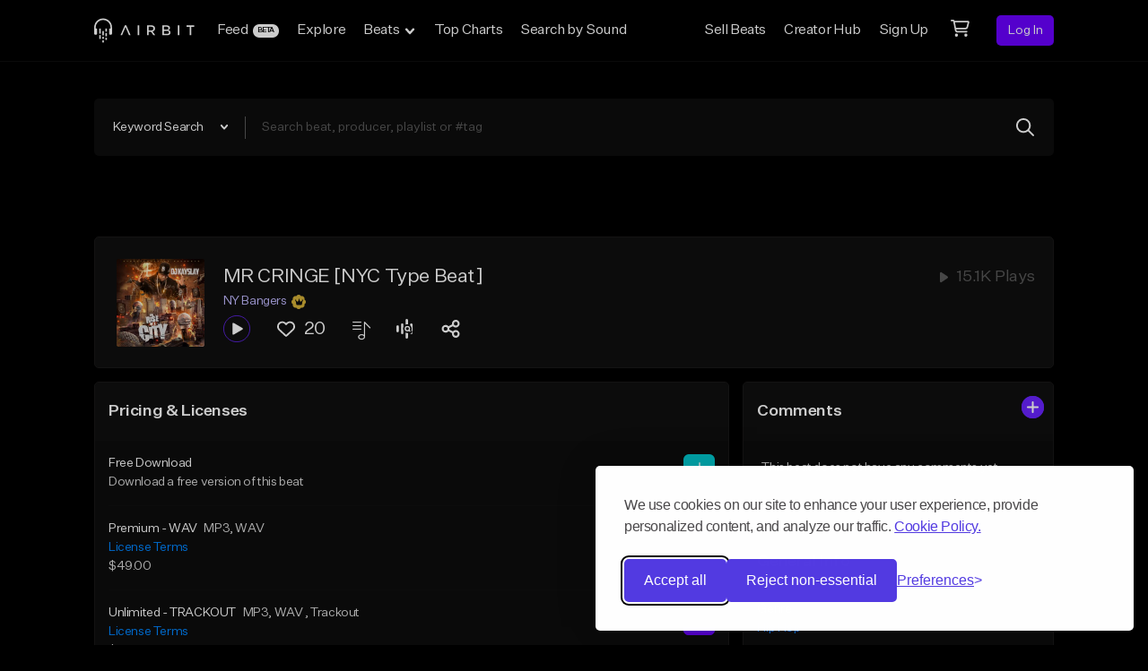

--- FILE ---
content_type: text/html; charset=utf-8
request_url: https://airbit.com/NYBangers/mr-cringe-nyc-type-beat
body_size: 86717
content:
<!doctype html>
<html data-n-head-ssr class="default-html" data-n-head="%7B%22class%22:%7B%22ssr%22:%22default-html%22%7D%7D">
  <head >
    <script>window.dataLayer=window.dataLayer||[],function(){dataLayer.push(arguments)}("consent","default",{analytics_storage:"true"===localStorage.getItem("silktideCookieChoice_analytics")?"granted":"denied",ad_storage:"true"===localStorage.getItem("silktideCookieChoice_marketing")?"granted":"denied",ad_user_data:"true"===localStorage.getItem("silktideCookieChoice_marketing")?"granted":"denied",ad_personalization:"true"===localStorage.getItem("silktideCookieChoice_marketing")?"granted":"denied",functionality_storage:"true"===localStorage.getItem("silktideCookieChoice_necessary")?"granted":"denied",security_storage:"true"===localStorage.getItem("silktideCookieChoice_necessary")?"granted":"denied"})</script>
    <title>MR CRINGE [NYC Type Beat] by NY Bangers - Airbit</title><meta data-n-head="ssr" charset="utf-8"><meta data-n-head="ssr" name="viewport" content="width=device-width, initial-scale=1.0, maximum-scale=1.0, user-scalable=no"><meta data-n-head="ssr" data-hid="keywords" name="keywords" content="sell beats, buy beats, sell beats online, beat marketplace, beat store, airbit, beats, instrumentals, selling your beats, beat selling, hip hop beats, download beats, selling beats, sell my beats, instrumental music, rap beats, music production, sell instrumentals, sell music, royalty free beats, tracks"><meta data-n-head="ssr" data-hid="description" name="description" content="MR CRINGE [NYC Type Beat], a Hip Hop beat by NY Bangers. Listen to MR CRINGE [NYC Type Beat] and discover all of the beats, sound packs and more by NY Bangers"><meta data-n-head="ssr" property="og:type" content="website"><meta data-n-head="ssr" property="og:title" content="MR CRINGE [NYC Type Beat] by NY Bangers - Airbit"><meta data-n-head="ssr" property="og:description" content="MR CRINGE [NYC Type Beat], a Hip Hop beat by NY Bangers. Listen to MR CRINGE [NYC Type Beat] and discover all of the beats, sound packs and more by NY Bangers"><meta data-n-head="ssr" property="og:image" content="https://cdn.airbit.com/artwork/578cd0bc9089eee2a8afdf41a63fa4fb@300x.jpg"><meta data-n-head="ssr" property="og:image:secure" content="https://cdn.airbit.com/artwork/578cd0bc9089eee2a8afdf41a63fa4fb@300x.jpg"><meta data-n-head="ssr" property="twitter:card" content="summary_large_image"><meta data-n-head="ssr" property="twitter:domain" content="airbit.com"><meta data-n-head="ssr" property="twitter:title" content="MR CRINGE [NYC Type Beat] by NY Bangers - Airbit"><meta data-n-head="ssr" property="twitter:description" content="MR CRINGE [NYC Type Beat], a Hip Hop beat by NY Bangers. Listen to MR CRINGE [NYC Type Beat] and discover all of the beats, sound packs and more by NY Bangers"><meta data-n-head="ssr" property="twitter:image" content="https://cdn.airbit.com/artwork/578cd0bc9089eee2a8afdf41a63fa4fb@300x.jpg"><meta data-n-head="ssr" property="twitter:image:secure" content="https://cdn.airbit.com/artwork/578cd0bc9089eee2a8afdf41a63fa4fb@300x.jpg"><link data-n-head="ssr" rel="icon" type="image/x-icon" href="/favicon.ico?v2"><link data-n-head="ssr" rel="canonical" href="https://airbit.com/NYBangers/mr-cringe-nyc-type-beat"><script data-n-head="ssr" data-hid="gtm-script">if(!window._gtm_init){window._gtm_init=1;(function(w,n,d,m,e,p){w[d]=(w[d]==1||n[d]=='yes'||n[d]==1||n[m]==1||(w[e]&&w[e][p]&&w[e][p]()))?1:0})(window,navigator,'doNotTrack','msDoNotTrack','external','msTrackingProtectionEnabled');(function(w,d,s,l,x,y){w[x]={};w._gtm_inject=function(i){w[x][i]=1;w[l]=w[l]||[];w[l].push({'gtm.start':new Date().getTime(),event:'gtm.js'});var f=d.getElementsByTagName(s)[0],j=d.createElement(s);j.async=true;j.src='https://www.googletagmanager.com/gtm.js?id='+i;f.parentNode.insertBefore(j,f);};w[y]('GTM-TN8XC74')})(window,document,'script','dataLayer','_gtm_ids','_gtm_inject')}</script><link rel="preload" href="/_nuxt/0f6df48.js" as="script"><link rel="preload" href="/_nuxt/79a2199.js" as="script"><link rel="preload" href="/_nuxt/28193f7.js" as="script"><link rel="preload" href="/_nuxt/70bb1e1.js" as="script"><link rel="preload" href="/_nuxt/31fd3dc.js" as="script"><link rel="preload" href="/_nuxt/34c96aa.js" as="script"><link rel="preload" href="/_nuxt/71218a2.js" as="script"><link rel="preload" href="/_nuxt/422b73e.js" as="script"><link rel="preload" href="/_nuxt/5c26a73.js" as="script"><link rel="preload" href="/_nuxt/64906b8.js" as="script"><style data-vue-ssr-id="15ba7704:0 65d6666a:0 c81e33c4:0 9e540542:0 5065437e:0 1b7fc77e:0 28f43a20:0 255e7c10:0 a8bb5436:0 1ec0a8bc:0 706b2227:0 d41ad250:0 38f6abf8:0 31facff8:0 7c37f888:0 0c3385be:0 5a4cfeac:0 6ba965c1:0 61e0d08d:0 3c21f872:0 21de7ecf:0 1b0db096:0 c1deedc6:0">/*! tailwindcss v3.2.7 | MIT License | https://tailwindcss.com*//*
1. Prevent padding and border from affecting element width. (https://github.com/mozdevs/cssremedy/issues/4)
2. Allow adding a border to an element by just adding a border-width. (https://github.com/tailwindcss/tailwindcss/pull/116)
*/

*,
::before,
::after {
  box-sizing: border-box; /* 1 */
  border-width: 0; /* 2 */
  border-style: solid; /* 2 */
  border-color: #A2A2A2; /* 2 */
}

::before,
::after {
  --tw-content: '';
}

/*
1. Use a consistent sensible line-height in all browsers.
2. Prevent adjustments of font size after orientation changes in iOS.
3. Use a more readable tab size.
4. Use the user's configured `sans` font-family by default.
5. Use the user's configured `sans` font-feature-settings by default.
*/

html {
  line-height: 1.5; /* 1 */
  -webkit-text-size-adjust: 100%; /* 2 */
  -moz-tab-size: 4; /* 3 */
  -o-tab-size: 4;
     tab-size: 4; /* 3 */
  font-family: ui-sans-serif, system-ui, -apple-system, BlinkMacSystemFont, "Segoe UI", Roboto, "Helvetica Neue", Arial, "Noto Sans", sans-serif, "Apple Color Emoji", "Segoe UI Emoji", "Segoe UI Symbol", "Noto Color Emoji"; /* 4 */
  font-feature-settings: normal; /* 5 */
}

/*
1. Remove the margin in all browsers.
2. Inherit line-height from `html` so users can set them as a class directly on the `html` element.
*/

body {
  margin: 0; /* 1 */
  line-height: inherit; /* 2 */
}

/*
1. Add the correct height in Firefox.
2. Correct the inheritance of border color in Firefox. (https://bugzilla.mozilla.org/show_bug.cgi?id=190655)
3. Ensure horizontal rules are visible by default.
*/

hr {
  height: 0; /* 1 */
  color: inherit; /* 2 */
  border-top-width: 1px; /* 3 */
}

/*
Add the correct text decoration in Chrome, Edge, and Safari.
*/

abbr:where([title]) {
  -webkit-text-decoration: underline dotted;
          text-decoration: underline dotted;
}

/*
Remove the default font size and weight for headings.
*/

h1,
h2,
h3,
h4,
h5,
h6 {
  font-size: inherit;
  font-weight: inherit;
}

/*
Reset links to optimize for opt-in styling instead of opt-out.
*/

a {
  color: inherit;
  text-decoration: inherit;
}

/*
Add the correct font weight in Edge and Safari.
*/

b,
strong {
  font-weight: bolder;
}

/*
1. Use the user's configured `mono` font family by default.
2. Correct the odd `em` font sizing in all browsers.
*/

code,
kbd,
samp,
pre {
  font-family: ui-monospace, SFMono-Regular, Menlo, Monaco, Consolas, "Liberation Mono", "Courier New", monospace; /* 1 */
  font-size: 1em; /* 2 */
}

/*
Add the correct font size in all browsers.
*/

small {
  font-size: 80%;
}

/*
Prevent `sub` and `sup` elements from affecting the line height in all browsers.
*/

sub,
sup {
  font-size: 75%;
  line-height: 0;
  position: relative;
  vertical-align: baseline;
}

sub {
  bottom: -0.25em;
}

sup {
  top: -0.5em;
}

/*
1. Remove text indentation from table contents in Chrome and Safari. (https://bugs.chromium.org/p/chromium/issues/detail?id=999088, https://bugs.webkit.org/show_bug.cgi?id=201297)
2. Correct table border color inheritance in all Chrome and Safari. (https://bugs.chromium.org/p/chromium/issues/detail?id=935729, https://bugs.webkit.org/show_bug.cgi?id=195016)
3. Remove gaps between table borders by default.
*/

table {
  text-indent: 0; /* 1 */
  border-color: inherit; /* 2 */
  border-collapse: collapse; /* 3 */
}

/*
1. Change the font styles in all browsers.
2. Remove the margin in Firefox and Safari.
3. Remove default padding in all browsers.
*/

button,
input,
optgroup,
select,
textarea {
  font-family: inherit; /* 1 */
  font-size: 100%; /* 1 */
  font-weight: inherit; /* 1 */
  line-height: inherit; /* 1 */
  color: inherit; /* 1 */
  margin: 0; /* 2 */
  padding: 0; /* 3 */
}

/*
Remove the inheritance of text transform in Edge and Firefox.
*/

button,
select {
  text-transform: none;
}

/*
1. Correct the inability to style clickable types in iOS and Safari.
2. Remove default button styles.
*/

button,
[type='button'],
[type='reset'],
[type='submit'] {
  -webkit-appearance: button; /* 1 */
  background-color: transparent; /* 2 */
  background-image: none; /* 2 */
}

/*
Use the modern Firefox focus style for all focusable elements.
*/

:-moz-focusring {
  outline: auto;
}

/*
Remove the additional `:invalid` styles in Firefox. (https://github.com/mozilla/gecko-dev/blob/2f9eacd9d3d995c937b4251a5557d95d494c9be1/layout/style/res/forms.css#L728-L737)
*/

:-moz-ui-invalid {
  box-shadow: none;
}

/*
Add the correct vertical alignment in Chrome and Firefox.
*/

progress {
  vertical-align: baseline;
}

/*
Correct the cursor style of increment and decrement buttons in Safari.
*/

::-webkit-inner-spin-button,
::-webkit-outer-spin-button {
  height: auto;
}

/*
1. Correct the odd appearance in Chrome and Safari.
2. Correct the outline style in Safari.
*/

[type='search'] {
  -webkit-appearance: textfield; /* 1 */
  outline-offset: -2px; /* 2 */
}

/*
Remove the inner padding in Chrome and Safari on macOS.
*/

::-webkit-search-decoration {
  -webkit-appearance: none;
}

/*
1. Correct the inability to style clickable types in iOS and Safari.
2. Change font properties to `inherit` in Safari.
*/

::-webkit-file-upload-button {
  -webkit-appearance: button; /* 1 */
  font: inherit; /* 2 */
}

/*
Add the correct display in Chrome and Safari.
*/

summary {
  display: list-item;
}

/*
Removes the default spacing and border for appropriate elements.
*/

blockquote,
dl,
dd,
h1,
h2,
h3,
h4,
h5,
h6,
hr,
figure,
p,
pre {
  margin: 0;
}

fieldset {
  margin: 0;
  padding: 0;
}

legend {
  padding: 0;
}

ol,
ul,
menu {
  list-style: none;
  margin: 0;
  padding: 0;
}

/*
Prevent resizing textareas horizontally by default.
*/

textarea {
  resize: vertical;
}

/*
1. Reset the default placeholder opacity in Firefox. (https://github.com/tailwindlabs/tailwindcss/issues/3300)
2. Set the default placeholder color to the user's configured gray 400 color.
*/

input::-moz-placeholder, textarea::-moz-placeholder {
  opacity: 1; /* 1 */
  color: #484848; /* 2 */
}

input::placeholder,
textarea::placeholder {
  opacity: 1; /* 1 */
  color: #484848; /* 2 */
}

/*
Set the default cursor for buttons.
*/

button,
[role="button"] {
  cursor: pointer;
}

/*
Make sure disabled buttons don't get the pointer cursor.
*/
:disabled {
  cursor: default;
}

/*
1. Make replaced elements `display: block` by default. (https://github.com/mozdevs/cssremedy/issues/14)
2. Add `vertical-align: middle` to align replaced elements more sensibly by default. (https://github.com/jensimmons/cssremedy/issues/14#issuecomment-634934210)
   This can trigger a poorly considered lint error in some tools but is included by design.
*/

img,
svg,
video,
canvas,
audio,
iframe,
embed,
object {
  display: block; /* 1 */
  vertical-align: middle; /* 2 */
}

/*
Constrain images and videos to the parent width and preserve their intrinsic aspect ratio. (https://github.com/mozdevs/cssremedy/issues/14)
*/

img,
video {
  max-width: 100%;
  height: auto;
}

/* Make elements with the HTML hidden attribute stay hidden by default */
[hidden] {
  display: none;
}*, ::before, ::after{--tw-border-spacing-x:0;--tw-border-spacing-y:0;--tw-translate-x:0;--tw-translate-y:0;--tw-rotate:0;--tw-skew-x:0;--tw-skew-y:0;--tw-scale-x:1;--tw-scale-y:1;--tw-pan-x: ;--tw-pan-y: ;--tw-pinch-zoom: ;--tw-scroll-snap-strictness:proximity;--tw-ordinal: ;--tw-slashed-zero: ;--tw-numeric-figure: ;--tw-numeric-spacing: ;--tw-numeric-fraction: ;--tw-ring-inset: ;--tw-ring-offset-width:0px;--tw-ring-offset-color:#fff;--tw-ring-color:rgb(0 134 255 / 0.5);--tw-ring-offset-shadow:0 0 #0000;--tw-ring-shadow:0 0 #0000;--tw-shadow:0 0 #0000;--tw-shadow-colored:0 0 #0000;--tw-blur: ;--tw-brightness: ;--tw-contrast: ;--tw-grayscale: ;--tw-hue-rotate: ;--tw-invert: ;--tw-saturate: ;--tw-sepia: ;--tw-drop-shadow: ;--tw-backdrop-blur: ;--tw-backdrop-brightness: ;--tw-backdrop-contrast: ;--tw-backdrop-grayscale: ;--tw-backdrop-hue-rotate: ;--tw-backdrop-invert: ;--tw-backdrop-opacity: ;--tw-backdrop-saturate: ;--tw-backdrop-sepia: ;}::backdrop{--tw-border-spacing-x:0;--tw-border-spacing-y:0;--tw-translate-x:0;--tw-translate-y:0;--tw-rotate:0;--tw-skew-x:0;--tw-skew-y:0;--tw-scale-x:1;--tw-scale-y:1;--tw-pan-x: ;--tw-pan-y: ;--tw-pinch-zoom: ;--tw-scroll-snap-strictness:proximity;--tw-ordinal: ;--tw-slashed-zero: ;--tw-numeric-figure: ;--tw-numeric-spacing: ;--tw-numeric-fraction: ;--tw-ring-inset: ;--tw-ring-offset-width:0px;--tw-ring-offset-color:#fff;--tw-ring-color:rgb(0 134 255 / 0.5);--tw-ring-offset-shadow:0 0 #0000;--tw-ring-shadow:0 0 #0000;--tw-shadow:0 0 #0000;--tw-shadow-colored:0 0 #0000;--tw-blur: ;--tw-brightness: ;--tw-contrast: ;--tw-grayscale: ;--tw-hue-rotate: ;--tw-invert: ;--tw-saturate: ;--tw-sepia: ;--tw-drop-shadow: ;--tw-backdrop-blur: ;--tw-backdrop-brightness: ;--tw-backdrop-contrast: ;--tw-backdrop-grayscale: ;--tw-backdrop-hue-rotate: ;--tw-backdrop-invert: ;--tw-backdrop-opacity: ;--tw-backdrop-saturate: ;--tw-backdrop-sepia: ;}#tw-root .tw-sr-only{position:absolute;width:1px;height:1px;padding:0;margin:-1px;overflow:hidden;clip:rect(0, 0, 0, 0);white-space:nowrap;border-width:0;}#tw-root .tw-pointer-events-none{pointer-events:none;}#tw-root .tw-pointer-events-auto{pointer-events:auto;}#tw-root .tw-invisible{visibility:hidden;}#tw-root .tw-static{position:static;}#tw-root .tw-fixed{position:fixed;}#tw-root .tw-absolute{position:absolute;}#tw-root .tw-relative{position:relative;}#tw-root .tw-sticky{position:sticky;}#tw-root .tw-inset-0{top:0;right:0;bottom:0;left:0;}#tw-root .tw-inset-x-0{left:0;right:0;}#tw-root .tw-inset-y-0{top:0;bottom:0;}#tw-root .tw--bottom-2{bottom:-0.5rem;}#tw-root .tw--right-2{right:-0.5rem;}#tw-root .tw--top-1{top:-0.25rem;}#tw-root .tw-bottom-0{bottom:0;}#tw-root .tw-bottom-12{bottom:3rem;}#tw-root .tw-bottom-24{bottom:6rem;}#tw-root .tw-bottom-3{bottom:0.75rem;}#tw-root .tw-bottom-3\.2{bottom:0.8rem;}#tw-root .tw-bottom-4{bottom:1rem;}#tw-root .tw-bottom-56{bottom:14rem;}#tw-root .tw-bottom-8{bottom:2rem;}#tw-root .tw-bottom-\[2px\]{bottom:2px;}#tw-root .tw-left-0{left:0;}#tw-root .tw-left-1\/2{left:50%;}#tw-root .tw-left-4{left:1rem;}#tw-root .tw-left-8{left:2rem;}#tw-root .tw-left-auto{left:auto;}#tw-root .tw-right-0{right:0;}#tw-root .tw-right-1{right:0.25rem;}#tw-root .tw-right-1\.2{right:0.3rem;}#tw-root .tw-right-1\/2{right:50%;}#tw-root .tw-right-20{right:5rem;}#tw-root .tw-right-3{right:0.75rem;}#tw-root .tw-right-3\.2{right:0.8rem;}#tw-root .tw-right-4{right:1rem;}#tw-root .tw-right-44{right:11rem;}#tw-root .tw-right-6{right:1.5rem;}#tw-root .tw-right-8{right:2rem;}#tw-root .tw-top-0{top:0;}#tw-root .tw-top-1{top:0.25rem;}#tw-root .tw-top-1\.2{top:0.3rem;}#tw-root .tw-top-1\/2{top:50%;}#tw-root .tw-top-2{top:0.5rem;}#tw-root .tw-top-20{top:5rem;}#tw-root .tw-top-26\.8{top:6.7rem;}#tw-root .tw-top-3{top:0.75rem;}#tw-root .tw-top-40{top:10rem;}#tw-root .tw-top-6{top:1.5rem;}#tw-root .tw-top-8{top:2rem;}#tw-root .tw-top-9{top:2.25rem;}#tw-root .tw-top-9\.2{top:2.3rem;}#tw-root .-tw-z-10{z-index:-10;}#tw-root .tw-z-0{z-index:0;}#tw-root .tw-z-1{z-index:1;}#tw-root .tw-z-10{z-index:10;}#tw-root .tw-z-1001{z-index:1001;}#tw-root .tw-z-2{z-index:2;}#tw-root .tw-z-20{z-index:20;}#tw-root .tw-z-201{z-index:201;}#tw-root .tw-z-3{z-index:3;}#tw-root .tw-z-30{z-index:30;}#tw-root .tw-z-40{z-index:40;}#tw-root .tw-z-5{z-index:5;}#tw-root .tw-z-50{z-index:50;}#tw-root .tw-z-auto{z-index:auto;}#tw-root .tw-order-1{order:1;}#tw-root .tw-order-2{order:2;}#tw-root .tw-order-3{order:3;}#tw-root .tw-order-none{order:0;}#tw-root .tw-col-span-1{grid-column:span 1 / span 1;}#tw-root .tw-col-span-2{grid-column:span 2 / span 2;}#tw-root .tw-col-span-4{grid-column:span 4 / span 4;}#tw-root .tw-col-span-5{grid-column:span 5 / span 5;}#tw-root .tw-col-start-1{grid-column-start:1;}#tw-root .tw-col-start-2{grid-column-start:2;}#tw-root .tw-col-end-2{grid-column-end:2;}#tw-root .tw-row-span-2{grid-row:span 2 / span 2;}#tw-root .tw-float-right{float:right;}#tw-root .tw-m-0{margin:0;}#tw-root .tw-m-1{margin:0.25rem;}#tw-root .tw-m-10{margin:2.5rem;}#tw-root .tw-m-2{margin:0.5rem;}#tw-root .tw-m-4{margin:1rem;}#tw-root .tw-m-6{margin:1.5rem;}#tw-root .tw-m-auto{margin:auto;}#tw-root .-tw-mx-4{margin-left:-1rem;margin-right:-1rem;}#tw-root .-tw-mx-8{margin-left:-2rem;margin-right:-2rem;}#tw-root .tw--mx-4{margin-left:-1rem;margin-right:-1rem;}#tw-root .tw--mx-6{margin-left:-1.5rem;margin-right:-1.5rem;}#tw-root .tw-mx-0{margin-left:0;margin-right:0;}#tw-root .tw-mx-12{margin-left:3rem;margin-right:3rem;}#tw-root .tw-mx-19\.2{margin-left:4.8rem;margin-right:4.8rem;}#tw-root .tw-mx-2{margin-left:0.5rem;margin-right:0.5rem;}#tw-root .tw-mx-4{margin-left:1rem;margin-right:1rem;}#tw-root .tw-mx-6{margin-left:1.5rem;margin-right:1.5rem;}#tw-root .tw-mx-8{margin-left:2rem;margin-right:2rem;}#tw-root .tw-mx-auto{margin-left:auto;margin-right:auto;}#tw-root .tw-my-0{margin-top:0;margin-bottom:0;}#tw-root .tw-my-12{margin-top:3rem;margin-bottom:3rem;}#tw-root .tw-my-12\.8{margin-top:3.2rem;margin-bottom:3.2rem;}#tw-root .tw-my-2{margin-top:0.5rem;margin-bottom:0.5rem;}#tw-root .tw-my-4{margin-top:1rem;margin-bottom:1rem;}#tw-root .tw-my-44{margin-top:11rem;margin-bottom:11rem;}#tw-root .tw-my-5{margin-top:1.25rem;margin-bottom:1.25rem;}#tw-root .tw-my-6{margin-top:1.5rem;margin-bottom:1.5rem;}#tw-root .tw-my-8{margin-top:2rem;margin-bottom:2rem;}#tw-root .tw-my-9{margin-top:2.25rem;margin-bottom:2.25rem;}#tw-root .tw-my-9\.6{margin-top:2.4rem;margin-bottom:2.4rem;}#tw-root .tw-my-auto{margin-top:auto;margin-bottom:auto;}#tw-root .tw--mb-4{margin-bottom:-1rem;}#tw-root .tw--ml-2{margin-left:-0.5rem;}#tw-root .tw--mr-2{margin-right:-0.5rem;}#tw-root .tw--mt-4{margin-top:-1rem;}#tw-root .tw-mb-0{margin-bottom:0;}#tw-root .tw-mb-1{margin-bottom:0.25rem;}#tw-root .tw-mb-10{margin-bottom:2.5rem;}#tw-root .tw-mb-12{margin-bottom:3rem;}#tw-root .tw-mb-12\.8{margin-bottom:3.2rem;}#tw-root .tw-mb-16{margin-bottom:4rem;}#tw-root .tw-mb-2{margin-bottom:0.5rem;}#tw-root .tw-mb-20{margin-bottom:5rem;}#tw-root .tw-mb-24{margin-bottom:6rem;}#tw-root .tw-mb-28{margin-bottom:7rem;}#tw-root .tw-mb-3{margin-bottom:0.75rem;}#tw-root .tw-mb-30{margin-bottom:7.5rem;}#tw-root .tw-mb-32{margin-bottom:8rem;}#tw-root .tw-mb-4{margin-bottom:1rem;}#tw-root .tw-mb-40{margin-bottom:10rem;}#tw-root .tw-mb-44{margin-bottom:11rem;}#tw-root .tw-mb-5{margin-bottom:1.25rem;}#tw-root .tw-mb-6{margin-bottom:1.5rem;}#tw-root .tw-mb-8{margin-bottom:2rem;}#tw-root .tw-ml-0{margin-left:0;}#tw-root .tw-ml-1{margin-left:0.25rem;}#tw-root .tw-ml-10{margin-left:2.5rem;}#tw-root .tw-ml-12{margin-left:3rem;}#tw-root .tw-ml-2{margin-left:0.5rem;}#tw-root .tw-ml-3{margin-left:0.75rem;}#tw-root .tw-ml-4{margin-left:1rem;}#tw-root .tw-ml-4\.8{margin-left:1.2rem;}#tw-root .tw-ml-48{margin-left:12rem;}#tw-root .tw-ml-5{margin-left:1.25rem;}#tw-root .tw-ml-6{margin-left:1.5rem;}#tw-root .tw-ml-8{margin-left:2rem;}#tw-root .tw-ml-auto{margin-left:auto;}#tw-root .tw-mr-0{margin-right:0;}#tw-root .tw-mr-1{margin-right:0.25rem;}#tw-root .tw-mr-10{margin-right:2.5rem;}#tw-root .tw-mr-12{margin-right:3rem;}#tw-root .tw-mr-12\.8{margin-right:3.2rem;}#tw-root .tw-mr-14{margin-right:3.5rem;}#tw-root .tw-mr-2{margin-right:0.5rem;}#tw-root .tw-mr-3{margin-right:0.75rem;}#tw-root .tw-mr-4{margin-right:1rem;}#tw-root .tw-mr-5{margin-right:1.25rem;}#tw-root .tw-mr-6{margin-right:1.5rem;}#tw-root .tw-mr-9{margin-right:2.25rem;}#tw-root .tw-mr-9\.6{margin-right:2.4rem;}#tw-root .tw-mr-auto{margin-right:auto;}#tw-root .tw-mt-0{margin-top:0;}#tw-root .tw-mt-0\.8{margin-top:0.2rem;}#tw-root .tw-mt-1{margin-top:0.25rem;}#tw-root .tw-mt-10{margin-top:2.5rem;}#tw-root .tw-mt-12{margin-top:3rem;}#tw-root .tw-mt-12\.8{margin-top:3.2rem;}#tw-root .tw-mt-14{margin-top:3.5rem;}#tw-root .tw-mt-15\.2{margin-top:3.8rem;}#tw-root .tw-mt-16{margin-top:4rem;}#tw-root .tw-mt-19\.2{margin-top:4.8rem;}#tw-root .tw-mt-2{margin-top:0.5rem;}#tw-root .tw-mt-2\.4{margin-top:0.6rem;}#tw-root .tw-mt-20{margin-top:5rem;}#tw-root .tw-mt-24{margin-top:6rem;}#tw-root .tw-mt-3{margin-top:0.75rem;}#tw-root .tw-mt-32{margin-top:8rem;}#tw-root .tw-mt-4{margin-top:1rem;}#tw-root .tw-mt-5{margin-top:1.25rem;}#tw-root .tw-mt-6{margin-top:1.5rem;}#tw-root .tw-mt-7{margin-top:1.75rem;}#tw-root .tw-mt-8{margin-top:2rem;}#tw-root .tw-mt-9{margin-top:2.25rem;}#tw-root .tw-mt-9\.6{margin-top:2.4rem;}#tw-root .tw-mt-auto{margin-top:auto;}#tw-root .tw-mt-px{margin-top:1px;}#tw-root .tw-mt-unset{margin-top:unset;}#tw-root .tw-block{display:block;}#tw-root .tw-inline-block{display:inline-block;}#tw-root .tw-inline{display:inline;}#tw-root .tw-flex{display:flex;}#tw-root .tw-inline-flex{display:inline-flex;}#tw-root .tw-table-cell{display:table-cell;}#tw-root .tw-grid{display:grid;}#tw-root .tw-inline-grid{display:inline-grid;}#tw-root .tw-contents{display:contents;}#tw-root .tw-hidden{display:none;}#tw-root .tw-h-0{height:0;}#tw-root .tw-h-1{height:0.25rem;}#tw-root .tw-h-1\.2{height:0.3rem;}#tw-root .tw-h-10{height:2.5rem;}#tw-root .tw-h-12{height:3rem;}#tw-root .tw-h-14{height:3.5rem;}#tw-root .tw-h-15\.2{height:3.8rem;}#tw-root .tw-h-16{height:4rem;}#tw-root .tw-h-2{height:0.5rem;}#tw-root .tw-h-20{height:5rem;}#tw-root .tw-h-24{height:6rem;}#tw-root .tw-h-27\.2{height:6.8rem;}#tw-root .tw-h-30{height:7.5rem;}#tw-root .tw-h-32{height:8rem;}#tw-root .tw-h-38{height:9.5rem;}#tw-root .tw-h-4{height:1rem;}#tw-root .tw-h-40{height:10rem;}#tw-root .tw-h-44{height:11rem;}#tw-root .tw-h-48{height:12rem;}#tw-root .tw-h-56{height:14rem;}#tw-root .tw-h-6{height:1.5rem;}#tw-root .tw-h-64{height:16rem;}#tw-root .tw-h-76{height:19rem;}#tw-root .tw-h-76\.8{height:19.2rem;}#tw-root .tw-h-8{height:2rem;}#tw-root .tw-h-80{height:20rem;}#tw-root .tw-h-96{height:24rem;}#tw-root .tw-h-96\.4{height:24.1rem;}#tw-root .tw-h-\[1\.6rem\]{height:1.6rem;}#tw-root .tw-h-\[18px\]{height:18px;}#tw-root .tw-h-\[19rem\]{height:19rem;}#tw-root .tw-h-\[1px\]{height:1px;}#tw-root .tw-h-\[3\.5rem\]{height:3.5rem;}#tw-root .tw-h-\[45rem\]{height:45rem;}#tw-root .tw-h-\[6\.5rem\]{height:6.5rem;}#tw-root .tw-h-auto{height:auto;}#tw-root .tw-h-full{height:100%;}#tw-root .tw-h-px{height:1px;}#tw-root .tw-h-screen{height:100vh;}#tw-root .tw-max-h-0{max-height:0;}#tw-root .tw-max-h-236{max-height:59rem;}#tw-root .tw-max-h-full{max-height:100%;}#tw-root .tw-max-h-screen{max-height:100vh;}#tw-root .tw-min-h-10{min-height:1rem;}#tw-root .tw-min-h-250{min-height:25rem;}#tw-root .tw-min-h-75\.2{min-height:75.2rem;}#tw-root .tw-min-h-80{min-height:80rem;}#tw-root .tw-min-h-83{min-height:8.3rem;}#tw-root .tw-min-h-\[40rem\]{min-height:40rem;}#tw-root .tw-min-h-screen{min-height:100vh;}#tw-root .tw-w-1{width:0.25rem;}#tw-root .tw-w-1\/2{width:50%;}#tw-root .tw-w-10{width:2.5rem;}#tw-root .tw-w-10\/12{width:83.333333%;}#tw-root .tw-w-12{width:3rem;}#tw-root .tw-w-14{width:3.5rem;}#tw-root .tw-w-15\.2{width:3.8rem;}#tw-root .tw-w-16{width:4rem;}#tw-root .tw-w-2{width:0.5rem;}#tw-root .tw-w-20{width:5rem;}#tw-root .tw-w-24{width:6rem;}#tw-root .tw-w-25\.6{width:6.4rem;}#tw-root .tw-w-288{width:72rem;}#tw-root .tw-w-30{width:7.5rem;}#tw-root .tw-w-32{width:8rem;}#tw-root .tw-w-36{width:9rem;}#tw-root .tw-w-38{width:9.5rem;}#tw-root .tw-w-4{width:1rem;}#tw-root .tw-w-40{width:10rem;}#tw-root .tw-w-48{width:12rem;}#tw-root .tw-w-51\.2{width:12.8rem;}#tw-root .tw-w-52{width:13rem;}#tw-root .tw-w-54\.4{width:13.6rem;}#tw-root .tw-w-6{width:1.5rem;}#tw-root .tw-w-64{width:16rem;}#tw-root .tw-w-7{width:1.75rem;}#tw-root .tw-w-72{width:18rem;}#tw-root .tw-w-76{width:19rem;}#tw-root .tw-w-8{width:2rem;}#tw-root .tw-w-8\/12{width:66.666667%;}#tw-root .tw-w-80{width:20rem;}#tw-root .tw-w-96{width:24rem;}#tw-root .tw-w-96\.4{width:24.1rem;}#tw-root .tw-w-\[1\.6rem\]{width:1.6rem;}#tw-root .tw-w-\[20rem\]{width:20rem;}#tw-root .tw-w-\[24rem\]{width:24rem;}#tw-root .tw-w-\[260px\]{width:260px;}#tw-root .tw-w-\[3\.5rem\]{width:3.5rem;}#tw-root .tw-w-\[6\.5rem\]{width:6.5rem;}#tw-root .tw-w-\[calc\(100vw-4rem\)\]{width:calc(100vw - 4rem);}#tw-root .tw-w-auto{width:auto;}#tw-root .tw-w-full{width:100%;}#tw-root .tw-w-screen{width:100vw;}#tw-root .tw-min-w-0{min-width:0px;}#tw-root .tw-min-w-10{min-width:1rem;}#tw-root .tw-min-w-100{min-width:10rem;}#tw-root .tw-min-w-150{min-width:15rem;}#tw-root .tw-min-w-16{min-width:4rem;}#tw-root .tw-min-w-20{min-width:5rem;}#tw-root .tw-min-w-25{min-width:25rem;}#tw-root .tw-min-w-32{min-width:3.2rem;}#tw-root .tw-min-w-\[12\.5rem\]{min-width:12.5rem;}#tw-root .tw-min-w-\[20rem\]{min-width:20rem;}#tw-root .tw-min-w-\[230px\]{min-width:230px;}#tw-root .tw-min-w-\[32rem\]{min-width:32rem;}#tw-root .tw-min-w-fit{min-width:-moz-max-content;min-width:max-content;}#tw-root .tw-max-w-100{max-width:110rem;}#tw-root .tw-max-w-112{max-width:112rem;}#tw-root .tw-max-w-120{max-width:120rem;}#tw-root .tw-max-w-13{max-width:13rem;}#tw-root .tw-max-w-160{max-width:16rem;}#tw-root .tw-max-w-1600{max-width:160rem;}#tw-root .tw-max-w-205{max-width:205px;}#tw-root .tw-max-w-22{max-width:22rem;}#tw-root .tw-max-w-25{max-width:25rem;}#tw-root .tw-max-w-2xl{max-width:42rem;}#tw-root .tw-max-w-30{max-width:30rem;}#tw-root .tw-max-w-40{max-width:40rem;}#tw-root .tw-max-w-45{max-width:45rem;}#tw-root .tw-max-w-4xl{max-width:56rem;}#tw-root .tw-max-w-53{max-width:53rem;}#tw-root .tw-max-w-5xl{max-width:64rem;}#tw-root .tw-max-w-6xl{max-width:72rem;}#tw-root .tw-max-w-80{max-width:80rem;}#tw-root .tw-max-w-90pc{max-width:90%;}#tw-root .tw-max-w-\[105rem\]{max-width:105rem;}#tw-root .tw-max-w-\[133rem\]{max-width:133rem;}#tw-root .tw-max-w-\[16rem\]{max-width:16rem;}#tw-root .tw-max-w-\[20rem\]{max-width:20rem;}#tw-root .tw-max-w-\[25rem\]{max-width:25rem;}#tw-root .tw-max-w-\[28rem\]{max-width:28rem;}#tw-root .tw-max-w-\[30rem\]{max-width:30rem;}#tw-root .tw-max-w-\[40rem\]{max-width:40rem;}#tw-root .tw-max-w-\[56rem\]{max-width:56rem;}#tw-root .tw-max-w-\[60rem\]{max-width:60rem;}#tw-root .tw-max-w-\[70rem\]{max-width:70rem;}#tw-root .tw-max-w-\[80rem\]{max-width:80rem;}#tw-root .tw-max-w-\[90\%\]{max-width:90%;}#tw-root .tw-max-w-full{max-width:100%;}#tw-root .tw-max-w-lg{max-width:32rem;}#tw-root .tw-max-w-none{max-width:none;}#tw-root .tw-max-w-unset{max-width:unset;}#tw-root .tw-max-w-xl{max-width:36rem;}#tw-root .tw-max-w-xs{max-width:20rem;}#tw-root .tw-flex-1{flex:1 1 0%;}#tw-root .tw-flex-2{flex:2;}#tw-root .tw-flex-3{flex:3;}#tw-root .tw-flex-auto{flex:1 1 auto;}#tw-root .tw-flex-none{flex:none;}#tw-root .tw-flex-shrink{flex-shrink:1;}#tw-root .tw-flex-shrink-0{flex-shrink:0;}#tw-root .tw-shrink-0{flex-shrink:0;}#tw-root .tw-flex-grow{flex-grow:1;}#tw-root .tw-grow{flex-grow:1;}#tw-root .-tw-translate-x-1\/2{--tw-translate-x:-50%;transform:translate(var(--tw-translate-x), var(--tw-translate-y)) rotate(var(--tw-rotate)) skewX(var(--tw-skew-x)) skewY(var(--tw-skew-y)) scaleX(var(--tw-scale-x)) scaleY(var(--tw-scale-y));}#tw-root .-tw-translate-y-1\/2{--tw-translate-y:-50%;transform:translate(var(--tw-translate-x), var(--tw-translate-y)) rotate(var(--tw-rotate)) skewX(var(--tw-skew-x)) skewY(var(--tw-skew-y)) scaleX(var(--tw-scale-x)) scaleY(var(--tw-scale-y));}#tw-root .tw--translate-x-1\/2{--tw-translate-x:-50%;transform:translate(var(--tw-translate-x), var(--tw-translate-y)) rotate(var(--tw-rotate)) skewX(var(--tw-skew-x)) skewY(var(--tw-skew-y)) scaleX(var(--tw-scale-x)) scaleY(var(--tw-scale-y));}#tw-root .tw--translate-y-1\/2{--tw-translate-y:-50%;transform:translate(var(--tw-translate-x), var(--tw-translate-y)) rotate(var(--tw-rotate)) skewX(var(--tw-skew-x)) skewY(var(--tw-skew-y)) scaleX(var(--tw-scale-x)) scaleY(var(--tw-scale-y));}#tw-root .tw--translate-y-4{--tw-translate-y:-1rem;transform:translate(var(--tw-translate-x), var(--tw-translate-y)) rotate(var(--tw-rotate)) skewX(var(--tw-skew-x)) skewY(var(--tw-skew-y)) scaleX(var(--tw-scale-x)) scaleY(var(--tw-scale-y));}#tw-root .tw-translate-x-full{--tw-translate-x:100%;transform:translate(var(--tw-translate-x), var(--tw-translate-y)) rotate(var(--tw-rotate)) skewX(var(--tw-skew-x)) skewY(var(--tw-skew-y)) scaleX(var(--tw-scale-x)) scaleY(var(--tw-scale-y));}#tw-root .tw-translate-y-1\/2{--tw-translate-y:50%;transform:translate(var(--tw-translate-x), var(--tw-translate-y)) rotate(var(--tw-rotate)) skewX(var(--tw-skew-x)) skewY(var(--tw-skew-y)) scaleX(var(--tw-scale-x)) scaleY(var(--tw-scale-y));}#tw-root .tw-translate-y-120{--tw-translate-y:30rem;transform:translate(var(--tw-translate-x), var(--tw-translate-y)) rotate(var(--tw-rotate)) skewX(var(--tw-skew-x)) skewY(var(--tw-skew-y)) scaleX(var(--tw-scale-x)) scaleY(var(--tw-scale-y));}#tw-root .tw-translate-y-4{--tw-translate-y:1rem;transform:translate(var(--tw-translate-x), var(--tw-translate-y)) rotate(var(--tw-rotate)) skewX(var(--tw-skew-x)) skewY(var(--tw-skew-y)) scaleX(var(--tw-scale-x)) scaleY(var(--tw-scale-y));}#tw-root .tw-translate-y-unset{--tw-translate-y:unset;transform:translate(var(--tw-translate-x), var(--tw-translate-y)) rotate(var(--tw-rotate)) skewX(var(--tw-skew-x)) skewY(var(--tw-skew-y)) scaleX(var(--tw-scale-x)) scaleY(var(--tw-scale-y));}#tw-root .tw--rotate-90{--tw-rotate:-90deg;transform:translate(var(--tw-translate-x), var(--tw-translate-y)) rotate(var(--tw-rotate)) skewX(var(--tw-skew-x)) skewY(var(--tw-skew-y)) scaleX(var(--tw-scale-x)) scaleY(var(--tw-scale-y));}#tw-root .tw-rotate-0{--tw-rotate:0deg;transform:translate(var(--tw-translate-x), var(--tw-translate-y)) rotate(var(--tw-rotate)) skewX(var(--tw-skew-x)) skewY(var(--tw-skew-y)) scaleX(var(--tw-scale-x)) scaleY(var(--tw-scale-y));}#tw-root .tw-rotate-180{--tw-rotate:180deg;transform:translate(var(--tw-translate-x), var(--tw-translate-y)) rotate(var(--tw-rotate)) skewX(var(--tw-skew-x)) skewY(var(--tw-skew-y)) scaleX(var(--tw-scale-x)) scaleY(var(--tw-scale-y));}#tw-root .tw-rotate-90{--tw-rotate:90deg;transform:translate(var(--tw-translate-x), var(--tw-translate-y)) rotate(var(--tw-rotate)) skewX(var(--tw-skew-x)) skewY(var(--tw-skew-y)) scaleX(var(--tw-scale-x)) scaleY(var(--tw-scale-y));}#tw-root .tw-scale-75{--tw-scale-x:.75;--tw-scale-y:.75;transform:translate(var(--tw-translate-x), var(--tw-translate-y)) rotate(var(--tw-rotate)) skewX(var(--tw-skew-x)) skewY(var(--tw-skew-y)) scaleX(var(--tw-scale-x)) scaleY(var(--tw-scale-y));}#tw-root .tw-transform{transform:translate(var(--tw-translate-x), var(--tw-translate-y)) rotate(var(--tw-rotate)) skewX(var(--tw-skew-x)) skewY(var(--tw-skew-y)) scaleX(var(--tw-scale-x)) scaleY(var(--tw-scale-y));}@keyframes tw-ping{75%, 100%{transform:scale(2);opacity:0;}}#tw-root .tw-animate-ping{animation:tw-ping 1s cubic-bezier(0, 0, 0.2, 1) infinite;}@keyframes tw-pulse{50%{opacity:.5;}}#tw-root .tw-animate-pulse{animation:tw-pulse 2s cubic-bezier(0.4, 0, 0.6, 1) infinite;}#tw-root .tw-cursor-default{cursor:default;}#tw-root .tw-cursor-pointer{cursor:pointer;}#tw-root .tw-select-none{-webkit-user-select:none;-moz-user-select:none;user-select:none;}#tw-root .tw-list-inside{list-style-position:inside;}#tw-root .tw-list-decimal{list-style-type:decimal;}#tw-root .tw-list-disc{list-style-type:disc;}#tw-root .tw-appearance-none{-webkit-appearance:none;-moz-appearance:none;appearance:none;}#tw-root .tw-grid-flow-col{grid-auto-flow:column;}#tw-root .tw-auto-rows-min{grid-auto-rows:min-content;}#tw-root .tw-grid-cols-1{grid-template-columns:repeat(1, minmax(0, 1fr));}#tw-root .tw-grid-cols-2{grid-template-columns:repeat(2, minmax(0, 1fr));}#tw-root .tw-grid-cols-3{grid-template-columns:repeat(3, minmax(0, 1fr));}#tw-root .tw-grid-cols-5{grid-template-columns:repeat(5, minmax(0, 1fr));}#tw-root .tw-grid-cols-\[1fr\,auto\,1fr\]{grid-template-columns:1fr auto 1fr;}#tw-root .tw-grid-cols-\[5rem_auto\]{grid-template-columns:5rem auto;}#tw-root .tw-grid-rows-2{grid-template-rows:repeat(2, minmax(0, 1fr));}#tw-root .tw-grid-rows-\[auto_minmax\(19rem\,_1fr\)\]{grid-template-rows:auto minmax(19rem, 1fr);}#tw-root .tw-grid-rows-none{grid-template-rows:none;}#tw-root .tw-flex-row{flex-direction:row;}#tw-root .tw-flex-row-reverse{flex-direction:row-reverse;}#tw-root .tw-flex-col{flex-direction:column;}#tw-root .tw-flex-col-reverse{flex-direction:column-reverse;}#tw-root .tw-flex-wrap{flex-wrap:wrap;}#tw-root .tw-flex-nowrap{flex-wrap:nowrap;}#tw-root .tw-place-content-center{place-content:center;}#tw-root .tw-content-center{align-content:center;}#tw-root .tw-content-start{align-content:flex-start;}#tw-root .tw-items-start{align-items:flex-start;}#tw-root .tw-items-end{align-items:flex-end;}#tw-root .tw-items-center{align-items:center;}#tw-root .tw-items-stretch{align-items:stretch;}#tw-root .tw-justify-start{justify-content:flex-start;}#tw-root .tw-justify-end{justify-content:flex-end;}#tw-root .tw-justify-center{justify-content:center;}#tw-root .tw-justify-between{justify-content:space-between;}#tw-root .tw-justify-around{justify-content:space-around;}#tw-root .tw-justify-evenly{justify-content:space-evenly;}#tw-root .tw-justify-items-start{justify-items:start;}#tw-root .tw-justify-items-center{justify-items:center;}#tw-root .tw-gap-0{gap:0;}#tw-root .tw-gap-10{gap:2.5rem;}#tw-root .tw-gap-12{gap:3rem;}#tw-root .tw-gap-12\.8{gap:3.2rem;}#tw-root .tw-gap-19\.2{gap:4.8rem;}#tw-root .tw-gap-2{gap:0.5rem;}#tw-root .tw-gap-20{gap:5rem;}#tw-root .tw-gap-24{gap:6rem;}#tw-root .tw-gap-3{gap:0.75rem;}#tw-root .tw-gap-4{gap:1rem;}#tw-root .tw-gap-5{gap:1.25rem;}#tw-root .tw-gap-6{gap:1.5rem;}#tw-root .tw-gap-8{gap:2rem;}#tw-root .tw-gap-x-19\.2{-moz-column-gap:4.8rem;column-gap:4.8rem;}#tw-root .tw-gap-x-2{-moz-column-gap:0.5rem;column-gap:0.5rem;}#tw-root .tw-gap-x-20{-moz-column-gap:5rem;column-gap:5rem;}#tw-root .tw-gap-x-24{-moz-column-gap:6rem;column-gap:6rem;}#tw-root .tw-gap-x-4{-moz-column-gap:1rem;column-gap:1rem;}#tw-root .tw-gap-x-8{-moz-column-gap:2rem;column-gap:2rem;}#tw-root .tw-gap-y-10{row-gap:2.5rem;}#tw-root .tw-gap-y-16{row-gap:4rem;}#tw-root .tw-gap-y-2{row-gap:0.5rem;}#tw-root .tw-gap-y-4{row-gap:1rem;}#tw-root .tw-gap-y-6{row-gap:1.5rem;}#tw-root .tw-gap-y-8{row-gap:2rem;}#tw-root .tw-space-x-3 > :not([hidden]) ~ :not([hidden]){--tw-space-x-reverse:0;margin-right:calc(0.75rem * var(--tw-space-x-reverse));margin-left:calc(0.75rem * calc(1 - var(--tw-space-x-reverse)));}#tw-root .tw-space-x-6 > :not([hidden]) ~ :not([hidden]){--tw-space-x-reverse:0;margin-right:calc(1.5rem * var(--tw-space-x-reverse));margin-left:calc(1.5rem * calc(1 - var(--tw-space-x-reverse)));}#tw-root .tw-self-start{align-self:flex-start;}#tw-root .tw-self-end{align-self:flex-end;}#tw-root .tw-self-center{align-self:center;}#tw-root .tw-justify-self-end{justify-self:end;}#tw-root .tw-justify-self-center{justify-self:center;}#tw-root .tw-overflow-auto{overflow:auto;}#tw-root .tw-overflow-hidden{overflow:hidden;}#tw-root .tw-overflow-visible{overflow:visible;}#tw-root .tw-overflow-x-auto{overflow-x:auto;}#tw-root .tw-overflow-y-auto{overflow-y:auto;}#tw-root .tw-overflow-y-hidden{overflow-y:hidden;}#tw-root .tw-overflow-x-scroll{overflow-x:scroll;}#tw-root .tw-overflow-y-scroll{overflow-y:scroll;}#tw-root .tw-truncate{overflow:hidden;text-overflow:ellipsis;white-space:nowrap;}#tw-root .tw-whitespace-nowrap{white-space:nowrap;}#tw-root .tw-whitespace-pre{white-space:pre;}#tw-root .tw-whitespace-pre-line{white-space:pre-line;}#tw-root .tw-whitespace-pre-wrap{white-space:pre-wrap;}#tw-root .tw-break-words{overflow-wrap:break-word;}#tw-root .tw-break-all{word-break:break-all;}#tw-root .tw-rounded{border-radius:0.5rem;}#tw-root .tw-rounded-2{border-radius:2rem;}#tw-root .tw-rounded-2xl{border-radius:1rem;}#tw-root .tw-rounded-3xl{border-radius:1.5rem;}#tw-root .tw-rounded-50{border-radius:50%;}#tw-root .tw-rounded-8{border-radius:0.8rem;}#tw-root .tw-rounded-\[0\.3rem\]{border-radius:0.3rem;}#tw-root .tw-rounded-\[0\.5rem\]{border-radius:0.5rem;}#tw-root .tw-rounded-\[3rem\]{border-radius:3rem;}#tw-root .tw-rounded-\[4rem\]{border-radius:4rem;}#tw-root .tw-rounded-full{border-radius:9999px;}#tw-root .tw-rounded-lg{border-radius:0.6rem;}#tw-root .tw-rounded-md{border-radius:0.375rem;}#tw-root .tw-rounded-none{border-radius:0px;}#tw-root .tw-rounded-sm{border-radius:0.3rem;}#tw-root .tw-rounded-xl{border-radius:0.75rem;}#tw-root .tw-rounded-b{border-bottom-right-radius:0.5rem;border-bottom-left-radius:0.5rem;}#tw-root .tw-rounded-b-lg{border-bottom-right-radius:0.6rem;border-bottom-left-radius:0.6rem;}#tw-root .tw-rounded-b-none{border-bottom-right-radius:0px;border-bottom-left-radius:0px;}#tw-root .tw-rounded-b-sm{border-bottom-right-radius:0.3rem;border-bottom-left-radius:0.3rem;}#tw-root .tw-rounded-b-xl{border-bottom-right-radius:0.75rem;border-bottom-left-radius:0.75rem;}#tw-root .tw-rounded-l-0{border-top-left-radius:0;border-bottom-left-radius:0;}#tw-root .tw-rounded-l-none{border-top-left-radius:0px;border-bottom-left-radius:0px;}#tw-root .tw-rounded-t{border-top-left-radius:0.5rem;border-top-right-radius:0.5rem;}#tw-root .tw-rounded-t-2xl{border-top-left-radius:1rem;border-top-right-radius:1rem;}#tw-root .tw-rounded-t-lg{border-top-left-radius:0.6rem;border-top-right-radius:0.6rem;}#tw-root .tw-rounded-t-xl{border-top-left-radius:0.75rem;border-top-right-radius:0.75rem;}#tw-root .tw-rounded-bl-lg{border-bottom-left-radius:0.6rem;}#tw-root .tw-rounded-bl-none{border-bottom-left-radius:0px;}#tw-root .tw-rounded-bl-sm{border-bottom-left-radius:0.3rem;}#tw-root .tw-rounded-br-sm{border-bottom-right-radius:0.3rem;}#tw-root .tw-rounded-tl-lg{border-top-left-radius:0.6rem;}#tw-root .tw-rounded-tl-sm{border-top-left-radius:0.3rem;}#tw-root .tw-rounded-tr-none{border-top-right-radius:0px;}#tw-root .tw-rounded-tr-sm{border-top-right-radius:0.3rem;}#tw-root .tw-border{border-width:1px;}#tw-root .tw-border-0{border-width:0px;}#tw-root .tw-border-1{border-width:1px;}#tw-root .tw-border-2{border-width:2px;}#tw-root .tw-border-4{border-width:4px;}#tw-root .tw-border-b{border-bottom-width:1px;}#tw-root .tw-border-b-0{border-bottom-width:0px;}#tw-root .tw-border-b-1{border-bottom-width:1px;}#tw-root .tw-border-b-2{border-bottom-width:2px;}#tw-root .tw-border-l{border-left-width:1px;}#tw-root .tw-border-l-1{border-left-width:1px;}#tw-root .tw-border-r{border-right-width:1px;}#tw-root .tw-border-r-0{border-right-width:0px;}#tw-root .tw-border-r-1{border-right-width:1px;}#tw-root .tw-border-r-1\.6{border-right-width:1.6rem;}#tw-root .tw-border-t{border-top-width:1px;}#tw-root .tw-border-t-1{border-top-width:1px;}#tw-root .tw-border-t-2{border-top-width:2px;}#tw-root .tw-border-t-20{border-top-width:20px;}#tw-root .tw-border-solid{border-style:solid;}#tw-root .tw-border-none{border-style:none;}#tw-root .tw-border-black{--tw-border-opacity:1;border-color:rgb(0 0 0 / var(--tw-border-opacity));}#tw-root .tw-border-blue-300{--tw-border-opacity:1;border-color:rgb(0 200 208 / var(--tw-border-opacity));}#tw-root .tw-border-gold-600{--tw-border-opacity:1;border-color:rgb(209 172 54 / var(--tw-border-opacity));}#tw-root .tw-border-gray-200{--tw-border-opacity:1;border-color:rgb(162 162 162 / var(--tw-border-opacity));}#tw-root .tw-border-gray-350{--tw-border-opacity:1;border-color:rgb(89 89 89 / var(--tw-border-opacity));}#tw-root .tw-border-gray-450{--tw-border-opacity:1;border-color:rgb(62 62 62 / var(--tw-border-opacity));}#tw-root .tw-border-gray-500{--tw-border-opacity:1;border-color:rgb(60 61 64 / var(--tw-border-opacity));}#tw-root .tw-border-gray-600{--tw-border-opacity:1;border-color:rgb(34 34 34 / var(--tw-border-opacity));}#tw-root .tw-border-gray-700{--tw-border-opacity:1;border-color:rgb(25 24 24 / var(--tw-border-opacity));}#tw-root .tw-border-gray-750{--tw-border-opacity:1;border-color:rgb(24 23 23 / var(--tw-border-opacity));}#tw-root .tw-border-gray-800{--tw-border-opacity:1;border-color:rgb(16 16 16 / var(--tw-border-opacity));}#tw-root .tw-border-gray-900{--tw-border-opacity:1;border-color:rgb(13 13 13 / var(--tw-border-opacity));}#tw-root .tw-border-magenta-400{--tw-border-opacity:1;border-color:rgb(52 48 53 / var(--tw-border-opacity));}#tw-root .tw-border-magenta-700{--tw-border-opacity:1;border-color:rgb(32 27 33 / var(--tw-border-opacity));}#tw-root .tw-border-purple-400{--tw-border-opacity:1;border-color:rgb(105 39 255 / var(--tw-border-opacity));}#tw-root .tw-border-purple-500{--tw-border-opacity:1;border-color:rgb(105 0 255 / var(--tw-border-opacity));}#tw-root .tw-border-red-500{--tw-border-opacity:1;border-color:rgb(237 0 57 / var(--tw-border-opacity));}#tw-root .tw-border-transparent{border-color:transparent;}#tw-root .tw-border-white{--tw-border-opacity:1;border-color:rgb(255 255 255 / var(--tw-border-opacity));}#tw-root .tw-border-white\/5{border-color:rgb(255 255 255 / 0.05);}#tw-root .tw-border-opacity-25{--tw-border-opacity:0.25;}#tw-root .tw-border-opacity-5{--tw-border-opacity:0.05;}#tw-root .tw-bg-\[\#020005\]{--tw-bg-opacity:1;background-color:rgb(2 0 5 / var(--tw-bg-opacity));}#tw-root .tw-bg-\[rgba\(53\,53\,53\,0\.4\)\]{background-color:rgba(53,53,53,0.4);}#tw-root .tw-bg-black{--tw-bg-opacity:1;background-color:rgb(0 0 0 / var(--tw-bg-opacity));}#tw-root .tw-bg-blue-300{--tw-bg-opacity:1;background-color:rgb(0 200 208 / var(--tw-bg-opacity));}#tw-root .tw-bg-blue-800{--tw-bg-opacity:1;background-color:rgb(20 0 46 / var(--tw-bg-opacity));}#tw-root .tw-bg-blue-900{--tw-bg-opacity:1;background-color:rgb(13 4 31 / var(--tw-bg-opacity));}#tw-root .tw-bg-gold-600{--tw-bg-opacity:1;background-color:rgb(209 172 54 / var(--tw-bg-opacity));}#tw-root .tw-bg-gray-100{--tw-bg-opacity:1;background-color:rgb(217 217 217 / var(--tw-bg-opacity));}#tw-root .tw-bg-gray-100\/10{background-color:rgb(217 217 217 / 0.1);}#tw-root .tw-bg-gray-300{--tw-bg-opacity:1;background-color:rgb(115 115 115 / var(--tw-bg-opacity));}#tw-root .tw-bg-gray-450{--tw-bg-opacity:1;background-color:rgb(62 62 62 / var(--tw-bg-opacity));}#tw-root .tw-bg-gray-500{--tw-bg-opacity:1;background-color:rgb(60 61 64 / var(--tw-bg-opacity));}#tw-root .tw-bg-gray-600{--tw-bg-opacity:1;background-color:rgb(34 34 34 / var(--tw-bg-opacity));}#tw-root .tw-bg-gray-700{--tw-bg-opacity:1;background-color:rgb(25 24 24 / var(--tw-bg-opacity));}#tw-root .tw-bg-gray-75{--tw-bg-opacity:1;background-color:rgb(231 231 231 / var(--tw-bg-opacity));}#tw-root .tw-bg-gray-750{--tw-bg-opacity:1;background-color:rgb(24 23 23 / var(--tw-bg-opacity));}#tw-root .tw-bg-gray-800{--tw-bg-opacity:1;background-color:rgb(16 16 16 / var(--tw-bg-opacity));}#tw-root .tw-bg-gray-900{--tw-bg-opacity:1;background-color:rgb(13 13 13 / var(--tw-bg-opacity));}#tw-root .tw-bg-green-600{--tw-bg-opacity:1;background-color:rgb(4 139 91 / var(--tw-bg-opacity));}#tw-root .tw-bg-magenta-400{--tw-bg-opacity:1;background-color:rgb(52 48 53 / var(--tw-bg-opacity));}#tw-root .tw-bg-magenta-500{--tw-bg-opacity:1;background-color:rgb(41 37 42 / var(--tw-bg-opacity));}#tw-root .tw-bg-magenta-600{--tw-bg-opacity:1;background-color:rgb(34 30 35 / var(--tw-bg-opacity));}#tw-root .tw-bg-magenta-700{--tw-bg-opacity:1;background-color:rgb(32 27 33 / var(--tw-bg-opacity));}#tw-root .tw-bg-magenta-800{--tw-bg-opacity:1;background-color:rgb(19 15 20 / var(--tw-bg-opacity));}#tw-root .tw-bg-pink-500{--tw-bg-opacity:1;background-color:rgb(242 54 175 / var(--tw-bg-opacity));}#tw-root .tw-bg-pink-600{--tw-bg-opacity:1;background-color:rgb(208 0 84 / var(--tw-bg-opacity));}#tw-root .tw-bg-purple-400{--tw-bg-opacity:1;background-color:rgb(105 39 255 / var(--tw-bg-opacity));}#tw-root .tw-bg-purple-500{--tw-bg-opacity:1;background-color:rgb(105 0 255 / var(--tw-bg-opacity));}#tw-root .tw-bg-purple-600{--tw-bg-opacity:1;background-color:rgb(70 23 160 / var(--tw-bg-opacity));}#tw-root .tw-bg-purple-900{--tw-bg-opacity:1;background-color:rgb(19 11 30 / var(--tw-bg-opacity));}#tw-root .tw-bg-red-500{--tw-bg-opacity:1;background-color:rgb(237 0 57 / var(--tw-bg-opacity));}#tw-root .tw-bg-red-600{--tw-bg-opacity:1;background-color:rgb(190 59 59 / var(--tw-bg-opacity));}#tw-root .tw-bg-transparent{background-color:transparent;}#tw-root .tw-bg-white{--tw-bg-opacity:1;background-color:rgb(255 255 255 / var(--tw-bg-opacity));}#tw-root .tw-bg-white\/10{background-color:rgb(255 255 255 / 0.1);}#tw-root .tw-bg-white\/5{background-color:rgb(255 255 255 / 0.05);}#tw-root .tw-bg-opacity-25{--tw-bg-opacity:0.25;}#tw-root .tw-bg-opacity-50{--tw-bg-opacity:0.5;}#tw-root .tw-bg-opacity-75{--tw-bg-opacity:0.75;}#tw-root .tw-bg-buy-beats-cover{background-image:url('/nuxt/img/landing-pages/buy-beats/cover.jpg');}#tw-root .tw-bg-gradient-to-b{background-image:linear-gradient(to bottom, var(--tw-gradient-stops));}#tw-root .tw-bg-gradient-to-t{background-image:linear-gradient(to top, var(--tw-gradient-stops));}#tw-root .tw-bg-infinity-logo{background-image:url('/nuxt/img/landing-pages/sell-beats/infinity-logo-faded.svg');}#tw-root .tw-bg-invite-cover{background-image:url('/nuxt/img/landing-pages/invite/cover.jpg');}#tw-root .tw-bg-none{background-image:none;}#tw-root .tw-bg-sell-beats-cover{background-image:url('/nuxt/img/landing-pages/sell-beats/cover.jpg');}#tw-root .tw-bg-shape-swirly{background-image:url('/nuxt/img/landing-pages/sell-beats/shape-swirly.svg');}#tw-root .tw-bg-shape-swirly-2{background-image:url('/nuxt/img/landing-pages/sell-beats/shape-swirly-2.svg');}#tw-root .tw-bg-shape-swirly-3{background-image:url('/nuxt/img/landing-pages/sell-beats/shape-swirly-3.svg');}#tw-root .tw-bg-top-features{background-image:url('/nuxt/img/landing-pages/sell-beats/big-shape-swirly.svg');}#tw-root .tw-from-gray-800{--tw-gradient-from:#101010;--tw-gradient-to:rgb(16 16 16 / 0);--tw-gradient-stops:var(--tw-gradient-from), var(--tw-gradient-to);}#tw-root .tw-from-magenta-700{--tw-gradient-from:#201B21;--tw-gradient-to:rgb(32 27 33 / 0);--tw-gradient-stops:var(--tw-gradient-from), var(--tw-gradient-to);}#tw-root .tw-from-magenta-800{--tw-gradient-from:#130F14;--tw-gradient-to:rgb(19 15 20 / 0);--tw-gradient-stops:var(--tw-gradient-from), var(--tw-gradient-to);}#tw-root .tw-from-purple-600{--tw-gradient-from:#4617A0;--tw-gradient-to:rgb(70 23 160 / 0);--tw-gradient-stops:var(--tw-gradient-from), var(--tw-gradient-to);}#tw-root .tw-via-gray-800{--tw-gradient-to:rgb(16 16 16 / 0);--tw-gradient-stops:var(--tw-gradient-from), #101010, var(--tw-gradient-to);}#tw-root .tw-to-magenta-700{--tw-gradient-to:#201B21;}#tw-root .tw-to-magenta-800{--tw-gradient-to:#130F14;}#tw-root .tw-to-purple-600{--tw-gradient-to:#4617A0;}#tw-root .tw-to-transparent{--tw-gradient-to:transparent;}#tw-root .tw-bg-cover{background-size:cover;}#tw-root .tw-bg-center{background-position:center;}#tw-root .tw-bg-left{background-position:left;}#tw-root .tw-bg-right{background-position:right;}#tw-root .tw-bg-top{background-position:top;}#tw-root .tw-bg-youtube-monetization-2{background-position:0 8rem;}#tw-root .tw-bg-no-repeat{background-repeat:no-repeat;}#tw-root .tw-fill-black{fill:#000;}#tw-root .tw-fill-current{fill:currentColor;}#tw-root .tw-fill-purple{fill:#6900FF;}#tw-root .tw-fill-white{fill:#fff;}#tw-root .tw-object-cover{-o-object-fit:cover;object-fit:cover;}#tw-root .tw-p-0{padding:0;}#tw-root .tw-p-1{padding:0.25rem;}#tw-root .tw-p-10{padding:2.5rem;}#tw-root .tw-p-12{padding:3rem;}#tw-root .tw-p-12\.8{padding:3.2rem;}#tw-root .tw-p-16{padding:4rem;}#tw-root .tw-p-2{padding:0.5rem;}#tw-root .tw-p-22\.4{padding:5.6rem;}#tw-root .tw-p-25\.6{padding:6.4rem;}#tw-root .tw-p-3{padding:0.75rem;}#tw-root .tw-p-32{padding:8rem;}#tw-root .tw-p-4{padding:1rem;}#tw-root .tw-p-4\.8{padding:1.2rem;}#tw-root .tw-p-5{padding:1.25rem;}#tw-root .tw-p-6{padding:1.5rem;}#tw-root .tw-p-7{padding:1.75rem;}#tw-root .tw-p-8{padding:2rem;}#tw-root .tw-px-0{padding-left:0;padding-right:0;}#tw-root .tw-px-1{padding-left:0.25rem;padding-right:0.25rem;}#tw-root .tw-px-1\.2{padding-left:0.3rem;padding-right:0.3rem;}#tw-root .tw-px-10{padding-left:2.5rem;padding-right:2.5rem;}#tw-root .tw-px-12{padding-left:3rem;padding-right:3rem;}#tw-root .tw-px-12\.8{padding-left:3.2rem;padding-right:3.2rem;}#tw-root .tw-px-16{padding-left:4rem;padding-right:4rem;}#tw-root .tw-px-19\.2{padding-left:4.8rem;padding-right:4.8rem;}#tw-root .tw-px-2{padding-left:0.5rem;padding-right:0.5rem;}#tw-root .tw-px-3{padding-left:0.75rem;padding-right:0.75rem;}#tw-root .tw-px-3\.2{padding-left:0.8rem;padding-right:0.8rem;}#tw-root .tw-px-4{padding-left:1rem;padding-right:1rem;}#tw-root .tw-px-5{padding-left:1.25rem;padding-right:1.25rem;}#tw-root .tw-px-6{padding-left:1.5rem;padding-right:1.5rem;}#tw-root .tw-px-8{padding-left:2rem;padding-right:2rem;}#tw-root .tw-px-9{padding-left:2.25rem;padding-right:2.25rem;}#tw-root .tw-px-9\.6{padding-left:2.4rem;padding-right:2.4rem;}#tw-root .tw-py-0{padding-top:0;padding-bottom:0;}#tw-root .tw-py-0\.8{padding-top:0.2rem;padding-bottom:0.2rem;}#tw-root .tw-py-1{padding-top:0.25rem;padding-bottom:0.25rem;}#tw-root .tw-py-1\.2{padding-top:0.3rem;padding-bottom:0.3rem;}#tw-root .tw-py-12{padding-top:3rem;padding-bottom:3rem;}#tw-root .tw-py-12\.8{padding-top:3.2rem;padding-bottom:3.2rem;}#tw-root .tw-py-16{padding-top:4rem;padding-bottom:4rem;}#tw-root .tw-py-19\.2{padding-top:4.8rem;padding-bottom:4.8rem;}#tw-root .tw-py-2{padding-top:0.5rem;padding-bottom:0.5rem;}#tw-root .tw-py-2\.4{padding-top:0.6rem;padding-bottom:0.6rem;}#tw-root .tw-py-20{padding-top:5rem;padding-bottom:5rem;}#tw-root .tw-py-24{padding-top:6rem;padding-bottom:6rem;}#tw-root .tw-py-25\.6{padding-top:6.4rem;padding-bottom:6.4rem;}#tw-root .tw-py-3{padding-top:0.75rem;padding-bottom:0.75rem;}#tw-root .tw-py-3\.2{padding-top:0.8rem;padding-bottom:0.8rem;}#tw-root .tw-py-32{padding-top:8rem;padding-bottom:8rem;}#tw-root .tw-py-4{padding-top:1rem;padding-bottom:1rem;}#tw-root .tw-py-40{padding-top:10rem;padding-bottom:10rem;}#tw-root .tw-py-5{padding-top:1.25rem;padding-bottom:1.25rem;}#tw-root .tw-py-6{padding-top:1.5rem;padding-bottom:1.5rem;}#tw-root .tw-py-8{padding-top:2rem;padding-bottom:2rem;}#tw-root .tw-pb-0{padding-bottom:0;}#tw-root .tw-pb-1{padding-bottom:0.25rem;}#tw-root .tw-pb-10{padding-bottom:2.5rem;}#tw-root .tw-pb-16{padding-bottom:4rem;}#tw-root .tw-pb-2{padding-bottom:0.5rem;}#tw-root .tw-pb-3{padding-bottom:0.75rem;}#tw-root .tw-pb-3\.2{padding-bottom:0.8rem;}#tw-root .tw-pb-32{padding-bottom:8rem;}#tw-root .tw-pb-4{padding-bottom:1rem;}#tw-root .tw-pb-4\.8{padding-bottom:1.2rem;}#tw-root .tw-pb-5{padding-bottom:1.25rem;}#tw-root .tw-pb-6{padding-bottom:1.5rem;}#tw-root .tw-pb-8{padding-bottom:2rem;}#tw-root .tw-pl-0{padding-left:0;}#tw-root .tw-pl-10{padding-left:2.5rem;}#tw-root .tw-pl-19\.2{padding-left:4.8rem;}#tw-root .tw-pl-2{padding-left:0.5rem;}#tw-root .tw-pl-2\.4{padding-left:0.6rem;}#tw-root .tw-pl-24{padding-left:6rem;}#tw-root .tw-pl-3{padding-left:0.75rem;}#tw-root .tw-pl-4{padding-left:1rem;}#tw-root .tw-pl-4\.8{padding-left:1.2rem;}#tw-root .tw-pl-5{padding-left:1.25rem;}#tw-root .tw-pl-6{padding-left:1.5rem;}#tw-root .tw-pl-8{padding-left:2rem;}#tw-root .tw-pl-\[0\.8rem\]{padding-left:0.8rem;}#tw-root .tw-pr-0{padding-right:0;}#tw-root .tw-pr-10{padding-right:2.5rem;}#tw-root .tw-pr-12{padding-right:3rem;}#tw-root .tw-pr-12\.8{padding-right:3.2rem;}#tw-root .tw-pr-16{padding-right:4rem;}#tw-root .tw-pr-2{padding-right:0.5rem;}#tw-root .tw-pr-20{padding-right:5rem;}#tw-root .tw-pr-22\.4{padding-right:5.6rem;}#tw-root .tw-pr-3{padding-right:0.75rem;}#tw-root .tw-pr-4{padding-right:1rem;}#tw-root .tw-pr-40{padding-right:10rem;}#tw-root .tw-pr-6{padding-right:1.5rem;}#tw-root .tw-pr-8{padding-right:2rem;}#tw-root .tw-pt-0{padding-top:0;}#tw-root .tw-pt-1{padding-top:0.25rem;}#tw-root .tw-pt-10{padding-top:2.5rem;}#tw-root .tw-pt-12{padding-top:3rem;}#tw-root .tw-pt-12\.8{padding-top:3.2rem;}#tw-root .tw-pt-16{padding-top:4rem;}#tw-root .tw-pt-2{padding-top:0.5rem;}#tw-root .tw-pt-24{padding-top:6rem;}#tw-root .tw-pt-3{padding-top:0.75rem;}#tw-root .tw-pt-4{padding-top:1rem;}#tw-root .tw-pt-4\.8{padding-top:1.2rem;}#tw-root .tw-pt-40{padding-top:10rem;}#tw-root .tw-pt-6{padding-top:1.5rem;}#tw-root .tw-pt-8{padding-top:2rem;}#tw-root .tw-pt-9{padding-top:2.25rem;}#tw-root .tw-pt-9\.6{padding-top:2.4rem;}#tw-root .tw-pt-\[0\.8rem\]{padding-top:0.8rem;}#tw-root .tw-text-left{text-align:left;}#tw-root .tw-text-center{text-align:center;}#tw-root .tw-text-right{text-align:right;}#tw-root .tw-align-middle{vertical-align:middle;}#tw-root .\!tw-text-\[2\.7rem\]{font-size:2.7rem !important;}#tw-root .\!tw-text-\[2rem\]{font-size:2rem !important;}#tw-root .tw-text-2xl{font-size:1.5rem;line-height:2rem;}#tw-root .tw-text-3xl{font-size:1.875rem;line-height:2.25rem;}#tw-root .tw-text-4xl{font-size:2.25rem;line-height:2.5rem;}#tw-root .tw-text-5xl{font-size:3rem;line-height:1;}#tw-root .tw-text-6xl{font-size:3.75rem;line-height:1;}#tw-root .tw-text-7xl{font-size:5rem;}#tw-root .tw-text-\[1\.5rem\]{font-size:1.5rem;}#tw-root .tw-text-\[2\.4rem\]{font-size:2.4rem;}#tw-root .tw-text-base{font-size:1.4rem;}#tw-root .tw-text-double{font-size:2rem;}#tw-root .tw-text-lg{font-size:1.8rem;}#tw-root .tw-text-md{font-size:1.6rem;}#tw-root .tw-text-sm{font-size:1.3rem;}#tw-root .tw-text-xl{font-size:2.2rem;}#tw-root .tw-text-xmd{font-size:1.5rem;}#tw-root .tw-text-xs{font-size:1.2rem;}#tw-root .tw-text-xxl{font-size:2.4rem;}#tw-root .tw-text-xxs{font-size:1rem;}#tw-root .tw-font-black{font-weight:900;}#tw-root .tw-font-bold{font-weight:700;}#tw-root .tw-font-light{font-weight:300;}#tw-root .tw-font-medium{font-weight:500;}#tw-root .tw-font-normal{font-weight:400;}#tw-root .tw-font-semibold{font-weight:600;}#tw-root .tw-uppercase{text-transform:uppercase;}#tw-root .tw-capitalize{text-transform:capitalize;}#tw-root .tw-italic{font-style:italic;}#tw-root .tw-leading-10{line-height:2.5rem;}#tw-root .tw-leading-4{line-height:1rem;}#tw-root .tw-leading-6{line-height:1.5rem;}#tw-root .tw-leading-8{line-height:2rem;}#tw-root .tw-leading-none{line-height:1;}#tw-root .tw-leading-normal{line-height:1.5;}#tw-root .tw-leading-snug{line-height:1.375;}#tw-root .tw-leading-tight{line-height:1.25;}#tw-root .tw-tracking-widester{letter-spacing:0.2rem;}#tw-root .tw-text-\[\#54FCDF\]{--tw-text-opacity:1;color:rgb(84 252 223 / var(--tw-text-opacity));}#tw-root .tw-text-black{--tw-text-opacity:1;color:rgb(0 0 0 / var(--tw-text-opacity));}#tw-root .tw-text-blue-200{--tw-text-opacity:1;color:rgb(74 226 237 / var(--tw-text-opacity));}#tw-root .tw-text-blue-300{--tw-text-opacity:1;color:rgb(0 200 208 / var(--tw-text-opacity));}#tw-root .tw-text-blue-500{--tw-text-opacity:1;color:rgb(0 134 255 / var(--tw-text-opacity));}#tw-root .tw-text-current{color:currentColor;}#tw-root .tw-text-gold-600{--tw-text-opacity:1;color:rgb(209 172 54 / var(--tw-text-opacity));}#tw-root .tw-text-gray-100{--tw-text-opacity:1;color:rgb(217 217 217 / var(--tw-text-opacity));}#tw-root .tw-text-gray-150{--tw-text-opacity:1;color:rgb(188 188 188 / var(--tw-text-opacity));}#tw-root .tw-text-gray-200{--tw-text-opacity:1;color:rgb(162 162 162 / var(--tw-text-opacity));}#tw-root .tw-text-gray-25{--tw-text-opacity:1;color:rgb(249 252 249 / var(--tw-text-opacity));}#tw-root .tw-text-gray-250{--tw-text-opacity:1;color:rgb(128 128 128 / var(--tw-text-opacity));}#tw-root .tw-text-gray-300{--tw-text-opacity:1;color:rgb(115 115 115 / var(--tw-text-opacity));}#tw-root .tw-text-gray-350{--tw-text-opacity:1;color:rgb(89 89 89 / var(--tw-text-opacity));}#tw-root .tw-text-gray-50{--tw-text-opacity:1;color:rgb(246 248 246 / var(--tw-text-opacity));}#tw-root .tw-text-gray-500{--tw-text-opacity:1;color:rgb(60 61 64 / var(--tw-text-opacity));}#tw-root .tw-text-gray-600{--tw-text-opacity:1;color:rgb(34 34 34 / var(--tw-text-opacity));}#tw-root .tw-text-gray-700{--tw-text-opacity:1;color:rgb(25 24 24 / var(--tw-text-opacity));}#tw-root .tw-text-gray-900{--tw-text-opacity:1;color:rgb(13 13 13 / var(--tw-text-opacity));}#tw-root .tw-text-green-500{--tw-text-opacity:1;color:rgb(35 185 131 / var(--tw-text-opacity));}#tw-root .tw-text-magenta-300{--tw-text-opacity:1;color:rgb(148 135 153 / var(--tw-text-opacity));}#tw-root .tw-text-pink-500{--tw-text-opacity:1;color:rgb(242 54 175 / var(--tw-text-opacity));}#tw-root .tw-text-purple-100{--tw-text-opacity:1;color:rgb(193 185 255 / var(--tw-text-opacity));}#tw-root .tw-text-purple-300{--tw-text-opacity:1;color:rgb(129 92 255 / var(--tw-text-opacity));}#tw-root .tw-text-purple-400{--tw-text-opacity:1;color:rgb(105 39 255 / var(--tw-text-opacity));}#tw-root .tw-text-purple-500{--tw-text-opacity:1;color:rgb(105 0 255 / var(--tw-text-opacity));}#tw-root .tw-text-purple-600{--tw-text-opacity:1;color:rgb(70 23 160 / var(--tw-text-opacity));}#tw-root .tw-text-red-500{--tw-text-opacity:1;color:rgb(237 0 57 / var(--tw-text-opacity));}#tw-root .tw-text-teal-300{--tw-text-opacity:1;color:rgb(153 219 225 / var(--tw-text-opacity));}#tw-root .tw-text-white{--tw-text-opacity:1;color:rgb(255 255 255 / var(--tw-text-opacity));}#tw-root .tw-text-white\/30{color:rgb(255 255 255 / 0.3);}#tw-root .tw-text-white\/50{color:rgb(255 255 255 / 0.5);}#tw-root .tw-text-white\/60{color:rgb(255 255 255 / 0.6);}#tw-root .tw-text-white\/70{color:rgb(255 255 255 / 0.7);}#tw-root .tw-text-white\/75{color:rgb(255 255 255 / 0.75);}#tw-root .tw-text-yellow{--tw-text-opacity:1;color:rgb(255 255 0 / var(--tw-text-opacity));}#tw-root .tw-text-opacity-50{--tw-text-opacity:0.5;}#tw-root .tw-underline{-webkit-text-decoration-line:underline;text-decoration-line:underline;}#tw-root .tw-line-through{-webkit-text-decoration-line:line-through;text-decoration-line:line-through;}#tw-root .tw-no-underline{-webkit-text-decoration-line:none;text-decoration-line:none;}#tw-root .tw-placeholder-gray-350::-moz-placeholder{--tw-placeholder-opacity:1;color:rgb(89 89 89 / var(--tw-placeholder-opacity));}#tw-root .tw-placeholder-gray-350::placeholder{--tw-placeholder-opacity:1;color:rgb(89 89 89 / var(--tw-placeholder-opacity));}#tw-root .tw-placeholder-gray-500::-moz-placeholder{--tw-placeholder-opacity:1;color:rgb(60 61 64 / var(--tw-placeholder-opacity));}#tw-root .tw-placeholder-gray-500::placeholder{--tw-placeholder-opacity:1;color:rgb(60 61 64 / var(--tw-placeholder-opacity));}#tw-root .tw-placeholder-opacity-25::-moz-placeholder{--tw-placeholder-opacity:0.25;}#tw-root .tw-placeholder-opacity-25::placeholder{--tw-placeholder-opacity:0.25;}#tw-root .tw-opacity-0{opacity:0;}#tw-root .tw-opacity-100{opacity:1;}#tw-root .tw-opacity-25{opacity:0.25;}#tw-root .tw-opacity-40{opacity:0.4;}#tw-root .tw-opacity-50{opacity:0.5;}#tw-root .tw-opacity-60{opacity:0.6;}#tw-root .tw-opacity-75{opacity:0.75;}#tw-root .tw-opacity-\[0\.6\]{opacity:0.6;}#tw-root .tw-shadow-discrete{--tw-shadow:0px 1px 0px rgba(255, 255, 255, 0.05);--tw-shadow-colored:0px 1px 0px var(--tw-shadow-color);box-shadow:var(--tw-ring-offset-shadow, 0 0 #0000), var(--tw-ring-shadow, 0 0 #0000), var(--tw-shadow);}#tw-root .tw-shadow-medium{--tw-shadow:0px 6px 6px #0000004B;--tw-shadow-colored:0px 6px 6px var(--tw-shadow-color);box-shadow:var(--tw-ring-offset-shadow, 0 0 #0000), var(--tw-ring-shadow, 0 0 #0000), var(--tw-shadow);}#tw-root .tw-shadow-none{--tw-shadow:0 0 #0000;--tw-shadow-colored:0 0 #0000;box-shadow:var(--tw-ring-offset-shadow, 0 0 #0000), var(--tw-ring-shadow, 0 0 #0000), var(--tw-shadow);}#tw-root .tw-shadow-popup-shadow{--tw-shadow:0px 3px 6px #00000029;--tw-shadow-colored:0px 3px 6px var(--tw-shadow-color);box-shadow:var(--tw-ring-offset-shadow, 0 0 #0000), var(--tw-ring-shadow, 0 0 #0000), var(--tw-shadow);}#tw-root .tw-outline-none{outline:2px solid transparent;outline-offset:2px;}#tw-root .tw-outline{outline-style:solid;}#tw-root .tw-outline-1{outline-width:1px;}#tw-root .tw-outline-white\/10{outline-color:rgb(255 255 255 / 0.1);}#tw-root .tw-outline-white\/5{outline-color:rgb(255 255 255 / 0.05);}#tw-root .tw-transition{transition-property:color, background-color, border-color, fill, stroke, opacity, box-shadow, transform, filter, -webkit-text-decoration-color, -webkit-backdrop-filter;transition-property:color, background-color, border-color, text-decoration-color, fill, stroke, opacity, box-shadow, transform, filter, backdrop-filter;transition-property:color, background-color, border-color, text-decoration-color, fill, stroke, opacity, box-shadow, transform, filter, backdrop-filter, -webkit-text-decoration-color, -webkit-backdrop-filter;transition-timing-function:cubic-bezier(0.4, 0, 0.2, 1);transition-duration:150ms;}#tw-root .tw-transition-all{transition-property:all;transition-timing-function:cubic-bezier(0.4, 0, 0.2, 1);transition-duration:150ms;}#tw-root .tw-transition-bottom{transition-property:bottom;transition-timing-function:cubic-bezier(0.4, 0, 0.2, 1);transition-duration:150ms;}#tw-root .tw-transition-colors{transition-property:color, background-color, border-color, fill, stroke, -webkit-text-decoration-color;transition-property:color, background-color, border-color, text-decoration-color, fill, stroke;transition-property:color, background-color, border-color, text-decoration-color, fill, stroke, -webkit-text-decoration-color;transition-timing-function:cubic-bezier(0.4, 0, 0.2, 1);transition-duration:150ms;}#tw-root .tw-transition-height{transition-property:height;transition-timing-function:cubic-bezier(0.4, 0, 0.2, 1);transition-duration:150ms;}#tw-root .tw-transition-transform{transition-property:transform;transition-timing-function:cubic-bezier(0.4, 0, 0.2, 1);transition-duration:150ms;}#tw-root .tw-duration-150{transition-duration:150ms;}#tw-root .tw-duration-200{transition-duration:200ms;}#tw-root .tw-duration-300{transition-duration:300ms;}#tw-root .tw-duration-500{transition-duration:500ms;}#tw-root .tw-ease-in-out{transition-timing-function:cubic-bezier(0.4, 0, 0.2, 1);}#tw-root .first\:tw-border-t-1:first-child{border-top-width:1px;}#tw-root .last\:tw-mb-0:last-child{margin-bottom:0;}#tw-root .last\:tw-border-0:last-child{border-width:0px;}#tw-root .last\:tw-border-b-0:last-child{border-bottom-width:0px;}#tw-root .hover\:tw-scale-125:hover{--tw-scale-x:1.25;--tw-scale-y:1.25;transform:translate(var(--tw-translate-x), var(--tw-translate-y)) rotate(var(--tw-rotate)) skewX(var(--tw-skew-x)) skewY(var(--tw-skew-y)) scaleX(var(--tw-scale-x)) scaleY(var(--tw-scale-y));}#tw-root .hover\:tw-cursor-default:hover{cursor:default;}#tw-root .hover\:tw-border-blue-500:hover{--tw-border-opacity:1;border-color:rgb(0 134 255 / var(--tw-border-opacity));}#tw-root .hover\:tw-border-gray-150:hover{--tw-border-opacity:1;border-color:rgb(188 188 188 / var(--tw-border-opacity));}#tw-root .hover\:tw-border-red-600:hover{--tw-border-opacity:1;border-color:rgb(190 59 59 / var(--tw-border-opacity));}#tw-root .hover\:tw-border-transparent:hover{border-color:transparent;}#tw-root .hover\:tw-bg-blue-200:hover{--tw-bg-opacity:1;background-color:rgb(74 226 237 / var(--tw-bg-opacity));}#tw-root .hover\:tw-bg-blue-500:hover{--tw-bg-opacity:1;background-color:rgb(0 134 255 / var(--tw-bg-opacity));}#tw-root .hover\:tw-bg-gray-600:hover{--tw-bg-opacity:1;background-color:rgb(34 34 34 / var(--tw-bg-opacity));}#tw-root .hover\:tw-bg-gray-700:hover{--tw-bg-opacity:1;background-color:rgb(25 24 24 / var(--tw-bg-opacity));}#tw-root .hover\:tw-bg-magenta-500:hover{--tw-bg-opacity:1;background-color:rgb(41 37 42 / var(--tw-bg-opacity));}#tw-root .hover\:tw-bg-purple-300:hover{--tw-bg-opacity:1;background-color:rgb(129 92 255 / var(--tw-bg-opacity));}#tw-root .hover\:tw-bg-purple-400:hover{--tw-bg-opacity:1;background-color:rgb(105 39 255 / var(--tw-bg-opacity));}#tw-root .hover\:tw-bg-purple-500:hover{--tw-bg-opacity:1;background-color:rgb(105 0 255 / var(--tw-bg-opacity));}#tw-root .hover\:tw-bg-purple-600:hover{--tw-bg-opacity:1;background-color:rgb(70 23 160 / var(--tw-bg-opacity));}#tw-root .hover\:tw-bg-red-600:hover{--tw-bg-opacity:1;background-color:rgb(190 59 59 / var(--tw-bg-opacity));}#tw-root .hover\:tw-bg-transparent:hover{background-color:transparent;}#tw-root .hover\:tw-bg-white\/10:hover{background-color:rgb(255 255 255 / 0.1);}#tw-root .hover\:tw-bg-white\/5:hover{background-color:rgb(255 255 255 / 0.05);}#tw-root .hover\:tw-bg-opacity-25:hover{--tw-bg-opacity:0.25;}#tw-root .hover\:tw-bg-opacity-75:hover{--tw-bg-opacity:0.75;}#tw-root .hover\:tw-text-blue-500:hover{--tw-text-opacity:1;color:rgb(0 134 255 / var(--tw-text-opacity));}#tw-root .hover\:tw-text-gray-150:hover{--tw-text-opacity:1;color:rgb(188 188 188 / var(--tw-text-opacity));}#tw-root .hover\:tw-text-gray-50:hover{--tw-text-opacity:1;color:rgb(246 248 246 / var(--tw-text-opacity));}#tw-root .hover\:tw-text-magenta-300:hover{--tw-text-opacity:1;color:rgb(148 135 153 / var(--tw-text-opacity));}#tw-root .hover\:tw-text-pink-500:hover{--tw-text-opacity:1;color:rgb(242 54 175 / var(--tw-text-opacity));}#tw-root .hover\:tw-text-white:hover{--tw-text-opacity:1;color:rgb(255 255 255 / var(--tw-text-opacity));}#tw-root .hover\:tw-underline:hover{-webkit-text-decoration-line:underline;text-decoration-line:underline;}#tw-root .hover\:tw-no-underline:hover{-webkit-text-decoration-line:none;text-decoration-line:none;}#tw-root .hover\:tw-opacity-25:hover{opacity:0.25;}#tw-root .hover\:tw-opacity-50:hover{opacity:0.5;}#tw-root .hover\:tw-opacity-75:hover{opacity:0.75;}#tw-root .hover\:tw-opacity-90:hover{opacity:0.9;}#tw-root .active\:tw-scale-125:active{--tw-scale-x:1.25;--tw-scale-y:1.25;transform:translate(var(--tw-translate-x), var(--tw-translate-y)) rotate(var(--tw-rotate)) skewX(var(--tw-skew-x)) skewY(var(--tw-skew-y)) scaleX(var(--tw-scale-x)) scaleY(var(--tw-scale-y));}#tw-root .tw-group:hover .group-hover\:tw-block{display:block;}#tw-root .tw-group:hover .group-hover\:tw-text-white{--tw-text-opacity:1;color:rgb(255 255 255 / var(--tw-text-opacity));}#tw-root .tw-group:focus .group-focus\:tw-block{display:block;}@media (min-width: 640px){#tw-root .sm\:tw-mr-8{margin-right:2rem;}#tw-root .sm\:tw-mt-0{margin-top:0;}#tw-root .sm\:tw-block{display:block;}#tw-root .sm\:tw-inline{display:inline;}#tw-root .sm\:tw-hidden{display:none;}#tw-root .sm\:tw-max-h-\[40rem\]{max-height:40rem;}#tw-root .sm\:tw-grid-cols-3{grid-template-columns:repeat(3, minmax(0, 1fr));}#tw-root .sm\:tw-grid-cols-4{grid-template-columns:repeat(4, minmax(0, 1fr));}#tw-root .sm\:tw-flex-row{flex-direction:row;}#tw-root .sm\:tw-items-start{align-items:flex-start;}#tw-root .sm\:tw-justify-start{justify-content:flex-start;}#tw-root .sm\:tw-overflow-visible{overflow:visible;}#tw-root .sm\:tw-overflow-y-auto{overflow-y:auto;}#tw-root .sm\:tw-p-8{padding:2rem;}#tw-root .sm\:tw-px-2{padding-left:0.5rem;padding-right:0.5rem;}#tw-root .sm\:tw-px-6{padding-left:1.5rem;padding-right:1.5rem;}#tw-root .sm\:tw-py-0{padding-top:0;padding-bottom:0;}#tw-root .sm\:tw-pr-5{padding-right:1.25rem;}#tw-root .sm\:tw-text-sm{font-size:1.3rem;}#tw-root .sm\:hover\:tw-bg-white\/5:hover{background-color:rgb(255 255 255 / 0.05);}}@media (min-width: 769px){#tw-root .md\:tw-col-span-1{grid-column:span 1 / span 1;}#tw-root .md\:tw-col-span-2{grid-column:span 2 / span 2;}#tw-root .md\:tw-col-span-3{grid-column:span 3 / span 3;}#tw-root .md\:tw-m-0{margin:0;}#tw-root .md\:tw-mx-0{margin-left:0;margin-right:0;}#tw-root .md\:tw-mx-auto{margin-left:auto;margin-right:auto;}#tw-root .md\:tw-mb-0{margin-bottom:0;}#tw-root .md\:tw-mb-2{margin-bottom:0.5rem;}#tw-root .md\:tw-mb-24{margin-bottom:6rem;}#tw-root .md\:tw-ml-0{margin-left:0;}#tw-root .md\:tw-ml-12{margin-left:3rem;}#tw-root .md\:tw-ml-16{margin-left:4rem;}#tw-root .md\:tw-ml-2{margin-left:0.5rem;}#tw-root .md\:tw-ml-4{margin-left:1rem;}#tw-root .md\:tw-ml-40{margin-left:10rem;}#tw-root .md\:tw-ml-6{margin-left:1.5rem;}#tw-root .md\:tw-ml-8{margin-left:2rem;}#tw-root .md\:tw-mr-2{margin-right:0.5rem;}#tw-root .md\:tw-mt-0{margin-top:0;}#tw-root .md\:tw-block{display:block;}#tw-root .md\:tw-inline{display:inline;}#tw-root .md\:tw-flex{display:flex;}#tw-root .md\:tw-table-cell{display:table-cell;}#tw-root .md\:tw-hidden{display:none;}#tw-root .md\:tw-h-15\.2{height:3.8rem;}#tw-root .md\:tw-h-16{height:4rem;}#tw-root .md\:tw-h-169\.2{height:42.3rem;}#tw-root .md\:tw-h-28{height:7rem;}#tw-root .md\:tw-h-34{height:8.5rem;}#tw-root .md\:tw-max-h-\[30rem\]{max-height:30rem;}#tw-root .md\:tw-w-16{width:4rem;}#tw-root .md\:tw-w-28{width:7rem;}#tw-root .md\:tw-w-34{width:8.5rem;}#tw-root .md\:tw-w-40{width:10rem;}#tw-root .md\:tw-w-\[25rem\]{width:25rem;}#tw-root .md\:tw-w-full{width:100%;}#tw-root .md\:tw-min-w-300{min-width:30rem;}#tw-root .md\:tw-max-w-13{max-width:13rem;}#tw-root .md\:tw-max-w-25{max-width:25rem;}#tw-root .md\:tw-max-w-\[25rem\]{max-width:25rem;}#tw-root .md\:tw-max-w-\[28rem\]{max-width:28rem;}#tw-root .md\:tw-max-w-\[38rem\]{max-width:38rem;}#tw-root .md\:tw-max-w-none{max-width:none;}#tw-root .md\:tw-max-w-xs{max-width:20rem;}#tw-root .md\:tw-flex-1{flex:1 1 0%;}#tw-root .md\:tw-rotate-180{--tw-rotate:180deg;transform:translate(var(--tw-translate-x), var(--tw-translate-y)) rotate(var(--tw-rotate)) skewX(var(--tw-skew-x)) skewY(var(--tw-skew-y)) scaleX(var(--tw-scale-x)) scaleY(var(--tw-scale-y));}#tw-root .md\:tw-grid-cols-2{grid-template-columns:repeat(2, minmax(0, 1fr));}#tw-root .md\:tw-grid-cols-3{grid-template-columns:repeat(3, minmax(0, 1fr));}#tw-root .md\:tw-grid-cols-4{grid-template-columns:repeat(4, minmax(0, 1fr));}#tw-root .md\:tw-grid-cols-5{grid-template-columns:repeat(5, minmax(0, 1fr));}#tw-root .md\:tw-grid-cols-7{grid-template-columns:repeat(7, minmax(0, 1fr));}#tw-root .md\:tw-grid-cols-\[30rem\2c _1fr\]{grid-template-columns:30rem 1fr;}#tw-root .md\:tw-flex-row{flex-direction:row;}#tw-root .md\:tw-flex-col{flex-direction:column;}#tw-root .md\:tw-items-start{align-items:flex-start;}#tw-root .md\:tw-justify-end{justify-content:flex-end;}#tw-root .md\:tw-justify-center{justify-content:center;}#tw-root .md\:tw-gap-8{gap:2rem;}#tw-root .md\:tw-gap-x-8{-moz-column-gap:2rem;column-gap:2rem;}#tw-root .md\:tw-self-end{align-self:flex-end;}#tw-root .md\:tw-justify-self-end{justify-self:end;}#tw-root .md\:tw-p-16{padding:4rem;}#tw-root .md\:tw-p-4{padding:1rem;}#tw-root .md\:tw-p-8{padding:2rem;}#tw-root .md\:tw-px-0{padding-left:0;padding-right:0;}#tw-root .md\:tw-px-12{padding-left:3rem;padding-right:3rem;}#tw-root .md\:tw-py-40{padding-top:10rem;padding-bottom:10rem;}#tw-root .md\:tw-pl-0{padding-left:0;}#tw-root .md\:tw-pl-3{padding-left:0.75rem;}#tw-root .md\:tw-pr-0{padding-right:0;}#tw-root .md\:tw-pr-8{padding-right:2rem;}#tw-root .md\:tw-pt-0{padding-top:0;}#tw-root .md\:tw-pt-\[2\.3rem\]{padding-top:2.3rem;}#tw-root .md\:tw-text-left{text-align:left;}#tw-root .md\:tw-text-6xl{font-size:3.75rem;line-height:1;}#tw-root .md\:tw-text-7xl{font-size:5rem;}#tw-root .md\:tw-text-\[3\.6rem\]{font-size:3.6rem;}#tw-root .md\:tw-text-base{font-size:1.4rem;}#tw-root .md\:tw-text-double{font-size:2rem;}#tw-root .md\:tw-text-lg{font-size:1.8rem;}#tw-root .md\:tw-text-md{font-size:1.6rem;}#tw-root .md\:tw-text-xl{font-size:2.2rem;}#tw-root .md\:tw-text-xxl{font-size:2.4rem;}#tw-root .md\:tw-leading-tight{line-height:1.25;}#tw-root .tw-group:hover .md\:group-hover\:tw-block{display:block;}}@media (min-width: 1025px){#tw-root .lg\:tw-mx-auto{margin-left:auto;margin-right:auto;}#tw-root .lg\:tw-ml-12{margin-left:3rem;}#tw-root .lg\:tw-block{display:block;}#tw-root .lg\:tw-inline-block{display:inline-block;}#tw-root .lg\:tw-inline{display:inline;}#tw-root .lg\:tw-flex{display:flex;}#tw-root .lg\:tw-hidden{display:none;}#tw-root .lg\:tw-min-w-350{min-width:35rem;}#tw-root .lg\:tw-grid-cols-2{grid-template-columns:repeat(2, minmax(0, 1fr));}#tw-root .lg\:tw-grid-cols-4{grid-template-columns:repeat(4, minmax(0, 1fr));}#tw-root .lg\:tw-grid-cols-6{grid-template-columns:repeat(6, minmax(0, 1fr));}#tw-root .lg\:tw-flex-row{flex-direction:row;}#tw-root .lg\:tw-justify-start{justify-content:flex-start;}#tw-root .lg\:tw-gap-24{gap:6rem;}#tw-root .lg\:tw-justify-self-start{justify-self:start;}#tw-root .lg\:tw-p-8{padding:2rem;}#tw-root .lg\:tw-px-0{padding-left:0;padding-right:0;}#tw-root .lg\:tw-text-left{text-align:left;}#tw-root .lg\:tw-text-7xl{font-size:5rem;}#tw-root .lg\:tw-leading-\[6rem\]{line-height:6rem;}#tw-root .lg\:focus\:tw-bg-black:focus{--tw-bg-opacity:1;background-color:rgb(0 0 0 / var(--tw-bg-opacity));}#tw-root .tw-group:hover .lg\:group-hover\:tw-bottom-33\.2{bottom:8.3rem;}#tw-root .tw-group:hover .lg\:group-hover\:tw-z-201{z-index:201;}#tw-root .tw-group:hover .lg\:group-hover\:tw-block{display:block;}#tw-root .tw-group:focus .lg\:group-focus\:tw-block{display:block;}}@media (min-width: 390px){#tw-root .\32xs\:tw-p-6{padding:1.5rem;}}@media (min-width: 480px){#tw-root .xs\:tw-mb-0{margin-bottom:0;}#tw-root .xs\:tw-mr-6{margin-right:1.5rem;}#tw-root .xs\:tw-block{display:block;}#tw-root .xs\:tw-grid-cols-\[1fr\2c auto\]{grid-template-columns:1fr auto;}#tw-root .xs\:tw-flex-row{flex-direction:row;}#tw-root .xs\:tw-items-start{align-items:flex-start;}#tw-root .xs\:tw-justify-between{justify-content:space-between;}#tw-root .xs\:tw-justify-items-stretch{justify-items:stretch;}#tw-root .xs\:tw-pr-8{padding-right:2rem;}}@media (min-width: 520px){#tw-root .xsm\:tw-mt-28{margin-top:7rem;}#tw-root .xsm\:tw-mt-40{margin-top:10rem;}#tw-root .xsm\:tw-block{display:block;}#tw-root .xsm\:tw-flex{display:flex;}#tw-root .xsm\:tw-w-12{width:3rem;}#tw-root .xsm\:tw-items-center{align-items:center;}#tw-root .xsm\:tw-text-double{font-size:2rem;}#tw-root .xsm\:tw-text-lg{font-size:1.8rem;}#tw-root .xsm\:tw-text-sm{font-size:1.3rem;}#tw-root .xsm\:tw-text-xxl{font-size:2.4rem;}}@media (min-width: 768px) and (max-width: 1023px){#tw-root .mdlg\:tw-h-8{height:2rem;}#tw-root .mdlg\:tw-w-8{width:2rem;}#tw-root .mdlg\:tw-px-4{padding-left:1rem;padding-right:1rem;}#tw-root .mdlg\:tw-py-2{padding-top:0.5rem;padding-bottom:0.5rem;}}
@font-face{font-family:swiper-icons;src:url("data:application/font-woff;charset=utf-8;base64, [base64]//wADZ2x5ZgAAAywAAADMAAAD2MHtryVoZWFkAAABbAAAADAAAAA2E2+eoWhoZWEAAAGcAAAAHwAAACQC9gDzaG10eAAAAigAAAAZAAAArgJkABFsb2NhAAAC0AAAAFoAAABaFQAUGG1heHAAAAG8AAAAHwAAACAAcABAbmFtZQAAA/gAAAE5AAACXvFdBwlwb3N0AAAFNAAAAGIAAACE5s74hXjaY2BkYGAAYpf5Hu/j+W2+MnAzMYDAzaX6QjD6/4//Bxj5GA8AuRwMYGkAPywL13jaY2BkYGA88P8Agx4j+/8fQDYfA1AEBWgDAIB2BOoAeNpjYGRgYNBh4GdgYgABEMnIABJzYNADCQAACWgAsQB42mNgYfzCOIGBlYGB0YcxjYGBwR1Kf2WQZGhhYGBiYGVmgAFGBiQQkOaawtDAoMBQxXjg/wEGPcYDDA4wNUA2CCgwsAAAO4EL6gAAeNpj2M0gyAACqxgGNWBkZ2D4/wMA+xkDdgAAAHjaY2BgYGaAYBkGRgYQiAHyGMF8FgYHIM3DwMHABGQrMOgyWDLEM1T9/w8UBfEMgLzE////P/5//f/V/xv+r4eaAAeMbAxwIUYmIMHEgKYAYjUcsDAwsLKxc3BycfPw8jEQA/[base64]/uznmfPFBNODM2K7MTQ45YEAZqGP81AmGGcF3iPqOop0r1SPTaTbVkfUe4HXj97wYE+yNwWYxwWu4v1ugWHgo3S1XdZEVqWM7ET0cfnLGxWfkgR42o2PvWrDMBSFj/IHLaF0zKjRgdiVMwScNRAoWUoH78Y2icB/yIY09An6AH2Bdu/UB+yxopYshQiEvnvu0dURgDt8QeC8PDw7Fpji3fEA4z/PEJ6YOB5hKh4dj3EvXhxPqH/SKUY3rJ7srZ4FZnh1PMAtPhwP6fl2PMJMPDgeQ4rY8YT6Gzao0eAEA409DuggmTnFnOcSCiEiLMgxCiTI6Cq5DZUd3Qmp10vO0LaLTd2cjN4fOumlc7lUYbSQcZFkutRG7g6JKZKy0RmdLY680CDnEJ+UMkpFFe1RN7nxdVpXrC4aTtnaurOnYercZg2YVmLN/d/gczfEimrE/fs/bOuq29Zmn8tloORaXgZgGa78yO9/cnXm2BpaGvq25Dv9S4E9+5SIc9PqupJKhYFSSl47+Qcr1mYNAAAAeNptw0cKwkAAAMDZJA8Q7OUJvkLsPfZ6zFVERPy8qHh2YER+3i/BP83vIBLLySsoKimrqKqpa2hp6+jq6RsYGhmbmJqZSy0sraxtbO3sHRydnEMU4uR6yx7JJXveP7WrDycAAAAAAAH//wACeNpjYGRgYOABYhkgZgJCZgZNBkYGLQZtIJsFLMYAAAw3ALgAeNolizEKgDAQBCchRbC2sFER0YD6qVQiBCv/H9ezGI6Z5XBAw8CBK/m5iQQVauVbXLnOrMZv2oLdKFa8Pjuru2hJzGabmOSLzNMzvutpB3N42mNgZGBg4GKQYzBhYMxJLMlj4GBgAYow/P/PAJJhLM6sSoWKfWCAAwDAjgbRAAB42mNgYGBkAIIbCZo5IPrmUn0hGA0AO8EFTQAA") format("woff");font-weight:400;font-style:normal}:root{--swiper-theme-color:#007aff}.swiper-container{margin-left:auto;margin-right:auto;position:relative;overflow:hidden;list-style:none;padding:0;z-index:1}.swiper-container-vertical>.swiper-wrapper{flex-direction:column}.swiper-wrapper{position:relative;width:100%;height:100%;z-index:1;display:flex;transition-property:transform;box-sizing:content-box}.swiper-container-android .swiper-slide,.swiper-wrapper{transform:translateZ(0)}.swiper-container-multirow>.swiper-wrapper{flex-wrap:wrap}.swiper-container-multirow-column>.swiper-wrapper{flex-wrap:wrap;flex-direction:column}.swiper-container-free-mode>.swiper-wrapper{transition-timing-function:ease-out;margin:0 auto}.swiper-slide{flex-shrink:0;width:100%;height:100%;position:relative;transition-property:transform}.swiper-slide-invisible-blank{visibility:hidden}.swiper-container-autoheight,.swiper-container-autoheight .swiper-slide{height:auto}.swiper-container-autoheight .swiper-wrapper{align-items:flex-start;transition-property:transform,height}.swiper-container-3d{perspective:1200px}.swiper-container-3d .swiper-cube-shadow,.swiper-container-3d .swiper-slide,.swiper-container-3d .swiper-slide-shadow-bottom,.swiper-container-3d .swiper-slide-shadow-left,.swiper-container-3d .swiper-slide-shadow-right,.swiper-container-3d .swiper-slide-shadow-top,.swiper-container-3d .swiper-wrapper{transform-style:preserve-3d}.swiper-container-3d .swiper-slide-shadow-bottom,.swiper-container-3d .swiper-slide-shadow-left,.swiper-container-3d .swiper-slide-shadow-right,.swiper-container-3d .swiper-slide-shadow-top{position:absolute;left:0;top:0;width:100%;height:100%;pointer-events:none;z-index:10}.swiper-container-3d .swiper-slide-shadow-left{background-image:linear-gradient(270deg,rgba(0,0,0,.5),transparent)}.swiper-container-3d .swiper-slide-shadow-right{background-image:linear-gradient(90deg,rgba(0,0,0,.5),transparent)}.swiper-container-3d .swiper-slide-shadow-top{background-image:linear-gradient(0deg,rgba(0,0,0,.5),transparent)}.swiper-container-3d .swiper-slide-shadow-bottom{background-image:linear-gradient(180deg,rgba(0,0,0,.5),transparent)}.swiper-container-css-mode>.swiper-wrapper{overflow:auto;scrollbar-width:none;-ms-overflow-style:none}.swiper-container-css-mode>.swiper-wrapper::-webkit-scrollbar{display:none}.swiper-container-css-mode>.swiper-wrapper>.swiper-slide{scroll-snap-align:start start}.swiper-container-horizontal.swiper-container-css-mode>.swiper-wrapper{scroll-snap-type:x mandatory}.swiper-container-vertical.swiper-container-css-mode>.swiper-wrapper{scroll-snap-type:y mandatory}:root{--swiper-navigation-size:44px}.swiper-button-next,.swiper-button-prev{position:absolute;top:50%;width:calc(44px/ 44 * 27);width:calc(var(--swiper-navigation-size)/ 44 * 27);height:44px;height:var(--swiper-navigation-size);margin-top:calc(-1 * 44px/ 2);margin-top:calc(-1 * var(--swiper-navigation-size)/ 2);z-index:10;cursor:pointer;display:flex;align-items:center;justify-content:center;color:var(--swiper-theme-color);color:var(--swiper-navigation-color,var(--swiper-theme-color))}.swiper-button-next.swiper-button-disabled,.swiper-button-prev.swiper-button-disabled{opacity:.35;cursor:auto;pointer-events:none}.swiper-button-next:after,.swiper-button-prev:after{font-family:swiper-icons;font-size:44px;font-size:var(--swiper-navigation-size);letter-spacing:0;text-transform:none;font-variant:normal;line-height:1}.swiper-button-prev,.swiper-container-rtl .swiper-button-next{left:10px;right:auto}.swiper-button-prev:after,.swiper-container-rtl .swiper-button-next:after{content:"prev"}.swiper-button-next,.swiper-container-rtl .swiper-button-prev{right:10px;left:auto}.swiper-button-next:after,.swiper-container-rtl .swiper-button-prev:after{content:"next"}.swiper-button-next.swiper-button-white,.swiper-button-prev.swiper-button-white{--swiper-navigation-color:#fff}.swiper-button-next.swiper-button-black,.swiper-button-prev.swiper-button-black{--swiper-navigation-color:#000}.swiper-button-lock{display:none}.swiper-pagination{position:absolute;text-align:center;transition:opacity .3s;transform:translateZ(0);z-index:10}.swiper-pagination.swiper-pagination-hidden{opacity:0}.swiper-container-horizontal>.swiper-pagination-bullets,.swiper-pagination-custom,.swiper-pagination-fraction{bottom:10px;left:0;width:100%}.swiper-pagination-bullets-dynamic{overflow:hidden;font-size:0}.swiper-pagination-bullets-dynamic .swiper-pagination-bullet{transform:scale(.33);position:relative}.swiper-pagination-bullets-dynamic .swiper-pagination-bullet-active,.swiper-pagination-bullets-dynamic .swiper-pagination-bullet-active-main{transform:scale(1)}.swiper-pagination-bullets-dynamic .swiper-pagination-bullet-active-prev{transform:scale(.66)}.swiper-pagination-bullets-dynamic .swiper-pagination-bullet-active-prev-prev{transform:scale(.33)}.swiper-pagination-bullets-dynamic .swiper-pagination-bullet-active-next{transform:scale(.66)}.swiper-pagination-bullets-dynamic .swiper-pagination-bullet-active-next-next{transform:scale(.33)}.swiper-pagination-bullet{width:8px;height:8px;display:inline-block;border-radius:100%;background:#000;opacity:.2}button.swiper-pagination-bullet{border:none;margin:0;padding:0;box-shadow:none;-webkit-appearance:none;-moz-appearance:none;appearance:none}.swiper-pagination-clickable .swiper-pagination-bullet{cursor:pointer}.swiper-pagination-bullet-active{opacity:1;background:var(--swiper-theme-color);background:var(--swiper-pagination-color,var(--swiper-theme-color))}.swiper-container-vertical>.swiper-pagination-bullets{right:10px;top:50%;transform:translate3d(0,-50%,0)}.swiper-container-vertical>.swiper-pagination-bullets .swiper-pagination-bullet{margin:6px 0;display:block}.swiper-container-vertical>.swiper-pagination-bullets.swiper-pagination-bullets-dynamic{top:50%;transform:translateY(-50%);width:8px}.swiper-container-vertical>.swiper-pagination-bullets.swiper-pagination-bullets-dynamic .swiper-pagination-bullet{display:inline-block;transition:transform .2s,top .2s}.swiper-container-horizontal>.swiper-pagination-bullets .swiper-pagination-bullet{margin:0 4px}.swiper-container-horizontal>.swiper-pagination-bullets.swiper-pagination-bullets-dynamic{left:50%;transform:translateX(-50%);white-space:nowrap}.swiper-container-horizontal>.swiper-pagination-bullets.swiper-pagination-bullets-dynamic .swiper-pagination-bullet{transition:transform .2s,left .2s}.swiper-container-horizontal.swiper-container-rtl>.swiper-pagination-bullets-dynamic .swiper-pagination-bullet{transition:transform .2s,right .2s}.swiper-pagination-progressbar{background:rgba(0,0,0,.25);position:absolute}.swiper-pagination-progressbar .swiper-pagination-progressbar-fill{background:var(--swiper-theme-color);background:var(--swiper-pagination-color,var(--swiper-theme-color));position:absolute;left:0;top:0;width:100%;height:100%;transform:scale(0);transform-origin:left top}.swiper-container-rtl .swiper-pagination-progressbar .swiper-pagination-progressbar-fill{transform-origin:right top}.swiper-container-horizontal>.swiper-pagination-progressbar,.swiper-container-vertical>.swiper-pagination-progressbar.swiper-pagination-progressbar-opposite{width:100%;height:4px;left:0;top:0}.swiper-container-horizontal>.swiper-pagination-progressbar.swiper-pagination-progressbar-opposite,.swiper-container-vertical>.swiper-pagination-progressbar{width:4px;height:100%;left:0;top:0}.swiper-pagination-white{--swiper-pagination-color:#fff}.swiper-pagination-black{--swiper-pagination-color:#000}.swiper-pagination-lock{display:none}.swiper-scrollbar{border-radius:10px;position:relative;-ms-touch-action:none;background:rgba(0,0,0,.1)}.swiper-container-horizontal>.swiper-scrollbar{position:absolute;left:1%;bottom:3px;z-index:50;height:5px;width:98%}.swiper-container-vertical>.swiper-scrollbar{position:absolute;right:3px;top:1%;z-index:50;width:5px;height:98%}.swiper-scrollbar-drag{height:100%;width:100%;position:relative;background:rgba(0,0,0,.5);border-radius:10px;left:0;top:0}.swiper-scrollbar-cursor-drag{cursor:move}.swiper-scrollbar-lock{display:none}.swiper-zoom-container{width:100%;height:100%;display:flex;justify-content:center;align-items:center;text-align:center}.swiper-zoom-container>canvas,.swiper-zoom-container>img,.swiper-zoom-container>svg{max-width:100%;max-height:100%;object-fit:contain}.swiper-slide-zoomed{cursor:move}.swiper-lazy-preloader{width:42px;height:42px;position:absolute;left:50%;top:50%;margin-left:-21px;margin-top:-21px;z-index:10;transform-origin:50%;animation:swiper-preloader-spin 1s linear infinite;box-sizing:border-box;border-radius:50%;border:4px solid var(--swiper-theme-color);border:4px solid var(--swiper-preloader-color,var(--swiper-theme-color));border-top:4px solid transparent}.swiper-lazy-preloader-white{--swiper-preloader-color:#fff}.swiper-lazy-preloader-black{--swiper-preloader-color:#000}@keyframes swiper-preloader-spin{to{transform:rotate(1turn)}}.swiper-container .swiper-notification{position:absolute;left:0;top:0;pointer-events:none;opacity:0;z-index:-1000}.swiper-container-fade.swiper-container-free-mode .swiper-slide{transition-timing-function:ease-out}.swiper-container-fade .swiper-slide{pointer-events:none;transition-property:opacity}.swiper-container-fade .swiper-slide .swiper-slide{pointer-events:none}.swiper-container-fade .swiper-slide-active,.swiper-container-fade .swiper-slide-active .swiper-slide-active{pointer-events:auto}.swiper-container-cube{overflow:visible}.swiper-container-cube .swiper-slide{pointer-events:none;-webkit-backface-visibility:hidden;backface-visibility:hidden;z-index:1;visibility:hidden;transform-origin:0 0;width:100%;height:100%}.swiper-container-cube .swiper-slide .swiper-slide{pointer-events:none}.swiper-container-cube.swiper-container-rtl .swiper-slide{transform-origin:100% 0}.swiper-container-cube .swiper-slide-active,.swiper-container-cube .swiper-slide-active .swiper-slide-active{pointer-events:auto}.swiper-container-cube .swiper-slide-active,.swiper-container-cube .swiper-slide-next,.swiper-container-cube .swiper-slide-next+.swiper-slide,.swiper-container-cube .swiper-slide-prev{pointer-events:auto;visibility:visible}.swiper-container-cube .swiper-slide-shadow-bottom,.swiper-container-cube .swiper-slide-shadow-left,.swiper-container-cube .swiper-slide-shadow-right,.swiper-container-cube .swiper-slide-shadow-top{z-index:0;-webkit-backface-visibility:hidden;backface-visibility:hidden}.swiper-container-cube .swiper-cube-shadow{position:absolute;left:0;bottom:0;width:100%;height:100%;background:#000;opacity:.6;-webkit-filter:blur(50px);filter:blur(50px);z-index:0}.swiper-container-flip{overflow:visible}.swiper-container-flip .swiper-slide{pointer-events:none;-webkit-backface-visibility:hidden;backface-visibility:hidden;z-index:1}.swiper-container-flip .swiper-slide .swiper-slide{pointer-events:none}.swiper-container-flip .swiper-slide-active,.swiper-container-flip .swiper-slide-active .swiper-slide-active{pointer-events:auto}.swiper-container-flip .swiper-slide-shadow-bottom,.swiper-container-flip .swiper-slide-shadow-left,.swiper-container-flip .swiper-slide-shadow-right,.swiper-container-flip .swiper-slide-shadow-top{z-index:0;-webkit-backface-visibility:hidden;backface-visibility:hidden}
:host,:root{--fa-font-solid:normal 900 1em/1 "Font Awesome 6 Free";--fa-font-regular:normal 400 1em/1 "Font Awesome 6 Free";--fa-font-light:normal 300 1em/1 "Font Awesome 6 Pro";--fa-font-thin:normal 100 1em/1 "Font Awesome 6 Pro";--fa-font-duotone:normal 900 1em/1 "Font Awesome 6 Duotone";--fa-font-duotone-regular:normal 400 1em/1 "Font Awesome 6 Duotone";--fa-font-duotone-light:normal 300 1em/1 "Font Awesome 6 Duotone";--fa-font-duotone-thin:normal 100 1em/1 "Font Awesome 6 Duotone";--fa-font-brands:normal 400 1em/1 "Font Awesome 6 Brands";--fa-font-sharp-solid:normal 900 1em/1 "Font Awesome 6 Sharp";--fa-font-sharp-regular:normal 400 1em/1 "Font Awesome 6 Sharp";--fa-font-sharp-light:normal 300 1em/1 "Font Awesome 6 Sharp";--fa-font-sharp-thin:normal 100 1em/1 "Font Awesome 6 Sharp";--fa-font-sharp-duotone-solid:normal 900 1em/1 "Font Awesome 6 Sharp Duotone";--fa-font-sharp-duotone-regular:normal 400 1em/1 "Font Awesome 6 Sharp Duotone";--fa-font-sharp-duotone-light:normal 300 1em/1 "Font Awesome 6 Sharp Duotone";--fa-font-sharp-duotone-thin:normal 100 1em/1 "Font Awesome 6 Sharp Duotone"}svg.svg-inline--fa:not(:host),svg.svg-inline--fa:not(:root){overflow:visible;box-sizing:content-box}.svg-inline--fa{display:inline-block;display:var(--fa-display,inline-block);height:1em;overflow:visible;vertical-align:-.125em}.svg-inline--fa.fa-2xs{vertical-align:.1em}.svg-inline--fa.fa-xs{vertical-align:0}.svg-inline--fa.fa-sm{vertical-align:-.07143em}.svg-inline--fa.fa-lg{vertical-align:-.2em}.svg-inline--fa.fa-xl{vertical-align:-.25em}.svg-inline--fa.fa-2xl{vertical-align:-.3125em}.svg-inline--fa.fa-pull-left{margin-right:.3em;margin-right:var(--fa-pull-margin,.3em);width:auto}.svg-inline--fa.fa-pull-right{margin-left:.3em;margin-left:var(--fa-pull-margin,.3em);width:auto}.svg-inline--fa.fa-li{width:2em;width:var(--fa-li-width,2em);top:.25em}.svg-inline--fa.fa-fw{width:1.25em;width:var(--fa-fw-width,1.25em)}.fa-layers svg.svg-inline--fa{bottom:0;left:0;margin:auto;position:absolute;right:0;top:0}.fa-layers-counter,.fa-layers-text{display:inline-block;position:absolute;text-align:center}.fa-layers{display:inline-block;height:1em;position:relative;text-align:center;vertical-align:-.125em;width:1em}.fa-layers svg.svg-inline--fa{transform-origin:center center}.fa-layers-text{left:50%;top:50%;transform:translate(-50%,-50%);transform-origin:center center}.fa-layers-counter{background-color:#ff253a;background-color:var(--fa-counter-background-color,#ff253a);border-radius:1em;border-radius:var(--fa-counter-border-radius,1em);box-sizing:border-box;color:#fff;color:var(--fa-inverse,#fff);line-height:1;line-height:var(--fa-counter-line-height,1);max-width:5em;max-width:var(--fa-counter-max-width,5em);min-width:1.5em;min-width:var(--fa-counter-min-width,1.5em);overflow:hidden;padding:.25em .5em;padding:var(--fa-counter-padding,.25em .5em);right:0;right:var(--fa-right,0);text-overflow:ellipsis;top:0;top:var(--fa-top,0);transform:scale(.25);transform:scale(var(--fa-counter-scale,.25));transform-origin:top right}.fa-layers-bottom-right{bottom:0;bottom:var(--fa-bottom,0);right:0;right:var(--fa-right,0);top:auto;transform:scale(.25);transform:scale(var(--fa-layers-scale,.25));transform-origin:bottom right}.fa-layers-bottom-left{bottom:0;bottom:var(--fa-bottom,0);left:0;left:var(--fa-left,0);right:auto;top:auto;transform:scale(.25);transform:scale(var(--fa-layers-scale,.25));transform-origin:bottom left}.fa-layers-top-right{top:0;top:var(--fa-top,0);right:0;right:var(--fa-right,0);transform:scale(.25);transform:scale(var(--fa-layers-scale,.25));transform-origin:top right}.fa-layers-top-left{left:0;left:var(--fa-left,0);right:auto;top:0;top:var(--fa-top,0);transform:scale(.25);transform:scale(var(--fa-layers-scale,.25));transform-origin:top left}.fa-1x{font-size:1em}.fa-2x{font-size:2em}.fa-3x{font-size:3em}.fa-4x{font-size:4em}.fa-5x{font-size:5em}.fa-6x{font-size:6em}.fa-7x{font-size:7em}.fa-8x{font-size:8em}.fa-9x{font-size:9em}.fa-10x{font-size:10em}.fa-2xs{font-size:.625em;line-height:.1em;vertical-align:.225em}.fa-xs{font-size:.75em;line-height:.08333em;vertical-align:.125em}.fa-sm{font-size:.875em;line-height:.07143em;vertical-align:.05357em}.fa-lg{font-size:1.25em;line-height:.05em;vertical-align:-.075em}.fa-xl{font-size:1.5em;line-height:.04167em;vertical-align:-.125em}.fa-2xl{font-size:2em;line-height:.03125em;vertical-align:-.1875em}.fa-fw{text-align:center;width:1.25em}.fa-ul{list-style-type:none;margin-left:2.5em;margin-left:var(--fa-li-margin,2.5em);padding-left:0}.fa-ul>li{position:relative}.fa-li{left:calc(-1 * 2em);left:calc(-1 * var(--fa-li-width, 2em));position:absolute;text-align:center;width:2em;width:var(--fa-li-width,2em);line-height:inherit}.fa-border{border-radius:.1em;border-radius:var(--fa-border-radius,.1em);border:.08em solid #eee;border:var(--fa-border-width,.08em) var(--fa-border-style,solid) var(--fa-border-color,#eee);padding:.2em .25em .15em;padding:var(--fa-border-padding,.2em .25em .15em)}.fa-pull-left{float:left;margin-right:.3em;margin-right:var(--fa-pull-margin,.3em)}.fa-pull-right{float:right;margin-left:.3em;margin-left:var(--fa-pull-margin,.3em)}.fa-beat{animation-name:fa-beat;animation-delay:0s;animation-delay:var(--fa-animation-delay,0s);animation-direction:normal;animation-direction:var(--fa-animation-direction,normal);animation-duration:1s;animation-duration:var(--fa-animation-duration,1s);animation-iteration-count:infinite;animation-iteration-count:var(--fa-animation-iteration-count,infinite);animation-timing-function:ease-in-out;animation-timing-function:var(--fa-animation-timing,ease-in-out)}.fa-bounce{animation-name:fa-bounce;animation-delay:0s;animation-delay:var(--fa-animation-delay,0s);animation-direction:normal;animation-direction:var(--fa-animation-direction,normal);animation-duration:1s;animation-duration:var(--fa-animation-duration,1s);animation-iteration-count:infinite;animation-iteration-count:var(--fa-animation-iteration-count,infinite);animation-timing-function:cubic-bezier(.28,.84,.42,1);animation-timing-function:var(--fa-animation-timing,cubic-bezier(.28,.84,.42,1))}.fa-fade{animation-name:fa-fade;animation-iteration-count:infinite;animation-iteration-count:var(--fa-animation-iteration-count,infinite);animation-timing-function:cubic-bezier(.4,0,.6,1);animation-timing-function:var(--fa-animation-timing,cubic-bezier(.4,0,.6,1))}.fa-beat-fade,.fa-fade{animation-delay:0s;animation-delay:var(--fa-animation-delay,0s);animation-direction:normal;animation-direction:var(--fa-animation-direction,normal);animation-duration:1s;animation-duration:var(--fa-animation-duration,1s)}.fa-beat-fade{animation-name:fa-beat-fade;animation-iteration-count:infinite;animation-iteration-count:var(--fa-animation-iteration-count,infinite);animation-timing-function:cubic-bezier(.4,0,.6,1);animation-timing-function:var(--fa-animation-timing,cubic-bezier(.4,0,.6,1))}.fa-flip{animation-name:fa-flip;animation-delay:0s;animation-delay:var(--fa-animation-delay,0s);animation-direction:normal;animation-direction:var(--fa-animation-direction,normal);animation-duration:1s;animation-duration:var(--fa-animation-duration,1s);animation-iteration-count:infinite;animation-iteration-count:var(--fa-animation-iteration-count,infinite);animation-timing-function:ease-in-out;animation-timing-function:var(--fa-animation-timing,ease-in-out)}.fa-shake{animation-name:fa-shake;animation-duration:1s;animation-duration:var(--fa-animation-duration,1s);animation-iteration-count:infinite;animation-iteration-count:var(--fa-animation-iteration-count,infinite);animation-timing-function:linear;animation-timing-function:var(--fa-animation-timing,linear)}.fa-shake,.fa-spin{animation-delay:0s;animation-delay:var(--fa-animation-delay,0s);animation-direction:normal;animation-direction:var(--fa-animation-direction,normal)}.fa-spin{animation-name:fa-spin;animation-duration:2s;animation-duration:var(--fa-animation-duration,2s);animation-iteration-count:infinite;animation-iteration-count:var(--fa-animation-iteration-count,infinite);animation-timing-function:linear;animation-timing-function:var(--fa-animation-timing,linear)}.fa-spin-reverse{--fa-animation-direction:reverse}.fa-pulse,.fa-spin-pulse{animation-name:fa-spin;animation-direction:normal;animation-direction:var(--fa-animation-direction,normal);animation-duration:1s;animation-duration:var(--fa-animation-duration,1s);animation-iteration-count:infinite;animation-iteration-count:var(--fa-animation-iteration-count,infinite);animation-timing-function:steps(8);animation-timing-function:var(--fa-animation-timing,steps(8))}@media (prefers-reduced-motion:reduce){.fa-beat,.fa-beat-fade,.fa-bounce,.fa-fade,.fa-flip,.fa-pulse,.fa-shake,.fa-spin,.fa-spin-pulse{animation-delay:-1ms;animation-duration:1ms;animation-iteration-count:1;transition-delay:0s;transition-duration:0s}}@keyframes fa-beat{0%,90%{transform:scale(1)}45%{transform:scale(1.25);transform:scale(var(--fa-beat-scale,1.25))}}@keyframes fa-bounce{0%{transform:scale(1) translateY(0)}10%{transform:scale(1.1,.9) translateY(0);transform:scale(var(--fa-bounce-start-scale-x,1.1),var(--fa-bounce-start-scale-y,.9)) translateY(0)}30%{transform:scale(.9,1.1) translateY(-.5em);transform:scale(var(--fa-bounce-jump-scale-x,.9),var(--fa-bounce-jump-scale-y,1.1)) translateY(var(--fa-bounce-height,-.5em))}50%{transform:scale(1.05,.95) translateY(0);transform:scale(var(--fa-bounce-land-scale-x,1.05),var(--fa-bounce-land-scale-y,.95)) translateY(0)}57%{transform:scale(1) translateY(-.125em);transform:scale(1) translateY(var(--fa-bounce-rebound,-.125em))}64%{transform:scale(1) translateY(0)}to{transform:scale(1) translateY(0)}}@keyframes fa-fade{50%{opacity:.4;opacity:var(--fa-fade-opacity,.4)}}@keyframes fa-beat-fade{0%,to{opacity:.4;opacity:var(--fa-beat-fade-opacity,.4);transform:scale(1)}50%{opacity:1;transform:scale(1.125);transform:scale(var(--fa-beat-fade-scale,1.125))}}@keyframes fa-flip{50%{transform:rotate3d(0,1,0,-180deg);transform:rotate3d(var(--fa-flip-x,0),var(--fa-flip-y,1),var(--fa-flip-z,0),var(--fa-flip-angle,-180deg))}}@keyframes fa-shake{0%{transform:rotate(-15deg)}4%{transform:rotate(15deg)}8%,24%{transform:rotate(-18deg)}12%,28%{transform:rotate(18deg)}16%{transform:rotate(-22deg)}20%{transform:rotate(22deg)}32%{transform:rotate(-12deg)}36%{transform:rotate(12deg)}40%,to{transform:rotate(0deg)}}@keyframes fa-spin{0%{transform:rotate(0deg)}to{transform:rotate(1turn)}}.fa-rotate-90{transform:rotate(90deg)}.fa-rotate-180{transform:rotate(180deg)}.fa-rotate-270{transform:rotate(270deg)}.fa-flip-horizontal{transform:scaleX(-1)}.fa-flip-vertical{transform:scaleY(-1)}.fa-flip-both,.fa-flip-horizontal.fa-flip-vertical{transform:scale(-1)}.fa-rotate-by{transform:rotate(0);transform:rotate(var(--fa-rotate-angle,0))}.fa-stack{display:inline-block;vertical-align:middle;height:2em;position:relative;width:2.5em}.fa-stack-1x,.fa-stack-2x{bottom:0;left:0;margin:auto;position:absolute;right:0;top:0;z-index:auto;z-index:var(--fa-stack-z-index,auto)}.svg-inline--fa.fa-stack-1x{height:1em;width:1.25em}.svg-inline--fa.fa-stack-2x{height:2em;width:2.5em}.fa-inverse{color:#fff;color:var(--fa-inverse,#fff)}.fa-sr-only,.fa-sr-only-focusable:not(:focus),.sr-only,.sr-only-focusable:not(:focus){position:absolute;width:1px;height:1px;padding:0;margin:-1px;overflow:hidden;clip:rect(0,0,0,0);white-space:nowrap;border-width:0}.svg-inline--fa .fa-primary{fill:currentColor;fill:var(--fa-primary-color,currentColor);opacity:1;opacity:var(--fa-primary-opacity,1)}.svg-inline--fa .fa-secondary{fill:currentColor;fill:var(--fa-secondary-color,currentColor)}.svg-inline--fa .fa-secondary,.svg-inline--fa.fa-swap-opacity .fa-primary{opacity:.4;opacity:var(--fa-secondary-opacity,.4)}.svg-inline--fa.fa-swap-opacity .fa-secondary{opacity:1;opacity:var(--fa-primary-opacity,1)}.svg-inline--fa mask .fa-primary,.svg-inline--fa mask .fa-secondary{fill:#000}
/*! =======================================================
                      VERSION  6.1.6              
========================================================= */
/*! =========================================================
 * bootstrap-slider.js
 *
 * Maintainers:
 *		Kyle Kemp
 *			- Twitter: @seiyria
 *			- Github:  seiyria
 *		Rohit Kalkur
 *			- Twitter: @Rovolutionary
 *			- Github:  rovolution
 *
 * =========================================================
 *
 * Licensed under the Apache License, Version 2.0 (the "License");
 * you may not use this file except in compliance with the License.
 * You may obtain a copy of the License at
 *
 * http://www.apache.org/licenses/LICENSE-2.0
 *
 * Unless required by applicable law or agreed to in writing, software
 * distributed under the License is distributed on an "AS IS" BASIS,
 * WITHOUT WARRANTIES OR CONDITIONS OF ANY KIND, either express or implied.
 * See the License for the specific language governing permissions and
 * limitations under the License.
 * ========================================================= */.slider{display:inline-block;vertical-align:middle;position:relative}.slider.slider-horizontal{width:210px;height:20px}.slider.slider-horizontal .slider-track{height:10px;width:100%;margin-top:-5px;top:50%;left:0}.slider.slider-horizontal .slider-selection,.slider.slider-horizontal .slider-track-high,.slider.slider-horizontal .slider-track-low{height:100%;top:0;bottom:0}.slider.slider-horizontal .slider-handle,.slider.slider-horizontal .slider-tick{margin-left:-10px;margin-top:-5px}.slider.slider-horizontal .slider-handle.triangle,.slider.slider-horizontal .slider-tick.triangle{border-width:0 10px 10px;width:0;height:0;border-bottom-color:#0480be;margin-top:0}.slider.slider-horizontal .slider-tick-label-container{white-space:nowrap;margin-top:20px}.slider.slider-horizontal .slider-tick-label-container .slider-tick-label{padding-top:4px;display:inline-block;text-align:center}.slider.slider-vertical{height:210px;width:20px}.slider.slider-vertical .slider-track{width:10px;height:100%;margin-left:-5px;left:50%;top:0}.slider.slider-vertical .slider-selection{width:100%;left:0;top:0;bottom:0}.slider.slider-vertical .slider-track-high,.slider.slider-vertical .slider-track-low{width:100%;left:0;right:0}.slider.slider-vertical .slider-handle,.slider.slider-vertical .slider-tick{margin-left:-5px;margin-top:-10px}.slider.slider-vertical .slider-handle.triangle,.slider.slider-vertical .slider-tick.triangle{border-width:10px 0 10px 10px;width:1px;height:1px;border-left-color:#0480be;margin-left:0}.slider.slider-vertical .slider-tick-label-container{white-space:nowrap}.slider.slider-vertical .slider-tick-label-container .slider-tick-label{padding-left:4px}.slider.slider-disabled .slider-handle{background-image:linear-gradient(180deg,#dfdfdf 0,#bebebe);background-repeat:repeat-x;filter:progid:DXImageTransform.Microsoft.gradient(startColorstr="#ffdfdfdf",endColorstr="#ffbebebe",GradientType=0)}.slider.slider-disabled .slider-track{background-image:linear-gradient(180deg,#e5e5e5 0,#e9e9e9);background-repeat:repeat-x;filter:progid:DXImageTransform.Microsoft.gradient(startColorstr="#ffe5e5e5",endColorstr="#ffe9e9e9",GradientType=0);cursor:not-allowed}.slider input{display:none}.slider .tooltip.top{margin-top:-36px}.slider .tooltip-inner{white-space:nowrap;max-width:none}.slider .hide{display:none}.slider-track{cursor:pointer;background-image:linear-gradient(180deg,#f5f5f5 0,#f9f9f9);filter:progid:DXImageTransform.Microsoft.gradient(startColorstr="#fff5f5f5",endColorstr="#fff9f9f9",GradientType=0);box-shadow:inset 0 1px 2px rgba(0,0,0,.1)}.slider-selection,.slider-track{position:absolute;background-repeat:repeat-x;border-radius:4px}.slider-selection{background-image:linear-gradient(180deg,#f9f9f9 0,#f5f5f5);filter:progid:DXImageTransform.Microsoft.gradient(startColorstr="#fff9f9f9",endColorstr="#fff5f5f5",GradientType=0);box-shadow:inset 0 -1px 0 rgba(0,0,0,.15);box-sizing:border-box}.slider-selection.tick-slider-selection{background-image:linear-gradient(180deg,#89cdef 0,#81bfde);background-repeat:repeat-x;filter:progid:DXImageTransform.Microsoft.gradient(startColorstr="#ff89cdef",endColorstr="#ff81bfde",GradientType=0)}.slider-track-high,.slider-track-low{position:absolute;background:transparent;box-sizing:border-box;border-radius:4px}.slider-handle{position:absolute;width:20px;height:20px;background-color:#337ab7;background-image:linear-gradient(180deg,#149bdf 0,#0480be);background-repeat:repeat-x;filter:progid:DXImageTransform.Microsoft.gradient(startColorstr="#ff149bdf",endColorstr="#ff0480be",GradientType=0);filter:none;box-shadow:inset 0 1px 0 hsla(0,0%,100%,.2),0 1px 2px rgba(0,0,0,.05);border:0 solid transparent}.slider-handle.round{border-radius:50%}.slider-handle.custom,.slider-handle.triangle{background:transparent none}.slider-handle.custom:before{line-height:20px;font-size:20px;content:"\2605";color:#726204}.slider-tick{position:absolute;width:20px;height:20px;background-image:linear-gradient(180deg,#f9f9f9 0,#f5f5f5);background-repeat:repeat-x;filter:progid:DXImageTransform.Microsoft.gradient(startColorstr="#fff9f9f9",endColorstr="#fff5f5f5",GradientType=0);box-shadow:inset 0 -1px 0 rgba(0,0,0,.15);box-sizing:border-box;filter:none;opacity:.8;border:0 solid transparent}.slider-tick.round{border-radius:50%}.slider-tick.custom,.slider-tick.triangle{background:transparent none}.slider-tick.custom:before{line-height:20px;font-size:20px;content:"\2605";color:#726204}.slider-tick.in-selection{background-image:linear-gradient(180deg,#89cdef 0,#81bfde);background-repeat:repeat-x;filter:progid:DXImageTransform.Microsoft.gradient(startColorstr="#ff89cdef",endColorstr="#ff81bfde",GradientType=0);opacity:1}
.owl-carousel,.owl-carousel .owl-item{-webkit-tap-highlight-color:transparent;position:relative}.owl-carousel{display:none;width:100%;z-index:1}.owl-carousel .owl-stage{position:relative;touch-action:manipulation;-moz-backface-visibility:hidden}.owl-carousel .owl-stage:after{content:".";display:block;clear:both;visibility:hidden;line-height:0;height:0}.owl-carousel .owl-stage-outer{position:relative;overflow:hidden;-webkit-transform:translateZ(0)}.owl-carousel .owl-item,.owl-carousel .owl-wrapper{-webkit-backface-visibility:hidden;-moz-backface-visibility:hidden;-ms-backface-visibility:hidden;-webkit-transform:translateZ(0);-moz-transform:translateZ(0);-ms-transform:translateZ(0)}.owl-carousel .owl-item{min-height:1px;float:left;-webkit-backface-visibility:hidden;-webkit-touch-callout:none}.owl-carousel .owl-item img{display:block;width:100%}.owl-carousel .owl-dots.disabled,.owl-carousel .owl-nav.disabled{display:none}.no-js .owl-carousel,.owl-carousel.owl-loaded{display:block}.owl-carousel .owl-dot,.owl-carousel .owl-nav .owl-next,.owl-carousel .owl-nav .owl-prev{cursor:pointer;-webkit-user-select:none;-moz-user-select:none;user-select:none}.owl-carousel .owl-nav button.owl-next,.owl-carousel .owl-nav button.owl-prev,.owl-carousel button.owl-dot{background:0 0;color:inherit;border:none;padding:0!important;font:inherit}.owl-carousel.owl-loading{opacity:0;display:block}.owl-carousel.owl-hidden{opacity:0}.owl-carousel.owl-refresh .owl-item{visibility:hidden}.owl-carousel.owl-drag .owl-item{touch-action:pan-y;-webkit-user-select:none;-moz-user-select:none;user-select:none}.owl-carousel.owl-grab{cursor:move;cursor:grab}.owl-carousel.owl-rtl{direction:rtl}.owl-carousel.owl-rtl .owl-item{float:right}.owl-carousel .animated{animation-duration:1s;animation-fill-mode:both}.owl-carousel .owl-animated-in{z-index:0}.owl-carousel .owl-animated-out{z-index:1}.owl-carousel .fadeOut{animation-name:fadeOut}@keyframes fadeOut{0%{opacity:1}to{opacity:0}}.owl-height{transition:height .5s ease-in-out}.owl-carousel .owl-item .owl-lazy{opacity:0;transition:opacity .4s ease}.owl-carousel .owl-item .owl-lazy:not([src]),.owl-carousel .owl-item .owl-lazy[src^=""]{max-height:0}.owl-carousel .owl-item img.owl-lazy{transform-style:preserve-3d}.owl-carousel .owl-video-wrapper{position:relative;height:100%;background:#000}.owl-carousel .owl-video-play-icon{position:absolute;height:80px;width:80px;left:50%;top:50%;margin-left:-40px;margin-top:-40px;background:url(/_nuxt/img/owl.video.play.7f01b07.png) no-repeat;cursor:pointer;z-index:1;-webkit-backface-visibility:hidden;transition:transform .1s ease}.owl-carousel .owl-video-play-icon:hover{transform:scale(1.3)}.owl-carousel .owl-video-playing .owl-video-play-icon,.owl-carousel .owl-video-playing .owl-video-tn{display:none}.owl-carousel .owl-video-tn{opacity:0;height:100%;background-position:50%;background-repeat:no-repeat;background-size:contain;transition:opacity .4s ease}.owl-carousel .owl-video-frame{position:relative;z-index:1;height:100%;width:100%}
body.stop-scrolling{height:100%;overflow:hidden}.sweet-overlay{background-color:#000;-ms-filter:"progid:DXImageTransform.Microsoft.Alpha(Opacity=40)";background-color:rgba(0,0,0,.4);position:fixed;left:0;right:0;top:0;bottom:0;display:none;z-index:10000}.sweet-alert{background-color:#fff;font-family:"Open Sans","Helvetica Neue",Helvetica,Arial,sans-serif;width:478px;padding:17px;border-radius:5px;text-align:center;position:fixed;left:50%;top:50%;margin-left:-256px;margin-top:-200px;overflow:hidden;display:none;z-index:99999}@media (max-width:540px){.sweet-alert{width:auto;margin-left:0;margin-right:0;left:15px;right:15px}}.sweet-alert h2{color:#575757;font-size:30px;font-weight:600;text-transform:none;margin:25px 0;line-height:40px;display:block}.sweet-alert h2,.sweet-alert p{text-align:center;position:relative;padding:0}.sweet-alert p{color:#797979;font-size:16px;font-weight:300;text-align:inherit;float:none;margin:0;line-height:normal}.sweet-alert fieldset{border:none;position:relative}.sweet-alert .sa-error-container{background-color:#f1f1f1;margin-left:-17px;margin-right:-17px;overflow:hidden;padding:0 10px;max-height:0;webkit-transition:padding .15s,max-height .15s;transition:padding .15s,max-height .15s}.sweet-alert .sa-error-container.show{padding:10px 0;max-height:100px;webkit-transition:padding .2s,max-height .2s;transition:padding .25s,max-height .25s}.sweet-alert .sa-error-container .icon{display:inline-block;width:24px;height:24px;border-radius:50%;background-color:#ea7d7d;color:#fff;line-height:24px;text-align:center;margin-right:3px}.sweet-alert .sa-error-container p{display:inline-block}.sweet-alert .sa-input-error{position:absolute;top:29px;right:26px;width:20px;height:20px;opacity:0;transform:scale(.5);transform-origin:50% 50%;transition:all .1s}.sweet-alert .sa-input-error:after,.sweet-alert .sa-input-error:before{content:"";width:20px;height:6px;background-color:#f06e57;border-radius:3px;position:absolute;top:50%;margin-top:-4px;left:50%;margin-left:-9px}.sweet-alert .sa-input-error:before{transform:rotate(-45deg)}.sweet-alert .sa-input-error:after{transform:rotate(45deg)}.sweet-alert .sa-input-error.show{opacity:1;transform:scale(1)}.sweet-alert input{width:100%;box-sizing:border-box;border-radius:3px;border:1px solid #d7d7d7;height:43px;margin-top:10px;margin-bottom:17px;font-size:18px;box-shadow:inset 0 1px 1px rgba(0,0,0,.06);padding:0 12px;display:none;transition:all .3s}.sweet-alert input:focus{outline:none;box-shadow:0 0 3px #c4e6f5;border:1px solid #b4dbed}.sweet-alert input:focus::-moz-placeholder{-moz-transition:opacity .3s ease .03s;transition:opacity .3s ease .03s;opacity:.5}.sweet-alert input:focus:-ms-input-placeholder{-ms-transition:opacity .3s ease .03s;transition:opacity .3s ease .03s;opacity:.5}.sweet-alert input:focus::-webkit-input-placeholder{-webkit-transition:opacity .3s ease .03s;transition:opacity .3s ease .03s;opacity:.5}.sweet-alert input::-moz-placeholder{color:#bdbdbd}.sweet-alert input:-ms-input-placeholder{color:#bdbdbd}.sweet-alert input::-webkit-input-placeholder{color:#bdbdbd}.sweet-alert.show-input input{display:block}.sweet-alert .sa-confirm-button-container{display:inline-block;position:relative}.sweet-alert .la-ball-fall{position:absolute;left:50%;top:50%;margin-left:-27px;margin-top:4px;opacity:0;visibility:hidden}.sweet-alert button{background-color:#8cd4f5;color:#fff;border:none;box-shadow:none;font-size:17px;font-weight:500;border-radius:5px;padding:10px 32px;margin:26px 5px 0;cursor:pointer}.sweet-alert button:focus{outline:none;box-shadow:0 0 2px rgba(128,179,235,.5),inset 0 0 0 1px rgba(0,0,0,.05)}.sweet-alert button:hover{background-color:#7ecff4}.sweet-alert button:active{background-color:#5dc2f1}.sweet-alert button.cancel{background-color:#c1c1c1}.sweet-alert button.cancel:hover{background-color:#b9b9b9}.sweet-alert button.cancel:active{background-color:#a8a8a8}.sweet-alert button.cancel:focus{box-shadow:0 0 2px rgba(197,205,211,.8),inset 0 0 0 1px rgba(0,0,0,.0470588)!important}.sweet-alert button[disabled]{opacity:.6;cursor:default}.sweet-alert button.confirm[disabled]{color:transparent}.sweet-alert button.confirm[disabled]~.la-ball-fall{opacity:1;visibility:visible;transition-delay:0s}.sweet-alert button::-moz-focus-inner{border:0}.sweet-alert[data-has-cancel-button=false] button{box-shadow:none!important}.sweet-alert[data-has-confirm-button=false][data-has-cancel-button=false]{padding-bottom:40px}.sweet-alert .sa-icon{width:80px;height:80px;border:4px solid grey;border-radius:40px;border-radius:50%;margin:20px auto;padding:0;position:relative;box-sizing:content-box}.sweet-alert .sa-icon.sa-error{border-color:#f27474}.sweet-alert .sa-icon.sa-error .sa-x-mark{position:relative;display:block}.sweet-alert .sa-icon.sa-error .sa-line{position:absolute;height:5px;width:47px;background-color:#f27474;display:block;top:37px;border-radius:2px}.sweet-alert .sa-icon.sa-error .sa-line.sa-left{transform:rotate(45deg);left:17px}.sweet-alert .sa-icon.sa-error .sa-line.sa-right{transform:rotate(-45deg);right:16px}.sweet-alert .sa-icon.sa-warning{border-color:#f8bb86}.sweet-alert .sa-icon.sa-warning .sa-body{position:absolute;width:5px;height:47px;left:50%;top:10px;border-radius:2px;margin-left:-2px;background-color:#f8bb86}.sweet-alert .sa-icon.sa-warning .sa-dot{position:absolute;width:7px;height:7px;border-radius:50%;margin-left:-3px;left:50%;bottom:10px;background-color:#f8bb86}.sweet-alert .sa-icon.sa-info{border-color:#c9dae1}.sweet-alert .sa-icon.sa-info:before{content:"";position:absolute;width:5px;height:29px;left:50%;bottom:17px;border-radius:2px;margin-left:-2px;background-color:#c9dae1}.sweet-alert .sa-icon.sa-info:after{content:"";position:absolute;width:7px;height:7px;border-radius:50%;margin-left:-3px;top:19px;background-color:#c9dae1}.sweet-alert .sa-icon.sa-success{border-color:#a5dc86}.sweet-alert .sa-icon.sa-success:after,.sweet-alert .sa-icon.sa-success:before{content:"";border-radius:40px;border-radius:50%;position:absolute;width:60px;height:120px;background:#fff;transform:rotate(45deg)}.sweet-alert .sa-icon.sa-success:before{border-radius:120px 0 0 120px;top:-7px;left:-33px;transform:rotate(-45deg);transform-origin:60px 60px}.sweet-alert .sa-icon.sa-success:after{border-radius:0 120px 120px 0;top:-11px;left:30px;transform:rotate(-45deg);transform-origin:0 60px}.sweet-alert .sa-icon.sa-success .sa-placeholder{width:80px;height:80px;border:4px solid rgba(165,220,134,.2);border-radius:40px;border-radius:50%;box-sizing:content-box;position:absolute;left:-4px;top:-4px;z-index:2}.sweet-alert .sa-icon.sa-success .sa-fix{width:5px;height:90px;background-color:#fff;position:absolute;left:28px;top:8px;z-index:1;transform:rotate(-45deg)}.sweet-alert .sa-icon.sa-success .sa-line{height:5px;background-color:#a5dc86;display:block;border-radius:2px;position:absolute;z-index:2}.sweet-alert .sa-icon.sa-success .sa-line.sa-tip{width:25px;left:14px;top:46px;transform:rotate(45deg)}.sweet-alert .sa-icon.sa-success .sa-line.sa-long{width:47px;right:8px;top:38px;transform:rotate(-45deg)}.sweet-alert .sa-icon.sa-custom{background-size:contain;border-radius:0;border:none;background-position:50%;background-repeat:no-repeat}@keyframes showSweetAlert{0%{transform:scale(.7);-webkit-transform:scale(.7)}45%{transform:scale(1.05);-webkit-transform:scale(1.05)}80%{transform:scale(.95);-webkit-transform:scale(.95)}to{transform:scale(1);-webkit-transform:scale(1)}}@keyframes hideSweetAlert{0%{transform:scale(1);-webkit-transform:scale(1)}to{transform:scale(.5);-webkit-transform:scale(.5)}}@keyframes slideFromTop{0%{top:0}to{top:50%}}@keyframes slideToTop{0%{top:50%}to{top:0}}@keyframes slideFromBottom{0%{top:70%}to{top:50%}}@keyframes slideToBottom{0%{top:50%}to{top:70%}}.showSweetAlert[data-animation=pop]{animation:showSweetAlert .3s}.showSweetAlert[data-animation=none]{animation:none}.showSweetAlert[data-animation=slide-from-top]{animation:slideFromTop .3s}.showSweetAlert[data-animation=slide-from-bottom]{animation:slideFromBottom .3s}.hideSweetAlert[data-animation=pop]{animation:hideSweetAlert .2s}.hideSweetAlert[data-animation=none]{animation:none}.hideSweetAlert[data-animation=slide-from-top]{animation:slideToTop .4s}.hideSweetAlert[data-animation=slide-from-bottom]{animation:slideToBottom .3s}@keyframes animateSuccessTip{0%{width:0;left:1px;top:19px}54%{width:0;left:1px;top:19px}70%{width:50px;left:-8px;top:37px}84%{width:17px;left:21px;top:48px}to{width:25px;left:14px;top:45px}}@keyframes animateSuccessLong{0%{width:0;right:46px;top:54px}65%{width:0;right:46px;top:54px}84%{width:55px;right:0;top:35px}to{width:47px;right:8px;top:38px}}@keyframes rotatePlaceholder{0%{transform:rotate(-45deg);-webkit-transform:rotate(-45deg)}5%{transform:rotate(-45deg);-webkit-transform:rotate(-45deg)}12%{transform:rotate(-405deg);-webkit-transform:rotate(-405deg)}to{transform:rotate(-405deg);-webkit-transform:rotate(-405deg)}}.animateSuccessTip{animation:animateSuccessTip .75s}.animateSuccessLong{animation:animateSuccessLong .75s}.sa-icon.sa-success.animate:after{animation:rotatePlaceholder 4.25s ease-in}@keyframes animateErrorIcon{0%{transform:rotateX(100deg);-webkit-transform:rotateX(100deg);opacity:0}to{transform:rotateX(0deg);-webkit-transform:rotateX(0deg);opacity:1}}.animateErrorIcon{animation:animateErrorIcon .5s}@keyframes animateXMark{0%{transform:scale(.4);-webkit-transform:scale(.4);margin-top:26px;opacity:0}50%{transform:scale(.4);-webkit-transform:scale(.4);margin-top:26px;opacity:0}80%{transform:scale(1.15);-webkit-transform:scale(1.15);margin-top:-6px}to{transform:scale(1);-webkit-transform:scale(1);margin-top:0;opacity:1}}.animateXMark{animation:animateXMark .5s}@keyframes pulseWarning{0%{border-color:#f8d486}to{border-color:#f8bb86}}.pulseWarning{animation:pulseWarning .75s infinite alternate}@keyframes pulseWarningIns{0%{background-color:#f8d486}to{background-color:#f8bb86}}.pulseWarningIns{animation:pulseWarningIns .75s infinite alternate}@keyframes rotate-loading{0%{transform:rotate(0deg)}to{transform:rotate(1turn)}}.sweet-alert .sa-icon.sa-error .sa-line.sa-left{-ms-transform:rotate(45deg)\9}.sweet-alert .sa-icon.sa-error .sa-line.sa-right{-ms-transform:rotate(-45deg)\9}.sweet-alert .sa-icon.sa-success{border-color:transparent\9}.sweet-alert .sa-icon.sa-success .sa-line.sa-tip{-ms-transform:rotate(45deg)\9}.sweet-alert .sa-icon.sa-success .sa-line.sa-long{-ms-transform:rotate(-45deg)\9}

/*!
 * Load Awesome v1.1.0 (http://github.danielcardoso.net/load-awesome/)
 * Copyright 2015 Daniel Cardoso <@DanielCardoso>
 * Licensed under MIT
 */.la-ball-fall,.la-ball-fall>div{position:relative;box-sizing:border-box}.la-ball-fall{display:block;font-size:0;color:#fff}.la-ball-fall.la-dark{color:#333}.la-ball-fall>div{display:inline-block;float:none;background-color:currentColor;border:0 solid}.la-ball-fall{width:54px;height:18px}.la-ball-fall>div{width:10px;height:10px;margin:4px;border-radius:100%;opacity:0;animation:ball-fall 1s ease-in-out infinite}.la-ball-fall>div:first-child{animation-delay:-.2s}.la-ball-fall>div:nth-child(2){animation-delay:-.1s}.la-ball-fall>div:nth-child(3){animation-delay:0ms}.la-ball-fall.la-sm{width:26px;height:8px}.la-ball-fall.la-sm>div{width:4px;height:4px;margin:2px}.la-ball-fall.la-2x{width:108px;height:36px}.la-ball-fall.la-2x>div{width:20px;height:20px;margin:8px}.la-ball-fall.la-3x{width:162px;height:54px}.la-ball-fall.la-3x>div{width:30px;height:30px;margin:12px}@keyframes ball-fall{0%{opacity:0;transform:translateY(-145%)}10%{opacity:.5}20%{opacity:1;transform:translateY(0)}80%{opacity:1;transform:translateY(0)}90%{opacity:.5}to{opacity:0;transform:translateY(145%)}}
@font-face{font-family:"simple-line-icons";src:url(/_nuxt/fonts/Simple-Line-Icons.85e8c54.eot);src:url(/_nuxt/fonts/Simple-Line-Icons.85e8c54.eot#iefix) format("embedded-opentype"),url(/_nuxt/fonts/Simple-Line-Icons.3826fa1.woff2) format("woff2"),url(/_nuxt/fonts/Simple-Line-Icons.3ec13a2.ttf) format("truetype"),url(/_nuxt/fonts/Simple-Line-Icons.5c9febc.woff) format("woff"),url(/_nuxt/img/Simple-Line-Icons.f1515a4.svg#simple-line-icons) format("svg");font-weight:400;font-style:normal}.icon-action-redo,.icon-action-undo,.icon-anchor,.icon-arrow-down,.icon-arrow-down-circle,.icon-arrow-left,.icon-arrow-left-circle,.icon-arrow-right,.icon-arrow-right-circle,.icon-arrow-up,.icon-arrow-up-circle,.icon-badge,.icon-bag,.icon-ban,.icon-basket,.icon-basket-loaded,.icon-bell,.icon-book-open,.icon-briefcase,.icon-bubble,.icon-bubbles,.icon-bulb,.icon-calculator,.icon-calendar,.icon-call-end,.icon-call-in,.icon-call-out,.icon-camera,.icon-camrecorder,.icon-chart,.icon-check,.icon-chemistry,.icon-clock,.icon-close,.icon-cloud-download,.icon-cloud-upload,.icon-compass,.icon-control-end,.icon-control-forward,.icon-control-pause,.icon-control-play,.icon-control-rewind,.icon-control-start,.icon-credit-card,.icon-crop,.icon-cup,.icon-cursor,.icon-cursor-move,.icon-diamond,.icon-direction,.icon-directions,.icon-disc,.icon-dislike,.icon-doc,.icon-docs,.icon-drawer,.icon-drop,.icon-earphones,.icon-earphones-alt,.icon-emotsmile,.icon-energy,.icon-envelope,.icon-envelope-letter,.icon-envelope-open,.icon-equalizer,.icon-event,.icon-exclamation,.icon-eye,.icon-eyeglass,.icon-feed,.icon-film,.icon-fire,.icon-flag,.icon-folder,.icon-folder-alt,.icon-frame,.icon-game-controller,.icon-ghost,.icon-globe,.icon-globe-alt,.icon-graduation,.icon-graph,.icon-grid,.icon-handbag,.icon-heart,.icon-home,.icon-hourglass,.icon-info,.icon-key,.icon-layers,.icon-like,.icon-link,.icon-list,.icon-location-pin,.icon-lock,.icon-lock-open,.icon-login,.icon-logout,.icon-loop,.icon-magic-wand,.icon-magnet,.icon-magnifier,.icon-magnifier-add,.icon-magnifier-remove,.icon-map,.icon-menu,.icon-microphone,.icon-minus,.icon-mouse,.icon-music-tone,.icon-music-tone-alt,.icon-mustache,.icon-note,.icon-notebook,.icon-options,.icon-options-vertical,.icon-organization,.icon-paper-clip,.icon-paper-plane,.icon-paypal,.icon-pencil,.icon-people,.icon-phone,.icon-picture,.icon-pie-chart,.icon-pin,.icon-plane,.icon-playlist,.icon-plus,.icon-power,.icon-present,.icon-printer,.icon-puzzle,.icon-question,.icon-refresh,.icon-reload,.icon-rocket,.icon-screen-desktop,.icon-screen-smartphone,.icon-screen-tablet,.icon-settings,.icon-share,.icon-share-alt,.icon-shield,.icon-shuffle,.icon-size-actual,.icon-size-fullscreen,.icon-social-behance,.icon-social-dribbble,.icon-social-dropbox,.icon-social-facebook,.icon-social-foursqare,.icon-social-github,.icon-social-google,.icon-social-instagram,.icon-social-linkedin,.icon-social-pinterest,.icon-social-reddit,.icon-social-skype,.icon-social-soundcloud,.icon-social-spotify,.icon-social-steam,.icon-social-stumbleupon,.icon-social-tumblr,.icon-social-twitter,.icon-social-vkontakte,.icon-social-youtube,.icon-speech,.icon-speedometer,.icon-star,.icon-support,.icon-symbol-female,.icon-symbol-male,.icon-tag,.icon-target,.icon-trash,.icon-trophy,.icon-umbrella,.icon-user,.icon-user-female,.icon-user-follow,.icon-user-following,.icon-user-unfollow,.icon-vector,.icon-volume-1,.icon-volume-2,.icon-volume-off,.icon-wallet,.icon-wrench{font-family:"simple-line-icons";speak:none;font-style:normal;font-weight:400;font-variant:normal;text-transform:none;line-height:1;-webkit-font-smoothing:antialiased;-moz-osx-font-smoothing:grayscale}.icon-user:before{content:"\e005"}.icon-people:before{content:"\e001"}.icon-user-female:before{content:"\e000"}.icon-user-follow:before{content:"\e002"}.icon-user-following:before{content:"\e003"}.icon-user-unfollow:before{content:"\e004"}.icon-login:before{content:"\e066"}.icon-logout:before{content:"\e065"}.icon-emotsmile:before{content:"\e021"}.icon-phone:before{content:"\e600"}.icon-call-end:before{content:"\e048"}.icon-call-in:before{content:"\e047"}.icon-call-out:before{content:"\e046"}.icon-map:before{content:"\e033"}.icon-location-pin:before{content:"\e096"}.icon-direction:before{content:"\e042"}.icon-directions:before{content:"\e041"}.icon-compass:before{content:"\e045"}.icon-layers:before{content:"\e034"}.icon-menu:before{content:"\e601"}.icon-list:before{content:"\e067"}.icon-options-vertical:before{content:"\e602"}.icon-options:before{content:"\e603"}.icon-arrow-down:before{content:"\e604"}.icon-arrow-left:before{content:"\e605"}.icon-arrow-right:before{content:"\e606"}.icon-arrow-up:before{content:"\e607"}.icon-arrow-up-circle:before{content:"\e078"}.icon-arrow-left-circle:before{content:"\e07a"}.icon-arrow-right-circle:before{content:"\e079"}.icon-arrow-down-circle:before{content:"\e07b"}.icon-check:before{content:"\e080"}.icon-clock:before{content:"\e081"}.icon-plus:before{content:"\e095"}.icon-minus:before{content:"\e615"}.icon-close:before{content:"\e082"}.icon-event:before{content:"\e619"}.icon-exclamation:before{content:"\e617"}.icon-organization:before{content:"\e616"}.icon-trophy:before{content:"\e006"}.icon-screen-smartphone:before{content:"\e010"}.icon-screen-desktop:before{content:"\e011"}.icon-plane:before{content:"\e012"}.icon-notebook:before{content:"\e013"}.icon-mustache:before{content:"\e014"}.icon-mouse:before{content:"\e015"}.icon-magnet:before{content:"\e016"}.icon-energy:before{content:"\e020"}.icon-disc:before{content:"\e022"}.icon-cursor:before{content:"\e06e"}.icon-cursor-move:before{content:"\e023"}.icon-crop:before{content:"\e024"}.icon-chemistry:before{content:"\e026"}.icon-speedometer:before{content:"\e007"}.icon-shield:before{content:"\e00e"}.icon-screen-tablet:before{content:"\e00f"}.icon-magic-wand:before{content:"\e017"}.icon-hourglass:before{content:"\e018"}.icon-graduation:before{content:"\e019"}.icon-ghost:before{content:"\e01a"}.icon-game-controller:before{content:"\e01b"}.icon-fire:before{content:"\e01c"}.icon-eyeglass:before{content:"\e01d"}.icon-envelope-open:before{content:"\e01e"}.icon-envelope-letter:before{content:"\e01f"}.icon-bell:before{content:"\e027"}.icon-badge:before{content:"\e028"}.icon-anchor:before{content:"\e029"}.icon-wallet:before{content:"\e02a"}.icon-vector:before{content:"\e02b"}.icon-speech:before{content:"\e02c"}.icon-puzzle:before{content:"\e02d"}.icon-printer:before{content:"\e02e"}.icon-present:before{content:"\e02f"}.icon-playlist:before{content:"\e030"}.icon-pin:before{content:"\e031"}.icon-picture:before{content:"\e032"}.icon-handbag:before{content:"\e035"}.icon-globe-alt:before{content:"\e036"}.icon-globe:before{content:"\e037"}.icon-folder-alt:before{content:"\e039"}.icon-folder:before{content:"\e089"}.icon-film:before{content:"\e03a"}.icon-feed:before{content:"\e03b"}.icon-drop:before{content:"\e03e"}.icon-drawer:before{content:"\e03f"}.icon-docs:before{content:"\e040"}.icon-doc:before{content:"\e085"}.icon-diamond:before{content:"\e043"}.icon-cup:before{content:"\e044"}.icon-calculator:before{content:"\e049"}.icon-bubbles:before{content:"\e04a"}.icon-briefcase:before{content:"\e04b"}.icon-book-open:before{content:"\e04c"}.icon-basket-loaded:before{content:"\e04d"}.icon-basket:before{content:"\e04e"}.icon-bag:before{content:"\e04f"}.icon-action-undo:before{content:"\e050"}.icon-action-redo:before{content:"\e051"}.icon-wrench:before{content:"\e052"}.icon-umbrella:before{content:"\e053"}.icon-trash:before{content:"\e054"}.icon-tag:before{content:"\e055"}.icon-support:before{content:"\e056"}.icon-frame:before{content:"\e038"}.icon-size-fullscreen:before{content:"\e057"}.icon-size-actual:before{content:"\e058"}.icon-shuffle:before{content:"\e059"}.icon-share-alt:before{content:"\e05a"}.icon-share:before{content:"\e05b"}.icon-rocket:before{content:"\e05c"}.icon-question:before{content:"\e05d"}.icon-pie-chart:before{content:"\e05e"}.icon-pencil:before{content:"\e05f"}.icon-note:before{content:"\e060"}.icon-loop:before{content:"\e064"}.icon-home:before{content:"\e069"}.icon-grid:before{content:"\e06a"}.icon-graph:before{content:"\e06b"}.icon-microphone:before{content:"\e063"}.icon-music-tone-alt:before{content:"\e061"}.icon-music-tone:before{content:"\e062"}.icon-earphones-alt:before{content:"\e03c"}.icon-earphones:before{content:"\e03d"}.icon-equalizer:before{content:"\e06c"}.icon-like:before{content:"\e068"}.icon-dislike:before{content:"\e06d"}.icon-control-start:before{content:"\e06f"}.icon-control-rewind:before{content:"\e070"}.icon-control-play:before{content:"\e071"}.icon-control-pause:before{content:"\e072"}.icon-control-forward:before{content:"\e073"}.icon-control-end:before{content:"\e074"}.icon-volume-1:before{content:"\e09f"}.icon-volume-2:before{content:"\e0a0"}.icon-volume-off:before{content:"\e0a1"}.icon-calendar:before{content:"\e075"}.icon-bulb:before{content:"\e076"}.icon-chart:before{content:"\e077"}.icon-ban:before{content:"\e07c"}.icon-bubble:before{content:"\e07d"}.icon-camrecorder:before{content:"\e07e"}.icon-camera:before{content:"\e07f"}.icon-cloud-download:before{content:"\e083"}.icon-cloud-upload:before{content:"\e084"}.icon-envelope:before{content:"\e086"}.icon-eye:before{content:"\e087"}.icon-flag:before{content:"\e088"}.icon-heart:before{content:"\e08a"}.icon-info:before{content:"\e08b"}.icon-key:before{content:"\e08c"}.icon-link:before{content:"\e08d"}.icon-lock:before{content:"\e08e"}.icon-lock-open:before{content:"\e08f"}.icon-magnifier:before{content:"\e090"}.icon-magnifier-add:before{content:"\e091"}.icon-magnifier-remove:before{content:"\e092"}.icon-paper-clip:before{content:"\e093"}.icon-paper-plane:before{content:"\e094"}.icon-power:before{content:"\e097"}.icon-refresh:before{content:"\e098"}.icon-reload:before{content:"\e099"}.icon-settings:before{content:"\e09a"}.icon-star:before{content:"\e09b"}.icon-symbol-female:before{content:"\e09c"}.icon-symbol-male:before{content:"\e09d"}.icon-target:before{content:"\e09e"}.icon-credit-card:before{content:"\e025"}.icon-paypal:before{content:"\e608"}.icon-social-tumblr:before{content:"\e00a"}.icon-social-twitter:before{content:"\e009"}.icon-social-facebook:before{content:"\e00b"}.icon-social-instagram:before{content:"\e609"}.icon-social-linkedin:before{content:"\e60a"}.icon-social-pinterest:before{content:"\e60b"}.icon-social-github:before{content:"\e60c"}.icon-social-google:before{content:"\e60d"}.icon-social-reddit:before{content:"\e60e"}.icon-social-skype:before{content:"\e60f"}.icon-social-dribbble:before{content:"\e00d"}.icon-social-behance:before{content:"\e610"}.icon-social-foursqare:before{content:"\e611"}.icon-social-soundcloud:before{content:"\e612"}.icon-social-spotify:before{content:"\e613"}.icon-social-stumbleupon:before{content:"\e614"}.icon-social-youtube:before{content:"\e008"}.icon-social-dropbox:before{content:"\e00c"}.icon-social-vkontakte:before{content:"\e618"}.icon-social-steam:before{content:"\e620"}
.vue-slider-disabled{opacity:.5;cursor:not-allowed}.vue-slider-rail{background-color:#ccc;border-radius:15px}.vue-slider-process{background-color:#3498db;border-radius:15px}.vue-slider-mark{z-index:4}.vue-slider-mark:first-child .vue-slider-mark-step,.vue-slider-mark:last-child .vue-slider-mark-step{display:none}.vue-slider-mark-step{width:100%;height:100%;border-radius:50%;background-color:rgba(0,0,0,.16)}.vue-slider-mark-label{font-size:14px;white-space:nowrap}.vue-slider-dot-handle{cursor:pointer;width:100%;height:100%;border-radius:50%;background-color:#fff;box-sizing:border-box;box-shadow:.5px .5px 2px 1px rgba(0,0,0,.32)}.vue-slider-dot-handle-focus{box-shadow:0 0 1px 2px rgba(52,152,219,.36)}.vue-slider-dot-handle-disabled{cursor:not-allowed;background-color:#ccc}.vue-slider-dot-tooltip-inner{font-size:14px;white-space:nowrap;padding:2px 5px;min-width:20px;text-align:center;color:#fff;border-radius:5px;border-color:#3498db;background-color:#3498db;box-sizing:content-box}.vue-slider-dot-tooltip-inner:after{content:"";position:absolute}.vue-slider-dot-tooltip-inner-top:after{top:100%;left:50%;transform:translate(-50%);height:0;width:0;border:5px solid transparent;border-top-color:inherit}.vue-slider-dot-tooltip-inner-bottom:after{bottom:100%;left:50%;transform:translate(-50%);height:0;width:0;border:5px solid transparent;border-bottom-color:inherit}.vue-slider-dot-tooltip-inner-left:after{left:100%;top:50%;transform:translateY(-50%);height:0;width:0;border:5px solid transparent;border-left-color:inherit}.vue-slider-dot-tooltip-inner-right:after{right:100%;top:50%;transform:translateY(-50%);height:0;width:0;border:5px solid transparent;border-right-color:inherit}.vue-slider-dot-tooltip-wrapper{opacity:0;transition:all .3s}.vue-slider-dot-tooltip-wrapper-show{opacity:1}
/*!
 * vue2-animate
 * (c) 2018 Pavel Savushkin
 * Released under the MIT License.
 * Documentation: https://github.com/asika32764/vue2-animate
 */@keyframes bounceIn{0%,20%,40%,60%,80%,to{animation-timing-function:cubic-bezier(.215,.61,.355,1)}0%{opacity:0;transform:scale3d(.3,.3,.3)}20%{transform:scale3d(1.1,1.1,1.1)}40%{transform:scale3d(.9,.9,.9)}60%{opacity:1;transform:scale3d(1.03,1.03,1.03)}80%{transform:scale3d(.97,.97,.97)}to{opacity:1;transform:scaleX(1)}}@keyframes bounceOut{20%{transform:scale3d(.9,.9,.9)}50%,55%{opacity:1;transform:scale3d(1.1,1.1,1.1)}to{opacity:0;transform:scale3d(.3,.3,.3)}}@keyframes bounceInDown{0%,60%,75%,90%,to{animation-timing-function:cubic-bezier(.215,.61,.355,1)}0%{opacity:0;transform:translate3d(0,-3000px,0)}60%{opacity:1;transform:translate3d(0,25px,0)}75%{transform:translate3d(0,-10px,0)}90%{transform:translate3d(0,5px,0)}to{transform:none}}@keyframes bounceOutDown{20%{transform:translate3d(0,10px,0)}40%,45%{opacity:1;transform:translate3d(0,-20px,0)}to{opacity:0;transform:translate3d(0,2000px,0)}}@keyframes bounceInLeft{0%,60%,75%,90%,to{animation-timing-function:cubic-bezier(.215,.61,.355,1)}0%{opacity:0;transform:translate3d(-3000px,0,0)}60%{opacity:1;transform:translate3d(25px,0,0)}75%{transform:translate3d(-10px,0,0)}90%{transform:translate3d(5px,0,0)}to{transform:none}}@keyframes bounceOutLeft{20%{opacity:1;transform:translate3d(20px,0,0)}to{opacity:0;transform:translate3d(-2000px,0,0)}}@keyframes bounceInRight{0%,60%,75%,90%,to{animation-timing-function:cubic-bezier(.215,.61,.355,1)}0%{opacity:0;transform:translate3d(3000px,0,0)}60%{opacity:1;transform:translate3d(-25px,0,0)}75%{transform:translate3d(10px,0,0)}90%{transform:translate3d(-5px,0,0)}to{transform:none}}@keyframes bounceOutRight{20%{opacity:1;transform:translate3d(-20px,0,0)}to{opacity:0;transform:translate3d(2000px,0,0)}}@keyframes bounceInUp{0%,60%,75%,90%,to{animation-timing-function:cubic-bezier(.215,.61,.355,1)}0%{opacity:0;transform:translate3d(0,3000px,0)}60%{opacity:1;transform:translate3d(0,-20px,0)}75%{transform:translate3d(0,10px,0)}90%{transform:translate3d(0,-5px,0)}to{transform:translateZ(0)}}@keyframes bounceOutUp{20%{transform:translate3d(0,-10px,0)}40%,45%{opacity:1;transform:translate3d(0,20px,0)}to{opacity:0;transform:translate3d(0,-2000px,0)}}.bounce-enter-active,.bounce-leave-active,.bounceIn,.bounceOut{animation-duration:.3s;animation-fill-mode:both}.bounce-enter-active,.bounceIn{animation-name:bounceIn}.bounce-leave-active,.bounceOut{animation-name:bounceOut}.bounceDown-enter-active,.bounceDown-leave-active,.bounceInDown,.bounceOutDown{animation-duration:.3s;animation-fill-mode:both}.bounceDown-enter-active,.bounceInDown{animation-name:bounceInDown}.bounceDown-leave-active,.bounceOutDown{animation-name:bounceOutDown}.bounceInLeft,.bounceLeft-enter-active,.bounceLeft-leave-active,.bounceOutLeft{animation-duration:.3s;animation-fill-mode:both}.bounceInLeft,.bounceLeft-enter-active{animation-name:bounceInLeft}.bounceLeft-leave-active,.bounceOutLeft{animation-name:bounceOutLeft}.bounceInRight,.bounceOutRight,.bounceRight-enter-active,.bounceRight-leave-active{animation-duration:.3s;animation-fill-mode:both}.bounceInRight,.bounceRight-enter-active{animation-name:bounceInRight}.bounceOutRight,.bounceRight-leave-active{animation-name:bounceOutRight}.bounceInUp,.bounceOutUp,.bounceUp-enter-active,.bounceUp-leave-active{animation-duration:.3s;animation-fill-mode:both}.bounceInUp,.bounceUp-enter-active{animation-name:bounceInUp}.bounceOutUp,.bounceUp-leave-active{animation-name:bounceOutUp}@keyframes fadeIn{0%{opacity:0}to{opacity:1}}@keyframes fadeOut{0%{opacity:1}to{opacity:0}}@keyframes fadeInDown{0%{opacity:0;transform:translate3d(0,-100%,0)}to{opacity:1;transform:none}}@keyframes fadeOutDown{0%{opacity:1}to{opacity:0;transform:translate3d(0,100%,0)}}@keyframes fadeInDownBig{0%{opacity:0;transform:translate3d(0,-2000px,0)}to{opacity:1;transform:none}}@keyframes fadeOutDownBig{0%{opacity:1}to{opacity:0;transform:translate3d(0,2000px,0)}}@keyframes fadeInLeft{0%{opacity:0;transform:translate3d(-100%,0,0)}to{opacity:1;transform:none}}@keyframes fadeOutLeft{0%{opacity:1}to{opacity:0;transform:translate3d(-100%,0,0)}}@keyframes fadeInLeftBig{0%{opacity:0;transform:translate3d(-2000px,0,0)}to{opacity:1;transform:none}}@keyframes fadeOutLeftBig{0%{opacity:1}to{opacity:0;transform:translate3d(-2000px,0,0)}}@keyframes fadeInRight{0%{opacity:0;transform:translate3d(100%,0,0)}to{opacity:1;transform:none}}@keyframes fadeOutRight{0%{opacity:1}to{opacity:0;transform:translate3d(100%,0,0)}}@keyframes fadeInRightBig{0%{opacity:0;transform:translate3d(2000px,0,0)}to{opacity:1;transform:none}}@keyframes fadeOutRightBig{0%{opacity:1}to{opacity:0;transform:translate3d(2000px,0,0)}}@keyframes fadeInUp{0%{opacity:0;transform:translate3d(0,100%,0)}to{opacity:1;transform:none}}@keyframes fadeOutUp{0%{opacity:1}to{opacity:0;transform:translate3d(0,-100%,0)}}@keyframes fadeInUpBig{0%{opacity:0;transform:translate3d(0,2000px,0)}to{opacity:1;transform:none}}@keyframes fadeOutUpBig{0%{opacity:1}to{opacity:0;transform:translate3d(0,-2000px,0)}}.fade-enter-active,.fade-leave-active,.fadeIn,.fadeOut{animation-duration:.3s;animation-fill-mode:both}.fade-enter-active,.fadeIn{animation-name:fadeIn}.fade-leave-active,.fadeOut{animation-name:fadeOut}.fadeDown-enter-active,.fadeDown-leave-active,.fadeInDown,.fadeOutDown{animation-duration:.3s;animation-fill-mode:both}.fadeDown-enter-active,.fadeInDown{animation-name:fadeInDown}.fadeDown-leave-active,.fadeOutDown{animation-name:fadeOutDown}.fadeDownBig-enter-active,.fadeDownBig-leave-active,.fadeInDownBig,.fadeOutDownBig{animation-duration:.3s;animation-fill-mode:both}.fadeDownBig-enter-active,.fadeInDownBig{animation-name:fadeInDownBig}.fadeDownBig-leave-active,.fadeOutDownBig{animation-name:fadeOutDownBig}.fadeInLeft,.fadeLeft-enter-active,.fadeLeft-leave-active,.fadeOutLeft{animation-duration:.3s;animation-fill-mode:both}.fadeInLeft,.fadeLeft-enter-active{animation-name:fadeInLeft}.fadeLeft-leave-active,.fadeOutLeft{animation-name:fadeOutLeft}.fadeInLeftBig,.fadeLeftBig-enter-active,.fadeLeftBig-leave-active,.fadeOutLeftBig{animation-duration:.3s;animation-fill-mode:both}.fadeInLeftBig,.fadeLeftBig-enter-active{animation-name:fadeInLeftBig}.fadeLeftBig-leave-active,.fadeOutLeftBig{animation-name:fadeOutLeftBig}.fadeInRight,.fadeOutRight,.fadeRight-enter-active,.fadeRight-leave-active{animation-duration:.3s;animation-fill-mode:both}.fadeInRight,.fadeRight-enter-active{animation-name:fadeInRight}.fadeOutRight,.fadeRight-leave-active{animation-name:fadeOutRight}.fadeInRightBig,.fadeOutRightBig,.fadeRightBig-enter-active,.fadeRightBig-leave-active{animation-duration:.3s;animation-fill-mode:both}.fadeInRightBig,.fadeRightBig-enter-active{animation-name:fadeInRightBig}.fadeOutRightBig,.fadeRightBig-leave-active{animation-name:fadeOutRightBig}.fadeInUp,.fadeOutUp,.fadeUp-enter-active,.fadeUp-leave-active{animation-duration:.3s;animation-fill-mode:both}.fadeInUp,.fadeUp-enter-active{animation-name:fadeInUp}.fadeOutUp,.fadeUp-leave-active{animation-name:fadeOutUp}.fadeInUpBig,.fadeOutUpBig,.fadeUpBig-enter-active,.fadeUpBig-leave-active{animation-duration:.3s;animation-fill-mode:both}.fadeInUpBig,.fadeUpBig-enter-active{animation-name:fadeInUpBig}.fadeOutUpBig,.fadeUpBig-leave-active{animation-name:fadeOutUpBig}@keyframes rotateIn{0%{transform-origin:center;transform:rotate(-200deg);opacity:0}to{transform-origin:center;transform:none;opacity:1}}@keyframes rotateOut{0%{transform-origin:center;opacity:1}to{transform-origin:center;transform:rotate(200deg);opacity:0}}@keyframes rotateInDownLeft{0%{transform-origin:left bottom;transform:rotate(-45deg);opacity:0}to{transform-origin:left bottom;transform:none;opacity:1}}@keyframes rotateOutDownLeft{0%{transform-origin:left bottom;opacity:1}to{transform-origin:left bottom;transform:rotate(45deg);opacity:0}}@keyframes rotateInDownRight{0%{transform-origin:right bottom;transform:rotate(45deg);opacity:0}to{transform-origin:right bottom;transform:none;opacity:1}}@keyframes rotateOutDownRight{0%{transform-origin:right bottom;opacity:1}to{transform-origin:right bottom;transform:rotate(-45deg);opacity:0}}@keyframes rotateInUpLeft{0%{transform-origin:left bottom;transform:rotate(45deg);opacity:0}to{transform-origin:left bottom;transform:none;opacity:1}}@keyframes rotateOutUpLeft{0%{transform-origin:left bottom;opacity:1}to{transform-origin:left bottom;transform:rotate(-45deg);opacity:0}}@keyframes rotateInUpRight{0%{transform-origin:right bottom;transform:rotate(-90deg);opacity:0}to{transform-origin:right bottom;transform:none;opacity:1}}@keyframes rotateOutUpRight{0%{transform-origin:right bottom;opacity:1}to{transform-origin:right bottom;transform:rotate(90deg);opacity:0}}.rotate-enter-active,.rotate-leave-active,.rotateIn,.rotateOut{animation-duration:.3s;animation-fill-mode:both}.rotate-enter-active,.rotateIn{animation-name:rotateIn}.rotate-leave-active,.rotateOut{animation-name:rotateOut}.rotateDownLeft-enter-active,.rotateDownLeft-leave-active,.rotateInDownLeft,.rotateOutDownLeft{animation-duration:.3s;animation-fill-mode:both}.rotateDownLeft-enter-active,.rotateInDownLeft{animation-name:rotateInDownLeft}.rotateDownLeft-leave-active,.rotateOutDownLeft{animation-name:rotateOutDownLeft}.rotateDownRight-enter-active,.rotateDownRight-leave-active,.rotateInDownRight,.rotateOutDownRight{animation-duration:.3s;animation-fill-mode:both}.rotateDownRight-enter-active,.rotateInDownRight{animation-name:rotateInDownRight}.rotateDownRight-leave-active,.rotateOutDownRight{animation-name:rotateOutDownRight}.rotateInUpLeft,.rotateOutUpLeft,.rotateUpLeft-enter-active,.rotateUpLeft-leave-active{animation-duration:.3s;animation-fill-mode:both}.rotateInUpLeft,.rotateUpLeft-enter-active{animation-name:rotateInUpLeft}.rotateOutUpLeft,.rotateUpLeft-leave-active{animation-name:rotateOutUpLeft}.rotateInUpRight,.rotateOutUpRight,.rotateUpRight-enter-active,.rotateUpRight-leave-active{animation-duration:.3s;animation-fill-mode:both}.rotateInUpRight,.rotateUpRight-enter-active{animation-name:rotateInUpRight}.rotateOutUpRight,.rotateUpRight-leave-active{animation-name:rotateOutUpRight}@keyframes slideInDown{0%{transform:translate3d(0,-100%,0);visibility:visible}to{transform:translateZ(0)}}@keyframes slideOutDown{0%{transform:translateZ(0)}to{visibility:hidden;transform:translate3d(0,100%,0)}}@keyframes slideInLeft{0%{transform:translate3d(-100%,0,0);visibility:visible}to{transform:translateZ(0)}}@keyframes slideOutLeft{0%{transform:translateZ(0)}to{visibility:hidden;transform:translate3d(-100%,0,0)}}@keyframes slideInRight{0%{transform:translate3d(100%,0,0);visibility:visible}to{transform:translateZ(0)}}@keyframes slideOutRight{0%{transform:translateZ(0)}to{visibility:hidden;transform:translate3d(100%,0,0)}}@keyframes slideInUp{0%{transform:translate3d(0,100%,0);visibility:visible}to{transform:translateZ(0)}}@keyframes slideOutUp{0%{transform:translateZ(0)}to{visibility:hidden;transform:translate3d(0,-100%,0)}}.slide-enter-active,.slide-leave-active,.slideIn,.slideOut{animation-duration:.3s;animation-fill-mode:both}.slide-enter-active,.slideIn{animation-name:slideIn}.slide-leave-active,.slideOut{animation-name:slideOut}.slideDown-enter-active,.slideDown-leave-active,.slideInDown,.slideOutDown{animation-duration:.3s;animation-fill-mode:both}.slideDown-enter-active,.slideInDown{animation-name:slideInDown}.slideDown-leave-active,.slideOutDown{animation-name:slideOutDown}.slideInLeft,.slideLeft-enter-active,.slideLeft-leave-active,.slideOutLeft{animation-duration:.3s;animation-fill-mode:both}.slideInLeft,.slideLeft-enter-active{animation-name:slideInLeft}.slideLeft-leave-active,.slideOutLeft{animation-name:slideOutLeft}.slideInRight,.slideOutRight,.slideRight-enter-active,.slideRight-leave-active{animation-duration:.3s;animation-fill-mode:both}.slideInRight,.slideRight-enter-active{animation-name:slideInRight}.slideOutRight,.slideRight-leave-active{animation-name:slideOutRight}.slideInUp,.slideOutUp,.slideUp-enter-active,.slideUp-leave-active{animation-duration:.3s;animation-fill-mode:both}.slideInUp,.slideUp-enter-active{animation-name:slideInUp}.slideOutUp,.slideUp-leave-active{animation-name:slideOutUp}@keyframes zoomIn{0%{opacity:0;transform:scale3d(.3,.3,.3)}50%{opacity:1}}@keyframes zoomOut{0%{opacity:1}50%{opacity:0;transform:scale3d(.3,.3,.3)}to{opacity:0}}@keyframes zoomInDown{0%{opacity:0;transform:scale3d(.1,.1,.1) translate3d(0,-1000px,0);animation-timing-function:cubic-bezier(.55,.055,.675,.19)}60%{opacity:1;transform:scale3d(.475,.475,.475) translate3d(0,60px,0);animation-timing-function:cubic-bezier(.175,.885,.32,1)}}@keyframes zoomOutDown{40%{opacity:1;transform:scale3d(.475,.475,.475) translate3d(0,-60px,0);animation-timing-function:cubic-bezier(.55,.055,.675,.19)}to{opacity:0;transform:scale3d(.1,.1,.1) translate3d(0,2000px,0);transform-origin:center bottom;animation-timing-function:cubic-bezier(.175,.885,.32,1)}}@keyframes zoomInLeft{0%{opacity:0;transform:scale3d(.1,.1,.1) translate3d(-1000px,0,0);animation-timing-function:cubic-bezier(.55,.055,.675,.19)}60%{opacity:1;transform:scale3d(.475,.475,.475) translate3d(10px,0,0);animation-timing-function:cubic-bezier(.175,.885,.32,1)}}@keyframes zoomOutLeft{40%{opacity:1;transform:scale3d(.475,.475,.475) translate3d(42px,0,0)}to{opacity:0;transform:scale(.1) translate3d(-2000px,0,0);transform-origin:left center}}@keyframes zoomInRight{0%{opacity:0;transform:scale3d(.1,.1,.1) translate3d(1000px,0,0);animation-timing-function:cubic-bezier(.55,.055,.675,.19)}60%{opacity:1;transform:scale3d(.475,.475,.475) translate3d(-10px,0,0);animation-timing-function:cubic-bezier(.175,.885,.32,1)}}@keyframes zoomOutRight{40%{opacity:1;transform:scale3d(.475,.475,.475) translate3d(-42px,0,0)}to{opacity:0;transform:scale(.1) translate3d(2000px,0,0);transform-origin:right center}}@keyframes zoomInUp{0%{opacity:0;transform:scale3d(.1,.1,.1) translate3d(0,1000px,0);animation-timing-function:cubic-bezier(.55,.055,.675,.19)}60%{opacity:1;transform:scale3d(.475,.475,.475) translate3d(0,-60px,0);animation-timing-function:cubic-bezier(.175,.885,.32,1)}}@keyframes zoomOutUp{40%{opacity:1;transform:scale3d(.475,.475,.475) translate3d(0,60px,0);animation-timing-function:cubic-bezier(.55,.055,.675,.19)}to{opacity:0;transform:scale3d(.1,.1,.1) translate3d(0,-2000px,0);transform-origin:center bottom;animation-timing-function:cubic-bezier(.175,.885,.32,1)}}.zoom-enter-active,.zoom-leave-active,.zoomIn,.zoomOut{animation-duration:.3s;animation-fill-mode:both}.zoom-enter-active,.zoomIn{animation-name:zoomIn}.zoom-leave-active,.zoomOut{animation-name:zoomOut}.zoomDown-enter-active,.zoomDown-leave-active,.zoomInDown,.zoomOutDown{animation-duration:.3s;animation-fill-mode:both}.zoomDown-enter-active,.zoomInDown{animation-name:zoomInDown}.zoomDown-leave-active,.zoomOutDown{animation-name:zoomOutDown}.zoomInLeft,.zoomLeft-enter-active,.zoomLeft-leave-active,.zoomOutLeft{animation-duration:.3s;animation-fill-mode:both}.zoomInLeft,.zoomLeft-enter-active{animation-name:zoomInLeft}.zoomLeft-leave-active,.zoomOutLeft{animation-name:zoomOutLeft}.zoomInRight,.zoomOutRight,.zoomRight-enter-active,.zoomRight-leave-active{animation-duration:.3s;animation-fill-mode:both}.zoomInRight,.zoomRight-enter-active{animation-name:zoomInRight}.zoomOutRight,.zoomRight-leave-active{animation-name:zoomOutRight}.zoomInUp,.zoomOutUp,.zoomUp-enter-active,.zoomUp-leave-active{animation-duration:.3s;animation-fill-mode:both}.zoomInUp,.zoomUp-enter-active{animation-name:zoomInUp}.zoomOutUp,.zoomUp-leave-active{animation-name:zoomOutUp}@keyframes flipIn{0%{transform:perspective(400px) scaleX(1) translateZ(0) rotateY(-1turn);animation-timing-function:ease-out;opacity:0}40%{transform:perspective(400px) scaleX(1) translateZ(150px) rotateY(-190deg);animation-timing-function:ease-out;opacity:.4}50%{transform:perspective(400px) scaleX(1) translateZ(150px) rotateY(-170deg);animation-timing-function:ease-in;opacity:.5}80%{transform:perspective(400px) scale3d(.95,.95,.95) translateZ(0) rotateY(0deg);animation-timing-function:ease-in;opacity:.8}to{transform:perspective(400px) scaleX(1) translateZ(0) rotateY(0deg);animation-timing-function:ease-in;opacity:1}}@keyframes flipOut{0%{transform:perspective(400px) scaleX(1) translateZ(0) rotateY(0deg);animation-timing-function:ease-in;opacity:1}40%{transform:perspective(400px) scale3d(.95,.95,.95) translateZ(0) rotateY(0deg);animation-timing-function:ease-in;opacity:.6}50%{transform:perspective(400px) scaleX(1) translateZ(150px) rotateY(-170deg);animation-timing-function:ease-in;opacity:.5}80%{transform:perspective(400px) scaleX(1) translateZ(150px) rotateY(-190deg);animation-timing-function:ease-out;opacity:.2}to{transform:perspective(400px) scaleX(1) translateZ(0) rotateY(-1turn);animation-timing-function:ease-out;opacity:0}}@keyframes flipInX{0%{transform:perspective(400px) rotateX(90deg);animation-timing-function:ease-in;opacity:0}40%{transform:perspective(400px) rotateX(-20deg);animation-timing-function:ease-in}60%{transform:perspective(400px) rotateX(10deg);opacity:1}80%{transform:perspective(400px) rotateX(-5deg)}to{transform:perspective(400px)}}@keyframes flipInY{0%{transform:perspective(400px) rotateY(90deg);animation-timing-function:ease-in;opacity:0}40%{transform:perspective(400px) rotateY(-20deg);animation-timing-function:ease-in}60%{transform:perspective(400px) rotateY(10deg);opacity:1}80%{transform:perspective(400px) rotateY(-5deg)}to{transform:perspective(400px)}}@keyframes flipOutX{0%{transform:perspective(400px)}30%{transform:perspective(400px) rotateX(-20deg);opacity:1}to{transform:perspective(400px) rotateX(90deg);opacity:0}}@keyframes flipOutY{0%{transform:perspective(400px)}30%{transform:perspective(400px) rotateY(-15deg);opacity:1}to{transform:perspective(400px) rotateY(90deg);opacity:0}}.flip-enter-active,.flip-leave-active,.flipIn,.flipOut{animation-duration:.3s;animation-fill-mode:both}.flip-enter-active,.flipIn{animation-name:flipIn}.flip-leave-active,.flipOut{animation-name:flipOut}.flipInX,.flipOutX,.flipX-enter-active,.flipX-leave-active{animation-duration:.3s;animation-fill-mode:both}.flipInX,.flipX-enter-active{animation-name:flipInX}.flipOutX,.flipX-leave-active{animation-name:flipOutX}.flipInY,.flipOutY,.flipY-enter-active,.flipY-leave-active{animation-duration:.3s;animation-fill-mode:both}.flipInY,.flipY-enter-active{animation-name:flipInY}.flipOutY,.flipY-leave-active{animation-name:flipOutY}@keyframes lightSpeedIn{0%{transform:translate3d(100%,0,0) skewX(-30deg);opacity:0}60%{transform:skewX(20deg);opacity:1}80%{transform:skewX(-5deg)}to{transform:translateZ(0)}}@keyframes lightSpeedOut{0%{opacity:1}to{transform:translate3d(100%,0,0) skewX(30deg);opacity:0}}.lightSpeed-enter-active,.lightSpeed-leave-active,.lightSpeedIn,.lightSpeedOut{animation-duration:.3s;animation-fill-mode:both}.lightSpeed-enter-active,.lightSpeedIn{animation-name:lightSpeedIn}.lightSpeed-leave-active,.lightSpeedOut{animation-name:lightSpeedOut}.landing{font-family:Untitled Sans,sans-serif;font-weight:400;text-shadow:1px 1px 1px rgba(0,0,0,.004);text-rendering:optimizeLegibility!important;-webkit-font-smoothing:antialiased!important;--air-landing-text-h1:4.32rem;--air-landing-text-h2:3.52rem;--air-landing-text-h3:3.04rem;--air-landing-text-h4:2.72rem;--air-landing-text-h5:2.08rem;--air-landing-text-h6:1.96rem}.landing,.landing h1,.landing h2,.landing h3,.landing h4,.landing h5,.landing h6{color:#fff}.landing h1+p,.landing h2+p,.landing h3+p,.landing h4+p,.landing h5+p,.landing h6+p{margin-top:1.12rem}.landing p{font-size:1.6rem;font-weight:400;line-height:1.75}.landing p.p--big{font-size:1.84rem}.landing p.p--small{font-size:1.4rem}.landing p.p--strong{font-weight:700}.landing h1{font-size:var(--air-landing-text-h1)}.landing h1,.landing h2{font-weight:700;line-height:1.1}.landing h2{font-size:var(--air-landing-text-h2)}.landing h3{font-size:var(--air-landing-text-h3)}.landing h3,.landing h4{font-weight:700;line-height:1.2}.landing h4{font-size:var(--air-landing-text-h4)}.landing h5{font-size:var(--air-landing-text-h5);font-weight:500;line-height:1.3}.landing h6{font-size:var(--air-landing-text-h6);font-weight:500;line-height:1.35}@media (min-width: 520px){.landing{--air-landing-text-h1:4.32rem;--air-landing-text-h2:3.84rem;--air-landing-text-h3:3.04rem;--air-landing-text-h4:3rem;--air-landing-text-h5:2.5rem;--air-landing-text-h6:2rem}}@media (min-width: 769px){.landing{--air-landing-text-h1:5rem;--air-landing-text-h2:5rem;--air-landing-text-h3:3.5rem;--air-landing-text-h4:3rem;--air-landing-text-h5:2.5rem;--air-landing-text-h6:2rem}}*{box-sizing:border-box}html{--tw-bg-opacity:1;background-color:rgb(0 0 0 / var(--tw-bg-opacity))}html::-webkit-scrollbar{width:.8rem}html::-webkit-scrollbar-track{--tw-bg-opacity:1;background-color:rgb(0 0 0 / var(--tw-bg-opacity));background:#000}html::-webkit-scrollbar-thumb,html::-webkit-scrollbar-thumb:hover{border-radius:0.5rem;--tw-bg-opacity:1;background-color:rgb(105 0 255 / var(--tw-bg-opacity))}small{font-size:1.4rem}a,a:active,a:focus,a:link,a:visited{text-decoration:none;outline:none!important}a:hover{text-decoration:underline}button{outline:none!important}*{-webkit-tap-highlight-color:rgba(0,0,0,0)}.c-button{display:inline-flex;-webkit-appearance:none;-moz-appearance:none;appearance:none;margin-bottom:0;font:Untitled Sans,sans-serif;font-weight:500;text-align:center;white-space:nowrap;align-items:center;justify-content:center;touch-action:manipulation;cursor:pointer;background-image:none;border:2px solid transparent;-webkit-user-select:none;-moz-user-select:none;user-select:none;outline:none;transition:all .3s}.c-button:not(.c-button--icon-only){border-radius:0.5rem;font-size:1.6rem;line-height:1;padding:1.6rem 2.4rem}.c-button.c-button--focus,.c-button:focus,.c-button:hover{color:#fff;text-decoration:none}.c-button.c-button--active,.c-button:active{background-image:none;outline:0;box-shadow:inset 0 3px 5px rgba(0,0,0,.125)}.c-button.c-button--disabled,.c-button[disabled],fieldset[disabled] .c-button{cursor:not-allowed;opacity:.65;box-shadow:none}.c-button--default{color:#fff;background-color:#6900ff;border:none}.c-button--default.c-button--focus,.c-button--default:focus{color:#fff;background-color:#5400cc;border-color:#350080}.c-button--default:hover{color:#fff;background-color:#5400cc;border-color:#5000c2}.c-button--default.c-button--active,.c-button--default:active{color:#fff;background-color:#5400cc;background-image:none;border-color:#5000c2}.c-button--default.c-button--active.c-button--focus,.c-button--default.c-button--active:focus,.c-button--default.c-button--active:hover,.c-button--default:active.c-button--focus,.c-button--default:active:focus,.c-button--default:active:hover{color:#fff;background-color:#4500a8;border-color:#350080}.c-button--default.c-button--disabled.focus,.c-button--default.c-button--disabled:focus,.c-button--default.c-button--disabled:hover,.c-button--default[disabled].focus,.c-button--default[disabled]:focus,.c-button--default[disabled]:hover,fieldset[disabled] .c-button--default.focus,fieldset[disabled] .c-button--default:focus,fieldset[disabled] .c-button--default:hover{background-color:#6900ff;border-color:#6900ff}.c-button--accent-1{color:#fff;background-color:#f236af;border:none}.c-button--accent-1.c-button--focus,.c-button--accent-1:focus{color:#fff;background-color:#e60f99;border-color:#9e0a6a}.c-button--accent-1:hover{color:#fff;background-color:#e60f99;border-color:#dd0e93}.c-button--accent-1.c-button--active,.c-button--accent-1:active{color:#fff;background-color:#e60f99;background-image:none;border-color:#dd0e93}.c-button--accent-1.c-button--active.c-button--focus,.c-button--accent-1.c-button--active:focus,.c-button--accent-1.c-button--active:hover,.c-button--accent-1:active.c-button--focus,.c-button--accent-1:active:focus,.c-button--accent-1:active:hover{color:#fff;background-color:#c50d83;border-color:#9e0a6a}.c-button--accent-1.c-button--disabled.focus,.c-button--accent-1.c-button--disabled:focus,.c-button--accent-1.c-button--disabled:hover,.c-button--accent-1[disabled].focus,.c-button--accent-1[disabled]:focus,.c-button--accent-1[disabled]:hover,fieldset[disabled] .c-button--accent-1.focus,fieldset[disabled] .c-button--accent-1:focus,fieldset[disabled] .c-button--accent-1:hover{background-color:#f236af;border-color:#f236af}.c-button--accent-2{color:#fff;background-color:#201b21;background-color:#000;border:1px solid}.c-button--accent-2.c-button--focus,.c-button--accent-2:focus{color:#fff;background-color:#050405;border-color:#aec0ae}.c-button--accent-2:hover{color:#fff;background-color:#050405;border-color:#d4ddd4}.c-button--accent-2.c-button--active,.c-button--accent-2:active{color:#fff;background-color:#050405;background-image:none;border-color:#d4ddd4}.c-button--accent-2.c-button--active.c-button--focus,.c-button--accent-2.c-button--active:focus,.c-button--accent-2.c-button--active:hover,.c-button--accent-2:active.c-button--focus,.c-button--accent-2:active:focus,.c-button--accent-2:active:hover{color:#fff;background-color:#000;border-color:#aec0ae}.c-button--accent-2.c-button--disabled.focus,.c-button--accent-2.c-button--disabled:focus,.c-button--accent-2.c-button--disabled:hover,.c-button--accent-2[disabled].focus,.c-button--accent-2[disabled]:focus,.c-button--accent-2[disabled]:hover,fieldset[disabled] .c-button--accent-2.focus,fieldset[disabled] .c-button--accent-2:focus,fieldset[disabled] .c-button--accent-2:hover{background-color:#201b21;border-color:#f6f8f6}.c-button--stretch{width:100%}.c-button--call-to-action{min-width:19.2rem}@media screen and (max-width:520px){.c-button--call-to-action{width:100%;max-width:32rem}}@media screen and (max-width:390px){.c-button--call-to-action{max-width:80vw}}.c-button--small{font-weight:500}.c-button--small:not(.c-button--small--icon-only){padding:.96rem 1.28rem;font-size:1.44rem;line-height:normal;border-radius:5px}.c-button--small .c-button__icon{margin-right:.4em}.c-button--medium{font-weight:500}.c-button--medium:not(.c-button--medium--icon-only){padding:1.12rem 2.4rem;font-size:1.6rem;line-height:normal;border-radius:5px}.c-button--medium .c-button__icon{margin-right:.35em}.c-button--icon-only{font-size:1.8rem;width:1.7em;height:1.7em;border-radius:50%}.c-button--icon-only .c-button__icon{margin:auto}.c-button__icon{font-size:1.3em;width:1.3em}.c-button__icon--left{margin-right:.35em}a.c-button.c-button--disabled,fieldset[disabled] a.c-button{pointer-events:none}.c-cover__subheader{font-size:2.25rem;line-height:2.5rem;font-weight:400;line-height:1.4}.c-cover__header,.c-cover__subheader{--tw-text-opacity:1;color:rgb(255 255 255 / var(--tw-text-opacity));text-shadow:0 0 16px rgba(0,0,0,.6)}.c-cover__header+.c-cover__subheader{margin-top:1rem}.c-cover__subheader+.c-cover__button{margin-top:3.2rem}.c-cover--centered-content{position:relative;display:flex;flex-direction:column;align-items:center;justify-content:center;padding-left:3.2rem;padding-right:3.2rem;text-align:center}@media (min-width: 520px){.c-cover--centered-content{padding-left:4.8rem;padding-right:4.8rem}}@media (min-width: 769px){.c-cover--centered-content{padding-left:6.4rem;padding-right:6.4rem}}.c-cover--centered-content .c-cover__header,.c-cover--centered-content .c-cover__subheader{max-width:104rem}.c-cover--left-content{position:relative;display:flex;flex-direction:column;align-items:flex-start;justify-content:center;text-align:left}.c-cover--left-content .c-cover__header{max-width:88rem}.c-cover--left-content .c-cover__subheader{max-width:64rem}.c-shape--animate-down{animation:animateDown 1s ease-in-out infinite}@keyframes animateDown{0%{transform:translateY(0)}50%{transform:translateY(15%)}to{transform:translateY(0)}}.c-shape--animate-right{animation:animateRight 1s ease-in-out infinite}@keyframes animateRight{0%{transform:translateX(0)}50%{transform:translateX(15%)}to{transform:translateX(0)}}.c-modal{background-color:rgba(0,0,0,.5)!important;z-index:1050!important}.c-modal__box{background-color:#000;max-width:90%;border-radius:5px;max-height:90vh}@media screen and (max-width:768px){.c-modal__box{width:80%!important;left:10%!important}}@media screen and (max-width:520px){.c-modal__box{width:90%!important;left:5%!important}}.vc-search{display:flex;align-items:center;border-radius:5px;position:relative;width:100%}.vc-search__input{font-family:Untitled Sans,sans-serif;font-size:1.92rem;color:#585858;font-weight:500;border-radius:0 5px 5px 0;height:6.4rem;outline:none;width:100%;padding-right:1.6rem;padding-left:0;-webkit-appearance:none;border:none;border-left:1px solid #fff;position:relative;left:-1px}.vc-search__input::-webkit-search-decoration{-webkit-appearance:none}.vc-search__input::-moz-placeholder{-moz-transition:all .3s;transition:all .3s}.vc-search__input::placeholder{transition:all .3s}.vc-search__input:focus::-moz-placeholder{color:hsla(0,0%,100%,0)}.vc-search__input:focus::placeholder{color:hsla(0,0%,100%,0)}@media(max-width:482px){.vc-search__input{width:80%}}.vc-search__icon{display:flex;align-items:center;justify-content:center;border-top-left-radius:5px;border-bottom-left-radius:5px;color:#6900ff;height:6.4rem;width:6.4rem;background-color:#fff;font-size:2.4rem;cursor:pointer}.vc-search__icon__svg{transition:all .3s}.vc-search__icon:hover .vc-search__icon__svg{transform:scale(1.05)}.vc-search__gradient{position:absolute;height:100%;width:6.4rem;max-width:50%;background:linear-gradient(270deg,#fff,hsla(0,0%,100%,0));right:100px;border-top-right-radius:5px;border-bottom-right-radius:5px;z-index:1;cursor:text}@media screen and (max-width:768px){.vc-search__gradient{right:0}}.vc-search--small .vc-search__input{font-size:1.6rem;height:4rem}.vc-search--small .vc-search__icon{height:4rem}.c-generic-page{background-color:#130f14;padding:7rem 0}@media (min-width: 520px){.c-generic-page{padding:9rem 0}}@media (min-width: 769px){.c-generic-page{padding:11rem 0}}.c-generic-page strong{font-weight:700}.c-generic-page p{margin-top:0}.c-generic-page h3,.c-generic-page h5{margin-bottom:1.12rem}.c-generic-page ol+p,.c-generic-page p+ol,.c-generic-page p+p,.c-generic-page p+ul,.c-generic-page table,.c-generic-page ul+p{margin-top:.8rem}.c-generic-page__first-paragraph,.c-generic-page section+section{margin-top:2.4rem}.c-generic-page__parent-section{margin-top:3.2rem;margin-bottom:2.4rem}.c-generic-page ul>li{list-style-type:circle}.c-generic-page ol>li{list-style-type:decimal}.c-generic-page li{font-size:1.84rem;line-height:1.75;margin-left:2.4rem;padding-left:.8rem}.c-generic-page li+li{margin-top:.4rem}.c-generic-page table{width:100%;font-size:1.84rem;margin-bottom:4rem}.c-generic-page table td,.c-generic-page table th{padding:1.6rem 0}.c-generic-page table tr td:first-child,.c-generic-page table tr th{font-weight:700}.c-generic-page table tr td:first-child{text-align:left}.c-generic-page table td{text-align:center;border-bottom:1px solid #f6f8f6}.c-generic-page table th{border-bottom:2px solid #f6f8f6}:root{--air-px-landing:1.28rem;--air-py-landing:3.2rem}@media (min-width: 390px){:root{--air-px-landing:2.4rem;--air-py-landing:4.8rem}}@media (min-width: 769px){:root{--air-px-landing:3.2rem;--air-py-landing:5.6rem}}@media(min-width:1344px){:root{--air-px-landing:calc((100vw - 1280px) / 2)}}.air-p-landing{padding:3.2rem 1.28rem;padding:var(--air-py-landing) var(--air-px-landing)}.air-px-landing{padding-right:1.28rem;padding-right:var(--air-px-landing)}.air-pl-landing,.air-px-landing{padding-left:1.28rem;padding-left:var(--air-px-landing)}.air-pr-landing{padding-right:1.28rem;padding-right:var(--air-px-landing)}.air-py-landing{padding-bottom:3.2rem;padding-bottom:var(--air-py-landing)}.air-pt-landing,.air-py-landing{padding-top:3.2rem;padding-top:var(--air-py-landing)}.air-pb-landing{padding-bottom:3.2rem;padding-bottom:var(--air-py-landing)}.air-g-full-w{z-index:5;margin:auto;width:100%;max-width:none}@media (min-width: 1025px){.air-g-full-w{max-width:133rem;padding-left:3rem;padding-right:3rem}}._hj_feedback_container ._hj-XVgG4__ExpandedWidget__outerContainer ._hj-2JN4b__ExpandedWidget__closeButton{display:flex!important;align-items:center!important;justify-content:center!important}body.landing,html{color:#f6f8f6!important;background:#000!important;padding-top:0}
:root{font-family:"Untitled Sans",sans-serif}*{outline:none}body{font-family:"Untitled Sans",sans-serif;color:#656565;letter-spacing:-.4px;font-size:14px}h1,h2,h3,h4{font-weight:500}::-webkit-scrollbar{width:5px}::-webkit-scrollbar-track{background:#000}::-webkit-scrollbar-thumb,::-webkit-scrollbar-thumb:hover{background:hsla(0,0%,100%,.15);border-radius:5px}input::-moz-placeholder, textarea::-moz-placeholder{--tw-text-opacity:1;color:rgb(89 89 89 / var(--tw-text-opacity))}input::placeholder,textarea::placeholder{--tw-text-opacity:1;color:rgb(89 89 89 / var(--tw-text-opacity))}a:focus,button:focus{outline:2px solid transparent;outline-offset:2px}.air-btn{margin:0;display:inline-block;cursor:pointer;-webkit-user-select:none;-moz-user-select:none;user-select:none;white-space:nowrap;border-radius:0.5rem;padding-left:1.25rem;padding-right:1.25rem;padding-top:0.75rem;padding-bottom:0.75rem;vertical-align:middle;font-size:1.4rem;font-weight:400;line-height:1.375;transition-property:all;transition-timing-function:cubic-bezier(0.4, 0, 0.2, 1);transition-duration:300ms}.air-btn-default{border-radius:0.5rem;border-width:1px;border-style:solid;background-color:transparent;padding-left:1rem;padding-right:1rem;font-size:1.4rem;font-weight:500;line-height:.75rem;--tw-text-opacity:1;color:rgb(255 255 255 / var(--tw-text-opacity))}.air-btn:disabled{cursor:not-allowed;opacity:0.75}.air-btn-purple{--tw-bg-opacity:1;background-color:rgb(105 0 255 / var(--tw-bg-opacity))}.air-btn-purple:hover{--tw-bg-opacity:1;background-color:rgb(70 23 160 / var(--tw-bg-opacity))}.air-btn-blue{--tw-bg-opacity:1;background-color:rgb(0 200 208 / var(--tw-bg-opacity))}.air-btn-blue:hover{--tw-bg-opacity:1;background-color:rgb(74 226 237 / var(--tw-bg-opacity))}.air-btn-red{--tw-bg-opacity:1;background-color:rgb(237 0 57 / var(--tw-bg-opacity))}.air-btn-red:hover{--tw-bg-opacity:1;background-color:rgb(208 0 84 / var(--tw-bg-opacity))}.air-btn-twitter{background-color:#1da2f3}.air-btn-twitter:hover{background-color:#0687ba}.air-btn-dark-gray{--tw-bg-opacity:1;background-color:rgb(25 24 24 / var(--tw-bg-opacity))}.air-btn-dark-gray:hover{--tw-bg-opacity:1;background-color:rgb(0 0 0 / var(--tw-bg-opacity))}.air-btn-transparent{background-color:transparent}.air-btn-transparent:hover{--tw-text-opacity:1;color:rgb(105 0 255 / var(--tw-text-opacity))}.air-btn-purple-link{white-space:nowrap;border-radius:0.6rem;border-width:1px;border-color:transparent;--tw-bg-opacity:1;background-color:rgb(105 0 255 / var(--tw-bg-opacity));padding:0.5rem;text-align:center;font-size:1.4rem;font-weight:400;--tw-text-opacity:1;color:rgb(255 255 255 / var(--tw-text-opacity));transition-property:color, background-color, border-color, fill, stroke, -webkit-text-decoration-color;transition-property:color, background-color, border-color, text-decoration-color, fill, stroke;transition-property:color, background-color, border-color, text-decoration-color, fill, stroke, -webkit-text-decoration-color;transition-duration:300ms;transition-timing-function:cubic-bezier(0.4, 0, 0.2, 1)}.air-btn-purple-link:hover{--tw-bg-opacity:1;background-color:rgb(70 23 160 / var(--tw-bg-opacity));--tw-text-opacity:1;color:rgb(255 255 255 / var(--tw-text-opacity));-webkit-text-decoration-line:none;text-decoration-line:none}.air-btn-purple-link:disabled{opacity:0.75}.air-outline-btn-purple-link{white-space:nowrap;border-radius:0.6rem;border-width:1px;border-style:solid;--tw-border-opacity:1;border-color:rgb(105 0 255 / var(--tw-border-opacity));background-color:transparent;padding:0.5rem;text-align:center;font-size:1.4rem;font-weight:400;--tw-text-opacity:1;color:rgb(255 255 255 / var(--tw-text-opacity));transition-property:color, background-color, border-color, fill, stroke, -webkit-text-decoration-color;transition-property:color, background-color, border-color, text-decoration-color, fill, stroke;transition-property:color, background-color, border-color, text-decoration-color, fill, stroke, -webkit-text-decoration-color;transition-duration:300ms;transition-timing-function:cubic-bezier(0.4, 0, 0.2, 1)}.air-outline-btn-purple-link:focus,.air-outline-btn-purple-link:hover{--tw-bg-opacity:1;background-color:rgb(105 0 255 / var(--tw-bg-opacity));--tw-text-opacity:1;color:rgb(255 255 255 / var(--tw-text-opacity));-webkit-text-decoration-line:none;text-decoration-line:none}.air-btn-submenu{margin-bottom:0.5rem;display:block;width:100%;cursor:pointer;white-space:nowrap;border-width:0px;border-bottom-width:1px;border-style:solid;border-color:transparent;text-align:left;font-size:1.3rem}.air-btn-submenu:hover{opacity:0.5}.air-btn-submenu:focus{--tw-border-opacity:1;border-color:rgb(255 255 255 / var(--tw-border-opacity))}.air-btn-submenu:last-child{margin-bottom:0;border-bottom-width:0px}.air-modal{z-index:1100}.air-modal__content{border-radius:0.5rem;--tw-bg-opacity:1;background-color:rgb(13 13 13 / var(--tw-bg-opacity));--tw-text-opacity:1;color:rgb(255 255 255 / var(--tw-text-opacity))}.air-modal__content__header{border-bottom-width:0px;--tw-bg-opacity:1;background-color:rgb(16 16 16 / var(--tw-bg-opacity));padding-left:3rem;padding-right:3rem;padding-top:2rem;padding-bottom:2rem}@media (min-width: 520px){.air-modal__content__header{padding-left:2rem;padding-right:2rem}}.air-modal__content__header_title{font-size:1.8rem}.air-modal__content__body{padding:3rem;max-height:64vh;overflow-y:auto!important}@media (min-width: 520px){.air-modal__content__body{padding:2rem}}.air-modal__content__footer{border-top-width:1px;border-style:solid;--tw-border-opacity:1;border-color:rgb(52 48 53 / var(--tw-border-opacity));padding-top:1.5rem;padding-bottom:1.5rem;padding-left:3rem;padding-right:3rem;text-align:right}@media (min-width: 520px){.air-modal__content__footer{padding-left:2rem;padding-right:2rem}}.v-select{border-radius:.5rem}.v-select .vs--unsearchable .vs__search,.v-select .vs--unsearchable .vs__search:focus,.vs__dropdown-menu .vs--unsearchable .vs__search,.vs__dropdown-menu .vs--unsearchable .vs__search:focus{clip:rect(0 0 0 0);-webkit-clip-path:inset(50%);clip-path:inset(50%);height:1px;overflow:hidden;position:absolute;white-space:nowrap;width:1px}.v-select .vs__search::-moz-placeholder, .vs__dropdown-menu .vs__search::-moz-placeholder{background:#191818;color:#fff}.v-select .vs__dropdown-menu,.v-select .vs__dropdown-option,.v-select .vs__dropdown-toggle,.v-select .vs__search::placeholder,.v-select .vs__selected,.vs__dropdown-menu .vs__dropdown-menu,.vs__dropdown-menu .vs__dropdown-option,.vs__dropdown-menu .vs__dropdown-toggle,.vs__dropdown-menu .vs__search::placeholder,.vs__dropdown-menu .vs__selected{background:#191818;color:#fff}.v-select .vs__dropdown-option,.v-select .vs__selected,.vs__dropdown-menu .vs__dropdown-option,.vs__dropdown-menu .vs__selected{text-transform:capitalize}.v-select .vs__dropdown-option,.vs__dropdown-menu .vs__dropdown-option{color:#fff}.v-select .vs__dropdown-option--highlight,.vs__dropdown-menu .vs__dropdown-option--highlight{background:#222}.v-select .vs__clear,.v-select .vs__open-indicator,.vs__dropdown-menu .vs__clear,.vs__dropdown-menu .vs__open-indicator{fill:#fff}.v-select.vs--single.vs--open .vs__selected,.vs__dropdown-menu.vs--single.vs--open .vs__selected{position:static}.v-select.vs--disabled .vs__clear,.v-select.vs--disabled .vs__dropdown-toggle,.v-select.vs--disabled .vs__open-indicator,.v-select.vs--disabled .vs__search,.v-select.vs--disabled .vs__selected,.vs__dropdown-menu.vs--disabled .vs__clear,.vs__dropdown-menu.vs--disabled .vs__dropdown-toggle,.vs__dropdown-menu.vs--disabled .vs__open-indicator,.vs__dropdown-menu.vs--disabled .vs__search,.vs__dropdown-menu.vs--disabled .vs__selected{color:#fff;background:#191818}.v-select .vs__open-indicator,.vs__dropdown-menu .vs__open-indicator{transform:rotate(0) scale(.6)}ul.vs__dropdown-menu{background:#191818;border:none}.v-select .vs__dropdown-toggle{border:none}.vs--open .vs__dropdown-toggle .vs__actions .vs__open-indicator{transform:rotate(180deg) scale(.6)}.sweet-alert{background:#201921!important;border-radius:5px!important}.sweet-alert h2{color:#fff}.sweet-alert p{color:#d9d9d9}.sweet-alert button.confirm{background-color:#6927ff!important;border-radius:4px;border:1px solid #6927ff}.sweet-alert button.confirm:hover{background-color:#4617a0!important;border:1px solid #4617a0}.sweet-alert button.cancel{background-color:#201921;border:1px solid #fff}.sweet-alert button.cancel:hover{background-color:#040304}.sweet-alert .sa-icon.sa-success .sa-fix,.sweet-alert .sa-icon.sa-success:after,.sweet-alert .sa-icon.sa-success:before{background:#201921}.sweet-alert .sa-icon.sa-success .sa-line{background:#00d361}.sweet-alert .sa-icon.sa-success .sa-placeholder{border-color:rgba(0,211,97,.2)}.sweet-alert .sa-icon.sa-info{border-color:#d9d9d9}.sweet-alert .sa-icon.sa-info:after,.sweet-alert .sa-icon.sa-info:before{background:#d9d9d9}.sweet-alert .sa-icon.sa-error{border-color:#ff007a}.sweet-alert .sa-icon.sa-error .sa-line{background:#ff007a}.sweet-alert .sa-icon.sa-warning{border-color:#fbcd29}.sweet-alert .sa-icon.sa-warning .sa-body,.sweet-alert .sa-icon.sa-warning .sa-dot{background:#fbcd29}.air-sweet-warning.sweet-alert{font-family:"Untitled Sans"!important;letter-spacing:-.4px;border-radius:0.5rem !important;border-width:1px !important;border-style:solid !important;--tw-border-opacity:1 !important;border-color:rgb(25 24 24 / var(--tw-border-opacity)) !important;--tw-bg-opacity:1 !important;background-color:rgb(13 13 13 / var(--tw-bg-opacity)) !important;padding:2.5rem !important;padding-top:2rem !important}.air-sweet-warning.sweet-alert h2{margin-bottom:0.5rem !important;margin-top:0.25rem !important;font-size:2.2rem !important;font-weight:500 !important}.air-sweet-warning.sweet-alert p{font-size:1.6rem !important;line-height:1.4 !important}.air-sweet-warning.sweet-alert button.cancel,.air-sweet-warning.sweet-alert button.confirm{display:inline-flex !important;height:3.5rem !important;align-items:center !important;justify-content:center !important;white-space:nowrap !important;padding-left:1.5rem !important;padding-right:1.5rem !important;font-size:1.4rem !important;font-weight:500 !important;line-height:1 !important;transition-property:all !important;transition-duration:300ms !important;transition-timing-function:cubic-bezier(0.4, 0, 0.2, 1) !important}.air-sweet-warning.sweet-alert button.cancel,.air-sweet-warning.sweet-alert button.cancel:active,.air-sweet-warning.sweet-alert button.cancel:focus,.air-sweet-warning.sweet-alert button.cancel:hover,.air-sweet-warning.sweet-alert button.confirm,.air-sweet-warning.sweet-alert button.confirm:active,.air-sweet-warning.sweet-alert button.confirm:focus,.air-sweet-warning.sweet-alert button.confirm:hover{border:none!important;outline:none!important;box-shadow:none!important}.air-sweet-warning.sweet-alert button.confirm{--tw-bg-opacity:1 !important;background-color:rgb(208 0 84 / var(--tw-bg-opacity)) !important;--tw-text-opacity:1 !important;color:rgb(255 255 255 / var(--tw-text-opacity)) !important}.air-sweet-warning.sweet-alert button.confirm:hover{--tw-bg-opacity:1 !important;background-color:rgb(167 0 67 / var(--tw-bg-opacity)) !important}.air-sweet-warning.sweet-alert button.cancel{--tw-bg-opacity:1 !important;background-color:rgb(25 24 24 / var(--tw-bg-opacity)) !important;font-weight:500 !important;--tw-text-opacity:1 !important;color:rgb(255 255 255 / var(--tw-text-opacity)) !important;border:none!important}.air-sweet-warning.sweet-alert button.cancel:hover{--tw-bg-opacity:1 !important;background-color:rgb(115 115 115 / var(--tw-bg-opacity)) !important}.air-sweet-warning.sweet-alert .sa-icon.sa-warning{--tw-border-opacity:1 !important;border-color:rgb(208 0 84 / var(--tw-border-opacity)) !important}.air-sweet-warning.sweet-alert .sa-icon.sa-warning .sa-body,.air-sweet-warning.sweet-alert .sa-icon.sa-warning .sa-dot{--tw-bg-opacity:1 !important;background-color:rgb(208 0 84 / var(--tw-bg-opacity)) !important}.air-sweet-warning.sweet-alert .sa-icon{margin-top:0;margin-bottom:0;transform:scale(.7)}.fade-enter-active,.fade-leave-active{transition:.5s}.fade-enter,.fade-leave-to{opacity:0;visibility:collapse}.fade-slow-enter-active,.fade-slow-leave-active{transition:.75s ease-in-out}.fade-slow-enter,.fade-slow-leave-to{opacity:0;visibility:collapse}.air-card-effect{border-width:1px;border-style:solid;--tw-border-opacity:1;border-color:rgb(25 24 24 / var(--tw-border-opacity))}.air-header{display:flex;align-items:center;justify-content:space-between;border-top-left-radius:0.5rem;border-top-right-radius:0.5rem;--tw-bg-opacity:1;background-color:rgb(16 16 16 / var(--tw-bg-opacity));padding-left:1.5rem;padding-right:1.5rem;padding-top:2rem;padding-bottom:2rem;font-size:2.4rem;height:6.5rem}@media (min-width: 768px) and (max-width: 1023px){.air-header{font-size:2rem}}.air-free-download-banner{position:absolute;z-index:14;width:8rem;--tw-rotate:-45deg;transform:translate(var(--tw-translate-x), var(--tw-translate-y)) rotate(var(--tw-rotate)) skewX(var(--tw-skew-x)) skewY(var(--tw-skew-y)) scaleX(var(--tw-scale-x)) scaleY(var(--tw-scale-y));--tw-bg-opacity:1;background-color:rgb(0 200 208 / var(--tw-bg-opacity));padding:0.2rem;text-align:center;font-size:1rem;letter-spacing:0.4rem;left:-2rem;top:.9rem}.sweet-alert input{color:#666}.default{--tw-bg-opacity:1;background-color:rgb(0 0 0 / var(--tw-bg-opacity));font-weight:400;--tw-text-opacity:1;color:rgb(255 255 255 / var(--tw-text-opacity));-webkit-font-smoothing:antialiased;-moz-osx-font-smoothing:grayscale}.air-input-gray{border-width:1px;border-color:transparent}.air-input-gray:focus{--tw-border-opacity:1;border-color:rgb(89 89 89 / var(--tw-border-opacity));--tw-shadow:0 0 #0000;--tw-shadow-colored:0 0 #0000;box-shadow:var(--tw-ring-offset-shadow, 0 0 #0000), var(--tw-ring-shadow, 0 0 #0000), var(--tw-shadow)}.y-center{top:50%;--tw-translate-y:-50%;transform:translate(var(--tw-translate-x), var(--tw-translate-y)) rotate(var(--tw-rotate)) skewX(var(--tw-skew-x)) skewY(var(--tw-skew-y)) scaleX(var(--tw-scale-x)) scaleY(var(--tw-scale-y))}.messaging-scrollbar::-webkit-scrollbar{width:5px}.messaging-scrollbar::-webkit-scrollbar-track{box-shadow:inset 0 0 2px #191818;border-radius:10px}.messaging-scrollbar::-webkit-scrollbar-thumb{background:#191818;border-radius:10px}
.air-icon-prefix{margin-right:1rem}.air-icon-suffix{margin-left:1rem}.air-badge{background:rgba(13,13,13,.8);display:inline-grid;grid-auto-flow:column;align-items:center;gap:0.5rem;border-radius:0.5rem;border-width:1px;border-style:solid;--tw-border-opacity:0.25;padding:0.5rem;text-transform:uppercase;--tw-text-opacity:1;color:rgb(217 217 217 / var(--tw-text-opacity))}.air-badge--default{--tw-border-opacity:1;border-color:rgb(255 255 255 / var(--tw-border-opacity))}.air-badge--overlay{border-color:rgb(255 255 255 / var(--tw-border-opacity));--tw-border-opacity:0.25}.air-badge--teal{--tw-border-opacity:1;border-color:rgb(72 107 111 / var(--tw-border-opacity))}.air-badge--danger{border-color:rgba(237,103,103,.5)}.air-badge--gold{border-color:rgba(237,199,103,.5)}@media (min-width: 769px){.air-badge{padding:.65rem}}.air-badge-icon{font-size:1.3rem}.air-badge-label{font-size:1rem;font-weight:500;text-transform:uppercase;line-height:1}.air-input-root{display:inline-flex;cursor:text;align-items:center;border-radius:0.5rem;border-width:1px;border-style:solid;transition-property:color, background-color, border-color, fill, stroke, -webkit-text-decoration-color;transition-property:color, background-color, border-color, text-decoration-color, fill, stroke;transition-property:color, background-color, border-color, text-decoration-color, fill, stroke, -webkit-text-decoration-color;transition-duration:300ms;transition-timing-function:cubic-bezier(0.4, 0, 0.2, 1)}.air-input-root--dark{--tw-border-opacity:1;border-color:rgb(25 24 24 / var(--tw-border-opacity));--tw-bg-opacity:1;background-color:rgb(25 24 24 / var(--tw-bg-opacity))}.air-input-root--light-outline{--tw-border-opacity:1;border-color:rgb(0 0 0 / var(--tw-border-opacity));--tw-bg-opacity:1;background-color:rgb(255 255 255 / var(--tw-bg-opacity));--tw-text-opacity:1;color:rgb(0 0 0 / var(--tw-text-opacity))}.air-input-root--light{border-style:none;--tw-bg-opacity:1;background-color:rgb(255 255 255 / var(--tw-bg-opacity));--tw-text-opacity:1;color:rgb(25 24 24 / var(--tw-text-opacity))}.air-input-root--active,.air-input-root:hover:not(.air-input-root--error):not(.air-input-root--disabled){--tw-border-opacity:1;border-color:rgb(89 89 89 / var(--tw-border-opacity))}.air-input-root--disabled{cursor:default}.air-input-root--disabled .air-input-element{--tw-text-opacity:1;color:rgb(115 115 115 / var(--tw-text-opacity))}.air-input-root--error{--tw-border-opacity:1;border-color:rgb(208 0 84 / var(--tw-border-opacity))}.air-input-root--medium{padding-top:.6rem;padding-bottom:.6rem;min-height:3.5rem}.air-input-root--large{padding-top:1rem;padding-bottom:1rem;min-height:5rem}.air-input-root--has-suffix .air-input-element{padding-right:0}.air-input-element{width:100%;background-color:transparent;padding-left:1.25rem;padding-right:1.25rem;color:inherit}.air-input-element--multiline{height:100%;resize:none}.air-input-element--multiline::-webkit-scrollbar{width:5px}.air-input-element--multiline::-webkit-scrollbar-track{background-color:transparent}.air-input-element--multiline::-webkit-scrollbar-thumb{border-radius:1rem;--tw-bg-opacity:1;background-color:rgb(60 61 64 / var(--tw-bg-opacity))}.air-input-prefix{display:flex;align-items:center;padding-left:1.25rem;padding-right:1.25rem;font-weight:500;--tw-text-opacity:1;color:rgb(115 115 115 / var(--tw-text-opacity))}.air-input-separator{display:inline-block;align-self:stretch;background-color:rgb(89 89 89 / var(--tw-bg-opacity));--tw-bg-opacity:0.25;width:1px}.air-input-suffix{display:flex;align-items:center;padding-left:1.25rem;padding-right:1.25rem}.air-card-root{display:inline-grid;align-items:flex-start;justify-items:start;width:14.2rem}.air-card-header{margin-bottom:0.5rem;display:inline-grid;grid-auto-flow:column;justify-items:start;gap:1.25rem}.air-card-stat{display:inline-grid;cursor:pointer;grid-auto-flow:column;align-items:center;gap:0.5rem;font-size:1.3rem;font-weight:500;--tw-text-opacity:1;color:rgb(115 115 115 / var(--tw-text-opacity));transition-property:color, background-color, border-color, fill, stroke, -webkit-text-decoration-color;transition-property:color, background-color, border-color, text-decoration-color, fill, stroke;transition-property:color, background-color, border-color, text-decoration-color, fill, stroke, -webkit-text-decoration-color;transition-duration:300ms;transition-timing-function:cubic-bezier(0.4, 0, 0.2, 1)}@media(hover:hover){.air-card-stat:hover{--tw-text-opacity:1;color:rgb(255 255 255 / var(--tw-text-opacity))}}.air-card-stat__icon{opacity:0.75}.air-card-body{position:relative;display:inline-grid;width:100%;overflow:hidden;border-radius:0.5rem;will-change:transform;height:14.2rem}.air-card-image{z-index:0;width:100%;grid-column:1/2;grid-row:1/2}.air-card-overlay{position:relative;z-index:1;display:grid;width:100%;cursor:pointer;transition-duration:300ms;transition-timing-function:cubic-bezier(0.4, 0, 0.2, 1);grid-column:1/2;grid-row:1/2}.air-card-overlay__bottom-left,.air-card-overlay__bottom-right,.air-card-overlay__center,.air-card-overlay__top-left,.air-card-overlay__top-right{position:absolute;display:inline-grid}@media(hover:hover){.air-card-overlay__bottom-left .air-card-overlay-item--show-on-hover,.air-card-overlay__bottom-right .air-card-overlay-item--show-on-hover,.air-card-overlay__center .air-card-overlay-item--show-on-hover,.air-card-overlay__top-left .air-card-overlay-item--show-on-hover,.air-card-overlay__top-right .air-card-overlay-item--show-on-hover{transform:translate(var(--tw-translate-x), var(--tw-translate-y)) rotate(var(--tw-rotate)) skewX(var(--tw-skew-x)) skewY(var(--tw-skew-y)) scaleX(var(--tw-scale-x)) scaleY(var(--tw-scale-y));opacity:0;will-change:transform}}.air-card-overlay__top-left{top:0;left:0}.air-card-overlay__top-right{top:0;right:0}@media(hover:hover){.air-card-overlay__top-left .air-card-overlay-item--show-on-hover,.air-card-overlay__top-right .air-card-overlay-item--show-on-hover{--tw-translate-y:-100%;transform:translate(var(--tw-translate-x), var(--tw-translate-y)) rotate(var(--tw-rotate)) skewX(var(--tw-skew-x)) skewY(var(--tw-skew-y)) scaleX(var(--tw-scale-x)) scaleY(var(--tw-scale-y))}}.air-card-overlay__bottom-left{bottom:0;left:0}@media(hover:hover){.air-card-overlay__bottom-left .air-card-overlay-item--show-on-hover{--tw-translate-x:-100%;transform:translate(var(--tw-translate-x), var(--tw-translate-y)) rotate(var(--tw-rotate)) skewX(var(--tw-skew-x)) skewY(var(--tw-skew-y)) scaleX(var(--tw-scale-x)) scaleY(var(--tw-scale-y))}}.air-card-overlay__bottom-right{bottom:0;right:0}@media(hover:hover){.air-card-overlay__bottom-right .air-card-overlay-item--show-on-hover{--tw-translate-x:100%;transform:translate(var(--tw-translate-x), var(--tw-translate-y)) rotate(var(--tw-rotate)) skewX(var(--tw-skew-x)) skewY(var(--tw-skew-y)) scaleX(var(--tw-scale-x)) scaleY(var(--tw-scale-y))}}.air-card-overlay__center{top:50%;left:50%;--tw-translate-x:-50%;--tw-translate-y:-50%;transform:translate(var(--tw-translate-x), var(--tw-translate-y)) rotate(var(--tw-rotate)) skewX(var(--tw-skew-x)) skewY(var(--tw-skew-y)) scaleX(var(--tw-scale-x)) scaleY(var(--tw-scale-y))}@media(hover:hover){.air-card-overlay__center .air-card-overlay-item--show-on-hover{--tw-scale-x:0;--tw-scale-y:0;transform:translate(var(--tw-translate-x), var(--tw-translate-y)) rotate(var(--tw-rotate)) skewX(var(--tw-skew-x)) skewY(var(--tw-skew-y)) scaleX(var(--tw-scale-x)) scaleY(var(--tw-scale-y))}}.air-card-overlay:before{transition:box-shadow .3s ease-in-out;position:absolute;top:-20%;left:-20%;border-radius:50%;content:"";box-shadow:inset 0 0 0 0 rgba(0,0,0,.6);width:140%;height:140%}@media(hover:hover){.air-card-overlay--active:before,.air-card-overlay:hover:before{box-shadow:inset 0 0 90px 20px rgba(0,0,0,.85)}.air-card-overlay--active .air-card-overlay__bottom-left .air-card-overlay-item--show-on-hover,.air-card-overlay--active .air-card-overlay__bottom-right .air-card-overlay-item--show-on-hover,.air-card-overlay--active .air-card-overlay__center .air-card-overlay-item--show-on-hover,.air-card-overlay--active .air-card-overlay__top-left .air-card-overlay-item--show-on-hover,.air-card-overlay--active .air-card-overlay__top-right .air-card-overlay-item--show-on-hover,.air-card-overlay:hover .air-card-overlay__bottom-left .air-card-overlay-item--show-on-hover,.air-card-overlay:hover .air-card-overlay__bottom-right .air-card-overlay-item--show-on-hover,.air-card-overlay:hover .air-card-overlay__center .air-card-overlay-item--show-on-hover,.air-card-overlay:hover .air-card-overlay__top-left .air-card-overlay-item--show-on-hover,.air-card-overlay:hover .air-card-overlay__top-right .air-card-overlay-item--show-on-hover{opacity:1}.air-card-overlay--active .air-card-overlay__top-left .air-card-overlay-item--show-on-hover,.air-card-overlay--active .air-card-overlay__top-right .air-card-overlay-item--show-on-hover,.air-card-overlay:hover .air-card-overlay__top-left .air-card-overlay-item--show-on-hover,.air-card-overlay:hover .air-card-overlay__top-right .air-card-overlay-item--show-on-hover{--tw-translate-y:0;transform:translate(var(--tw-translate-x), var(--tw-translate-y)) rotate(var(--tw-rotate)) skewX(var(--tw-skew-x)) skewY(var(--tw-skew-y)) scaleX(var(--tw-scale-x)) scaleY(var(--tw-scale-y))}.air-card-overlay--active .air-card-overlay__bottom-left .air-card-overlay-item--show-on-hover,.air-card-overlay--active .air-card-overlay__bottom-right .air-card-overlay-item--show-on-hover,.air-card-overlay:hover .air-card-overlay__bottom-left .air-card-overlay-item--show-on-hover,.air-card-overlay:hover .air-card-overlay__bottom-right .air-card-overlay-item--show-on-hover{--tw-translate-x:0;transform:translate(var(--tw-translate-x), var(--tw-translate-y)) rotate(var(--tw-rotate)) skewX(var(--tw-skew-x)) skewY(var(--tw-skew-y)) scaleX(var(--tw-scale-x)) scaleY(var(--tw-scale-y))}.air-card-overlay--active .air-card-overlay__center .air-card-overlay-item--show-on-hover,.air-card-overlay:hover .air-card-overlay__center .air-card-overlay-item--show-on-hover{--tw-scale-x:1;--tw-scale-y:1;transform:translate(var(--tw-translate-x), var(--tw-translate-y)) rotate(var(--tw-rotate)) skewX(var(--tw-skew-x)) skewY(var(--tw-skew-y)) scaleX(var(--tw-scale-x)) scaleY(var(--tw-scale-y))}}@media(hover:none){.air-card-overlay:before{box-shadow:inset 0 0 70px 12px rgba(0,0,0,.53)}}.air-card-footer{margin-top:1rem;display:inline-grid;justify-items:start;gap:0.25rem}.air-card-title{max-width:100%;overflow:hidden;text-overflow:ellipsis;white-space:nowrap;font-weight:500;font-size:1.5rem}.air-card-author{--tw-text-opacity:1;color:rgb(193 185 255 / var(--tw-text-opacity));word-break:break-word;font-size:1.5rem}.air-card-date{display:none;font-size:1.2rem;font-weight:500;--tw-text-opacity:1;color:rgb(115 115 115 / var(--tw-text-opacity))}.air-card-date:first-letter{text-transform:uppercase}.air-card-overlay-item{display:flex;transition-property:color, background-color, border-color, fill, stroke, opacity, box-shadow, transform, filter, -webkit-text-decoration-color, -webkit-backdrop-filter;transition-property:color, background-color, border-color, text-decoration-color, fill, stroke, opacity, box-shadow, transform, filter, backdrop-filter;transition-property:color, background-color, border-color, text-decoration-color, fill, stroke, opacity, box-shadow, transform, filter, backdrop-filter, -webkit-text-decoration-color, -webkit-backdrop-filter;transition-duration:300ms;transition-timing-function:cubic-bezier(0.4, 0, 0.2, 1)}.air-card-overlay-item--margin-top{margin-top:1rem}.air-card-overlay-item--margin-bottom{margin-bottom:1rem}.air-card-overlay-item--margin-left{margin-left:1rem}.air-card-overlay-item--margin-right{margin-right:1rem}.air-card-grid{display:grid;align-items:flex-start;justify-content:space-around;gap:1.25rem;grid-template-columns:repeat(auto-fill,14.2rem)}.air-card-grid-expand{grid-column:1/-1}@media(min-width:405px){.air-card-root{width:15.7rem}.air-card-body{height:15.7rem}.air-card-grid{gap:1.5rem;grid-template-columns:repeat(auto-fill,15.7rem)}}@media (min-width: 520px){.air-card-root{width:19rem}.air-card-body{height:19rem}.air-card-date{display:inline-block}.air-card-grid{grid-template-columns:repeat(auto-fill,19rem)}}.air-textarea{display:inline-flex;cursor:text;align-items:center;border-radius:0.5rem;border-width:1px;border-style:solid;--tw-border-opacity:1;border-color:rgb(25 24 24 / var(--tw-border-opacity));--tw-bg-opacity:1;background-color:rgb(25 24 24 / var(--tw-bg-opacity));padding-left:1.25rem;padding-right:1.25rem;transition-property:color, background-color, border-color, fill, stroke, -webkit-text-decoration-color;transition-property:color, background-color, border-color, text-decoration-color, fill, stroke;transition-property:color, background-color, border-color, text-decoration-color, fill, stroke, -webkit-text-decoration-color;transition-duration:300ms;transition-timing-function:cubic-bezier(0.4, 0, 0.2, 1)}.air-textarea:focus:not(.air-textarea--error):not(.air-textarea--disabled),.air-textarea:hover:not(.air-textarea--error):not(.air-textarea--disabled){--tw-border-opacity:1;border-color:rgb(89 89 89 / var(--tw-border-opacity))}.air-textarea:disabled{cursor:default}.air-textarea--error{--tw-border-opacity:1;border-color:rgb(208 0 84 / var(--tw-border-opacity))}.air-textarea--medium{padding-top:.7rem;padding-bottom:.7rem}.air-textarea--large{padding-top:1.45rem;padding-bottom:1.45rem}.air-helper-text{display:inline-block;padding-top:1rem;font-size:1.4rem;font-weight:400;line-height:1.75rem;--tw-text-opacity:1;color:rgb(115 115 115 / var(--tw-text-opacity))}.air-helper-text--error{--tw-text-opacity:1;color:rgb(208 0 84 / var(--tw-text-opacity))}.air-form-control{display:inline-grid;justify-items:start}.air-form-control .air-box,.air-form-control .air-input-root,.air-form-control .air-textarea,.air-form-control.phone-input{z-index:1}.air-form-control .air-box--danger+.air-helper-text--error,.air-form-control .air-input-root--error+.air-helper-text--error,.air-form-control .air-textarea--error+.air-helper-text--error,.air-form-control.phone-input .air-helper-text--error{position:relative;border-bottom-right-radius:0.5rem;border-bottom-left-radius:0.5rem;--tw-bg-opacity:1;background-color:rgb(208 0 84 / var(--tw-bg-opacity));padding-left:1.25rem;padding-right:1.25rem;padding-top:0.5rem;padding-bottom:0.5rem;font-size:1.3rem;--tw-text-opacity:1;color:rgb(255 255 255 / var(--tw-text-opacity))}.air-form-control .air-box--danger+.air-helper-text--error:before,.air-form-control .air-input-root--error+.air-helper-text--error:before,.air-form-control .air-textarea--error+.air-helper-text--error:before,.air-form-control.phone-input .air-helper-text--error:before{position:absolute;--tw-bg-opacity:1;background-color:rgb(208 0 84 / var(--tw-bg-opacity));content:"";width:5px;height:5px;left:0;top:-5px}.air-form-control .air-box--danger+.air-helper-text--error:after,.air-form-control .air-input-root--error+.air-helper-text--error:after,.air-form-control .air-textarea--error+.air-helper-text--error:after,.air-form-control.phone-input .air-helper-text--error:after{position:absolute;--tw-bg-opacity:1;background-color:rgb(208 0 84 / var(--tw-bg-opacity));content:"";width:5px;height:5px;right:0;top:-5px}.air-form-control .air-box--danger+.air-helper-text--error.air-helper-text--above,.air-form-control .air-input-root--error+.air-helper-text--error.air-helper-text--above,.air-form-control .air-textarea--error+.air-helper-text--error.air-helper-text--above,.air-form-control.phone-input .air-helper-text--error.air-helper-text--above{position:absolute;border-radius:0.5rem;bottom:calc(100% + 1rem)}.air-form-control .air-box--danger+.air-helper-text--error.air-helper-text--above:after,.air-form-control .air-box--danger+.air-helper-text--error.air-helper-text--above:before,.air-form-control .air-input-root--error+.air-helper-text--error.air-helper-text--above:after,.air-form-control .air-input-root--error+.air-helper-text--error.air-helper-text--above:before,.air-form-control .air-textarea--error+.air-helper-text--error.air-helper-text--above:after,.air-form-control .air-textarea--error+.air-helper-text--error.air-helper-text--above:before,.air-form-control.phone-input .air-helper-text--error.air-helper-text--above:after,.air-form-control.phone-input .air-helper-text--error.air-helper-text--above:before{display:none}.air-form-control .air-box--danger+.air-helper-text--error.air-helper-text--light-outline,.air-form-control .air-input-root--error+.air-helper-text--error.air-helper-text--light-outline,.air-form-control .air-textarea--error+.air-helper-text--error.air-helper-text--light-outline,.air-form-control.phone-input .air-helper-text--error.air-helper-text--light-outline{position:static;background-color:transparent;padding-left:0;padding-right:0;--tw-text-opacity:1;color:rgb(208 0 84 / var(--tw-text-opacity))}.air-form-control .air-box--danger+.air-helper-text--error.air-helper-text--light-outline:after,.air-form-control .air-box--danger+.air-helper-text--error.air-helper-text--light-outline:before,.air-form-control .air-input-root--error+.air-helper-text--error.air-helper-text--light-outline:after,.air-form-control .air-input-root--error+.air-helper-text--error.air-helper-text--light-outline:before,.air-form-control .air-textarea--error+.air-helper-text--error.air-helper-text--light-outline:after,.air-form-control .air-textarea--error+.air-helper-text--error.air-helper-text--light-outline:before,.air-form-control.phone-input .air-helper-text--error.air-helper-text--light-outline:after,.air-form-control.phone-input .air-helper-text--error.air-helper-text--light-outline:before{display:none}.air-btn-base{display:inline-flex;align-items:center;justify-content:center;white-space:nowrap;line-height:1;transition-property:all;transition-duration:300ms;transition-timing-function:cubic-bezier(0.4, 0, 0.2, 1)}.air-btn-base:hover{text-decoration:none}.air-btn-base:disabled{cursor:default}.air-btn-base--medium{font-size:1.4rem;font-weight:500}.air-btn-base--large{padding-left:3rem;padding-right:3rem;font-size:1.8rem;height:5rem}.air-btn-box{border-radius:0.5rem}.air-btn-box--medium{height:3.5rem;padding-left:1.5rem;padding-right:1.5rem}.air-btn-squarish{border-radius:0.8rem}.air-btn-squarish--medium{height:3rem;width:3rem;font-size:1.6rem}.air-btn-circle{border-radius:9999px}.air-btn-circle--medium{height:2.5rem;width:2.5rem;font-size:1.3rem;min-width:2.5rem;min-height:2.5rem}.air-btn-full{display:block;width:100%;justify-content:flex-start}.air-btn-full .air-btn-icon-prefix{margin-right:0.75rem}.air-btn-full .air-btn-icon-suffix{margin-left:0.75rem}.air-btn-full--medium{padding-left:1.5rem;padding-right:1.5rem;font-size:1.3rem;height:3.2rem}.air-btn-full--top-border{border-width:0px;border-top-width:1px;border-style:solid;--tw-border-opacity:1;border-color:rgb(25 24 24 / var(--tw-border-opacity))}.air-btn-full:first-child{border-top-left-radius:0.5rem;border-top-right-radius:0.5rem}.air-btn-full:last-child{border-bottom-left-radius:0.5rem;border-bottom-right-radius:0.5rem}.air-btn-full .air-btn-label{font-weight:400;letter-spacing:0em}.air-btn-contained--primary{--tw-border-opacity:1;border-color:rgb(105 0 255 / var(--tw-border-opacity));--tw-bg-opacity:1;background-color:rgb(105 0 255 / var(--tw-bg-opacity));--tw-text-opacity:1;color:rgb(255 255 255 / var(--tw-text-opacity))}.air-btn-contained--primary-active,.air-btn-contained--primary-loading,.air-btn-contained--primary:hover{--tw-bg-opacity:1;background-color:rgb(70 23 160 / var(--tw-bg-opacity))}.air-btn-contained--primary:disabled:not(.air-btn-contained--primary-loading){--tw-bg-opacity:1;background-color:rgb(52 0 128 / var(--tw-bg-opacity));--tw-text-opacity:0.5}.air-btn-contained--secondary{--tw-bg-opacity:1;background-color:rgb(153 219 225 / var(--tw-bg-opacity));--tw-text-opacity:1;color:rgb(0 0 0 / var(--tw-text-opacity))}.air-btn-contained--secondary-active,.air-btn-contained--secondary-loading,.air-btn-contained--secondary:hover{--tw-bg-opacity:1;background-color:rgb(173 226 231 / var(--tw-bg-opacity))}.air-btn-contained--secondary:disabled:not(.air-btn-contained--secondary-loading){--tw-bg-opacity:1;background-color:rgb(72 107 111 / var(--tw-bg-opacity));--tw-text-opacity:0.5}.air-btn-contained--danger{--tw-bg-opacity:1;background-color:rgb(208 0 84 / var(--tw-bg-opacity));--tw-text-opacity:1;color:rgb(255 255 255 / var(--tw-text-opacity))}.air-btn-contained--danger-active,.air-btn-contained--danger-loading,.air-btn-contained--danger:hover{--tw-bg-opacity:1;background-color:rgb(167 0 67 / var(--tw-bg-opacity))}.air-btn-contained--danger:disabled:not(.air-btn-contained--danger-loading){--tw-bg-opacity:1;background-color:rgb(125 0 50 / var(--tw-bg-opacity));--tw-text-opacity:0.5}.air-btn-contained--accent{--tw-bg-opacity:1;background-color:rgb(255 255 255 / var(--tw-bg-opacity));--tw-text-opacity:1;color:rgb(105 0 255 / var(--tw-text-opacity))}.air-btn-contained--accent:disabled:not(.air-btn-contained--accent-loading){--tw-bg-opacity:1;background-color:rgb(162 162 162 / var(--tw-bg-opacity));--tw-text-opacity:0.5}.air-btn-contained--accent-primary{--tw-bg-opacity:1;background-color:rgb(255 255 255 / var(--tw-bg-opacity));--tw-text-opacity:1;color:rgb(105 0 255 / var(--tw-text-opacity))}.air-btn-contained--accent-primary-active,.air-btn-contained--accent-primary-loading,.air-btn-contained--accent-primary:hover{--tw-bg-opacity:1;background-color:rgb(105 0 255 / var(--tw-bg-opacity));--tw-text-opacity:1;color:rgb(255 255 255 / var(--tw-text-opacity))}.air-btn-contained--accent-primary:disabled:not(.air-btn-contained--accent-primary-loading){--tw-bg-opacity:1;background-color:rgb(162 162 162 / var(--tw-bg-opacity));--tw-text-opacity:0.5}.air-btn-contained--pink{--tw-bg-opacity:1;background-color:rgb(242 54 175 / var(--tw-bg-opacity));--tw-text-opacity:1;color:rgb(255 255 255 / var(--tw-text-opacity))}.air-btn-contained--pink-active,.air-btn-contained--pink-loading,.air-btn-contained--pink:hover{--tw-bg-opacity:0.75}.air-btn-contained--pink:disabled:not(.air-btn-contained--pink-loading){--tw-bg-opacity:1;background-color:rgb(162 162 162 / var(--tw-bg-opacity));--tw-text-opacity:0.5}.air-btn-contained--white{--tw-bg-opacity:1;background-color:rgb(255 255 255 / var(--tw-bg-opacity));--tw-text-opacity:1;color:rgb(0 0 0 / var(--tw-text-opacity))}.air-btn-contained--white:disabled:not(.air-btn-contained--white-loading){--tw-bg-opacity:1;background-color:rgb(60 61 64 / var(--tw-bg-opacity));--tw-text-opacity:0.5}.air-btn-contained--outline{background-color:transparent;--tw-text-opacity:1;color:rgb(255 255 255 / var(--tw-text-opacity))}.air-btn-contained--outline:disabled:not(.air-btn-contained--outline-loading){--tw-bg-opacity:1;background-color:rgb(60 61 64 / var(--tw-bg-opacity));--tw-text-opacity:0.5}.air-btn-contained--dark{--tw-bg-opacity:1;background-color:rgb(25 24 24 / var(--tw-bg-opacity));--tw-text-opacity:1;color:rgb(255 255 255 / var(--tw-text-opacity))}.air-btn-contained--dark-active,.air-btn-contained--dark-loading,.air-btn-contained--dark:hover{--tw-bg-opacity:1;background-color:rgb(115 115 115 / var(--tw-bg-opacity))}.air-btn-contained--dark:disabled:not(.air-btn-contained--dark-loading){--tw-bg-opacity:1;background-color:rgb(25 24 24 / var(--tw-bg-opacity));--tw-text-opacity:1;color:rgb(60 61 64 / var(--tw-text-opacity))}.air-btn-contained--black-dark{--tw-bg-opacity:1;background-color:rgb(0 0 0 / var(--tw-bg-opacity));--tw-text-opacity:1;color:rgb(255 255 255 / var(--tw-text-opacity))}.air-btn-contained--black-dark-active,.air-btn-contained--black-dark-loading,.air-btn-contained--black-dark:hover{--tw-bg-opacity:1;background-color:rgb(115 115 115 / var(--tw-bg-opacity));--tw-text-opacity:1;color:rgb(255 255 255 / var(--tw-text-opacity))}.air-btn-contained--black-dark:disabled:not(.air-btn-contained--black-dark-loading){--tw-bg-opacity:1;background-color:rgb(25 24 24 / var(--tw-bg-opacity));--tw-text-opacity:1;color:rgb(60 61 64 / var(--tw-text-opacity))}.air-btn-contained--ghost{--tw-bg-opacity:1;background-color:rgb(25 24 24 / var(--tw-bg-opacity));--tw-text-opacity:1;color:rgb(115 115 115 / var(--tw-text-opacity))}.air-btn-contained--ghost-active,.air-btn-contained--ghost-loading,.air-btn-contained--ghost:hover{--tw-text-opacity:1;color:rgb(255 255 255 / var(--tw-text-opacity))}.air-btn-contained--ghost:disabled:not(.air-btn-contained--ghost-loading){--tw-bg-opacity:1;background-color:rgb(25 24 24 / var(--tw-bg-opacity));--tw-text-opacity:1;color:rgb(60 61 64 / var(--tw-text-opacity))}.air-btn-contained--black-ghost{--tw-bg-opacity:1;background-color:rgb(0 0 0 / var(--tw-bg-opacity));--tw-text-opacity:1;color:rgb(231 231 231 / var(--tw-text-opacity))}.air-btn-contained--black-ghost-active,.air-btn-contained--black-ghost-loading,.air-btn-contained--black-ghost:hover{--tw-bg-opacity:1;background-color:rgb(25 24 24 / var(--tw-bg-opacity));--tw-text-opacity:1;color:rgb(255 255 255 / var(--tw-text-opacity))}.air-btn-contained--black-ghost:disabled:not(.air-btn-contained--black-ghost-loading){--tw-bg-opacity:1;background-color:rgb(25 24 24 / var(--tw-bg-opacity));--tw-text-opacity:1;color:rgb(60 61 64 / var(--tw-text-opacity))}.air-btn-contained--black-danger{--tw-bg-opacity:1;background-color:rgb(0 0 0 / var(--tw-bg-opacity));--tw-text-opacity:1;color:rgb(231 231 231 / var(--tw-text-opacity))}.air-btn-contained--black-danger-active,.air-btn-contained--black-danger-loading,.air-btn-contained--black-danger:hover{--tw-bg-opacity:1;background-color:rgb(208 0 84 / var(--tw-bg-opacity));--tw-text-opacity:1;color:rgb(255 255 255 / var(--tw-text-opacity))}.air-btn-contained--black-danger:disabled:not(.air-btn-contained--black-danger-loading){--tw-bg-opacity:1;background-color:rgb(25 24 24 / var(--tw-bg-opacity));--tw-text-opacity:1;color:rgb(60 61 64 / var(--tw-text-opacity))}.air-btn-contained--ghost-danger{--tw-bg-opacity:1;background-color:rgb(25 24 24 / var(--tw-bg-opacity));--tw-text-opacity:1;color:rgb(115 115 115 / var(--tw-text-opacity))}.air-btn-contained--ghost-danger-active,.air-btn-contained--ghost-danger-loading,.air-btn-contained--ghost-danger:hover{--tw-bg-opacity:1;background-color:rgb(208 0 84 / var(--tw-bg-opacity));--tw-text-opacity:1;color:rgb(255 255 255 / var(--tw-text-opacity))}.air-btn-contained--ghost-danger:disabled:not(.air-btn-contained--ghost-danger-loading){--tw-bg-opacity:1;background-color:rgb(25 24 24 / var(--tw-bg-opacity));--tw-text-opacity:1;color:rgb(60 61 64 / var(--tw-text-opacity))}.air-btn-minimal--primary{--tw-text-opacity:1;color:rgb(105 0 255 / var(--tw-text-opacity))}.air-btn-minimal--primary:hover{--tw-text-opacity:1;color:rgb(70 23 160 / var(--tw-text-opacity))}.air-btn-minimal--secondary{--tw-text-opacity:1;color:rgb(153 219 225 / var(--tw-text-opacity))}.air-btn-minimal--secondary:hover{--tw-text-opacity:1;color:rgb(173 226 231 / var(--tw-text-opacity))}.air-btn-minimal--danger{--tw-text-opacity:1;color:rgb(208 0 84 / var(--tw-text-opacity))}.air-btn-minimal--danger:hover{--tw-text-opacity:1;color:rgb(167 0 67 / var(--tw-text-opacity))}.air-btn-minimal--white{--tw-text-opacity:1;color:rgb(255 255 255 / var(--tw-text-opacity))}.air-btn-minimal--black{--tw-text-opacity:1;color:rgb(0 0 0 / var(--tw-text-opacity))}.air-btn-minimal--dark{--tw-text-opacity:1;color:rgb(25 24 24 / var(--tw-text-opacity))}.air-btn-minimal--dark:hover{--tw-text-opacity:1;color:rgb(89 89 89 / var(--tw-text-opacity))}.air-btn-minimal--ghost{--tw-text-opacity:1;color:rgb(115 115 115 / var(--tw-text-opacity))}.air-btn-minimal--ghost:hover{--tw-text-opacity:1;color:rgb(255 255 255 / var(--tw-text-opacity))}.air-btn-minimal--ghost-danger{--tw-text-opacity:1;color:rgb(115 115 115 / var(--tw-text-opacity))}.air-btn-minimal--ghost-danger:hover{--tw-text-opacity:1;color:rgb(208 0 84 / var(--tw-text-opacity))}.air-btn-minimal--black-danger{--tw-text-opacity:1;color:rgb(0 0 0 / var(--tw-text-opacity))}.air-btn-minimal--black-danger:hover{--tw-text-opacity:1;color:rgb(208 0 84 / var(--tw-text-opacity))}.air-btn-outlined{border-width:1px;border-style:solid}.air-btn-outlined--primary{--tw-border-opacity:1;border-color:rgb(105 0 255 / var(--tw-border-opacity));--tw-text-opacity:1;color:rgb(255 255 255 / var(--tw-text-opacity))}.air-btn-outlined--primary-active,.air-btn-outlined--primary-loading,.air-btn-outlined--primary:hover{--tw-bg-opacity:1;background-color:rgb(70 23 160 / var(--tw-bg-opacity))}.air-btn-outlined--primary:disabled:not(.air-btn-outlined--primary-loading){--tw-border-opacity:1;border-color:rgb(52 0 128 / var(--tw-border-opacity));--tw-bg-opacity:1;background-color:rgb(52 0 128 / var(--tw-bg-opacity));--tw-text-opacity:0.5}.air-btn-outlined--white{--tw-border-opacity:1;border-color:rgb(255 255 255 / var(--tw-border-opacity));--tw-text-opacity:1;color:rgb(255 255 255 / var(--tw-text-opacity))}.air-btn-outlined--white-active,.air-btn-outlined--white-loading,.air-btn-outlined--white:hover{--tw-border-opacity:1;border-color:rgb(70 23 160 / var(--tw-border-opacity));--tw-bg-opacity:1;background-color:rgb(70 23 160 / var(--tw-bg-opacity))}.air-btn-outlined--white:disabled:not(.air-btn-outlined--white-loading){--tw-border-opacity:1;border-color:rgb(72 72 72 / var(--tw-border-opacity));--tw-bg-opacity:1;background-color:rgb(72 72 72 / var(--tw-bg-opacity));--tw-text-opacity:0.5}.air-btn-icon-prefix{margin-right:1rem}.air-btn-icon-suffix{margin-left:1rem}.air-btn-label{line-height:1;letter-spacing:-0.4px}.air-btn-group{display:inline-flex}.air-btn-group .air-btn-base:not(:last-child){border-top-right-radius:0;border-bottom-right-radius:0}.air-btn-group .air-btn-base:not(:first-child){border-top-left-radius:0;border-bottom-left-radius:0}.air-corner-btn-root{line-height:0}.air-corner-btn{display:inline-grid}.air-corner-btn__bottom-corner,.air-corner-btn__top-corner{transition-property:color, background-color, border-color, fill, stroke, -webkit-text-decoration-color;transition-property:color, background-color, border-color, text-decoration-color, fill, stroke;transition-property:color, background-color, border-color, text-decoration-color, fill, stroke, -webkit-text-decoration-color;transition-duration:300ms;transition-timing-function:cubic-bezier(0.4, 0, 0.2, 1)}.air-corner-btn__top-corner{grid-area:top-corner}.air-corner-btn__box{box-sizing:content-box;display:flex;height:3rem;width:100%;align-items:center;justify-content:center;padding-left:1rem;padding-right:1rem;font-size:1.4rem;transition-property:color, background-color, border-color, fill, stroke, -webkit-text-decoration-color;transition-property:color, background-color, border-color, text-decoration-color, fill, stroke;transition-property:color, background-color, border-color, text-decoration-color, fill, stroke, -webkit-text-decoration-color;transition-duration:300ms;transition-timing-function:cubic-bezier(0.4, 0, 0.2, 1);width:1.4rem;grid-area:box}.air-corner-btn__bottom-corner{grid-area:bottom-corner}.air-corner-btn:disabled{cursor:default}.air-corner-btn-group{display:inline-flex}.air-corner-btn-group--placement-top-left .air-corner-btn-root:not(:last-child) .air-corner-btn__box{border-bottom-right-radius:0}.air-corner-btn-group--placement-top-left .air-corner-btn-root:not(:last-child) .air-corner-btn__top-corner{display:none}.air-corner-btn-group--placement-top-left .air-corner-btn-root:not(:first-child){align-self:flex-start}.air-corner-btn-group--placement-top-left .air-corner-btn-root:not(:first-child) .air-corner-btn__bottom-corner{display:none}.air-corner-btn-group--placement-top-right .air-corner-btn-root:not(:first-child) .air-corner-btn__box{border-bottom-left-radius:0}.air-corner-btn-group--placement-top-right .air-corner-btn-root:not(:first-child) .air-corner-btn__top-corner{display:none}.air-corner-btn-group--placement-top-right .air-corner-btn-root:not(:last-child){align-self:flex-start}.air-corner-btn-group--placement-top-right .air-corner-btn-root:not(:last-child) .air-corner-btn__bottom-corner{display:none}.air-corner-btn-group--placement-bottom-left .air-corner-btn-root:not(:first-child){align-self:flex-end}.air-corner-btn-group--placement-bottom-left .air-corner-btn-root:not(:first-child) .air-corner-btn__top-corner{display:none}.air-corner-btn-group--placement-bottom-left .air-corner-btn-root:not(:last-child) .air-corner-btn__box{border-top-right-radius:0}.air-corner-btn-group--placement-bottom-left .air-corner-btn-root:not(:last-child) .air-corner-btn__bottom-corner{display:none}.air-corner-btn-group--placement-bottom-right .air-corner-btn-root:not(:last-child){align-self:flex-end}.air-corner-btn-group--placement-bottom-right .air-corner-btn-root:not(:last-child) .air-corner-btn__top-corner{display:none}.air-corner-btn-group--placement-bottom-right .air-corner-btn-root:not(:first-child) .air-corner-btn__box{border-top-left-radius:0}.air-corner-btn-group--placement-bottom-right .air-corner-btn-root:not(:first-child) .air-corner-btn__bottom-corner{display:none}.air-corner-btn--placement-top-left,.air-corner-btn-group--placement-top-left .air-corner-btn{grid-template-areas:"box top-corner" "bottom-corner .";grid-template-columns:1fr auto}.air-corner-btn--placement-top-left .air-corner-btn__box,.air-corner-btn-group--placement-top-left .air-corner-btn .air-corner-btn__box{border-bottom-right-radius:1rem}.air-corner-btn--placement-top-left .air-corner-shape,.air-corner-btn-group--placement-top-left .air-corner-btn .air-corner-shape{transform:rotate(-90deg)}.air-corner-btn--placement-top-right,.air-corner-btn-group--placement-top-right .air-corner-btn{grid-template-areas:"top-corner box" ". bottom-corner";grid-template-columns:auto 1fr;justify-items:end}.air-corner-btn--placement-top-right .air-corner-btn__box,.air-corner-btn-group--placement-top-right .air-corner-btn .air-corner-btn__box{border-bottom-left-radius:1rem}.air-corner-btn--placement-top-right .air-corner-shape,.air-corner-btn-group--placement-top-right .air-corner-btn .air-corner-shape{transform:rotate(0deg)}.air-corner-btn--placement-bottom-left,.air-corner-btn-group--placement-bottom-left .air-corner-btn{grid-template-areas:"top-corner ." "box bottom-corner";grid-template-columns:1fr auto;align-items:end}.air-corner-btn--placement-bottom-left .air-corner-btn__box,.air-corner-btn-group--placement-bottom-left .air-corner-btn .air-corner-btn__box{border-top-right-radius:1rem}.air-corner-btn--placement-bottom-left .air-corner-shape,.air-corner-btn-group--placement-bottom-left .air-corner-btn .air-corner-shape{transform:rotate(180deg)}.air-corner-btn--placement-bottom-right,.air-corner-btn-group--placement-bottom-right .air-corner-btn{grid-template-areas:". top-corner" "bottom-corner box";grid-template-columns:auto 1fr;justify-items:end;align-items:end}.air-corner-btn--placement-bottom-right .air-corner-btn__box,.air-corner-btn-group--placement-bottom-right .air-corner-btn .air-corner-btn__box{border-top-left-radius:1rem}.air-corner-btn--placement-bottom-right .air-corner-shape,.air-corner-btn-group--placement-bottom-right .air-corner-btn .air-corner-shape{transform:rotate(90deg)}.air-corner-btn--color-accent .air-corner-btn__box,.air-corner-btn-group--color-accent .air-corner-btn .air-corner-btn__box{--tw-bg-opacity:1;background-color:rgb(255 255 255 / var(--tw-bg-opacity));--tw-text-opacity:1;color:rgb(105 0 255 / var(--tw-text-opacity))}.air-corner-btn--color-accent .air-corner-btn__bottom-corner,.air-corner-btn--color-accent .air-corner-btn__top-corner,.air-corner-btn-group--color-accent .air-corner-btn .air-corner-btn__bottom-corner,.air-corner-btn-group--color-accent .air-corner-btn .air-corner-btn__top-corner{--tw-text-opacity:1;color:rgb(255 255 255 / var(--tw-text-opacity))}.air-corner-btn--color-dark .air-corner-btn__box,.air-corner-btn-group--color-dark .air-corner-btn .air-corner-btn__box{--tw-bg-opacity:1;background-color:rgb(13 13 13 / var(--tw-bg-opacity));--tw-text-opacity:1;color:rgb(115 115 115 / var(--tw-text-opacity))}@media(hover:hover){.air-corner-btn--color-dark:hover .air-corner-btn__box,.air-corner-btn-group--color-dark .air-corner-btn:hover .air-corner-btn__box{--tw-text-opacity:1;color:rgb(255 255 255 / var(--tw-text-opacity))}}.air-corner-btn--color-dark-active .air-corner-btn__box,.air-corner-btn-group--color-dark .air-corner-btn-active .air-corner-btn__box{--tw-text-opacity:1;color:rgb(255 255 255 / var(--tw-text-opacity))}.air-corner-btn--color-dark .air-corner-btn__bottom-corner,.air-corner-btn--color-dark .air-corner-btn__top-corner,.air-corner-btn-group--color-dark .air-corner-btn .air-corner-btn__bottom-corner,.air-corner-btn-group--color-dark .air-corner-btn .air-corner-btn__top-corner{--tw-text-opacity:1;color:rgb(13 13 13 / var(--tw-text-opacity))}.air-corner-btn--color-primary .air-corner-btn__box,.air-corner-btn-group--color-primary .air-corner-btn .air-corner-btn__box{--tw-bg-opacity:1;background-color:rgb(105 0 255 / var(--tw-bg-opacity));--tw-text-opacity:1;color:rgb(255 255 255 / var(--tw-text-opacity))}.air-corner-btn--color-primary .air-corner-btn__bottom-corner,.air-corner-btn--color-primary .air-corner-btn__top-corner,.air-corner-btn-group--color-primary .air-corner-btn .air-corner-btn__bottom-corner,.air-corner-btn-group--color-primary .air-corner-btn .air-corner-btn__top-corner{--tw-text-opacity:1;color:rgb(105 0 255 / var(--tw-text-opacity))}.air-switch{position:relative;display:inline-block;cursor:pointer;overflow:hidden;border-radius:0.5rem;transition:background .3s ease-in-out}.air-switch--disabled{cursor:default}.air-switch--medium{width:5rem;height:2.8rem}.air-switch--medium .air-switch-thumb{height:2rem;width:2.2rem;margin:.4rem}.air-switch--medium.air-switch--checkOnHold .air-switch-thumb,.air-switch--medium.air-switch--uncheckOnHold .air-switch-thumb{width:3rem}.air-switch--medium.air-switch--checkOnHold .air-switch-thumb{transform:translateX(1.2rem)}.air-switch--medium.air-switch--checked .air-switch-thumb{transform:translateX(2rem)}.air-switch--checked.air-switch--primary{--tw-bg-opacity:1;background-color:rgb(105 0 255 / var(--tw-bg-opacity))}.air-switch--checked.air-switch--primary.air-switch--disabled{--tw-bg-opacity:1;background-color:rgb(52 0 128 / var(--tw-bg-opacity))}.air-switch--checked.air-switch--primary.air-switch--disabled .air-switch-thumb{--tw-bg-opacity:0.25}.air-switch--checkOnHold.air-switch--primary{--tw-bg-opacity:1;background-color:rgb(240 173 78 / var(--tw-bg-opacity))}.air-switch--unchecked.air-switch--primary{--tw-bg-opacity:1;background-color:rgb(25 24 24 / var(--tw-bg-opacity))}.air-switch--unchecked.air-switch--primary.air-switch--disabled .air-switch-thumb{--tw-bg-opacity:0.25}.air-switch--uncheckOnHold.air-switch--primary{--tw-bg-opacity:1;background-color:rgb(240 173 78 / var(--tw-bg-opacity))}.air-switch-thumb{position:absolute;left:0;top:0;display:inline-block;border-radius:0.5rem;--tw-bg-opacity:1;background-color:rgb(255 255 255 / var(--tw-bg-opacity));will-change:transform;transition:all .3s ease-in-out;box-shadow:0 4px 4px rgba(0,0,0,.15)}.air-switch-track{display:inline-block;height:100%;width:100%}.air-label-root{display:inline-flex;align-items:center}.air-label-root--position-top{padding-bottom:1rem}.air-label-root--position-left{padding-right:1.25rem}.air-label-root--position-right{padding-left:1.25rem}.air-label-element{white-space:nowrap;font-weight:500;line-height:1}.air-label-element--size-medium{font-size:1.4rem}.air-label-element--size-large{font-size:1.6rem}.air-label-element--color-dark{--tw-text-opacity:1;color:rgb(217 217 217 / var(--tw-text-opacity))}.air-label-element--color-white{--tw-text-opacity:1;color:rgb(255 255 255 / var(--tw-text-opacity))}.air-checkbox-root{display:inline-flex;cursor:pointer;align-items:center;justify-content:center;border-width:1px;border-style:solid;--tw-border-opacity:1;border-color:rgb(25 24 24 / var(--tw-border-opacity));--tw-bg-opacity:1;background-color:rgb(25 24 24 / var(--tw-bg-opacity));color:rgb(255 255 255 / var(--tw-text-opacity));--tw-text-opacity:0;transition-property:color, background-color, border-color, fill, stroke, -webkit-text-decoration-color;transition-property:color, background-color, border-color, text-decoration-color, fill, stroke;transition-property:color, background-color, border-color, text-decoration-color, fill, stroke, -webkit-text-decoration-color;transition-duration:300ms;transition-timing-function:cubic-bezier(0.4, 0, 0.2, 1);width:2.8rem;height:2.8rem;border-radius:6px}.air-checkbox-root.small{width:2rem;height:2rem}.air-checkbox-root--active,.air-checkbox-root:hover:not(.air-checkbox-root--checked){--tw-border-opacity:1;border-color:rgb(89 89 89 / var(--tw-border-opacity))}.air-checkbox-root--checked{--tw-border-opacity:1;border-color:rgb(105 0 255 / var(--tw-border-opacity));--tw-bg-opacity:1;background-color:rgb(105 0 255 / var(--tw-bg-opacity));--tw-text-opacity:1}.air-checkbox-checkmark{font-size:1.4rem}.air-section-title{font-size:2.2rem;font-weight:500}.air-modal-root{display:grid;height:100%;overflow:hidden;border-radius:0.5rem;border-width:1px;border-style:solid;--tw-border-opacity:1;border-color:rgb(25 24 24 / var(--tw-border-opacity));grid-template:"header" "body" "footer";grid-template-rows:auto 1fr auto}.air-modal-root .air-modal-header{grid-area:header}.air-modal-root .air-modal-body{grid-area:body}.air-modal-root .air-modal-footer{grid-area:footer}.air-modal-header{display:grid;align-items:center;-moz-column-gap:2rem;column-gap:2rem;row-gap:0.75rem;--tw-bg-opacity:1;background-color:rgb(16 16 16 / var(--tw-bg-opacity));padding-left:2rem;padding-right:2rem;height:6.5rem;grid-template:"title close";grid-template-columns:auto}.air-modal-header--has-nav.air-modal-header--has-subtitle{grid-template:"nav title close" "nav subtitle .";grid-template-rows:auto auto 1fr}@media (min-width: 769px){.air-modal-header--has-nav.air-modal-header--has-subtitle{grid-template:"nav title subtitle close";grid-template-columns:auto auto 1fr auto}}.air-modal-header--has-subtitle{padding-top:2rem;padding-bottom:2rem;grid-template:"title close" "subtitle .";grid-template-rows:auto 1fr;height:auto}@media (min-width: 769px){.air-modal-header--has-subtitle{padding-top:0;padding-bottom:0;height:6.5rem;grid-template:"title subtitle close";grid-template-columns:auto 1fr auto}}.air-modal-header--has-nav{grid-template:"nav title close";grid-template-columns:0fr auto auto}@media (min-width: 769px){.air-modal-header{grid-template-rows:auto}}.air-modal-header-nav{grid-area:nav}.air-modal-header-title{grid-area:title}.air-modal-header-subtitle{padding-right:2rem;grid-area:subtitle;justify-self:start;max-width:100%}.air-modal-header-close{grid-area:close;justify-self:end}.air-modal-header-title{font-size:2.2rem;font-weight:500;line-height:1}.air-modal-header-subtitle{overflow:hidden;text-overflow:ellipsis;white-space:nowrap;font-size:1.6rem;font-weight:400;line-height:1}.air-modal-header-nav{display:inline-grid;grid-auto-flow:column;gap:1rem}.air-modal-body{padding:2rem}.air-modal-body,.air-modal-footer{--tw-bg-opacity:1;background-color:rgb(13 13 13 / var(--tw-bg-opacity))}.air-modal-footer{display:flex;justify-content:flex-end;padding-left:2rem;padding-right:2rem;padding-top:2.5rem;padding-bottom:2.5rem}.air-box{border-radius:0.5rem;border-width:1px;border-style:solid;--tw-border-opacity:1;border-color:rgb(25 24 24 / var(--tw-border-opacity));--tw-bg-opacity:1;background-color:rgb(25 24 24 / var(--tw-bg-opacity))}.air-box--danger{--tw-border-opacity:1;border-color:rgb(208 0 84 / var(--tw-border-opacity))}.air-box--active{--tw-border-opacity:1;border-color:rgb(89 89 89 / var(--tw-border-opacity))}:root{--air-panel-px:1.5rem;--air-panel-py:1.5rem}@media (min-width: 390px){:root{--air-panel-px:2rem;--air-panel-py:2rem}}@media (min-width: 640px){:root{--air-panel-px:2.5rem;--air-panel-py:2.5rem}}.air-panel-px{padding-left:1.5rem;padding-left:var(--air-panel-px);padding-right:1.5rem;padding-right:var(--air-panel-px)}.air-panel-py{padding-top:1.5rem;padding-top:var(--air-panel-py);padding-bottom:1.5rem;padding-bottom:var(--air-panel-py)}.air-panel-p{padding:1.5rem 1.5rem;padding:var(--air-panel-py) var(--air-panel-px)}.air-panel{border-radius:0.5rem;border-width:1px;border-style:solid;--tw-border-opacity:1;border-color:rgb(25 24 24 / var(--tw-border-opacity));--tw-bg-opacity:1;background-color:rgb(13 13 13 / var(--tw-bg-opacity))}.air-panel-header{display:flex;height:7rem;width:100%;align-items:center;justify-content:space-between;--tw-bg-opacity:1;background-color:rgb(16 16 16 / var(--tw-bg-opacity))}.air-panel-header,.air-panel-subheader{padding-left:1.5rem;padding-left:var(--air-panel-px);padding-right:1.5rem;padding-right:var(--air-panel-px)}.air-panel-subheader{display:flex;align-items:center;justify-content:space-between;border-bottom-width:1px;border-style:solid;--tw-border-opacity:1;border-color:rgb(25 24 24 / var(--tw-border-opacity));padding-top:2rem;padding-bottom:2rem}.air-panel-body{padding:1.5rem 1.5rem;padding:var(--air-panel-py) var(--air-panel-px)}.air-panel-title{font-size:2.2rem;font-weight:500;line-height:1;--tw-text-opacity:1;color:rgb(255 255 255 / var(--tw-text-opacity))}.air-panel-tab-grid{display:inline-grid;grid-auto-flow:column;justify-items:start;gap:0.25rem}.air-panel-tab{display:inline-flex;align-items:center;justify-content:center;white-space:nowrap;font-weight:500;line-height:1;transition-property:all;transition-property:none;transition-duration:300ms;transition-timing-function:cubic-bezier(0.4, 0, 0.2, 1)}.air-panel-tab--title{font-size:2.2rem;--tw-text-opacity:1;color:rgb(89 89 89 / var(--tw-text-opacity))}.air-panel-tab--title:not(.air-panel-tab--title:first-child){margin-left:1.5rem;border-width:0px;border-left-width:1px;border-style:solid;--tw-border-opacity:1;border-color:rgb(89 89 89 / var(--tw-border-opacity));padding-left:1.5rem}@media (min-width: 640px){.air-panel-tab--title:not(.air-panel-tab--title:first-child){margin-left:2.5rem;padding-left:2.5rem}}.air-panel-tab--title-active{--tw-text-opacity:1;color:rgb(255 255 255 / var(--tw-text-opacity))}.air-panel-tab--contained{height:3.5rem;border-radius:0.5rem;padding-left:1.5rem;padding-right:1.5rem;font-size:1.6rem;--tw-text-opacity:1;color:rgb(115 115 115 / var(--tw-text-opacity))}.air-panel-tab--contained-active{--tw-bg-opacity:1;background-color:rgb(255 255 255 / var(--tw-bg-opacity));--tw-text-opacity:1;color:rgb(0 0 0 / var(--tw-text-opacity))}.air-skeleton-root{background-size:600px;background-image:linear-gradient(90deg,#191818,#202020 150px,#191818 200px)}.air-skeleton--animation-wave{animation:AirSkeleton-keyframes-wave 1.2s linear infinite}@keyframes AirSkeleton-keyframes-wave{0%{background-position:0 0}to{background-position:600px 0}}.air-skeleton--animation-alternate{animation:AirSkeleton-keyframes-alternate 1.2s infinite alternate;background-image:linear-gradient(270deg,#191818,#202020 90px,#191818 150px)}@keyframes AirSkeleton-keyframes-alternate{0%{background-position:0}to{background-position:400px}}.air-skeleton--animation-pulse{animation:AirSkeleton-keyframes-pulse 1s ease-in-out .5s infinite}@keyframes AirSkeleton-keyframes-pulse{0%{opacity:1}50%{opacity:.3}to{opacity:1}}.air-route-transition-fade-enter-active,.air-route-transition-fade-leave-active{transition:.15s ease-in-out}.air-route-transition-fade-enter,.air-route-transition-fade-leave-to{opacity:0}.v-select-override.v-select{display:inline-block;font-weight:400 !important}.v-select-override.v-select .vs__dropdown-menu{margin-top:0.5rem;border-radius:0.5rem;--tw-bg-opacity:1;background-color:rgb(25 24 24 / var(--tw-bg-opacity));padding:0}.v-select-override.v-select .vs__dropdown-option{display:flex;height:3rem;align-items:center;padding-left:1.25rem;padding-right:1.25rem}.v-select-override.v-select .vs__search{margin:0;z-index:2;padding-left:1.25rem}.v-select-override.v-select .vs__search::-moz-placeholder{--tw-text-opacity:1;color:rgb(89 89 89 / var(--tw-text-opacity))}.v-select-override.v-select .vs__search::placeholder{--tw-text-opacity:1;color:rgb(89 89 89 / var(--tw-text-opacity))}.v-select-override.v-select .vs__dropdown-toggle{display:inline-flex;width:100%;cursor:pointer;align-items:center;border-radius:0.5rem;border-width:1px;border-style:solid;--tw-border-opacity:1;border-color:rgb(25 24 24 / var(--tw-border-opacity));--tw-bg-opacity:1;background-color:rgb(25 24 24 / var(--tw-bg-opacity));padding:0;transition-property:color, background-color, border-color, fill, stroke, -webkit-text-decoration-color;transition-property:color, background-color, border-color, text-decoration-color, fill, stroke;transition-property:color, background-color, border-color, text-decoration-color, fill, stroke, -webkit-text-decoration-color;transition-duration:300ms;transition-timing-function:cubic-bezier(0.4, 0, 0.2, 1)}.v-select-override.v-select .vs__dropdown-toggle:hover{--tw-border-opacity:1;border-color:rgb(89 89 89 / var(--tw-border-opacity))}.v-select-override.v-select .vs__actions,.v-select-override.v-select .vs__selected-options{padding:0}.v-select-override.v-select .vs__open-indicator{transform:rotate(0)}.v-select-override.v-select.vs--open .vs__dropdown-toggle{--tw-border-opacity:1;border-color:rgb(89 89 89 / var(--tw-border-opacity))}.v-select-override.v-select.vs--open .vs__dropdown-toggle .vs__actions .vs__open-indicator{transform:rotate(180deg)}.v-select-override--medium .vs__dropdown-toggle{height:3.5rem}.v-select-override--large .vs__dropdown-toggle{height:5rem}
@font-face{font-family:"Untitled Sans";src:url(/_nuxt/fonts/UntitledSans-BoldItalic.59a2356.eot);src:local("Untitled Sans Bold Italic"),local("UntitledSans-BoldItalic"),url(/_nuxt/fonts/UntitledSans-BoldItalic.59a2356.eot?#iefix) format("embedded-opentype"),url(/_nuxt/fonts/UntitledSans-BoldItalic.ce2f6ba.woff2) format("woff2"),url(/_nuxt/fonts/UntitledSans-BoldItalic.0f2bb60.woff) format("woff");font-weight:700;font-style:italic}@font-face{font-family:"Untitled Sans";src:url(/_nuxt/fonts/UntitledSans-BlackItalic.5c3730a.eot);src:local("Untitled Sans Black Italic"),local("UntitledSans-BlackItalic"),url(/_nuxt/fonts/UntitledSans-BlackItalic.5c3730a.eot?#iefix) format("embedded-opentype"),url(/_nuxt/fonts/UntitledSans-BlackItalic.5c6e45b.woff2) format("woff2"),url(/_nuxt/fonts/UntitledSans-BlackItalic.1e560ed.woff) format("woff");font-weight:900;font-style:italic}@font-face{font-family:"Untitled Sans";src:url(/_nuxt/fonts/UntitledSans-RegularItalic.9e32bb8.eot);src:local("Untitled Sans Regular Italic"),local("UntitledSans-RegularItalic"),url(/_nuxt/fonts/UntitledSans-RegularItalic.9e32bb8.eot?#iefix) format("embedded-opentype"),url(/_nuxt/fonts/UntitledSans-RegularItalic.6ffa8f2.woff2) format("woff2"),url(/_nuxt/fonts/UntitledSans-RegularItalic.a015353.woff) format("woff");font-weight:400;font-style:italic}@font-face{font-family:"Untitled Sans";src:url(/_nuxt/fonts/UntitledSans-Regular.1613cc4.eot);src:local("Untitled Sans Regular"),local("UntitledSans-Regular"),url(/_nuxt/fonts/UntitledSans-Regular.1613cc4.eot?#iefix) format("embedded-opentype"),url(/_nuxt/fonts/UntitledSans-Regular.0b73589.woff2) format("woff2"),url(/_nuxt/fonts/UntitledSans-Regular.b067df4.woff) format("woff");font-weight:400;font-style:normal}@font-face{font-family:"Untitled Sans";src:url(/_nuxt/fonts/UntitledSans-Light.f02be9e.eot);src:local("Untitled Sans Light"),local("UntitledSans-Light"),url(/_nuxt/fonts/UntitledSans-Light.f02be9e.eot?#iefix) format("embedded-opentype"),url(/_nuxt/fonts/UntitledSans-Light.d068c19.woff2) format("woff2"),url(/_nuxt/fonts/UntitledSans-Light.44cb056.woff) format("woff");font-weight:300;font-style:normal}@font-face{font-family:"Untitled Sans";src:url(/_nuxt/fonts/UntitledSans-LightItalic.fd94a0b.eot);src:local("Untitled Sans Light Italic"),local("UntitledSans-LightItalic"),url(/_nuxt/fonts/UntitledSans-LightItalic.fd94a0b.eot?#iefix) format("embedded-opentype"),url(/_nuxt/fonts/UntitledSans-LightItalic.05317ac.woff2) format("woff2"),url(/_nuxt/fonts/UntitledSans-LightItalic.0eaab71.woff) format("woff");font-weight:300;font-style:italic}@font-face{font-family:"Untitled Sans";src:url(/_nuxt/fonts/UntitledSans-Bold.63a19ab.eot);src:local("Untitled Sans Bold"),local("UntitledSans-Bold"),url(/_nuxt/fonts/UntitledSans-Bold.63a19ab.eot?#iefix) format("embedded-opentype"),url(/_nuxt/fonts/UntitledSans-Bold.c2afa9a.woff2) format("woff2"),url(/_nuxt/fonts/UntitledSans-Bold.1b33221.woff) format("woff");font-weight:700;font-style:normal}@font-face{font-family:"Untitled Sans";src:url(/_nuxt/fonts/UntitledSans-Medium.22ecc13.eot);src:local("Untitled Sans Medium"),local("UntitledSans-Medium"),url(/_nuxt/fonts/UntitledSans-Medium.22ecc13.eot?#iefix) format("embedded-opentype"),url(/_nuxt/fonts/UntitledSans-Medium.9d8afd6.woff2) format("woff2"),url(/_nuxt/fonts/UntitledSans-Medium.0b73d22.woff) format("woff");font-weight:500;font-style:normal}@font-face{font-family:"Untitled Sans";src:url(/_nuxt/fonts/UntitledSans-Black.ed2dba6.eot);src:local("Untitled Sans Black"),local("UntitledSans-Black"),url(/_nuxt/fonts/UntitledSans-Black.ed2dba6.eot?#iefix) format("embedded-opentype"),url(/_nuxt/fonts/UntitledSans-Black.2ebbba9.woff2) format("woff2"),url(/_nuxt/fonts/UntitledSans-Black.93d96c3.woff) format("woff");font-weight:900;font-style:normal}@font-face{font-family:"Untitled Sans";src:url(/_nuxt/fonts/UntitledSans-MediumItalic.305381f.eot);src:local("Untitled Sans Medium Italic"),local("UntitledSans-MediumItalic"),url(/_nuxt/fonts/UntitledSans-MediumItalic.305381f.eot?#iefix) format("embedded-opentype"),url(/_nuxt/fonts/UntitledSans-MediumItalic.a22fd38.woff2) format("woff2"),url(/_nuxt/fonts/UntitledSans-MediumItalic.82ca529.woff) format("woff");font-weight:500;font-style:italic}svg:not(:host).svg-inline--fa,svg:not(:root).svg-inline--fa{box-sizing:border-box!important}.air-rollback-fa-box-sizing svg:not(:host).svg-inline--fa,svg:not(:root).svg-inline--fa{box-sizing:content-box!important}
.tooltip{display:block!important;z-index:10000}.tooltip .tooltip-inner{font-size:1.2rem;font-weight:500;letter-spacing:0em;background:rgba(0,0,0,.9);color:#fff;border-radius:.5rem;padding:6px 12px}.tooltip .tooltip-arrow{width:0;height:0;border-style:solid;position:absolute;margin:5px;border-color:#000;z-index:1}.tooltip[x-placement^=top]{margin-bottom:5px;top:-3px!important}.tooltip[x-placement^=top] .tooltip-arrow{border-width:5px 5px 0;border-left-color:transparent!important;border-right-color:transparent!important;border-bottom-color:transparent!important;bottom:-5px;left:calc(50% - 5px);margin-top:0;margin-bottom:0}.tooltip[x-placement^=bottom]{margin-top:5px;top:3px!important}.popover[x-placement^=bottom]{margin-top:5px;top:0!important}.tooltip[x-placement^=bottom] .tooltip-arrow{border-width:0 5px 5px;border-left-color:transparent!important;border-right-color:transparent!important;border-top-color:transparent!important;top:-5px;left:calc(50% - 5px);margin-top:0;margin-bottom:0}.tooltip[x-placement^=right]{margin-left:5px;left:3px!important}.tooltip[x-placement^=right] .tooltip-arrow{border-width:5px 5px 5px 0;border-left-color:transparent!important;border-top-color:transparent!important;border-bottom-color:transparent!important;left:-4px;top:calc(50% - 5px);margin-left:0;margin-right:0}.tooltip[x-placement^=left]{margin-right:5px}.tooltip[x-placement^=left] .tooltip-arrow{border-width:5px 0 5px 5px;border-top-color:transparent!important;border-right-color:transparent!important;border-bottom-color:transparent!important;right:-4px;top:calc(50% - 5px);margin-left:0;margin-right:0}.tooltip.popover .popover-inner{border-radius:0.5rem;border-width:1px;border-style:solid;--tw-border-opacity:1;border-color:rgb(25 24 24 / var(--tw-border-opacity));background:none;color:inherit;padding:0}.tooltip.popover .popover-arrow{display:none}.tooltip[aria-hidden=true]{visibility:hidden;opacity:0;transition:opacity .15s,visibility .15s}.tooltip[aria-hidden=false]{visibility:visible;opacity:1;transition:opacity .15s}
a,abbr,acronym,address,applet,article,aside,audio,b,big,blockquote,body,canvas,caption,center,cite,code,dd,del,details,dfn,div,dl,dt,em,embed,fieldset,figcaption,figure,footer,form,h1,h2,h3,h4,h5,h6,header,hgroup,html,i,iframe,img,ins,kbd,label,legend,li,mark,menu,nav,object,ol,output,p,pre,q,ruby,s,samp,section,small,span,strike,strong,sub,summary,sup,table,tbody,td,tfoot,th,thead,time,tr,tt,u,ul,var,video{margin:0;padding:0;border:0;vertical-align:baseline}article,aside,details,figcaption,figure,footer,header,hgroup,menu,nav,section{display:block}ol,ul{list-style:none}blockquote,q{quotes:none}blockquote:after,blockquote:before,q:after,q:before{content:"";content:none}table{border-collapse:collapse;border-spacing:0}button{border:none;margin:0;padding:0;width:auto;overflow:visible;background:transparent;color:inherit;font:inherit;line-height:normal;-webkit-font-smoothing:inherit;-moz-osx-font-smoothing:inherit;-webkit-appearance:none;text-align:inherit;outline:none}button::-moz-focus-inner{border:0;padding:0}html{scroll-behavior:smooth;font-size:10px;-webkit-tap-highlight-color:rgba(0,0,0,0)}
.uc-aspect-w-1{position:relative;padding-bottom:calc(var(--tw-aspect-h) / var(--tw-aspect-w) * 100%);--tw-aspect-w:1}.uc-aspect-w-1>*{position:absolute;height:100%;width:100%;top:0;right:0;bottom:0;left:0}.uc-aspect-h-1{--tw-aspect-h:1}.uc-prose{color:var(--tw-prose-body);max-width:65ch}.uc-prose :where(p):not(:where([class~=uc-not-prose],[class~=uc-not-prose] *)){margin-top:1.25em;margin-bottom:1.25em}.uc-prose :where([class~=lead]):not(:where([class~=uc-not-prose],[class~=uc-not-prose] *)){color:var(--tw-prose-lead);font-size:1.25em;line-height:1.6;margin-top:1.2em;margin-bottom:1.2em}.uc-prose :where(a):not(:where([class~=uc-not-prose],[class~=uc-not-prose] *)){color:var(--tw-prose-links);text-decoration:underline;font-weight:500}.uc-prose :where(strong):not(:where([class~=uc-not-prose],[class~=uc-not-prose] *)){color:var(--tw-prose-bold);font-weight:600}.uc-prose :where(a strong):not(:where([class~=uc-not-prose],[class~=uc-not-prose] *)),.uc-prose :where(blockquote strong):not(:where([class~=uc-not-prose],[class~=uc-not-prose] *)),.uc-prose :where(thead th strong):not(:where([class~=uc-not-prose],[class~=uc-not-prose] *)){color:inherit}.uc-prose :where(ol):not(:where([class~=uc-not-prose],[class~=uc-not-prose] *)){list-style-type:decimal;margin-top:1.25em;margin-bottom:1.25em;padding-inline-start:1.625em}.uc-prose :where(ol[type=A]):not(:where([class~=uc-not-prose],[class~=uc-not-prose] *)){list-style-type:upper-alpha}.uc-prose :where(ol[type=a]):not(:where([class~=uc-not-prose],[class~=uc-not-prose] *)){list-style-type:lower-alpha}.uc-prose :where(ol[type=I]):not(:where([class~=uc-not-prose],[class~=uc-not-prose] *)){list-style-type:upper-roman}.uc-prose :where(ol[type=i]):not(:where([class~=uc-not-prose],[class~=uc-not-prose] *)){list-style-type:lower-roman}.uc-prose :where(ol[type="1"]):not(:where([class~=uc-not-prose],[class~=uc-not-prose] *)){list-style-type:decimal}.uc-prose :where(ul):not(:where([class~=uc-not-prose],[class~=uc-not-prose] *)){list-style-type:disc;margin-top:1.25em;margin-bottom:1.25em;padding-inline-start:1.625em}.uc-prose :where(ol>li):not(:where([class~=uc-not-prose],[class~=uc-not-prose] *))::marker{font-weight:400;color:var(--tw-prose-counters)}.uc-prose :where(ul>li):not(:where([class~=uc-not-prose],[class~=uc-not-prose] *))::marker{color:var(--tw-prose-bullets)}.uc-prose :where(dt):not(:where([class~=uc-not-prose],[class~=uc-not-prose] *)){color:var(--tw-prose-headings);font-weight:600;margin-top:1.25em}.uc-prose :where(hr):not(:where([class~=uc-not-prose],[class~=uc-not-prose] *)){border-color:var(--tw-prose-hr);border-top-width:1px;margin-top:3em;margin-bottom:3em}.uc-prose :where(blockquote):not(:where([class~=uc-not-prose],[class~=uc-not-prose] *)){font-weight:500;font-style:italic;color:var(--tw-prose-quotes);border-inline-start-width:.25rem;border-inline-start-color:var(--tw-prose-quote-borders);quotes:"\201C""\201D""\2018""\2019";margin-top:1.6em;margin-bottom:1.6em;padding-inline-start:1em}.uc-prose :where(blockquote p:first-of-type):not(:where([class~=uc-not-prose],[class~=uc-not-prose] *)):before{content:open-quote}.uc-prose :where(blockquote p:last-of-type):not(:where([class~=uc-not-prose],[class~=uc-not-prose] *)):after{content:close-quote}.uc-prose :where(h1):not(:where([class~=uc-not-prose],[class~=uc-not-prose] *)){color:var(--tw-prose-headings);font-weight:800;font-size:2.25em;margin-top:0;margin-bottom:.8888889em;line-height:1.1111111}.uc-prose :where(h1 strong):not(:where([class~=uc-not-prose],[class~=uc-not-prose] *)){font-weight:900;color:inherit}.uc-prose :where(h2):not(:where([class~=uc-not-prose],[class~=uc-not-prose] *)){color:var(--tw-prose-headings);font-weight:700;font-size:1.5em;margin-top:2em;margin-bottom:1em;line-height:1.3333333}.uc-prose :where(h2 strong):not(:where([class~=uc-not-prose],[class~=uc-not-prose] *)){font-weight:800;color:inherit}.uc-prose :where(h3):not(:where([class~=uc-not-prose],[class~=uc-not-prose] *)){color:var(--tw-prose-headings);font-weight:600;font-size:1.25em;margin-top:1.6em;margin-bottom:.6em;line-height:1.6}.uc-prose :where(h3 strong):not(:where([class~=uc-not-prose],[class~=uc-not-prose] *)){font-weight:700;color:inherit}.uc-prose :where(h4):not(:where([class~=uc-not-prose],[class~=uc-not-prose] *)){color:var(--tw-prose-headings);font-weight:600;margin-top:1.5em;margin-bottom:.5em;line-height:1.5}.uc-prose :where(h4 strong):not(:where([class~=uc-not-prose],[class~=uc-not-prose] *)){font-weight:700;color:inherit}.uc-prose :where(img):not(:where([class~=uc-not-prose],[class~=uc-not-prose] *)){margin-top:2em;margin-bottom:2em}.uc-prose :where(picture):not(:where([class~=uc-not-prose],[class~=uc-not-prose] *)){display:block;margin-top:2em;margin-bottom:2em}.uc-prose :where(video):not(:where([class~=uc-not-prose],[class~=uc-not-prose] *)){margin-top:2em;margin-bottom:2em}.uc-prose :where(kbd):not(:where([class~=uc-not-prose],[class~=uc-not-prose] *)){font-weight:500;font-family:inherit;color:var(--tw-prose-kbd);box-shadow:0 0 0 1px rgb(var(--tw-prose-kbd-shadows)/10%),0 3px 0 rgb(var(--tw-prose-kbd-shadows)/10%);font-size:.875em;border-radius:.3125rem;padding-top:.1875em;padding-inline-end:.375em;padding-bottom:.1875em;padding-inline-start:.375em}.uc-prose :where(code):not(:where([class~=uc-not-prose],[class~=uc-not-prose] *)){color:var(--tw-prose-code);font-weight:600;font-size:.875em}.uc-prose :where(code):not(:where([class~=uc-not-prose],[class~=uc-not-prose] *)):after,.uc-prose :where(code):not(:where([class~=uc-not-prose],[class~=uc-not-prose] *)):before{content:"`"}.uc-prose :where(a code):not(:where([class~=uc-not-prose],[class~=uc-not-prose] *)),.uc-prose :where(h1 code):not(:where([class~=uc-not-prose],[class~=uc-not-prose] *)){color:inherit}.uc-prose :where(h2 code):not(:where([class~=uc-not-prose],[class~=uc-not-prose] *)){color:inherit;font-size:.875em}.uc-prose :where(h3 code):not(:where([class~=uc-not-prose],[class~=uc-not-prose] *)){color:inherit;font-size:.9em}.uc-prose :where(blockquote code):not(:where([class~=uc-not-prose],[class~=uc-not-prose] *)),.uc-prose :where(h4 code):not(:where([class~=uc-not-prose],[class~=uc-not-prose] *)),.uc-prose :where(thead th code):not(:where([class~=uc-not-prose],[class~=uc-not-prose] *)){color:inherit}.uc-prose :where(pre):not(:where([class~=uc-not-prose],[class~=uc-not-prose] *)){color:var(--tw-prose-pre-code);background-color:var(--tw-prose-pre-bg);overflow-x:auto;font-weight:400;font-size:.875em;line-height:1.7142857;margin-top:1.7142857em;margin-bottom:1.7142857em;border-radius:.375rem;padding-top:.8571429em;padding-inline-end:1.1428571em;padding-bottom:.8571429em;padding-inline-start:1.1428571em}.uc-prose :where(pre code):not(:where([class~=uc-not-prose],[class~=uc-not-prose] *)){background-color:transparent;border-width:0;border-radius:0;padding:0;font-weight:inherit;color:inherit;font-size:inherit;font-family:inherit;line-height:inherit}.uc-prose :where(pre code):not(:where([class~=uc-not-prose],[class~=uc-not-prose] *)):after,.uc-prose :where(pre code):not(:where([class~=uc-not-prose],[class~=uc-not-prose] *)):before{content:none}.uc-prose :where(table):not(:where([class~=uc-not-prose],[class~=uc-not-prose] *)){width:100%;table-layout:auto;text-align:start;margin-top:2em;margin-bottom:2em;font-size:.875em;line-height:1.7142857}.uc-prose :where(thead):not(:where([class~=uc-not-prose],[class~=uc-not-prose] *)){border-bottom-width:1px;border-bottom-color:var(--tw-prose-th-borders)}.uc-prose :where(thead th):not(:where([class~=uc-not-prose],[class~=uc-not-prose] *)){color:var(--tw-prose-headings);font-weight:600;vertical-align:bottom;padding-inline-end:.5714286em;padding-bottom:.5714286em;padding-inline-start:.5714286em}.uc-prose :where(tbody tr):not(:where([class~=uc-not-prose],[class~=uc-not-prose] *)){border-bottom-width:1px;border-bottom-color:var(--tw-prose-td-borders)}.uc-prose :where(tbody tr:last-child):not(:where([class~=uc-not-prose],[class~=uc-not-prose] *)){border-bottom-width:0}.uc-prose :where(tbody td):not(:where([class~=uc-not-prose],[class~=uc-not-prose] *)){vertical-align:baseline}.uc-prose :where(tfoot):not(:where([class~=uc-not-prose],[class~=uc-not-prose] *)){border-top-width:1px;border-top-color:var(--tw-prose-th-borders)}.uc-prose :where(tfoot td):not(:where([class~=uc-not-prose],[class~=uc-not-prose] *)){vertical-align:top}.uc-prose :where(figure>*):not(:where([class~=uc-not-prose],[class~=uc-not-prose] *)){margin-top:0;margin-bottom:0}.uc-prose :where(figcaption):not(:where([class~=uc-not-prose],[class~=uc-not-prose] *)){color:var(--tw-prose-captions);font-size:.875em;line-height:1.4285714;margin-top:.8571429em}.uc-prose{--tw-prose-body:#374151;--tw-prose-headings:#111827;--tw-prose-lead:#4b5563;--tw-prose-links:#111827;--tw-prose-bold:#111827;--tw-prose-counters:#6b7280;--tw-prose-bullets:#d1d5db;--tw-prose-hr:#e5e7eb;--tw-prose-quotes:#111827;--tw-prose-quote-borders:#e5e7eb;--tw-prose-captions:#6b7280;--tw-prose-kbd:#111827;--tw-prose-kbd-shadows:17 24 39;--tw-prose-code:#111827;--tw-prose-pre-code:#e5e7eb;--tw-prose-pre-bg:#1f2937;--tw-prose-th-borders:#d1d5db;--tw-prose-td-borders:#e5e7eb;--tw-prose-invert-body:#d1d5db;--tw-prose-invert-headings:#fff;--tw-prose-invert-lead:#9ca3af;--tw-prose-invert-links:#fff;--tw-prose-invert-bold:#fff;--tw-prose-invert-counters:#9ca3af;--tw-prose-invert-bullets:#4b5563;--tw-prose-invert-hr:#374151;--tw-prose-invert-quotes:#f3f4f6;--tw-prose-invert-quote-borders:#374151;--tw-prose-invert-captions:#9ca3af;--tw-prose-invert-kbd:#fff;--tw-prose-invert-kbd-shadows:255 255 255;--tw-prose-invert-code:#fff;--tw-prose-invert-pre-code:#d1d5db;--tw-prose-invert-pre-bg:rgba(0,0,0,0.5);--tw-prose-invert-th-borders:#4b5563;--tw-prose-invert-td-borders:#374151;font-size:1rem;line-height:1.75}.uc-prose :where(picture>img):not(:where([class~=uc-not-prose],[class~=uc-not-prose] *)){margin-top:0;margin-bottom:0}.uc-prose :where(li):not(:where([class~=uc-not-prose],[class~=uc-not-prose] *)){margin-top:.5em;margin-bottom:.5em}.uc-prose :where(ol>li):not(:where([class~=uc-not-prose],[class~=uc-not-prose] *)),.uc-prose :where(ul>li):not(:where([class~=uc-not-prose],[class~=uc-not-prose] *)){padding-inline-start:.375em}.uc-prose :where(.uc-prose>ul>li p):not(:where([class~=uc-not-prose],[class~=uc-not-prose] *)){margin-top:.75em;margin-bottom:.75em}.uc-prose :where(.uc-prose>ul>li>:first-child):not(:where([class~=uc-not-prose],[class~=uc-not-prose] *)){margin-top:1.25em}.uc-prose :where(.uc-prose>ul>li>:last-child):not(:where([class~=uc-not-prose],[class~=uc-not-prose] *)){margin-bottom:1.25em}.uc-prose :where(.uc-prose>ol>li>:first-child):not(:where([class~=uc-not-prose],[class~=uc-not-prose] *)){margin-top:1.25em}.uc-prose :where(.uc-prose>ol>li>:last-child):not(:where([class~=uc-not-prose],[class~=uc-not-prose] *)){margin-bottom:1.25em}.uc-prose :where(ul ul,ul ol,ol ul,ol ol):not(:where([class~=uc-not-prose],[class~=uc-not-prose] *)){margin-top:.75em;margin-bottom:.75em}.uc-prose :where(dl):not(:where([class~=uc-not-prose],[class~=uc-not-prose] *)){margin-top:1.25em;margin-bottom:1.25em}.uc-prose :where(dd):not(:where([class~=uc-not-prose],[class~=uc-not-prose] *)){margin-top:.5em;padding-inline-start:1.625em}.uc-prose :where(h2+*):not(:where([class~=uc-not-prose],[class~=uc-not-prose] *)),.uc-prose :where(h3+*):not(:where([class~=uc-not-prose],[class~=uc-not-prose] *)),.uc-prose :where(h4+*):not(:where([class~=uc-not-prose],[class~=uc-not-prose] *)),.uc-prose :where(hr+*):not(:where([class~=uc-not-prose],[class~=uc-not-prose] *)){margin-top:0}.uc-prose :where(thead th:first-child):not(:where([class~=uc-not-prose],[class~=uc-not-prose] *)){padding-inline-start:0}.uc-prose :where(thead th:last-child):not(:where([class~=uc-not-prose],[class~=uc-not-prose] *)){padding-inline-end:0}.uc-prose :where(tbody td,tfoot td):not(:where([class~=uc-not-prose],[class~=uc-not-prose] *)){padding-top:.5714286em;padding-inline-end:.5714286em;padding-bottom:.5714286em;padding-inline-start:.5714286em}.uc-prose :where(tbody td:first-child,tfoot td:first-child):not(:where([class~=uc-not-prose],[class~=uc-not-prose] *)){padding-inline-start:0}.uc-prose :where(tbody td:last-child,tfoot td:last-child):not(:where([class~=uc-not-prose],[class~=uc-not-prose] *)){padding-inline-end:0}.uc-prose :where(figure):not(:where([class~=uc-not-prose],[class~=uc-not-prose] *)){margin-top:2em;margin-bottom:2em}.uc-prose :where(.uc-prose>:first-child):not(:where([class~=uc-not-prose],[class~=uc-not-prose] *)){margin-top:0}.uc-prose :where(.uc-prose>:last-child):not(:where([class~=uc-not-prose],[class~=uc-not-prose] *)){margin-bottom:0}.uc-prose-xl{font-size:1.25rem;line-height:1.8}.uc-prose-xl :where(p):not(:where([class~=uc-not-prose],[class~=uc-not-prose] *)){margin-top:.6em;margin-bottom:.6em}.uc-prose-xl :where([class~=lead]):not(:where([class~=uc-not-prose],[class~=uc-not-prose] *)){font-size:1.2em;line-height:1.5;margin-top:1em;margin-bottom:1em}.uc-prose-xl :where(blockquote):not(:where([class~=uc-not-prose],[class~=uc-not-prose] *)){margin-top:1.6em;margin-bottom:1.6em;padding-inline-start:1.0666667em}.uc-prose-xl :where(h1):not(:where([class~=uc-not-prose],[class~=uc-not-prose] *)){font-size:2.8em;margin-top:0;margin-bottom:.8571429em;line-height:1}.uc-prose-xl :where(h2):not(:where([class~=uc-not-prose],[class~=uc-not-prose] *)){font-size:1.8em;margin-top:1.5555556em;margin-bottom:.8888889em;line-height:1.1111111}.uc-prose-xl :where(h3):not(:where([class~=uc-not-prose],[class~=uc-not-prose] *)){font-size:1.5em;margin-top:1.6em;margin-bottom:.6666667em;line-height:1.3333333}.uc-prose-xl :where(h4):not(:where([class~=uc-not-prose],[class~=uc-not-prose] *)){margin-top:1.8em;margin-bottom:.6em;line-height:1.6}.uc-prose-xl :where(img):not(:where([class~=uc-not-prose],[class~=uc-not-prose] *)),.uc-prose-xl :where(picture):not(:where([class~=uc-not-prose],[class~=uc-not-prose] *)){margin-top:2em;margin-bottom:2em}.uc-prose-xl :where(picture>img):not(:where([class~=uc-not-prose],[class~=uc-not-prose] *)){margin-top:0;margin-bottom:0}.uc-prose-xl :where(video):not(:where([class~=uc-not-prose],[class~=uc-not-prose] *)){margin-top:2em;margin-bottom:2em}.uc-prose-xl :where(kbd):not(:where([class~=uc-not-prose],[class~=uc-not-prose] *)){font-size:.9em;border-radius:.3125rem;padding-top:.25em;padding-inline-end:.4em;padding-bottom:.25em;padding-inline-start:.4em}.uc-prose-xl :where(code):not(:where([class~=uc-not-prose],[class~=uc-not-prose] *)){font-size:.9em}.uc-prose-xl :where(h2 code):not(:where([class~=uc-not-prose],[class~=uc-not-prose] *)){font-size:.8611111em}.uc-prose-xl :where(h3 code):not(:where([class~=uc-not-prose],[class~=uc-not-prose] *)){font-size:.9em}.uc-prose-xl :where(pre):not(:where([class~=uc-not-prose],[class~=uc-not-prose] *)){font-size:.9em;line-height:1.7777778;margin-top:2em;margin-bottom:2em;border-radius:.5rem;padding-top:1.1111111em;padding-inline-end:1.3333333em;padding-bottom:1.1111111em;padding-inline-start:1.3333333em}.uc-prose-xl :where(ol):not(:where([class~=uc-not-prose],[class~=uc-not-prose] *)),.uc-prose-xl :where(ul):not(:where([class~=uc-not-prose],[class~=uc-not-prose] *)){margin-top:1.2em;margin-bottom:1.2em;padding-inline-start:1.6em}.uc-prose-xl :where(li):not(:where([class~=uc-not-prose],[class~=uc-not-prose] *)){margin-top:.6em;margin-bottom:.6em}.uc-prose-xl :where(ol>li):not(:where([class~=uc-not-prose],[class~=uc-not-prose] *)),.uc-prose-xl :where(ul>li):not(:where([class~=uc-not-prose],[class~=uc-not-prose] *)){padding-inline-start:.4em}.uc-prose-xl :where(.uc-prose-xl>ul>li p):not(:where([class~=uc-not-prose],[class~=uc-not-prose] *)){margin-top:.8em;margin-bottom:.8em}.uc-prose-xl :where(.uc-prose-xl>ul>li>:first-child):not(:where([class~=uc-not-prose],[class~=uc-not-prose] *)){margin-top:1.2em}.uc-prose-xl :where(.uc-prose-xl>ul>li>:last-child):not(:where([class~=uc-not-prose],[class~=uc-not-prose] *)){margin-bottom:1.2em}.uc-prose-xl :where(.uc-prose-xl>ol>li>:first-child):not(:where([class~=uc-not-prose],[class~=uc-not-prose] *)){margin-top:1.2em}.uc-prose-xl :where(.uc-prose-xl>ol>li>:last-child):not(:where([class~=uc-not-prose],[class~=uc-not-prose] *)){margin-bottom:1.2em}.uc-prose-xl :where(ul ul,ul ol,ol ul,ol ol):not(:where([class~=uc-not-prose],[class~=uc-not-prose] *)){margin-top:.8em;margin-bottom:.8em}.uc-prose-xl :where(dl):not(:where([class~=uc-not-prose],[class~=uc-not-prose] *)){margin-top:1.2em;margin-bottom:1.2em}.uc-prose-xl :where(dt):not(:where([class~=uc-not-prose],[class~=uc-not-prose] *)){margin-top:1.2em}.uc-prose-xl :where(dd):not(:where([class~=uc-not-prose],[class~=uc-not-prose] *)){margin-top:.6em;padding-inline-start:1.6em}.uc-prose-xl :where(hr):not(:where([class~=uc-not-prose],[class~=uc-not-prose] *)){margin-top:2.8em;margin-bottom:2.8em}.uc-prose-xl :where(h2+*):not(:where([class~=uc-not-prose],[class~=uc-not-prose] *)),.uc-prose-xl :where(h3+*):not(:where([class~=uc-not-prose],[class~=uc-not-prose] *)),.uc-prose-xl :where(h4+*):not(:where([class~=uc-not-prose],[class~=uc-not-prose] *)),.uc-prose-xl :where(hr+*):not(:where([class~=uc-not-prose],[class~=uc-not-prose] *)){margin-top:0}.uc-prose-xl :where(table):not(:where([class~=uc-not-prose],[class~=uc-not-prose] *)){font-size:.9em;line-height:1.5555556}.uc-prose-xl :where(thead th):not(:where([class~=uc-not-prose],[class~=uc-not-prose] *)){padding-inline-end:.6666667em;padding-bottom:.8888889em;padding-inline-start:.6666667em}.uc-prose-xl :where(thead th:first-child):not(:where([class~=uc-not-prose],[class~=uc-not-prose] *)){padding-inline-start:0}.uc-prose-xl :where(thead th:last-child):not(:where([class~=uc-not-prose],[class~=uc-not-prose] *)){padding-inline-end:0}.uc-prose-xl :where(tbody td,tfoot td):not(:where([class~=uc-not-prose],[class~=uc-not-prose] *)){padding-top:.8888889em;padding-inline-end:.6666667em;padding-bottom:.8888889em;padding-inline-start:.6666667em}.uc-prose-xl :where(tbody td:first-child,tfoot td:first-child):not(:where([class~=uc-not-prose],[class~=uc-not-prose] *)){padding-inline-start:0}.uc-prose-xl :where(tbody td:last-child,tfoot td:last-child):not(:where([class~=uc-not-prose],[class~=uc-not-prose] *)){padding-inline-end:0}.uc-prose-xl :where(figure):not(:where([class~=uc-not-prose],[class~=uc-not-prose] *)){margin-top:2em;margin-bottom:2em}.uc-prose-xl :where(figure>*):not(:where([class~=uc-not-prose],[class~=uc-not-prose] *)){margin-top:0;margin-bottom:0}.uc-prose-xl :where(figcaption):not(:where([class~=uc-not-prose],[class~=uc-not-prose] *)){font-size:.9em;line-height:1.5555556;margin-top:1em}.uc-prose-xl :where(.uc-prose-xl>:first-child):not(:where([class~=uc-not-prose],[class~=uc-not-prose] *)){margin-top:0}.uc-prose-xl :where(.uc-prose-xl>:last-child):not(:where([class~=uc-not-prose],[class~=uc-not-prose] *)){margin-bottom:0}.uc-prose-xl{max-width:none}.uc-prose-invert{--tw-prose-body:var(--tw-prose-invert-body);--tw-prose-headings:var(--tw-prose-invert-headings);--tw-prose-lead:var(--tw-prose-invert-lead);--tw-prose-links:var(--tw-prose-invert-links);--tw-prose-bold:var(--tw-prose-invert-bold);--tw-prose-counters:var(--tw-prose-invert-counters);--tw-prose-bullets:var(--tw-prose-invert-bullets);--tw-prose-hr:var(--tw-prose-invert-hr);--tw-prose-quotes:var(--tw-prose-invert-quotes);--tw-prose-quote-borders:var(--tw-prose-invert-quote-borders);--tw-prose-captions:var(--tw-prose-invert-captions);--tw-prose-kbd:var(--tw-prose-invert-kbd);--tw-prose-kbd-shadows:var(--tw-prose-invert-kbd-shadows);--tw-prose-code:var(--tw-prose-invert-code);--tw-prose-pre-code:var(--tw-prose-invert-pre-code);--tw-prose-pre-bg:var(--tw-prose-invert-pre-bg);--tw-prose-th-borders:var(--tw-prose-invert-th-borders);--tw-prose-td-borders:var(--tw-prose-invert-td-borders)}.uc-sr-only{position:absolute;width:1px;height:1px;padding:0;margin:-1px;overflow:hidden;clip:rect(0,0,0,0);white-space:nowrap;border-width:0}.uc-pointer-events-none{pointer-events:none}.uc-pointer-events-auto{pointer-events:auto}.uc-fixed{position:fixed}.uc-absolute{position:absolute}.\!uc-absolute{position:absolute!important}.uc-relative{position:relative}.uc-sticky{position:sticky}.uc-inset-0{top:0;right:0;bottom:0;left:0}.uc-top-1\/2{top:50%}.uc-left-1\/2{left:50%}.uc-left-0{left:0}.uc-right-0{right:0}.uc-top-0{top:0}.\!uc-top-auto{top:auto!important}.\!uc-bottom-0{bottom:0!important}.uc-bottom-\[4px\]{bottom:4px}.uc-right-1\/2{right:50%}.uc-top-8{top:2rem}.uc-bottom-0{bottom:0}.uc-left-8{left:2rem}.uc-right-8{right:2rem}.uc-top-3{top:.75rem}.uc-top-4{top:1rem}.uc-right-4{right:1rem}.\!uc-right-\[2px\]{right:2px!important}.\!uc-left-\[2px\]{left:2px!important}.uc-z-20{z-index:20}.uc-z-10{z-index:10}.uc-z-50{z-index:50}.uc-z-menu{z-index:1001}.uc-z-40{z-index:40}.uc-z-\[999\]{z-index:999}.uc-z-30{z-index:30}.uc-col-span-full{grid-column:1/-1}.uc-col-span-2{grid-column:span 2/span 2}.uc-col-start-1{grid-column-start:1}.uc-col-start-2{grid-column-start:2}.uc-col-start-3{grid-column-start:3}.uc-col-end-3{grid-column-end:3}.uc-col-end-2{grid-column-end:2}.uc-row-span-2{grid-row:span 2/span 2}.uc-row-start-1{grid-row-start:1}.uc-row-start-2{grid-row-start:2}.uc-row-start-3{grid-row-start:3}.uc-m-0{margin:0}.uc-m-\[0\.3rem\]{margin:.3rem}.uc-m-auto{margin:auto}.uc--m-4{margin:-1rem}.uc-my-4{margin-top:1rem;margin-bottom:1rem}.uc-my-\[0\.6rem\]{margin-top:.6rem;margin-bottom:.6rem}.uc-mx-3{margin-left:.75rem;margin-right:.75rem}.uc-my-2{margin-top:.5rem;margin-bottom:.5rem}.uc-mx-2{margin-left:.5rem;margin-right:.5rem}.uc-my-6{margin-top:1.5rem;margin-bottom:1.5rem}.uc-mx-auto{margin-left:auto;margin-right:auto}.uc-my-auto{margin-top:auto;margin-bottom:auto}.uc--mx-2{margin-left:-.5rem;margin-right:-.5rem}.uc-mx-8{margin-left:2rem;margin-right:2rem}.uc-mx-10{margin-left:2.5rem;margin-right:2.5rem}.uc--mx-5{margin-left:-1.25rem;margin-right:-1.25rem}.uc-my-7{margin-top:1.75rem;margin-bottom:1.75rem}.uc-my-5{margin-top:1.25rem;margin-bottom:1.25rem}.uc-mx-7{margin-left:1.75rem;margin-right:1.75rem}.uc-mb-4{margin-bottom:1rem}.uc-mt-4{margin-top:1rem}.uc-ml-4{margin-left:1rem}.uc-mr-4{margin-right:1rem}.uc-ml-2{margin-left:.5rem}.uc-mr-2{margin-right:.5rem}.uc-mr-3\.5{margin-right:.875rem}.uc-mr-3{margin-right:.75rem}.uc-mr-2\.5{margin-right:.625rem}.uc-ml-3\.5{margin-left:.875rem}.uc-ml-3{margin-left:.75rem}.uc-ml-2\.5{margin-left:.625rem}.uc-mt-2{margin-top:.5rem}.uc-mt-3\.5{margin-top:.875rem}.uc-mt-3{margin-top:.75rem}.uc-mt-6{margin-top:1.5rem}.uc-mb-2{margin-bottom:.5rem}.uc-ml-7{margin-left:1.75rem}.uc-mt-1{margin-top:.25rem}.uc--ml-1\.5{margin-left:-.375rem}.uc--ml-1{margin-left:-.25rem}.uc--ml-2{margin-left:-.5rem}.uc--ml-3{margin-left:-.75rem}.uc--ml-2\.5{margin-left:-.625rem}.uc-mr-\[0\.4rem\]{margin-right:.4rem}.uc-mr-1\.5{margin-right:.375rem}.uc-mr-1{margin-right:.25rem}.uc-mb-3{margin-bottom:.75rem}.uc--mt-8{margin-top:-2rem}.uc-ml-6{margin-left:1.5rem}.uc-mb-6{margin-bottom:1.5rem}.uc-ml-auto{margin-left:auto}.uc-mb-5{margin-bottom:1.25rem}.uc-mt-24{margin-top:6rem}.uc-mr-6{margin-right:1.5rem}.uc-mb-8{margin-bottom:2rem}.uc--mr-2{margin-right:-.5rem}.uc-mb-1{margin-bottom:.25rem}.uc-mr-5{margin-right:1.25rem}.\!uc-ml-auto{margin-left:auto!important}.uc--mt-1{margin-top:-.25rem}.uc--mb-4{margin-bottom:-1rem}.uc-mb-px{margin-bottom:1px}.uc--mb-px{margin-bottom:-1px}.uc-mt-5{margin-top:1.25rem}.uc-ml-16{margin-left:4rem}.uc--mt-64{margin-top:-16rem}.uc-mb-24{margin-bottom:6rem}.uc-mt-1\.5{margin-top:.375rem}.uc-mt-8{margin-top:2rem}.uc-mr-8{margin-right:2rem}.uc-mr-12{margin-right:3rem}.uc-mb-7{margin-bottom:1.75rem}.uc--mr-16{margin-right:-4rem}.\!uc-ml-3{margin-left:.75rem!important}.\!uc-mt-0{margin-top:0!important}.uc-mt-10{margin-top:2.5rem}.uc-mr-10{margin-right:2.5rem}.uc-mb-10{margin-bottom:2.5rem}.uc-mt-7{margin-top:1.75rem}.uc-mb-0{margin-bottom:0}.uc-ml-5{margin-left:1.25rem}.uc--mt-\[40px\]{margin-top:-40px}.uc-mb-12{margin-bottom:3rem}.uc--ml-8{margin-left:-2rem}.uc-box-content{box-sizing:content-box}.uc-block{display:block}.\!uc-block{display:block!important}.uc-inline-block{display:inline-block}.uc-inline{display:inline}.uc-flex{display:flex}.uc-inline-flex{display:inline-flex}.uc-grid{display:grid}.\!uc-grid{display:grid!important}.uc-inline-grid{display:inline-grid}.uc-hidden{display:none}.uc-aspect-1{aspect-ratio:1}.uc-h-full{height:100%}.uc-h-20{height:5rem}.uc-h-16{height:4rem}.uc-h-14{height:3.5rem}.uc-h-12{height:3rem}.uc-h-10{height:2.5rem}.uc-h-px{height:1px}.uc-h-9{height:2.25rem}.uc-h-11{height:2.75rem}.uc-h-6{height:1.5rem}.uc-h-8{height:2rem}.uc-h-7{height:1.75rem}.\!uc-h-\[2px\]{height:2px!important}.uc-h-\[2\.9rem\]{height:2.9rem}.uc-h-\[3\.4rem\]{height:3.4rem}.uc-h-\[2\.5rem\]{height:2.5rem}.uc-h-\[3rem\]{height:3rem}.uc-h-0{height:0}.uc-h-\[2\.8rem\]{height:2.8rem}.uc-h-\[1\.8rem\]{height:1.8rem}.uc-h-\[1\.65rem\]{height:1.65rem}.uc-h-\[2\.4rem\]{height:2.4rem}.uc-h-\[250px\]{height:250px}.uc-h-\[80vw\]{height:80vw}.uc-h-\[35\%\]{height:35%}.uc-h-screen{height:100vh}.uc-h-36{height:9rem}.uc-h-24{height:6rem}.uc-h-\[100dvh\]{height:100dvh}.uc-h-\[22px\]{height:22px}.uc-h-2\.5{height:.625rem}.uc-h-2{height:.5rem}.uc-h-3{height:.75rem}.uc-h-4{height:1rem}.uc-h-\[120rem\]{height:120rem}.uc-h-\[90rem\]{height:90rem}.uc-h-80{height:20rem}.uc-h-\[20px\]{height:20px}.uc-h-\[30px\]{height:30px}.uc-h-\[40px\]{height:40px}.uc-h-\[1\.6rem\]{height:1.6rem}.uc-h-\[2rem\]{height:2rem}.uc-h-\[2\.2rem\]{height:2.2rem}.uc-h-\[95px\]{height:95px}.uc-h-\[215px\]{height:215px}.uc-h-28{height:7rem}.uc-h-\[85px\]{height:85px}.\!uc-h-8{height:2rem!important}.uc-h-\[185px\]{height:185px}.\!uc-h-\[35px\]{height:35px!important}.uc-h-\[50px\]{height:50px}.uc-h-\[145px\]{height:145px}.uc-h-\[75px\]{height:75px}.\!uc-h-\[80px\]{height:80px!important}.uc-max-h-\[227px\]{max-height:227px}.uc-max-h-\[350px\]{max-height:350px}.uc-max-h-\[100vh\]{max-height:100vh}.uc-max-h-\[100\%\]{max-height:100%}.uc-max-h-\[215px\]{max-height:215px}.uc-max-h-\[320px\]{max-height:320px}.uc-max-h-\[85vh\]{max-height:85vh}.uc-min-h-input-sm{min-height:3.5rem}.uc-min-h-input-md{min-height:4rem}.uc-min-h-input-lg{min-height:5rem}.uc-min-h-\[3\.8rem\]{min-height:3.8rem}.uc-min-h-\[4rem\]{min-height:4rem}.uc-min-h-\[4\.5rem\]{min-height:4.5rem}.uc-min-h-2{min-height:.5rem}.uc-min-h-\[100vh\]{min-height:100vh}.uc-min-h-full{min-height:100%}.uc-min-h-\[85vh\]{min-height:85vh}.uc-w-full{width:100%}.uc-w-20{width:5rem}.uc-w-16{width:4rem}.uc-w-14{width:3.5rem}.uc-w-12{width:3rem}.uc-w-10{width:2.5rem}.uc-w-9{width:2.25rem}.uc-w-11{width:2.75rem}.uc-w-px{width:1px}.uc-w-0{width:0}.uc-w-\[2\.2rem\]{width:2.2rem}.uc-w-\[2\.1rem\]{width:2.1rem}.uc-w-\[1\.65rem\]{width:1.65rem}.uc-w-\[2\.4rem\]{width:2.4rem}.uc-w-\[190px\]{width:190px}.uc-w-\[80vw\]{width:80vw}.uc-w-\[35\%\]{width:35%}.uc-w-80{width:20rem}.uc-w-64{width:16rem}.uc-w-96{width:24rem}.uc-w-1\/2{width:50%}.uc-w-3\/12{width:25%}.uc-w-\[100px\]{width:100px}.uc-w-\[100vw\]{width:100vw}.uc-w-\[22px\]{width:22px}.uc-w-2\.5{width:.625rem}.uc-w-2{width:.5rem}.uc-w-8{width:2rem}.uc-w-\[126px\]{width:126px}.uc-w-2\/3{width:66.666667%}.uc-w-\[450px\]{width:450px}.uc-w-4\/12{width:33.333333%}.uc-w-\[1\.6rem\]{width:1.6rem}.uc-w-\[2rem\]{width:2rem}.\!uc-w-\[48px\]{width:48px!important}.uc-w-32{width:8rem}.uc-w-24{width:6rem}.uc-w-36{width:9rem}.uc-w-28{width:7rem}.uc-w-60{width:15rem}.uc-w-3\/4{width:75%}.uc-w-\[200px\]{width:200px}.uc-w-\[250px\]{width:250px}.uc-w-\[60px\]{width:60px}.uc-w-\[48px\]{width:48px}.uc-w-\[572px\]{width:572px}.\!uc-w-16{width:4rem!important}.\!uc-w-full{width:100%!important}.\!uc-w-1\/2{width:50%!important}.\!uc-w-32{width:8rem!important}.uc-w-\[11rem\]{width:11rem}.uc-w-\[90vw\]{width:90vw}.\!uc-w-\[200px\]{width:200px!important}.\!uc-w-24{width:6rem!important}.uc-w-\[145px\]{width:145px}.uc-w-1\/3{width:33.333333%}.uc-w-40{width:10rem}.\!uc-w-\[80px\]{width:80px!important}.\!uc-w-60{width:15rem!important}.\!uc-w-40{width:10rem!important}.uc-w-\[110vw\]{width:110vw}.uc-w-3{width:.75rem}.uc-w-\[150px\]{width:150px}.uc-w-6{width:1.5rem}.uc-min-w-20{min-width:5rem}.uc-min-w-16{min-width:4rem}.uc-min-w-7{min-width:1.75rem}.uc-min-w-9{min-width:2.25rem}.uc-min-w-\[300px\]{min-width:300px}.uc-min-w-\[15rem\]{min-width:15rem}.uc-min-w-\[32rem\]{min-width:32rem}.uc-min-w-\[20px\]{min-width:20px}.uc-min-w-\[30px\]{min-width:30px}.uc-min-w-\[40px\]{min-width:40px}.uc-min-w-\[30rem\]{min-width:30rem}.uc-min-w-\[11\.5rem\]{min-width:11.5rem}.uc-min-w-\[50px\]{min-width:50px}.uc-max-w-full{max-width:100%}.uc-max-w-\[10rem\]{max-width:10rem}.uc-max-w-\[350px\]{max-width:350px}.\!uc-max-w-\[25rem\]{max-width:25rem!important}.uc-max-w-\[400px\]{max-width:400px}.uc-max-w-\[100vw\]{max-width:100vw}.uc-max-w-\[100\%\]{max-width:100%}.uc-max-w-\[200px\]{max-width:200px}.uc-max-w-sm{max-width:24rem}.uc-max-w-md{max-width:28rem}.uc-max-w-\[250px\]{max-width:250px}.uc-max-w-\[1038px\]{max-width:1038px}.uc-max-w-\[15rem\]{max-width:15rem}.uc-max-w-\[95\%\]{max-width:95%}.uc-max-w-\[32rem\]{max-width:32rem}.uc-max-w-\[45vw\]{max-width:45vw}.uc-max-w-lg{max-width:32rem}.uc-max-w-\[75rem\]{max-width:75rem}.uc-flex-1{flex:1 1 0%}.uc-flex-shrink-0,.uc-shrink-0{flex-shrink:0}.uc-flex-grow{flex-grow:1}.uc-origin-center{transform-origin:center}.uc--translate-y-1\/2{--tw-translate-y:-50%}.uc--translate-x-1\/2,.uc--translate-y-1\/2{transform:translate(var(--tw-translate-x),var(--tw-translate-y)) rotate(var(--tw-rotate)) skewX(var(--tw-skew-x)) skewY(var(--tw-skew-y)) scaleX(var(--tw-scale-x)) scaleY(var(--tw-scale-y))}.uc--translate-x-1\/2{--tw-translate-x:-50%}.uc-translate-x-0{--tw-translate-x:0px}.uc-translate-x-0,.uc-translate-y-0{transform:translate(var(--tw-translate-x),var(--tw-translate-y)) rotate(var(--tw-rotate)) skewX(var(--tw-skew-x)) skewY(var(--tw-skew-y)) scaleX(var(--tw-scale-x)) scaleY(var(--tw-scale-y))}.uc-translate-y-0{--tw-translate-y:0px}.uc-translate-x-3{--tw-translate-x:0.75rem}.uc--translate-y-3,.uc-translate-x-3{transform:translate(var(--tw-translate-x),var(--tw-translate-y)) rotate(var(--tw-rotate)) skewX(var(--tw-skew-x)) skewY(var(--tw-skew-y)) scaleX(var(--tw-scale-x)) scaleY(var(--tw-scale-y))}.uc--translate-y-3{--tw-translate-y:-0.75rem}.uc-translate-x-\[96\%\]{--tw-translate-x:96%}.uc-translate-x-\[90\%\],.uc-translate-x-\[96\%\]{transform:translate(var(--tw-translate-x),var(--tw-translate-y)) rotate(var(--tw-rotate)) skewX(var(--tw-skew-x)) skewY(var(--tw-skew-y)) scaleX(var(--tw-scale-x)) scaleY(var(--tw-scale-y))}.uc-translate-x-\[90\%\]{--tw-translate-x:90%}.uc-translate-x-\[55\%\]{--tw-translate-x:55%}.uc-translate-x-\[39\%\],.uc-translate-x-\[55\%\]{transform:translate(var(--tw-translate-x),var(--tw-translate-y)) rotate(var(--tw-rotate)) skewX(var(--tw-skew-x)) skewY(var(--tw-skew-y)) scaleX(var(--tw-scale-x)) scaleY(var(--tw-scale-y))}.uc-translate-x-\[39\%\]{--tw-translate-x:39%}.uc-translate-y-40{--tw-translate-y:10rem}.uc--translate-x-60,.uc-translate-y-40{transform:translate(var(--tw-translate-x),var(--tw-translate-y)) rotate(var(--tw-rotate)) skewX(var(--tw-skew-x)) skewY(var(--tw-skew-y)) scaleX(var(--tw-scale-x)) scaleY(var(--tw-scale-y))}.uc--translate-x-60{--tw-translate-x:-15rem}.uc--translate-y-5{--tw-translate-y:-1.25rem}.uc--translate-y-5,.uc-translate-y-5{transform:translate(var(--tw-translate-x),var(--tw-translate-y)) rotate(var(--tw-rotate)) skewX(var(--tw-skew-x)) skewY(var(--tw-skew-y)) scaleX(var(--tw-scale-x)) scaleY(var(--tw-scale-y))}.uc-translate-y-5{--tw-translate-y:1.25rem}.uc--rotate-90{--tw-rotate:-90deg}.uc--rotate-90,.uc--rotate-180{transform:translate(var(--tw-translate-x),var(--tw-translate-y)) rotate(var(--tw-rotate)) skewX(var(--tw-skew-x)) skewY(var(--tw-skew-y)) scaleX(var(--tw-scale-x)) scaleY(var(--tw-scale-y))}.uc--rotate-180{--tw-rotate:-180deg}.uc-rotate-45{--tw-rotate:45deg}.uc-rotate-45,.uc-scale-105{transform:translate(var(--tw-translate-x),var(--tw-translate-y)) rotate(var(--tw-rotate)) skewX(var(--tw-skew-x)) skewY(var(--tw-skew-y)) scaleX(var(--tw-scale-x)) scaleY(var(--tw-scale-y))}.uc-scale-105{--tw-scale-x:1.05;--tw-scale-y:1.05}.uc-scale-0{--tw-scale-x:0;--tw-scale-y:0}.uc-scale-0,.uc-scale-75{transform:translate(var(--tw-translate-x),var(--tw-translate-y)) rotate(var(--tw-rotate)) skewX(var(--tw-skew-x)) skewY(var(--tw-skew-y)) scaleX(var(--tw-scale-x)) scaleY(var(--tw-scale-y))}.uc-scale-75{--tw-scale-x:.75;--tw-scale-y:.75}.uc-transform{transform:translate(var(--tw-translate-x),var(--tw-translate-y)) rotate(var(--tw-rotate)) skewX(var(--tw-skew-x)) skewY(var(--tw-skew-y)) scaleX(var(--tw-scale-x)) scaleY(var(--tw-scale-y))}@keyframes uc-shake{0%{transform:translateX(0)}25%{transform:translateX(-7px)}50%{transform:translateX(0)}75%{transform:translateX(7px)}to{transform:translateX(0)}}.uc-animate-shake{animation:uc-shake .35s linear both}@keyframes uc-spin{to{transform:rotate(1turn)}}.uc-animate-\[spin_1\.5s_linear_infinite\]{animation:uc-spin 1.5s linear infinite}@keyframes uc-pulse{50%{opacity:.5}}.uc-animate-pulse{animation:uc-pulse 2s cubic-bezier(.4,0,.6,1) infinite}@keyframes uc-bounce{0%,to{transform:translateY(-25%);animation-timing-function:cubic-bezier(.8,0,1,1)}50%{transform:none;animation-timing-function:cubic-bezier(0,0,.2,1)}}.uc-animate-bounce{animation:uc-bounce 1s infinite}@keyframes uc-ping{75%,to{transform:scale(2);opacity:0}}.uc-animate-ping{animation:uc-ping 1s cubic-bezier(0,0,.2,1) infinite}.uc-cursor-pointer{cursor:pointer}.uc-cursor-default{cursor:default}.uc-select-none{-webkit-user-select:none;-moz-user-select:none;user-select:none}.uc-list-none{list-style-type:none}.\!uc-appearance-none{-webkit-appearance:none!important;-moz-appearance:none!important;appearance:none!important}.uc-appearance-none{-webkit-appearance:none;-moz-appearance:none;appearance:none}.uc-grid-flow-col{grid-auto-flow:column}.uc-grid-cols-2{grid-template-columns:repeat(2,minmax(0,1fr))}.uc-grid-cols-\[repeat\(auto-fill\,_minmax\(150px\,190px\)\)\]{grid-template-columns:repeat(auto-fill,minmax(150px,190px))}.uc-grid-cols-\[190px\]{grid-template-columns:190px}.uc-grid-cols-1{grid-template-columns:repeat(1,minmax(0,1fr))}.uc-grid-cols-4{grid-template-columns:repeat(4,minmax(0,1fr))}.uc-grid-cols-\[repeat\(auto-fill\,_minmax\(300px\,_1fr\)\)\]{grid-template-columns:repeat(auto-fill,minmax(300px,1fr))}.uc-grid-cols-\[auto\,1fr\]{grid-template-columns:auto 1fr}.uc-grid-cols-\[1fr\,auto\]{grid-template-columns:1fr auto}.uc-grid-cols-\[repeat\(4\,_4\.25rem\)\]{grid-template-columns:repeat(4,4.25rem)}.uc-grid-cols-3{grid-template-columns:repeat(3,minmax(0,1fr))}.\!uc-grid-cols-\[1fr\2c 1fr\]{grid-template-columns:1fr 1fr!important}.\!uc-grid-cols-\[1fr\]{grid-template-columns:1fr!important}.uc-grid-cols-\[auto\,auto\,1fr\]{grid-template-columns:auto auto 1fr}.uc-grid-cols-\[auto\,_1fr\]{grid-template-columns:auto 1fr}.uc-grid-cols-\[auto\,1fr\,auto\]{grid-template-columns:auto 1fr auto}.\!uc-grid-cols-1{grid-template-columns:repeat(1,minmax(0,1fr))!important}.uc-grid-rows-2{grid-template-rows:repeat(2,minmax(0,1fr))}.uc-grid-rows-\[auto_1fr_auto_auto\]{grid-template-rows:auto 1fr auto auto}.uc-flex-row{flex-direction:row}.uc-flex-col{flex-direction:column}.uc-flex-col-reverse{flex-direction:column-reverse}.uc-flex-wrap{flex-wrap:wrap}.uc-content-center{align-content:center}.uc-content-start{align-content:flex-start}.uc-items-start{align-items:flex-start}.uc-items-end{align-items:flex-end}.uc-items-center{align-items:center}.\!uc-items-center{align-items:center!important}.uc-justify-start{justify-content:flex-start}.\!uc-justify-start{justify-content:flex-start!important}.uc-justify-end{justify-content:flex-end}.uc-justify-center{justify-content:center}.uc-justify-between{justify-content:space-between}.uc-justify-around{justify-content:space-around}.uc-justify-items-start{justify-items:start}.uc-justify-items-end{justify-items:end}.uc-justify-items-center{justify-items:center}.uc-gap-6{gap:1.5rem}.uc-gap-4{gap:1rem}.uc-gap-8{gap:2rem}.uc-gap-12{gap:3rem}.uc-gap-2{gap:.5rem}.uc-gap-10{gap:2.5rem}.uc-gap-20{gap:5rem}.uc-gap-1{gap:.25rem}.uc-gap-3{gap:.75rem}.\!uc-gap-5{gap:1.25rem!important}.uc-gap-5{gap:1.25rem}.uc-gap-1\.5{gap:.375rem}.uc-gap-9{gap:2.25rem}.uc-gap-x-4{-moz-column-gap:1rem;column-gap:1rem}.uc-gap-y-8{row-gap:2rem}.uc-gap-y-4{row-gap:1rem}.uc-gap-x-6{-moz-column-gap:1.5rem;column-gap:1.5rem}.uc-gap-x-2{-moz-column-gap:.5rem;column-gap:.5rem}.uc-gap-x-3{-moz-column-gap:.75rem;column-gap:.75rem}.uc-gap-y-2{row-gap:.5rem}.uc-space-x-6>:not([hidden])~:not([hidden]){--tw-space-x-reverse:0;margin-right:calc(1.5rem * var(--tw-space-x-reverse));margin-left:calc(1.5rem * calc(1 - var(--tw-space-x-reverse)))}.uc-space-y-4>:not([hidden])~:not([hidden]){--tw-space-y-reverse:0;margin-top:calc(1rem * calc(1 - var(--tw-space-y-reverse)));margin-bottom:calc(1rem * var(--tw-space-y-reverse))}.uc-space-x-4>:not([hidden])~:not([hidden]){--tw-space-x-reverse:0;margin-right:calc(1rem * var(--tw-space-x-reverse));margin-left:calc(1rem * calc(1 - var(--tw-space-x-reverse)))}.uc-space-x-5>:not([hidden])~:not([hidden]){--tw-space-x-reverse:0;margin-right:calc(1.25rem * var(--tw-space-x-reverse));margin-left:calc(1.25rem * calc(1 - var(--tw-space-x-reverse)))}.uc-space-x-2>:not([hidden])~:not([hidden]){--tw-space-x-reverse:0;margin-right:calc(.5rem * var(--tw-space-x-reverse));margin-left:calc(.5rem * calc(1 - var(--tw-space-x-reverse)))}.uc-space-x-12>:not([hidden])~:not([hidden]){--tw-space-x-reverse:0;margin-right:calc(3rem * var(--tw-space-x-reverse));margin-left:calc(3rem * calc(1 - var(--tw-space-x-reverse)))}.uc-space-x-7>:not([hidden])~:not([hidden]){--tw-space-x-reverse:0;margin-right:calc(1.75rem * var(--tw-space-x-reverse));margin-left:calc(1.75rem * calc(1 - var(--tw-space-x-reverse)))}.uc-space-x-3>:not([hidden])~:not([hidden]){--tw-space-x-reverse:0;margin-right:calc(.75rem * var(--tw-space-x-reverse));margin-left:calc(.75rem * calc(1 - var(--tw-space-x-reverse)))}.uc-space-x-8>:not([hidden])~:not([hidden]){--tw-space-x-reverse:0;margin-right:calc(2rem * var(--tw-space-x-reverse));margin-left:calc(2rem * calc(1 - var(--tw-space-x-reverse)))}.uc-self-start{align-self:flex-start}.uc-self-end{align-self:flex-end}.uc-self-center{align-self:center}.uc-self-stretch{align-self:stretch}.uc-justify-self-start{justify-self:start}.uc-justify-self-end{justify-self:end}.uc-overflow-auto{overflow:auto}.uc-overflow-hidden{overflow:hidden}.uc-overflow-y-auto{overflow-y:auto}.uc-overflow-x-hidden{overflow-x:hidden}.uc-truncate{overflow:hidden;text-overflow:ellipsis}.uc-truncate,.uc-whitespace-nowrap{white-space:nowrap}.uc-rounded-full{border-radius:9999px}.uc-rounded{border-radius:.75rem}.uc-rounded-4xl{border-radius:2rem}.uc-rounded-md{border-radius:.375rem}.\!uc-rounded-full{border-radius:9999px!important}.uc-rounded-6xl{border-radius:3rem}.uc-rounded-3xl{border-radius:1.5rem}.uc-rounded-lg{border-radius:1.2rem}.uc-rounded-sm{border-radius:.125rem}.uc-rounded-xl{border-radius:.75rem}.uc-rounded-b-xl{border-bottom-right-radius:.75rem;border-bottom-left-radius:.75rem}.uc-rounded-b-3xl{border-bottom-right-radius:1.5rem;border-bottom-left-radius:1.5rem}.uc-rounded-l{border-top-left-radius:.75rem;border-bottom-left-radius:.75rem}.uc-rounded-r{border-top-right-radius:.75rem;border-bottom-right-radius:.75rem}.uc-rounded-bl{border-bottom-left-radius:.75rem}.uc-rounded-tr{border-top-right-radius:.75rem}.uc-rounded-br{border-bottom-right-radius:.75rem}.uc-rounded-tl{border-top-left-radius:.75rem}.uc-rounded-tr-none{border-top-right-radius:0}.\!uc-rounded-bl-\[0\]{border-bottom-left-radius:0!important}.\!uc-rounded-br-\[0\]{border-bottom-right-radius:0!important}.uc-border{border-width:1px}.uc-border-3,.uc-border-\[3px\]{border-width:3px}.uc-border-2{border-width:2px}.uc-border-l{border-left-width:1px}.uc-border-b{border-bottom-width:1px}.uc-border-r-0{border-right-width:0}.uc-border-t{border-top-width:1px}.uc-border-solid{border-style:solid}.uc-border-dashed{border-style:dashed}.uc-border-white\/5{border-color:hsla(0,0%,100%,.05)}.uc-border-purple-500{--tw-border-opacity:1;border-color:rgb(105 0 255/var(--tw-border-opacity))}.uc-border-studio-gray-200{--tw-border-opacity:1;border-color:rgb(225 223 227/var(--tw-border-opacity))}.uc-border-studio-gray-25{--tw-border-opacity:1;border-color:rgb(249 248 252/var(--tw-border-opacity))}.uc-border-gray-500{--tw-border-opacity:1;border-color:rgb(60 61 64/var(--tw-border-opacity))}.uc-border-gray-700{--tw-border-opacity:1;border-color:rgb(25 24 24/var(--tw-border-opacity))}.uc-border-white\/40{border-color:hsla(0,0%,100%,.4)}.uc-border-white{--tw-border-opacity:1;border-color:rgb(255 255 255/var(--tw-border-opacity))}.uc-border-studio-purple-500{--tw-border-opacity:1;border-color:rgb(94 24 208/var(--tw-border-opacity))}.uc-border-gray-600{--tw-border-opacity:1;border-color:rgb(34 34 34/var(--tw-border-opacity))}.\!uc-border-pink-600{--tw-border-opacity:1!important;border-color:rgb(208 0 84/var(--tw-border-opacity))!important}.uc-border-gray-800{--tw-border-opacity:1;border-color:rgb(16 16 16/var(--tw-border-opacity))}.uc-border-studio-red-500{--tw-border-opacity:1;border-color:rgb(197 45 91/var(--tw-border-opacity))}.uc-border-studio-gray-100{--tw-border-opacity:1;border-color:rgb(231 228 236/var(--tw-border-opacity))}.\!uc-border-studio-red-500{--tw-border-opacity:1!important;border-color:rgb(197 45 91/var(--tw-border-opacity))!important}.uc-border-gray-500\/60{border-color:rgba(60,61,64,.6)}.uc-border-gold{--tw-border-opacity:1;border-color:rgb(255 179 52/var(--tw-border-opacity))}.uc-border-purple-800{--tw-border-opacity:1;border-color:rgb(52 0 128/var(--tw-border-opacity))}.uc-border-studio-purple-300{--tw-border-opacity:1;border-color:rgb(130 69 228/var(--tw-border-opacity))}.uc-border-red-500{--tw-border-opacity:1;border-color:rgb(237 0 57/var(--tw-border-opacity))}.uc-border-gray-200{--tw-border-opacity:1;border-color:rgb(162 162 162/var(--tw-border-opacity))}.uc-border-gray-75{--tw-border-opacity:1;border-color:rgb(231 231 231/var(--tw-border-opacity))}.uc-border-gray-50{--tw-border-opacity:1;border-color:rgb(246 248 246/var(--tw-border-opacity))}.uc-border-gray-750{--tw-border-opacity:1;border-color:rgb(24 23 23/var(--tw-border-opacity))}.uc-border-studio-green-500{--tw-border-opacity:1;border-color:rgb(35 185 131/var(--tw-border-opacity))}.uc-border-studio-purple-250{--tw-border-opacity:1;border-color:rgb(140 115 181/var(--tw-border-opacity))}.uc-border-studio-yellow-500{--tw-border-opacity:1;border-color:rgb(229 151 0/var(--tw-border-opacity))}.uc-border-gray-400{--tw-border-opacity:1;border-color:rgb(72 72 72/var(--tw-border-opacity))}.uc-border-gray-550{--tw-border-opacity:1;border-color:rgb(45 45 45/var(--tw-border-opacity))}.uc-border-gray-300{--tw-border-opacity:1;border-color:rgb(115 115 115/var(--tw-border-opacity))}.uc-border-gray-600\/60{border-color:rgba(34,34,34,.6)}.uc-border-b-studio-gray-200{--tw-border-opacity:1;border-bottom-color:rgb(225 223 227/var(--tw-border-opacity))}.uc-border-opacity-60{--tw-border-opacity:0.6}.uc-border-opacity-10{--tw-border-opacity:0.1}.uc-border-opacity-25{--tw-border-opacity:0.25}.uc-border-opacity-50{--tw-border-opacity:0.5}.uc-border-opacity-20{--tw-border-opacity:0.2}.uc-bg-purple-500{--tw-bg-opacity:1;background-color:rgb(105 0 255/var(--tw-bg-opacity))}.uc-bg-white\/5{background-color:hsla(0,0%,100%,.05)}.uc-bg-teal-300{--tw-bg-opacity:1;background-color:rgb(153 219 225/var(--tw-bg-opacity))}.uc-bg-teal-300\/20{background-color:rgba(153,219,225,.2)}.uc-bg-white{--tw-bg-opacity:1;background-color:rgb(255 255 255/var(--tw-bg-opacity))}.uc-bg-gray-600{--tw-bg-opacity:1;background-color:rgb(34 34 34/var(--tw-bg-opacity))}.uc-bg-pink-600{--tw-bg-opacity:1;background-color:rgb(208 0 84/var(--tw-bg-opacity))}.uc-bg-studio-purple-500{--tw-bg-opacity:1;background-color:rgb(94 24 208/var(--tw-bg-opacity))}.uc-bg-studio-gray-50{--tw-bg-opacity:1;background-color:rgb(246 245 249/var(--tw-bg-opacity))}.uc-bg-pink-500{--tw-bg-opacity:1;background-color:rgb(242 54 175/var(--tw-bg-opacity))}.uc-bg-studio-gray-900{--tw-bg-opacity:1;background-color:rgb(20 1 46/var(--tw-bg-opacity))}.uc-bg-red-500{--tw-bg-opacity:1;background-color:rgb(237 0 57/var(--tw-bg-opacity))}.uc-bg-transparent{background-color:transparent}.uc-bg-gray-800{--tw-bg-opacity:1;background-color:rgb(16 16 16/var(--tw-bg-opacity))}.uc-bg-gray-700{--tw-bg-opacity:1;background-color:rgb(25 24 24/var(--tw-bg-opacity))}.uc-bg-studio-gray-25{--tw-bg-opacity:1;background-color:rgb(249 248 252/var(--tw-bg-opacity))}.uc-bg-black\/40{background-color:rgba(0,0,0,.4)}.uc-bg-purple-800{--tw-bg-opacity:1;background-color:rgb(52 0 128/var(--tw-bg-opacity))}.uc-bg-green-500{--tw-bg-opacity:1;background-color:rgb(8 166 92/var(--tw-bg-opacity))}.uc-bg-studio-gray-800{--tw-bg-opacity:1;background-color:rgb(44 22 74/var(--tw-bg-opacity))}.uc-bg-studio-red-500{--tw-bg-opacity:1;background-color:rgb(197 45 91/var(--tw-bg-opacity))}.uc-bg-studio-yellow-500{--tw-bg-opacity:1;background-color:rgb(229 151 0/var(--tw-bg-opacity))}.uc-bg-studio-purple-75{--tw-bg-opacity:1;background-color:rgb(235 235 250/var(--tw-bg-opacity))}.uc-bg-studio-green-200{--tw-bg-opacity:1;background-color:rgb(202 255 229/var(--tw-bg-opacity))}.uc-bg-purple-100{--tw-bg-opacity:1;background-color:rgb(193 185 255/var(--tw-bg-opacity))}.uc-bg-purple-600{--tw-bg-opacity:1;background-color:rgb(70 23 160/var(--tw-bg-opacity))}.uc-bg-studio-gray-750{--tw-bg-opacity:1;background-color:rgb(79 69 109/var(--tw-bg-opacity))}.uc-bg-studio-gray-100{--tw-bg-opacity:1;background-color:rgb(231 228 236/var(--tw-bg-opacity))}.uc-bg-gray-350{--tw-bg-opacity:1;background-color:rgb(89 89 89/var(--tw-bg-opacity))}.uc-bg-studio-gray-850{--tw-bg-opacity:1;background-color:rgb(33 15 57/var(--tw-bg-opacity))}.uc-bg-gold{--tw-bg-opacity:1;background-color:rgb(255 179 52/var(--tw-bg-opacity))}.uc-bg-studio-purple-300{--tw-bg-opacity:1;background-color:rgb(130 69 228/var(--tw-bg-opacity))}.uc-bg-studio-gray-300{--tw-bg-opacity:1;background-color:rgb(163 153 181/var(--tw-bg-opacity))}.\!uc-bg-studio-red-500{--tw-bg-opacity:1!important;background-color:rgb(197 45 91/var(--tw-bg-opacity))!important}.uc-bg-gray-75{--tw-bg-opacity:1;background-color:rgb(231 231 231/var(--tw-bg-opacity))}.uc-bg-\[rgba\(8\,166\,92\,0\.3\)\]{background-color:rgba(8,166,92,.3)}.uc-bg-\[rgba\(238\,141\,49\,0\.3\)\]{background-color:rgba(238,141,49,.3)}.uc-bg-\[rgba\(197\,45\,91\,0\.3\)\]{background-color:rgba(197,45,91,.3)}.uc-bg-\[rgba\(0\,111\,224\,0\.3\)\]{background-color:rgba(0,111,224,.3)}.uc-bg-gray-50{--tw-bg-opacity:1;background-color:rgb(246 248 246/var(--tw-bg-opacity))}.uc-bg-\[\#3C2B52\]{--tw-bg-opacity:1;background-color:rgb(60 43 82/var(--tw-bg-opacity))}.uc-bg-studio-green-500\/10{background-color:rgba(35,185,131,.1)}.uc-bg-orange-500\/10{background-color:rgba(238,141,49,.1)}.uc-bg-studio-red-500\/10{background-color:rgba(197,45,91,.1)}.uc-bg-blue-500\/10{background-color:rgba(0,134,255,.1)}.uc-bg-gray-900\/30{background-color:rgba(13,13,13,.3)}.uc-bg-studio-purple-100{--tw-bg-opacity:1;background-color:rgb(230 230 255/var(--tw-bg-opacity))}.uc-bg-studio-green-500{--tw-bg-opacity:1;background-color:rgb(35 185 131/var(--tw-bg-opacity))}.uc-bg-orange-500{--tw-bg-opacity:1;background-color:rgb(238 141 49/var(--tw-bg-opacity))}.uc-bg-blue-600{--tw-bg-opacity:1;background-color:rgb(0 111 224/var(--tw-bg-opacity))}.uc-bg-\[\#08A65C\]{--tw-bg-opacity:1;background-color:rgb(8 166 92/var(--tw-bg-opacity))}.uc-bg-\[\#EE8D31\]{--tw-bg-opacity:1;background-color:rgb(238 141 49/var(--tw-bg-opacity))}.uc-bg-\[\#C52D5B\]{--tw-bg-opacity:1;background-color:rgb(197 45 91/var(--tw-bg-opacity))}.uc-bg-\[\#006FE0\]{--tw-bg-opacity:1;background-color:rgb(0 111 224/var(--tw-bg-opacity))}.uc-bg-white\/25{background-color:hsla(0,0%,100%,.25)}.uc-bg-black{--tw-bg-opacity:1;background-color:rgb(0 0 0/var(--tw-bg-opacity))}.uc-bg-black\/75{background-color:rgba(0,0,0,.75)}.uc-bg-gray-100\/10{background-color:hsla(0,0%,85.1%,.1)}.uc-bg-black\/50{background-color:rgba(0,0,0,.5)}.uc-bg-gray-500{--tw-bg-opacity:1;background-color:rgb(60 61 64/var(--tw-bg-opacity))}.uc-bg-black\/20{background-color:rgba(0,0,0,.2)}.uc-bg-gray-750{--tw-bg-opacity:1;background-color:rgb(24 23 23/var(--tw-bg-opacity))}.uc-bg-yellow{--tw-bg-opacity:1;background-color:rgb(252 236 43/var(--tw-bg-opacity))}.uc-bg-purple-300{--tw-bg-opacity:1;background-color:rgb(129 92 255/var(--tw-bg-opacity))}.uc-bg-blue-400{--tw-bg-opacity:1;background-color:rgb(41 151 216/var(--tw-bg-opacity))}.uc-bg-studio-green-25{--tw-bg-opacity:1;background-color:rgb(243 250 247/var(--tw-bg-opacity))}.uc-bg-white\/10{background-color:hsla(0,0%,100%,.1)}.uc-bg-gray-200{--tw-bg-opacity:1;background-color:rgb(162 162 162/var(--tw-bg-opacity))}.uc-bg-studio-gray-10{--tw-bg-opacity:1;background-color:rgb(250 250 253/var(--tw-bg-opacity))}.\!uc-bg-white{--tw-bg-opacity:1!important;background-color:rgb(255 255 255/var(--tw-bg-opacity))!important}.\!uc-bg-gray-600{--tw-bg-opacity:1!important;background-color:rgb(34 34 34/var(--tw-bg-opacity))!important}.uc-bg-gray-900\/70{background-color:rgba(13,13,13,.7)}.uc-bg-gray-900{--tw-bg-opacity:1;background-color:rgb(13 13 13/var(--tw-bg-opacity))}.uc-bg-white\/20{background-color:hsla(0,0%,100%,.2)}.uc-bg-purple-850{--tw-bg-opacity:1;background-color:rgb(19 11 30/var(--tw-bg-opacity))}.uc-bg-black\/95{background-color:rgba(0,0,0,.95)}.uc-bg-gray-800\/75{background-color:rgba(16,16,16,.75)}.uc-bg-purple-500\/20{background-color:rgba(105,0,255,.2)}.uc-bg-purple-500\/30{background-color:rgba(105,0,255,.3)}.uc-bg-\[\#4C4CEB\]{--tw-bg-opacity:1;background-color:rgb(76 76 235/var(--tw-bg-opacity))}.uc-bg-purple-900{--tw-bg-opacity:1;background-color:rgb(19 0 47/var(--tw-bg-opacity))}.uc-bg-opacity-75{--tw-bg-opacity:0.75}.uc-bg-opacity-60{--tw-bg-opacity:0.6}.uc-bg-opacity-10{--tw-bg-opacity:0.1}.uc-bg-opacity-5{--tw-bg-opacity:0.05}.uc-bg-opacity-20{--tw-bg-opacity:0.2}.uc-bg-opacity-25{--tw-bg-opacity:0.25}.uc-bg-gradient-to-t{background-image:linear-gradient(0deg,var(--tw-gradient-stops))}.uc-bg-gradient-to-l{background-image:linear-gradient(270deg,var(--tw-gradient-stops))}.uc-bg-gradient-to-r{background-image:linear-gradient(90deg,var(--tw-gradient-stops))}.uc-from-black\/95{--tw-gradient-from:rgba(0,0,0,0.95);--tw-gradient-stops:var(--tw-gradient-from),var(--tw-gradient-to,transparent)}.uc-from-white{--tw-gradient-from:#fff;--tw-gradient-stops:var(--tw-gradient-from),var(--tw-gradient-to,hsla(0,0%,100%,0))}.uc-from-black{--tw-gradient-from:#000;--tw-gradient-stops:var(--tw-gradient-from),var(--tw-gradient-to,transparent)}.uc-from-purple-400{--tw-gradient-from:#6927ff;--tw-gradient-stops:var(--tw-gradient-from),var(--tw-gradient-to,rgba(105,39,255,0))}.uc-from-white\/10{--tw-gradient-from:hsla(0,0%,100%,0.1);--tw-gradient-stops:var(--tw-gradient-from),var(--tw-gradient-to,hsla(0,0%,100%,0))}.uc-from-\[\#9E00FF\]{--tw-gradient-from:#9e00ff;--tw-gradient-stops:var(--tw-gradient-from),var(--tw-gradient-to,rgba(158,0,255,0))}.uc-from-purple-900{--tw-gradient-from:#13002f;--tw-gradient-stops:var(--tw-gradient-from),var(--tw-gradient-to,rgba(19,0,47,0))}.uc-via-white{--tw-gradient-stops:var(--tw-gradient-from),#fff,var(--tw-gradient-to,hsla(0,0%,100%,0))}.uc-to-transparent{--tw-gradient-to:transparent}.uc-to-purple-500{--tw-gradient-to:#6900ff}.uc-to-gray-500{--tw-gradient-to:#3c3d40}.uc-to-\[\#F237AF\]{--tw-gradient-to:#f237af}.uc-bg-clip-padding{background-clip:padding-box}.uc-bg-clip-content{background-clip:content-box}.uc-bg-clip-text{-webkit-background-clip:text;background-clip:text}.uc-bg-repeat{background-repeat:repeat}.uc-object-cover{-o-object-fit:cover;object-fit:cover}.uc-object-center{-o-object-position:center;object-position:center}.uc-p-\[2px\]{padding:2px}.uc-p-0{padding:0}.uc-p-2{padding:.5rem}.uc-p-6{padding:1.5rem}.uc-p-9{padding:2.25rem}.uc-p-4{padding:1rem}.uc-p-5{padding:1.25rem}.uc-p-8{padding:2rem}.uc-p-\[3px\]{padding:3px}.uc-p-1{padding:.25rem}.uc-p-10{padding:2.5rem}.uc-p-7{padding:1.75rem}.uc-p-16{padding:4rem}.uc-p-12{padding:3rem}.uc-px-6{padding-left:1.5rem;padding-right:1.5rem}.uc-px-5{padding-left:1.25rem;padding-right:1.25rem}.uc-px-7{padding-left:1.75rem;padding-right:1.75rem}.uc-px-4{padding-left:1rem;padding-right:1rem}.uc-px-3{padding-left:.75rem;padding-right:.75rem}.uc-px-2{padding-left:.5rem;padding-right:.5rem}.uc-px-3\.5{padding-left:.875rem;padding-right:.875rem}.uc-py-4{padding-top:1rem;padding-bottom:1rem}.uc-py-\[0\.6rem\]{padding-top:.6rem;padding-bottom:.6rem}.uc-py-1{padding-top:.25rem;padding-bottom:.25rem}.uc-py-8{padding-top:2rem;padding-bottom:2rem}.uc-px-8{padding-left:2rem;padding-right:2rem}.uc-py-9{padding-top:2.25rem;padding-bottom:2.25rem}.uc-py-20{padding-top:5rem;padding-bottom:5rem}.uc-py-2{padding-top:.5rem;padding-bottom:.5rem}.uc-py-48{padding-top:12rem;padding-bottom:12rem}.uc-py-3{padding-top:.75rem;padding-bottom:.75rem}.uc-py-0{padding-top:0;padding-bottom:0}.uc-py-5{padding-top:1.25rem;padding-bottom:1.25rem}.uc-py-6{padding-top:1.5rem;padding-bottom:1.5rem}.uc-px-10{padding-left:2.5rem;padding-right:2.5rem}.\!uc-px-5{padding-left:1.25rem!important;padding-right:1.25rem!important}.uc-px-12{padding-left:3rem;padding-right:3rem}.\!uc-px-7{padding-left:1.75rem!important;padding-right:1.75rem!important}.\!uc-py-5{padding-top:1.25rem!important;padding-bottom:1.25rem!important}.uc-pr-0{padding-right:0}.uc-pt-3{padding-top:.75rem}.uc-pt-2{padding-top:.5rem}.uc-pb-4{padding-bottom:1rem}.uc-pl-4{padding-left:1rem}.uc-pl-1{padding-left:.25rem}.uc-pt-1\.5{padding-top:.375rem}.uc-pt-1{padding-top:.25rem}.uc-pl-5{padding-left:1.25rem}.uc-pr-5{padding-right:1.25rem}.uc-pr-14{padding-right:3.5rem}.uc-pr-4{padding-right:1rem}.uc-pt-60{padding-top:15rem}.uc-pt-52{padding-top:13rem}.uc-pl-16{padding-left:4rem}.uc-pr-16{padding-right:4rem}.uc-pl-6{padding-left:1.5rem}.uc-pr-6{padding-right:1.5rem}.uc-pt-5{padding-top:1.25rem}.uc-pl-8{padding-left:2rem}.uc-pt-4{padding-top:1rem}.uc-pl-3{padding-left:.75rem}.uc-pl-10{padding-left:2.5rem}.uc-pr-3{padding-right:.75rem}.uc-pt-0{padding-top:0}.uc-pr-1{padding-right:.25rem}.uc-pb-3{padding-bottom:.75rem}.uc-pb-12{padding-bottom:3rem}.uc-pt-6{padding-top:1.5rem}.uc-pb-1{padding-bottom:.25rem}.uc-text-left{text-align:left}.uc-text-center{text-align:center}.uc-text-right{text-align:right}.uc-align-middle{vertical-align:middle}.uc-align-bottom{vertical-align:bottom}.uc-font-studio{font-family:Inter,Arial,sans-serif}.uc-font-marketplace{font-family:Untitled Sans,Arial,sans-serif}.uc-text-base{font-size:1.4rem}.uc-text-lg{font-size:1.8rem}.uc-text-xl{font-size:2.2rem}.uc-text-md{font-size:1.6rem}.uc-text-sm{font-size:1.3rem}.uc-text-xs{font-size:1.2rem}.uc-text-\[0\.95em\]{font-size:.95em}.uc-text-micro{font-size:.8rem}.uc-text-xxs{font-size:1rem}.uc-text-6xl{font-size:3.75rem;line-height:1}.uc-text-xmd{font-size:1.5rem}.uc-text-\[15px\]{font-size:15px}.\!uc-text-xl{font-size:2.2rem!important}.uc-text-double{font-size:2rem}.uc-text-\[2\.4rem\]{font-size:2.4rem}.\!uc-text-sm{font-size:1.3rem!important}.uc-text-\[3rem\]{font-size:3rem}.\!uc-text-double{font-size:2rem!important}.uc-font-normal{font-weight:400}.uc-font-medium{font-weight:500}.uc-font-light{font-weight:300}.uc-font-bold{font-weight:700}.uc-font-semibold{font-weight:600}.uc-font-extralight{font-weight:200}.uc-font-black{font-weight:900}.\!uc-font-medium{font-weight:500!important}.uc-uppercase{text-transform:uppercase}.uc-lowercase{text-transform:lowercase}.uc-italic{font-style:italic}.uc-leading-none{line-height:1}.uc-leading-\[0\]{line-height:0}.uc-leading-\[10px\]{line-height:10px}.uc-leading-\[13px\]{line-height:13px}.\!uc-leading-4{line-height:1rem!important}.uc-leading-\[1\.1\]{line-height:1.1}.uc-leading-relaxed{line-height:1.625}.uc-leading-6{line-height:1.5rem}.uc-leading-7{line-height:1.75rem}.uc-leading-\[16px\]{line-height:16px}.uc-leading-tight{line-height:1.25}.uc-leading-normal{line-height:1.5}.uc-leading-8{line-height:2rem}.uc-leading-snug{line-height:1.375}.uc-tracking-tighter{letter-spacing:-.05em}.uc-text-white\/60{color:hsla(0,0%,100%,.6)}.uc-text-white{--tw-text-opacity:1;color:rgb(255 255 255/var(--tw-text-opacity))}.uc-text-gray-150{--tw-text-opacity:1;color:rgb(188 188 188/var(--tw-text-opacity))}.uc-text-studio-gray-300{--tw-text-opacity:1;color:rgb(163 153 181/var(--tw-text-opacity))}.uc-text-black{--tw-text-opacity:1;color:rgb(0 0 0/var(--tw-text-opacity))}.uc-text-purple-500{--tw-text-opacity:1;color:rgb(105 0 255/var(--tw-text-opacity))}.uc-text-teal-300{--tw-text-opacity:1;color:rgb(153 219 225/var(--tw-text-opacity))}.uc-text-gray-300{--tw-text-opacity:1;color:rgb(115 115 115/var(--tw-text-opacity))}.uc-text-pink-600{--tw-text-opacity:1;color:rgb(208 0 84/var(--tw-text-opacity))}.uc-text-studio-gray-800{--tw-text-opacity:1;color:rgb(44 22 74/var(--tw-text-opacity))}.uc-text-studio-gray-900{--tw-text-opacity:1;color:rgb(20 1 46/var(--tw-text-opacity))}.uc-text-studio-red-500{--tw-text-opacity:1;color:rgb(197 45 91/var(--tw-text-opacity))}.uc-text-studio-gray-400{--tw-text-opacity:1;color:rgb(129 127 133/var(--tw-text-opacity))}.uc-text-studio-purple-300{--tw-text-opacity:1;color:rgb(130 69 228/var(--tw-text-opacity))}.uc-text-purple-100{--tw-text-opacity:1;color:rgb(193 185 255/var(--tw-text-opacity))}.uc-text-studio-gray-600{--tw-text-opacity:1;color:rgb(96 92 104/var(--tw-text-opacity))}.uc-text-gray-125{--tw-text-opacity:1;color:rgb(204 204 204/var(--tw-text-opacity))}.uc-text-white\/90{color:hsla(0,0%,100%,.9)}.uc-text-gray-900{--tw-text-opacity:1;color:rgb(13 13 13/var(--tw-text-opacity))}.uc-text-studio-purple-500{--tw-text-opacity:1;color:rgb(94 24 208/var(--tw-text-opacity))}.uc-text-studio-yellow-500{--tw-text-opacity:1;color:rgb(229 151 0/var(--tw-text-opacity))}.uc-text-studio-green-500{--tw-text-opacity:1;color:rgb(35 185 131/var(--tw-text-opacity))}.uc-text-studio-gray-850{--tw-text-opacity:1;color:rgb(33 15 57/var(--tw-text-opacity))}.uc-text-studio-gray-350{--tw-text-opacity:1;color:rgb(161 157 167/var(--tw-text-opacity))}.uc-text-gray-200{--tw-text-opacity:1;color:rgb(162 162 162/var(--tw-text-opacity))}.uc-text-studio-gray-275{--tw-text-opacity:1;color:rgb(161 153 172/var(--tw-text-opacity))}.uc-text-gray-700{--tw-text-opacity:1;color:rgb(25 24 24/var(--tw-text-opacity))}.\!uc-text-white{--tw-text-opacity:1!important;color:rgb(255 255 255/var(--tw-text-opacity))!important}.\!uc-text-pink-600{--tw-text-opacity:1!important;color:rgb(208 0 84/var(--tw-text-opacity))!important}.\!uc-text-studio-red-500{--tw-text-opacity:1!important;color:rgb(197 45 91/var(--tw-text-opacity))!important}.uc-text-gray-100{--tw-text-opacity:1;color:rgb(217 217 217/var(--tw-text-opacity))}.uc-text-gray-600{--tw-text-opacity:1;color:rgb(34 34 34/var(--tw-text-opacity))}.uc-text-gray-50{--tw-text-opacity:1;color:rgb(246 248 246/var(--tw-text-opacity))}.uc-text-gray-400{--tw-text-opacity:1;color:rgb(72 72 72/var(--tw-text-opacity))}.uc-text-gray-75{--tw-text-opacity:1;color:rgb(231 231 231/var(--tw-text-opacity))}.uc-text-pink-500{--tw-text-opacity:1;color:rgb(242 54 175/var(--tw-text-opacity))}.uc-text-studio-purple-250{--tw-text-opacity:1;color:rgb(140 115 181/var(--tw-text-opacity))}.uc-text-white\/70{color:hsla(0,0%,100%,.7)}.uc-text-studio-gray-750{--tw-text-opacity:1;color:rgb(79 69 109/var(--tw-text-opacity))}.uc-text-googleAnalytics{--tw-text-opacity:1;color:rgb(227 116 0/var(--tw-text-opacity))}.uc-text-facebookPixel{--tw-text-opacity:1;color:rgb(66 103 178/var(--tw-text-opacity))}.\!uc-text-black{--tw-text-opacity:1!important;color:rgb(0 0 0/var(--tw-text-opacity))!important}.uc-text-\[\#D4AF37\]{--tw-text-opacity:1;color:rgb(212 175 55/var(--tw-text-opacity))}.uc-text-red-500{--tw-text-opacity:1;color:rgb(237 0 57/var(--tw-text-opacity))}.\!uc-text-red-500{--tw-text-opacity:1!important;color:rgb(237 0 57/var(--tw-text-opacity))!important}.\!uc-text-gray-200{--tw-text-opacity:1!important;color:rgb(162 162 162/var(--tw-text-opacity))!important}.uc-text-blue-400{--tw-text-opacity:1;color:rgb(41 151 216/var(--tw-text-opacity))}.\!uc-text-purple-100{--tw-text-opacity:1!important;color:rgb(193 185 255/var(--tw-text-opacity))!important}.uc-text-blue-200{--tw-text-opacity:1;color:rgb(74 226 237/var(--tw-text-opacity))}.uc-text-transparent{color:transparent}.\!uc-text-teal-300{--tw-text-opacity:1!important;color:rgb(153 219 225/var(--tw-text-opacity))!important}.uc-text-blue-500{--tw-text-opacity:1;color:rgb(0 134 255/var(--tw-text-opacity))}.uc-text-opacity-75{--tw-text-opacity:0.75}.uc-text-opacity-50{--tw-text-opacity:0.5}.uc-text-opacity-40{--tw-text-opacity:0.4}.uc-text-opacity-80{--tw-text-opacity:0.8}.uc-underline{-webkit-text-decoration-line:underline;text-decoration-line:underline}.uc-placeholder-gray-350::-moz-placeholder{--tw-placeholder-opacity:1;color:rgb(89 89 89/var(--tw-placeholder-opacity))}.uc-placeholder-gray-350::placeholder{--tw-placeholder-opacity:1;color:rgb(89 89 89/var(--tw-placeholder-opacity))}.uc-placeholder-studio-gray-275::-moz-placeholder{--tw-placeholder-opacity:1;color:rgb(161 153 172/var(--tw-placeholder-opacity))}.uc-placeholder-studio-gray-275::placeholder{--tw-placeholder-opacity:1;color:rgb(161 153 172/var(--tw-placeholder-opacity))}.uc-placeholder-studio-gray-350::-moz-placeholder{--tw-placeholder-opacity:1;color:rgb(161 157 167/var(--tw-placeholder-opacity))}.uc-placeholder-studio-gray-350::placeholder{--tw-placeholder-opacity:1;color:rgb(161 157 167/var(--tw-placeholder-opacity))}.uc-opacity-75{opacity:.75}.uc-opacity-50{opacity:.5}.uc-opacity-0{opacity:0}.uc-opacity-100{opacity:1}.uc-opacity-25{opacity:.25}.uc-opacity-70{opacity:.7}.uc-opacity-40{opacity:.4}.uc-shadow-sm{--tw-shadow:0px 1px 2px 0px rgba(0,0,0,0.08);--tw-shadow-colored:0px 1px 2px 0px var(--tw-shadow-color)}.uc-shadow,.uc-shadow-sm{box-shadow:0 0 transparent,0 0 transparent,var(--tw-shadow);box-shadow:var(--tw-ring-offset-shadow,0 0 transparent),var(--tw-ring-shadow,0 0 transparent),var(--tw-shadow)}.uc-shadow{--tw-shadow:0 1px 3px 0 rgba(0,0,0,0.1),0 1px 2px -1px rgba(0,0,0,0.1);--tw-shadow-colored:0 1px 3px 0 var(--tw-shadow-color),0 1px 2px -1px var(--tw-shadow-color)}.uc-shadow-\[0px_0px_0px_5px_\#CAFFE5\]{--tw-shadow:0px 0px 0px 5px #caffe5;--tw-shadow-colored:0px 0px 0px 5px var(--tw-shadow-color)}.uc-shadow-\[0px_0px_0px_5px_\#CAFFE5\],.uc-shadow-\[0px_0px_0px_5px_rgba\(140\,115\,181\,0\.2\)\]{box-shadow:0 0 transparent,0 0 transparent,var(--tw-shadow);box-shadow:var(--tw-ring-offset-shadow,0 0 transparent),var(--tw-ring-shadow,0 0 transparent),var(--tw-shadow)}.uc-shadow-\[0px_0px_0px_5px_rgba\(140\,115\,181\,0\.2\)\]{--tw-shadow:0px 0px 0px 5px rgba(140,115,181,0.2);--tw-shadow-colored:0px 0px 0px 5px var(--tw-shadow-color)}.uc-shadow-\[0px_0px_0px_5px_rgba\(229\,151\,0\,0\.2\)\]{--tw-shadow:0px 0px 0px 5px rgba(229,151,0,0.2);--tw-shadow-colored:0px 0px 0px 5px var(--tw-shadow-color);box-shadow:0 0 transparent,0 0 transparent,var(--tw-shadow);box-shadow:var(--tw-ring-offset-shadow,0 0 transparent),var(--tw-ring-shadow,0 0 transparent),var(--tw-shadow)}.uc-shadow-\[0px_0px_0px_5px_rgba\(197\,45\,91\,0\.1\)\]{--tw-shadow:0px 0px 0px 5px rgba(197,45,91,0.1);--tw-shadow-colored:0px 0px 0px 5px var(--tw-shadow-color);box-shadow:0 0 transparent,0 0 transparent,var(--tw-shadow);box-shadow:var(--tw-ring-offset-shadow,0 0 transparent),var(--tw-ring-shadow,0 0 transparent),var(--tw-shadow)}.uc-outline-none{outline:2px solid transparent;outline-offset:2px}.uc-ring-2{--tw-ring-offset-shadow:var(--tw-ring-inset) 0 0 0 var(--tw-ring-offset-width) var(--tw-ring-offset-color);--tw-ring-shadow:var(--tw-ring-inset) 0 0 0 calc(2px + var(--tw-ring-offset-width)) var(--tw-ring-color);box-shadow:var(--tw-ring-offset-shadow),var(--tw-ring-shadow),0 0 transparent;box-shadow:var(--tw-ring-offset-shadow),var(--tw-ring-shadow),var(--tw-shadow,0 0 transparent)}.uc-ring-purple-500{--tw-ring-opacity:1;--tw-ring-color:rgb(105 0 255/var(--tw-ring-opacity))}.uc-ring-studio-purple-500{--tw-ring-opacity:1;--tw-ring-color:rgb(94 24 208/var(--tw-ring-opacity))}.uc-ring-gray-300{--tw-ring-opacity:1;--tw-ring-color:rgb(115 115 115/var(--tw-ring-opacity))}.uc-ring-offset-1{--tw-ring-offset-width:1px}.uc-ring-offset-gray-500{--tw-ring-offset-color:#3c3d40}.uc-blur-\[80px\]{--tw-blur:blur(80px)}.uc-blur-\[80px\],.uc-blur-sm{filter:var(--tw-blur) var(--tw-brightness) var(--tw-contrast) var(--tw-grayscale) var(--tw-hue-rotate) var(--tw-invert) var(--tw-saturate) var(--tw-sepia) var(--tw-drop-shadow)}.uc-blur-sm{--tw-blur:blur(4px)}.uc-blur-xl{--tw-blur:blur(24px)}.uc-blur-md,.uc-blur-xl{filter:var(--tw-blur) var(--tw-brightness) var(--tw-contrast) var(--tw-grayscale) var(--tw-hue-rotate) var(--tw-invert) var(--tw-saturate) var(--tw-sepia) var(--tw-drop-shadow)}.uc-blur-md{--tw-blur:blur(12px)}.uc-drop-shadow{--tw-drop-shadow:drop-shadow(0 1px 2px rgba(0,0,0,0.1)) drop-shadow(0 1px 1px rgba(0,0,0,0.06));filter:var(--tw-blur) var(--tw-brightness) var(--tw-contrast) var(--tw-grayscale) var(--tw-hue-rotate) var(--tw-invert) var(--tw-saturate) var(--tw-sepia) var(--tw-drop-shadow)}.uc-backdrop-blur-md{--tw-backdrop-blur:blur(12px)}.uc-backdrop-blur-md,.uc-backdrop-blur-xl{-webkit-backdrop-filter:var(--tw-backdrop-blur) var(--tw-backdrop-brightness) var(--tw-backdrop-contrast) var(--tw-backdrop-grayscale) var(--tw-backdrop-hue-rotate) var(--tw-backdrop-invert) var(--tw-backdrop-opacity) var(--tw-backdrop-saturate) var(--tw-backdrop-sepia);backdrop-filter:var(--tw-backdrop-blur) var(--tw-backdrop-brightness) var(--tw-backdrop-contrast) var(--tw-backdrop-grayscale) var(--tw-backdrop-hue-rotate) var(--tw-backdrop-invert) var(--tw-backdrop-opacity) var(--tw-backdrop-saturate) var(--tw-backdrop-sepia)}.uc-backdrop-blur-xl{--tw-backdrop-blur:blur(24px)}.uc-backdrop-blur-lg{--tw-backdrop-blur:blur(16px)}.uc-backdrop-blur-lg,.uc-backdrop-blur-sm{-webkit-backdrop-filter:var(--tw-backdrop-blur) var(--tw-backdrop-brightness) var(--tw-backdrop-contrast) var(--tw-backdrop-grayscale) var(--tw-backdrop-hue-rotate) var(--tw-backdrop-invert) var(--tw-backdrop-opacity) var(--tw-backdrop-saturate) var(--tw-backdrop-sepia);backdrop-filter:var(--tw-backdrop-blur) var(--tw-backdrop-brightness) var(--tw-backdrop-contrast) var(--tw-backdrop-grayscale) var(--tw-backdrop-hue-rotate) var(--tw-backdrop-invert) var(--tw-backdrop-opacity) var(--tw-backdrop-saturate) var(--tw-backdrop-sepia)}.uc-backdrop-blur-sm{--tw-backdrop-blur:blur(4px)}.uc-backdrop-filter{-webkit-backdrop-filter:var(--tw-backdrop-blur) var(--tw-backdrop-brightness) var(--tw-backdrop-contrast) var(--tw-backdrop-grayscale) var(--tw-backdrop-hue-rotate) var(--tw-backdrop-invert) var(--tw-backdrop-opacity) var(--tw-backdrop-saturate) var(--tw-backdrop-sepia);backdrop-filter:var(--tw-backdrop-blur) var(--tw-backdrop-brightness) var(--tw-backdrop-contrast) var(--tw-backdrop-grayscale) var(--tw-backdrop-hue-rotate) var(--tw-backdrop-invert) var(--tw-backdrop-opacity) var(--tw-backdrop-saturate) var(--tw-backdrop-sepia)}.uc-transition{transition-property:color,background-color,border-color,fill,stroke,opacity,box-shadow,transform,filter,-webkit-text-decoration-color,-webkit-backdrop-filter;transition-property:color,background-color,border-color,text-decoration-color,fill,stroke,opacity,box-shadow,transform,filter,backdrop-filter;transition-property:color,background-color,border-color,text-decoration-color,fill,stroke,opacity,box-shadow,transform,filter,backdrop-filter,-webkit-text-decoration-color,-webkit-backdrop-filter;transition-timing-function:cubic-bezier(.4,0,.2,1);transition-duration:.3s}.uc-transition-all{transition-property:all;transition-timing-function:cubic-bezier(.4,0,.2,1);transition-duration:.3s}.uc-transition-opacity{transition-property:opacity;transition-timing-function:cubic-bezier(.4,0,.2,1);transition-duration:.3s}.uc-transition-colors{transition-property:color,background-color,border-color,fill,stroke,-webkit-text-decoration-color;transition-property:color,background-color,border-color,text-decoration-color,fill,stroke;transition-property:color,background-color,border-color,text-decoration-color,fill,stroke,-webkit-text-decoration-color;transition-timing-function:cubic-bezier(.4,0,.2,1);transition-duration:.3s}.uc-duration-500{transition-duration:.5s}.uc-duration-300{transition-duration:.3s}.uc-duration-200{transition-duration:.2s}.uc-ease-in-out{transition-timing-function:cubic-bezier(.4,0,.2,1)}.uc-ease-out{transition-timing-function:cubic-bezier(0,0,.2,1)}.uc-ease-in{transition-timing-function:cubic-bezier(.4,0,1,1)}.uc-transform-will-change,.uc-will-change-transform{will-change:transform}.air-checkbox-card--shadow-marketplace{box-shadow:inset 0 0 0 2px #6900ff}.air-checkbox-card--shadow-studio{box-shadow:0 0 0 2px #fff,0 0 0 4px #6900ff,0 0 0 8px #ebe2fa}.air-circular-progress g{transform-origin:center}.air-circular-progress__circle,.air-circular-progress__circle-filled,.air-circular-progress__circle-loading{stroke:#5e18d0}.air-circular-progress__circle-filled{transition:all .6s cubic-bezier(.7,.02,.02,.96)}.air-circular-progress__circle-loading{animation-name:progress,rotation;animation-iteration-count:infinite;animation-duration:2s,1s;animation-timing-function:ease-in-out,linear}.air-circular-progress__legend-container{transition-timing-function:cubic-bezier(.7,.02,.02,.96)}.air-circular-progress .air-circular-progress__circle-strokes--rotating{animation:rotation 80s linear infinite}.air-circular-progress--loading .air-circular-progress__circle{opacity:0}.air-circular-progress--loading .air-circular-progress__legend-container{--tw-scale-x:1.25;--tw-scale-y:1.25;transform:translate(var(--tw-translate-x),var(--tw-translate-y)) rotate(var(--tw-rotate)) skewX(var(--tw-skew-x)) skewY(var(--tw-skew-y)) scaleX(var(--tw-scale-x)) scaleY(var(--tw-scale-y));opacity:0}.air-circular-progress--done .air-circular-progress__circle,.air-circular-progress--error .air-circular-progress__circle{opacity:0}.air-circular-progress--done .air-circular-progress__legend-container,.air-circular-progress--error .air-circular-progress__legend-container{--tw-scale-x:0;--tw-scale-y:0;transform:translate(var(--tw-translate-x),var(--tw-translate-y)) rotate(var(--tw-rotate)) skewX(var(--tw-skew-x)) skewY(var(--tw-skew-y)) scaleX(var(--tw-scale-x)) scaleY(var(--tw-scale-y));opacity:0;transition-delay:.2s}.air-circular-progress--done .air-circular-progress__circle-filled,.air-circular-progress--error .air-circular-progress__circle-filled{stroke-width:19rem;transition-delay:.15s}.air-circular-progress--done .air-circular-progress__icon--active,.air-circular-progress--error .air-circular-progress__icon--active{animation:icon .6s cubic-bezier(.64,.57,.67,1.53) .45s forwards}.air-circular-progress--error .air-circular-progress__circle,.air-circular-progress--error .air-circular-progress__circle-filled,.air-circular-progress--error .air-circular-progress__circle-loading{stroke:#c52d5b}@keyframes icon{10%{transform:scale(0);opacity:0}50%{transform:scale(1.1);opacity:1}70%{transform:scale(.9);opacity:1}to{transform:scale(1);opacity:1}}@keyframes progress{0%{opacity:.2;stroke-dashoffset:var(--circumference)}50%{opacity:1;stroke-dashoffset:0}to{opacity:.2;stroke-dashoffset:var(--circumference)}}@keyframes rotation{to{transform:rotate(1turn)}}.air-core-multiselect .multiselect{position:relative;box-sizing:content-box;display:block;text-align:left}.air-core-multiselect .multiselect,.air-core-multiselect .multiselect__input,.air-core-multiselect .multiselect__single{font-size:1.4rem;font-weight:400}.air-core-multiselect .multiselect:focus{outline:2px solid transparent;outline-offset:2px}.air-core-multiselect .multiselect__afterlist,.air-core-multiselect .multiselect__beforelist{position:sticky;left:0;right:0;z-index:10;height:3.5rem;width:100%}.air-core-multiselect .multiselect__beforelist{top:0;margin-bottom:1.25rem}.air-core-multiselect .multiselect__afterlist{bottom:0;margin-top:1.25rem}.air-core-multiselect .multiselect__icon-search{position:absolute;right:1rem;z-index:20;display:flex;width:2rem;align-items:center;justify-content:center;font-size:1.4rem}.air-core-multiselect .multiselect__input,.air-core-multiselect .multiselect__placeholder,.air-core-multiselect .multiselect__single{padding-left:1rem}.air-core-multiselect .multiselect__input,.air-core-multiselect .multiselect__single{position:relative;display:inline-block;width:auto;border-radius:.375rem;border-style:none;line-height:1.25rem;outline:2px solid transparent;outline-offset:2px;min-height:1.25rem;transition:border .1s ease}.air-core-multiselect .multiselect__input{background-color:transparent}.air-core-multiselect .multiselect__single{cursor:default}.air-core-multiselect .multiselect__tags{display:block;flex-direction:column;border-radius:.75rem;padding-right:3.5rem;transition-property:color,background-color,border-color,fill,stroke,-webkit-text-decoration-color;transition-property:color,background-color,border-color,text-decoration-color,fill,stroke;transition-property:color,background-color,border-color,text-decoration-color,fill,stroke,-webkit-text-decoration-color;transition-timing-function:cubic-bezier(.4,0,.2,1);transition-duration:.2s}.air-core-multiselect .multiselect__tags-wrap{display:inline-flex;cursor:default;flex-wrap:wrap}.air-core-multiselect .multiselect__tags-wrap>div{animation:appear .2s}.air-core-multiselect .multiselect__second-right-item,.air-core-multiselect .multiselect__select{position:absolute;z-index:10;margin:0;display:flex;width:2.5rem;cursor:pointer;align-items:center;justify-content:center;padding-left:1.5rem;padding-right:1.5rem;text-align:center;font-size:1.4rem;line-height:1rem;--tw-text-opacity:1;color:rgb(162 162 162/var(--tw-text-opacity));-webkit-text-decoration-line:none;text-decoration-line:none;transition-property:transform;transition-timing-function:cubic-bezier(.4,0,.2,1);transition-duration:.3s;right:1px}.air-core-multiselect .multiselect__select{padding-right:1.75rem}.air-core-multiselect .multiselect__placeholder{display:inline-block;--tw-text-opacity:1;color:rgb(162 162 162/var(--tw-text-opacity))}.multiselect--active .air-core-multiselect .multiselect__placeholder{display:none}.air-core-multiselect .multiselect.multiselect--single .air-core-multiselect .multiselect__input,.air-core-multiselect .multiselect__placeholder,.air-core-multiselect .multiselect__single{position:absolute;top:0;left:0;display:flex;align-items:center;padding-left:1.25rem}.air-core-multiselect .multiselect.multiselect--with-group-divider .multiselect__element:first-child{display:none}.air-core-multiselect .multiselect.multiselect--with-group-divider .multiselect__element:not(:first-child) .multiselect__option--group{margin-left:-.5rem;margin-right:-.5rem;min-height:1px;padding-left:0;padding-right:0}.air-core-multiselect .multiselect.multiselect--with-group-divider .multiselect__element:not(:first-child) .multiselect__option-group-divider{display:block;width:100%;border-bottom-width:1px;border-style:solid}.air-core-multiselect .multiselect.multiselect--variant-minimal{margin-right:-.75rem}.air-core-multiselect .multiselect.multiselect--variant-minimal .multiselect__placeholder,.air-core-multiselect .multiselect.multiselect--variant-minimal .multiselect__single{width:100%;justify-content:flex-end;padding-right:4rem}.air-core-multiselect .multiselect.multiselect--variant-minimal .multiselect__tags{border-width:0!important;background-color:rgb(255 255 255/var(--tw-bg-opacity))!important;--tw-bg-opacity:0!important;--tw-ring-offset-shadow:var(--tw-ring-inset) 0 0 0 var(--tw-ring-offset-width) var(--tw-ring-offset-color)!important;--tw-ring-shadow:var(--tw-ring-inset) 0 0 0 calc(0px + var(--tw-ring-offset-width)) var(--tw-ring-color)!important;box-shadow:var(--tw-ring-offset-shadow),var(--tw-ring-shadow),0 0 transparent!important;box-shadow:var(--tw-ring-offset-shadow),var(--tw-ring-shadow),var(--tw-shadow,0 0 transparent)!important}.air-core-multiselect .multiselect.multiselect--variant-minimal.multiselect--hasRightIcon .multiselect__placeholder,.air-core-multiselect .multiselect.multiselect--variant-minimal.multiselect--hasRightIcon .multiselect__single{padding-right:7rem}.air-core-multiselect .multiselect__limit{white-space:nowrap}.air-core-multiselect .multiselect__content{position:relative;margin:0;display:block;width:100%;list-style-type:none;overflow:visible;padding:.5rem;font-size:1.4rem;box-shadow:none}.air-core-multiselect .multiselect__content-wrapper{position:absolute;z-index:40;display:block;width:100%;overflow:auto;border-radius:.75rem;opacity:1;--tw-shadow:0 4px 6px -1px rgba(0,0,0,0.1),0 2px 4px -2px rgba(0,0,0,0.1);--tw-shadow-colored:0 4px 6px -1px var(--tw-shadow-color),0 2px 4px -2px var(--tw-shadow-color);box-shadow:0 0 transparent,0 0 transparent,var(--tw-shadow);box-shadow:var(--tw-ring-offset-shadow,0 0 transparent),var(--tw-ring-shadow,0 0 transparent),var(--tw-shadow);transition-property:all;transition-duration:.2s;transition-timing-function:cubic-bezier(.4,0,.2,1)}.air-core-multiselect .multiselect__content-wrapper::-webkit-scrollbar-button{height:.375rem;width:.375rem;background-color:transparent}.air-core-multiselect .multiselect__content-wrapper::-webkit-scrollbar{width:10px;height:10px}.air-core-multiselect .multiselect__content-wrapper::-webkit-scrollbar-track{background-color:transparent}.air-core-multiselect .multiselect__content-wrapper::-webkit-scrollbar-thumb{border-radius:1rem}.air-core-multiselect .multiselect__element{overflow:hidden;border-radius:.375rem}.air-core-multiselect .multiselect__option{position:relative;display:flex;cursor:pointer;align-items:center;padding:.5rem 1rem;font-weight:300;line-height:1.5rem;-webkit-text-decoration-line:none;text-decoration-line:none;min-height:3.2rem}.air-core-multiselect .multiselect__option:after{position:absolute;top:0;right:0;display:flex;height:100%;align-items:center;justify-content:center;padding-left:1.25rem;padding-right:.75rem;font-size:1.2rem;line-height:2.5rem}.air-core-multiselect .multiselect__option--highlight{outline:2px solid transparent;outline-offset:2px}.air-core-multiselect .multiselect__option--highlight:after{content:attr(data-select);--tw-text-opacity:1;color:rgb(115 115 115/var(--tw-text-opacity));background-color:#fff}.air-core-multiselect .multiselect__option--selected:after{font-weight:300;content:attr(data-selected);color:#b8b8b8}.air-core-multiselect .multiselect__option--disabled{pointer-events:none;cursor:text;opacity:.4}@keyframes spinning{0%{transform:rotate(0)}to{transform:rotate(2turn)}}@keyframes appear{0%{opacity:0;transform:scale(.9)}to{opacity:1;transform:scale(1)}}.air-core-multiselect .multiselect__spinner{position:absolute;display:block;height:100%;width:3rem;--tw-bg-opacity:1;background-color:rgb(255 255 255/var(--tw-bg-opacity));right:1px;top:1px}.air-core-multiselect .multiselect__spinner:after,.air-core-multiselect .multiselect__spinner:before{position:absolute;top:50%;left:50%;height:1rem;width:1rem;border-radius:9999px;content:"";margin:.875rem 0 0 .875rem;border:2px solid transparent;border-top-color:#6900ff;box-shadow:0 0 0 1px transparent}.air-core-multiselect .multiselect__spinner:before{animation:spinning 2.4s cubic-bezier(.41,.26,.2,.62);animation-iteration-count:infinite}.air-core-multiselect .multiselect__spinner:after{animation:spinning 2.4s cubic-bezier(.51,.09,.21,.8);animation-iteration-count:infinite}.air-core-multiselect .multiselect__loading-transition{opacity:1;transition-property:opacity;transition-duration:.5s;transition-timing-function:cubic-bezier(.4,0,.2,1)}.air-core-multiselect .multiselect__loading-enter,.air-core-multiselect .multiselect__loading-leave{opacity:0}.air-core-multiselect .multiselect__second-right-item{position:absolute;top:0;margin-right:3rem}.air-core-multiselect .multiselect--fix-limit-text .multiselect__limit{vertical-align:super}.air-core-multiselect .multiselect--hide-dropdown .multiselect__content-wrapper{display:none}.air-core-multiselect .multiselect--active{z-index:40}.air-core-multiselect .multiselect--active .multiselect__select--default{--tw-rotate:180deg}.air-core-multiselect .multiselect--active.multiselect--multiple .multiselect__select--default,.air-core-multiselect .multiselect--active .multiselect__select--default{transform:translate(var(--tw-translate-x),var(--tw-translate-y)) rotate(var(--tw-rotate)) skewX(var(--tw-skew-x)) skewY(var(--tw-skew-y)) scaleX(var(--tw-scale-x)) scaleY(var(--tw-scale-y))}.air-core-multiselect .multiselect--active.multiselect--multiple .multiselect__select--default{--tw-rotate:-45deg}.air-core-multiselect .multiselect:not(.air-core-multiselect .multiselect--above) .multiselect__afterlist{display:none}.air-core-multiselect .multiselect:not(.air-core-multiselect .multiselect--above) .multiselect__content-wrapper{transform:translateY(4px)}.air-core-multiselect .multiselect:not(.air-core-multiselect .multiselect--above) .multiselect__icon-search{top:1.75rem}.air-core-multiselect .multiselect:not(.air-core-multiselect .multiselect--above) .multiselect-enter,.air-core-multiselect .multiselect:not(.air-core-multiselect .multiselect--above) .multiselect-leave-to{transform:translateY(0)!important;opacity:0}.air-core-multiselect .multiselect:not(.air-core-multiselect .multiselect--above) .multiselect-enter-to{transform:translateY(4px)!important;opacity:1}.air-core-multiselect .multiselect--above .multiselect__beforelist{display:none}.air-core-multiselect .multiselect--above .multiselect__icon-search{bottom:1.75rem}.air-core-multiselect .multiselect--above .multiselect__content-wrapper{bottom:100%;transform:translateY(-4px)}.air-core-multiselect .multiselect--above .multiselect-enter,.air-core-multiselect .multiselect--above .multiselect-leave-to{transform:translateY(0)!important;opacity:0}.air-core-multiselect .multiselect--above .multiselect-enter-to{transform:translateY(-4px)!important;opacity:1}.air-core-multiselect .multiselect--multiple.multiselect--searchable.multiselect--above .multiselect__content{padding-bottom:0}.air-core-multiselect .multiselect--multiple.multiselect--searchable.multiselect--above .multiselect__input{top:-43px}.air-core-multiselect .multiselect--multiple.multiselect--searchable.multiselect--above .multiselect__fakeinput{bottom:.75rem}.air-core-multiselect .multiselect--multiple.multiselect--searchable:not(.multiselect--above) .multiselect__content{padding-top:0}.air-core-multiselect .multiselect--multiple.multiselect--searchable:not(.multiselect--above) .multiselect__input{bottom:-43px}.air-core-multiselect .multiselect--multiple.multiselect--searchable:not(.multiselect--above) .multiselect__fakeinput{top:.875rem}.air-core-multiselect .multiselect--multiple.multiselect--searchable .multiselect__fakeinput,.air-core-multiselect .multiselect--multiple.multiselect--searchable .multiselect__input{position:absolute;height:3rem}.air-core-multiselect .multiselect--multiple.multiselect--searchable .multiselect__fakeinput{position:absolute;left:.25rem;right:0;border-radius:.75rem}.air-core-multiselect .multiselect--multiple.multiselect--searchable .multiselect__input{z-index:50;margin-left:1rem;border-radius:.75rem;background-color:transparent;padding:.75rem 2.5rem .75rem .75rem;font-weight:300;max-width:calc(100% - 50px);left:1px;right:1px}.air-core-multiselect .multiselect--clearable .multiselect__tags{padding-right:7rem}.air-core-multiselect .multiselect--sm{min-height:3.5rem}.air-core-multiselect .multiselect--sm.multiselect--multiple .multiselect__tags{padding-top:.375rem}.air-core-multiselect .multiselect--sm .multiselect__tags{padding-left:.375rem}.air-core-multiselect .multiselect--sm .multiselect__tags-wrap>div{margin-right:.375rem;margin-bottom:.375rem}.air-core-multiselect .multiselect--sm.multiselect--single .multiselect__input,.air-core-multiselect .multiselect--sm .multiselect__placeholder,.air-core-multiselect .multiselect--sm .multiselect__second-right-item,.air-core-multiselect .multiselect--sm .multiselect__select,.air-core-multiselect .multiselect--sm .multiselect__single,.air-core-multiselect .multiselect--sm .multiselect__tags{min-height:3.5rem}.air-core-multiselect .multiselect--md{min-height:4rem}.air-core-multiselect .multiselect--md.multiselect--multiple .multiselect__tags{padding-top:.4rem}.air-core-multiselect .multiselect--md .multiselect__tags{padding-left:.4rem}.air-core-multiselect .multiselect--md .multiselect__tags-wrap>div{margin-right:.4rem;margin-bottom:.4rem}.air-core-multiselect .multiselect--md.multiselect--single .multiselect__input,.air-core-multiselect .multiselect--md .multiselect__placeholder,.air-core-multiselect .multiselect--md .multiselect__second-right-item,.air-core-multiselect .multiselect--md .multiselect__select,.air-core-multiselect .multiselect--md .multiselect__single,.air-core-multiselect .multiselect--md .multiselect__tags{min-height:4rem}.air-core-multiselect .multiselect--lg{min-height:5rem}.air-core-multiselect .multiselect--lg.multiselect--multiple .multiselect__tags{padding-top:.625rem}.air-core-multiselect .multiselect--lg .multiselect__tags{padding-left:.625rem}.air-core-multiselect .multiselect--lg .multiselect__tags-wrap>div{margin-right:.625rem;margin-bottom:.625rem}.air-core-multiselect .multiselect--lg.multiselect--single .multiselect__input,.air-core-multiselect .multiselect--lg .multiselect__placeholder,.air-core-multiselect .multiselect--lg .multiselect__second-right-item,.air-core-multiselect .multiselect--lg .multiselect__select,.air-core-multiselect .multiselect--lg .multiselect__single,.air-core-multiselect .multiselect--lg .multiselect__tags{min-height:5rem}.air-core-multiselect .multiselect--disabled .multiselect__second-right-item,.air-core-multiselect .multiselect--disabled .multiselect__select,.air-core-multiselect .multiselect--disabled .multiselect__tags{pointer-events:none}.air-core-multiselect .multiselect--disabled .multiselect__tags,.air-core-multiselect .multiselect--disabled .multiselect__tags-wrap>div span{--tw-text-opacity:1;color:rgb(162 162 162/var(--tw-text-opacity))}.air-core-multiselect .multiselect--disabled .multiselect__tags-wrap>div button{opacity:.4}.air-core-multiselect .multiselect--disabled .multiselect__tags-wrap>div img{opacity:.8}.air-core-multiselect .multiselect--marketplace .multiselect__content-wrapper,.air-core-multiselect .multiselect--marketplace .multiselect__tags{--tw-text-opacity:1;color:rgb(255 255 255/var(--tw-text-opacity))}.air-core-multiselect .multiselect--marketplace .multiselect__input,.air-core-multiselect .multiselect--marketplace .multiselect__placeholder{line-height:16px}.air-core-multiselect .multiselect--marketplace .multiselect__placeholder{--tw-text-opacity:1;color:rgb(89 89 89/var(--tw-text-opacity))}.air-core-multiselect .multiselect--marketplace .multiselect__option{--tw-text-opacity:1;color:rgb(217 217 217/var(--tw-text-opacity))}.air-core-multiselect .multiselect--marketplace .multiselect__limit{--tw-text-opacity:1;color:rgb(128 128 128/var(--tw-text-opacity))}.air-core-multiselect .multiselect--marketplace .multiselect__tags{border-width:1px;border-style:solid}.air-core-multiselect .multiselect--marketplace .multiselect__fakeinput{--tw-bg-opacity:1;background-color:rgb(34 34 34/var(--tw-bg-opacity))}.air-core-multiselect .multiselect--marketplace .multiselect__content-wrapper{--tw-border-opacity:1;border:1px solid rgb(60 61 64/var(--tw-border-opacity));--tw-bg-opacity:1;background-color:rgb(25 24 24/var(--tw-bg-opacity))}.air-core-multiselect .multiselect--marketplace .multiselect__content-wrapper::-webkit-scrollbar-thumb{--tw-bg-opacity:1;background-color:rgb(60 61 64/var(--tw-bg-opacity));border:3px solid #191818}.air-core-multiselect .multiselect--marketplace.multiselect--with-group-divider .multiselect__element:not(:first-child) .multiselect__option-group-divider{--tw-border-opacity:1;border-color:rgb(60 61 64/var(--tw-border-opacity))}.air-core-multiselect .multiselect--marketplace .multiselect__option--highlight,.air-core-multiselect .multiselect--marketplace .multiselect__option--highlight:after{--tw-bg-opacity:1;background-color:rgb(34 34 34/var(--tw-bg-opacity))}.air-core-multiselect .multiselect--marketplace .multiselect__option--selected{font-weight:500;--tw-text-opacity:1;color:rgb(255 255 255/var(--tw-text-opacity))}.air-core-multiselect .multiselect--marketplace.multiselect--variant-outlined .multiselect__tags{background-clip:padding-box}.air-core-multiselect .multiselect--marketplace.multiselect--variant-outlined:not(.multiselect--disabled) .multiselect__tags{border-color:rgb(60 61 64/var(--tw-border-opacity));--tw-border-opacity:0.6;background-color:rgb(25 24 24/var(--tw-bg-opacity));--tw-bg-opacity:0.6}.air-core-multiselect .multiselect--marketplace.multiselect--variant-outlined:not(.multiselect--disabled) .multiselect__tags:focus-within{--tw-border-opacity:1;--tw-bg-opacity:1}.air-core-multiselect .multiselect--marketplace.multiselect--variant-outlined:not(.multiselect--disabled) .multiselect__tags:hover{--tw-border-opacity:1}.air-core-multiselect .multiselect--marketplace.multiselect--variant-filled:not(.multiselect--disabled) .multiselect__tags{--tw-border-opacity:1;border-color:rgb(25 24 24/var(--tw-border-opacity));--tw-bg-opacity:1;background-color:rgb(25 24 24/var(--tw-bg-opacity))}.air-core-multiselect .multiselect--marketplace.multiselect--variant-filled:not(.multiselect--disabled) .multiselect__tags:focus-within{--tw-border-opacity:1;border-color:rgb(60 61 64/var(--tw-border-opacity))}.air-core-multiselect .multiselect--marketplace.multiselect--variant-filled:not(.multiselect--disabled) .multiselect__tags:hover{--tw-border-opacity:1;border-color:rgb(60 61 64/var(--tw-border-opacity))}.air-core-multiselect .multiselect--marketplace.multiselect--error:not(.multiselect--disabled) .multiselect__tags{--tw-border-opacity:1!important;border-color:rgb(208 0 84/var(--tw-border-opacity))!important}.air-core-multiselect .multiselect--marketplace.multiselect--disabled .multiselect__tags{--tw-border-opacity:1;border-color:rgb(34 34 34/var(--tw-border-opacity));--tw-bg-opacity:1;background-color:rgb(34 34 34/var(--tw-bg-opacity));--tw-text-opacity:1;color:rgb(115 115 115/var(--tw-text-opacity))}.air-core-multiselect .multiselect--studio .multiselect__content-wrapper,.air-core-multiselect .multiselect--studio .multiselect__tags{--tw-bg-opacity:1;background-color:rgb(255 255 255/var(--tw-bg-opacity));--tw-text-opacity:1;color:rgb(96 92 104/var(--tw-text-opacity))}.air-core-multiselect .multiselect--studio .multiselect__input,.air-core-multiselect .multiselect--studio .multiselect__placeholder{line-height:2}.air-core-multiselect .multiselect--studio .multiselect__input::-moz-placeholder{--tw-placeholder-opacity:1;color:rgb(163 153 181/var(--tw-placeholder-opacity))}.air-core-multiselect .multiselect--studio .multiselect__input::placeholder{--tw-placeholder-opacity:1;color:rgb(163 153 181/var(--tw-placeholder-opacity))}.air-core-multiselect .multiselect--studio .multiselect__placeholder{--tw-text-opacity:1;color:rgb(163 153 181/var(--tw-text-opacity))}.air-core-multiselect .multiselect--studio .multiselect__tags{border-width:1px;border-style:solid}.air-core-multiselect .multiselect--studio .multiselect__fakeinput{--tw-bg-opacity:1;background-color:rgb(238 237 241/var(--tw-bg-opacity))}.air-core-multiselect .multiselect--studio .multiselect__content-wrapper{--tw-border-opacity:1;border:1px solid rgb(163 153 181/var(--tw-border-opacity));--tw-bg-opacity:1;background-color:rgb(255 255 255/var(--tw-bg-opacity));--tw-text-opacity:1;color:rgb(96 92 104/var(--tw-text-opacity))}.air-core-multiselect .multiselect--studio .multiselect__content-wrapper::-webkit-scrollbar-thumb{--tw-border-opacity:1;border:3px solid rgb(255 255 255/var(--tw-border-opacity));--tw-bg-opacity:1;background-color:rgb(161 153 172/var(--tw-bg-opacity))}.air-core-multiselect .multiselect--studio .multiselect__option--highlight{--tw-bg-opacity:1;background-color:rgb(246 245 249/var(--tw-bg-opacity));--tw-text-opacity:1;color:rgb(96 92 104/var(--tw-text-opacity))}.air-core-multiselect .multiselect--studio .multiselect__option--highlight:after{--tw-bg-opacity:1;background-color:rgb(246 245 249/var(--tw-bg-opacity))}.air-core-multiselect .multiselect--studio .multiselect__option--selected{font-weight:500}.air-core-multiselect .multiselect--studio.multiselect--variant-outlined .multiselect__tags{background-clip:padding-box}.air-core-multiselect .multiselect--studio.multiselect--variant-outlined .multiselect__content-wrapper{--tw-shadow:0px 1px 2px 0px rgba(0,0,0,0.08);--tw-shadow-colored:0px 1px 2px 0px var(--tw-shadow-color);box-shadow:0 0 transparent,0 0 transparent,var(--tw-shadow);box-shadow:var(--tw-ring-offset-shadow,0 0 transparent),var(--tw-ring-shadow,0 0 transparent),var(--tw-shadow)}.air-core-multiselect .multiselect--studio.multiselect--variant-outlined:not(.multiselect--disabled) .multiselect__tags{--tw-border-opacity:1;border-color:rgb(225 223 227/var(--tw-border-opacity));--tw-shadow:0px 1px 2px 0px rgba(0,0,0,0.08);--tw-shadow-colored:0px 1px 2px 0px var(--tw-shadow-color);box-shadow:0 0 transparent,0 0 transparent,var(--tw-shadow);box-shadow:var(--tw-ring-offset-shadow,0 0 transparent),var(--tw-ring-shadow,0 0 transparent),var(--tw-shadow)}.air-core-multiselect .multiselect--studio.multiselect--variant-filled:not(.multiselect--disabled) .multiselect__tags{--tw-border-opacity:1;border-color:rgb(249 248 252/var(--tw-border-opacity));--tw-bg-opacity:1;background-color:rgb(249 248 252/var(--tw-bg-opacity))}.air-core-multiselect .multiselect--studio.multiselect--error:not(.multiselect--disabled) .multiselect__tags{--tw-border-opacity:1!important;border-color:rgb(197 45 91/var(--tw-border-opacity))!important}.air-core-multiselect .multiselect--studio.multiselect--disabled .multiselect__tags{--tw-border-opacity:1;border-color:rgb(231 228 236/var(--tw-border-opacity));--tw-bg-opacity:1;background-color:rgb(231 228 236/var(--tw-bg-opacity));--tw-text-opacity:1;color:rgb(115 115 115/var(--tw-text-opacity))}.air-core-multiselect .multiselect--studio.multiselect--with-group-divider .multiselect__element:not(:first-child) .multiselect__option-group-divider{--tw-border-opacity:1;border-color:rgb(217 214 221/var(--tw-border-opacity))}.air-core-multiselect .multiselect--studio:not(.multiselect--disabled):hover .multiselect__tags{--tw-border-opacity:1;border-color:rgb(163 153 181/var(--tw-border-opacity))}.air-core-multiselect .multiselect--studio:not(.multiselect--disabled) .multiselect__tags:focus-within{--tw-border-opacity:1;border-color:rgb(163 153 181/var(--tw-border-opacity));--tw-ring-offset-shadow:var(--tw-ring-inset) 0 0 0 var(--tw-ring-offset-width) var(--tw-ring-offset-color);--tw-ring-shadow:var(--tw-ring-inset) 0 0 0 calc(4px + var(--tw-ring-offset-width)) var(--tw-ring-color);box-shadow:var(--tw-ring-offset-shadow),var(--tw-ring-shadow),0 0 transparent;box-shadow:var(--tw-ring-offset-shadow),var(--tw-ring-shadow),var(--tw-shadow,0 0 transparent);--tw-ring-opacity:1;--tw-ring-color:rgb(235 226 250/var(--tw-ring-opacity))}.air-progressbar__bar{transition:width .25s ease}.air-progressbar--indeterminate .air-progressbar__bar{animation:progress-indeterminate 1.4s ease infinite}@keyframes progress-indeterminate{0%{width:30%;left:-40%}60%{left:100%;width:100%}to{left:100%;width:0}}.air-radial-background__wrapper{animation:entrance 2.5s cubic-bezier(.7,.02,.02,.96)}@keyframes entrance{0%{opacity:0;transform:scale(2)}to{opacity:1;transform:scale(1)}}.air-upload-progress-popup>div{box-shadow:0 4px 6px -1px rgba(0,0,0,.08),0 2px 4px -2px rgba(0,0,0,.04)}.air-upload-progress-popup__header{grid-template:"progress title action";grid-template-columns:auto 1fr auto}.air-upload-progress-popup__header__progress{grid-area:progress}.air-upload-progress-popup__header__title{grid-area:title}.air-upload-progress-popup__header__actions{grid-area:action}.air-upload-progress-popup__list::-webkit-scrollbar-button{height:.875rem;width:.375rem;background-color:transparent}.air-upload-progress-popup__list::-webkit-scrollbar{width:10px;height:10px}.air-upload-progress-popup__list::-webkit-scrollbar-track{background-color:transparent}.air-upload-progress-popup__list__item{grid-template-columns:1fr auto;transition:all .6s cubic-bezier(.3,.5,0,1)!important}.air-upload-progress-popup__list__item:first-child{border-bottom:0}.air-upload-progress-popup--marketplace .air-upload-progress-popup__list::-webkit-scrollbar-thumb{border-radius:1rem;--tw-border-opacity:1;border:3px solid rgb(34 34 34/var(--tw-border-opacity));--tw-bg-opacity:1;background-color:rgb(162 162 162/var(--tw-bg-opacity))}.air-upload-progress-popup--studio .air-upload-progress-popup__list::-webkit-scrollbar-thumb{border-radius:1rem;--tw-border-opacity:1;border:3px solid rgb(255 255 255/var(--tw-border-opacity));--tw-bg-opacity:1;background-color:rgb(188 188 188/var(--tw-bg-opacity))}.uc-air-fade-enter-active,.uc-air-fade-leave-active{transition-property:opacity;transition-timing-function:cubic-bezier(.4,0,.2,1);transition-duration:.3s}.uc-air-fade-enter,.uc-air-fade-leave-to{opacity:0}.uc-air-slide-down-enter-active,.uc-air-slide-down-leave-active,.uc-air-slide-down-xs-enter-active,.uc-air-slide-down-xs-leave-active,.uc-air-slide-left-enter-active,.uc-air-slide-left-leave-active,.uc-air-slide-right-enter-active,.uc-air-slide-right-leave-active,.uc-air-slide-up-enter-active,.uc-air-slide-up-leave-active,.uc-air-zoom-enter-active,.uc-air-zoom-leave-active{transition-property:all;transition-timing-function:cubic-bezier(.4,0,.2,1);transition-duration:.3s}.uc-air-slide-left-enter,.uc-air-slide-left-leave-to{transform:translateX(100%)}.uc-air-slide-right-enter,.uc-air-slide-right-leave-to{transform:translateX(-100%)}.uc-air-slide-up-enter,.uc-air-slide-up-leave-to{transform:translateY(100%)}.uc-air-slide-down-enter,.uc-air-slide-down-leave-to{transform:translateY(-100%)}.uc-air-slide-down-xs-enter,.uc-air-slide-down-xs-leave-to{--tw-translate-y:-80px}.uc-air-slide-down-xs-enter,.uc-air-slide-down-xs-leave-to,.uc-air-zoom-enter,.uc-air-zoom-leave-to{transform:translate(var(--tw-translate-x),var(--tw-translate-y)) rotate(var(--tw-rotate)) skewX(var(--tw-skew-x)) skewY(var(--tw-skew-y)) scaleX(var(--tw-scale-x)) scaleY(var(--tw-scale-y));opacity:0}.uc-air-zoom-enter,.uc-air-zoom-leave-to{--tw-scale-x:.5;--tw-scale-y:.5}.air-core-card-artwork-shadow:before{transition:box-shadow .3s ease-in-out;position:absolute;top:-21%;left:-21%;border-radius:50%;content:"";box-shadow:inset 0 0 0 0 rgba(0,0,0,.6);width:142%;height:142%}@media (hover:hover){.air-core-card-artwork-shadow--active:before,.air-core-card-artwork-shadow:hover:before{box-shadow:inset 0 0 90px 20px rgba(0,0,0,.85)}}@media (hover:none){.air-core-card-artwork-shadow:before{box-shadow:inset 0 0 70px 12px rgba(0,0,0,.53)}}.air-core-button-group-modifiers{position:relative}.air-core-button-group-modifiers>:not(.popper):focus{z-index:1}.air-core-button-group-modifiers>:not(.popper):not(:last-child){border-top-right-radius:0;border-bottom-right-radius:0}.air-core-button-group-modifiers>:not(.popper):not(:last-child):after{display:none}.air-core-button-group-modifiers>:not(.popper):not(:first-child){border-top-left-radius:0;border-bottom-left-radius:0}.air-core-button-group-modifiers>:not(.popper):not(:first-child):before{display:none}.air-core-button-group-modifiers>.popper .air-button:focus{z-index:1}.air-core-button-group-modifiers>.popper:not(:last-child) .air-button{border-top-right-radius:0;border-bottom-right-radius:0}.air-core-button-group-modifiers>.popper:not(:last-child) .air-button:after{display:none}.air-core-button-group-modifiers>.popper:not(:first-child) .air-button{border-top-left-radius:0;border-bottom-left-radius:0}.air-core-button-group-modifiers>.popper:not(:first-child) .air-button:before{display:none}.air-core-input-element-multiline{resize:none}.air-core-input-element-multiline::-webkit-scrollbar{width:5px}.air-core-input-element-multiline::-webkit-scrollbar-track{background-color:transparent}.air-core-input-element-multiline::-webkit-scrollbar-thumb{border-radius:1rem}.air-core-input-element-multiline--studio::-webkit-scrollbar-thumb{--tw-bg-opacity:1;background-color:rgb(231 228 236/var(--tw-bg-opacity))}.air-core-input-element-multiline--marketplace::-webkit-scrollbar-thumb{--tw-bg-opacity:1;background-color:rgb(60 61 64/var(--tw-bg-opacity))}.air-core-scroll::-webkit-scrollbar{width:5px}.air-core-scroll::-webkit-scrollbar-track{background-color:transparent}.air-core-scroll::-webkit-scrollbar-thumb{border-radius:1rem}.air-core-scroll--studio::-webkit-scrollbar-thumb{--tw-bg-opacity:1;background-color:rgb(231 228 236/var(--tw-bg-opacity))}.air-core-scroll--marketplace::-webkit-scrollbar-thumb{--tw-bg-opacity:1;background-color:rgb(60 61 64/var(--tw-bg-opacity))}.tiptap{padding:1.5rem;height:100%}.tiptap p.is-editor-empty:first-child:before{color:hsla(0,0%,100%,.3);opacity:1;content:attr(data-placeholder);float:left;height:0;pointer-events:none}.tiptap:focus-visible{outline:none}.range-slider{--trackHeight:0.35rem;--thumbRadius:1.8rem}.range-slider input[type=range]{position:relative;-webkit-appearance:none;-moz-appearance:none;appearance:none;background:none;border-radius:999px;z-index:0;height:100%;pointer-events:none}.range-slider input[type=range]:before{content:"";display:block;position:absolute;width:100%;width:var(--ProgressPercent,100%);height:100%;border-radius:999px;--tw-bg-opacity:1;background-color:rgb(105 0 255/var(--tw-bg-opacity))}.range-slider input[type=range]::-webkit-slider-runnable-track{-webkit-appearance:none;appearance:none;height:var(--trackHeight);border-radius:999px;--tw-bg-opacity:1;background-color:rgb(34 34 34/var(--tw-bg-opacity))}.range-slider input[type=range]::-webkit-slider-thumb{position:relative;width:var(--thumbRadius);height:var(--thumbRadius);margin-top:calc((var(--trackHeight) - var(--thumbRadius)) / 2);border-radius:999px;pointer-events:all;-webkit-appearance:none;appearance:none;z-index:1;--tw-bg-opacity:1;background-color:rgb(105 0 255/var(--tw-bg-opacity))}.range-slider.default input[type=range]::-moz-range-track{-moz-appearance:none;appearance:none;height:var(--trackHeight);border-radius:999px;--tw-bg-opacity:1;background-color:rgb(34 34 34/var(--tw-bg-opacity))}.range-slider input[type=range]::-moz-range-thumb{border:none;position:relative;box-sizing:border-box;width:var(--thumbRadius);height:var(--thumbRadius);margin-top:calc((var(--trackHeight) - var(--thumbRadius)) / 2);border-radius:999px;pointer-events:all;-moz-appearance:none;appearance:none;z-index:1;--tw-bg-opacity:1;background-color:rgb(105 0 255/var(--tw-bg-opacity))}.range-slider{position:relative;height:var(--trackHeight);border-radius:999px;margin:.5rem 0;--progressLeft:0%;--progressRight:0%;--tw-bg-opacity:1;background-color:rgb(34 34 34/var(--tw-bg-opacity))}.range-slider .minmax-indicator{position:absolute;height:100%;pointer-events:none;left:var(--thumbRadius);right:var(--thumbRadius)}.range-slider .minmax-indicator:before{content:"";position:absolute;height:100%;left:var(--progressLeft);right:var(--progressRight);--tw-bg-opacity:1;background-color:rgb(105 0 255/var(--tw-bg-opacity))}.range-slider input[type=range]{position:absolute;width:calc(100% - var(--thumbRadius))}.range-slider input[type=range][name=max]{left:var(--thumbRadius)}.range-slider input[type=range]::-webkit-slider-runnable-track{background:none}.range-slider input[type=range]:before{display:none}.keen-slider:not([data-keen-slider-disabled]){align-content:flex-start;display:flex;overflow:hidden;position:relative;-webkit-user-select:none;-moz-user-select:none;user-select:none;-webkit-touch-callout:none;-khtml-user-select:none;touch-action:pan-y;-webkit-tap-highlight-color:transparent;width:100%}.keen-slider:not([data-keen-slider-disabled]) .keen-slider__slide{position:relative;overflow:hidden;width:100%;min-height:100%}.keen-slider:not([data-keen-slider-disabled])[data-keen-slider-reverse]{flex-direction:row-reverse}.keen-slider:not([data-keen-slider-disabled])[data-keen-slider-v]{flex-wrap:wrap}.before\:uc-curved-corner-tl:before{top:-10px;transform:rotate(180deg)}.before\:uc-curved-corner-bl:before,.before\:uc-curved-corner-tl:before{content:var(--tw-content);display:block;width:10px;height:10px;background:inherit;position:absolute;-webkit-clip-path:path("M 10 10 C 10 3 3 0 0 0 H 10 V 10 Z");clip-path:path("M 10 10 C 10 3 3 0 0 0 H 10 V 10 Z");left:0}.before\:uc-curved-corner-bl:before{bottom:-10px;transform:rotate(-90deg)}.before\:uc-curved-corner-lt:before{top:0;transform:rotate(-1turn)}.before\:uc-curved-corner-lb:before,.before\:uc-curved-corner-lt:before{content:var(--tw-content);display:block;width:10px;height:10px;background:inherit;position:absolute;-webkit-clip-path:path("M 10 10 C 10 3 3 0 0 0 H 10 V 10 Z");clip-path:path("M 10 10 C 10 3 3 0 0 0 H 10 V 10 Z");left:-10px}.before\:uc-curved-corner-lb:before{bottom:0;transform:rotate(90deg)}.after\:uc-absolute:after{content:var(--tw-content);position:absolute}.after\:uc-bottom-0:after{content:var(--tw-content);bottom:0}.after\:uc-z-10:after{content:var(--tw-content);z-index:10}.after\:uc-block:after{content:var(--tw-content);display:block}.after\:uc-h-\[3px\]:after{content:var(--tw-content);height:3px}.after\:uc-w-full:after{content:var(--tw-content);width:100%}.after\:uc-rounded-tl-\[1px\]:after{content:var(--tw-content);border-top-left-radius:1px}.after\:uc-rounded-tr-\[1px\]:after{content:var(--tw-content);border-top-right-radius:1px}.after\:uc-bg-purple-500:after{content:var(--tw-content);--tw-bg-opacity:1;background-color:rgb(105 0 255/var(--tw-bg-opacity))}.after\:uc-content-\[\"\"\]:after{--tw-content:"";content:var(--tw-content)}.after\:uc-curved-corner-tr:after{top:-10px;transform:rotate(90deg)}.after\:uc-curved-corner-br:after,.after\:uc-curved-corner-tr:after{content:var(--tw-content);display:block;width:10px;height:10px;background:inherit;position:absolute;-webkit-clip-path:path("M 10 10 C 10 3 3 0 0 0 H 10 V 10 Z");clip-path:path("M 10 10 C 10 3 3 0 0 0 H 10 V 10 Z");right:0}.after\:uc-curved-corner-br:after{bottom:-10px;transform:rotate(-1turn)}.after\:uc-curved-corner-rt:after{top:0;transform:rotate(-90deg)}.after\:uc-curved-corner-rb:after,.after\:uc-curved-corner-rt:after{content:var(--tw-content);display:block;width:10px;height:10px;background:inherit;position:absolute;-webkit-clip-path:path("M 10 10 C 10 3 3 0 0 0 H 10 V 10 Z");clip-path:path("M 10 10 C 10 3 3 0 0 0 H 10 V 10 Z");right:-10px}.after\:uc-curved-corner-rb:after{bottom:0;transform:rotate(180deg)}.first\:uc-ml-0:first-child{margin-left:0}.first\:uc-border-l-0:first-child{border-left-width:0}.last\:uc-border-none:last-child{border-style:none}.checked\:uc-border-studio-purple-700:checked{--tw-border-opacity:1;border-color:rgb(47 0 123/var(--tw-border-opacity))}.checked\:uc-border-purple-500:checked{--tw-border-opacity:1;border-color:rgb(105 0 255/var(--tw-border-opacity))}.checked\:uc-border-white:checked{--tw-border-opacity:1;border-color:rgb(255 255 255/var(--tw-border-opacity))}.checked\:uc-border-opacity-100:checked{--tw-border-opacity:1}.checked\:uc-bg-studio-purple-700:checked{--tw-bg-opacity:1;background-color:rgb(47 0 123/var(--tw-bg-opacity))}.checked\:uc-bg-purple-500:checked{--tw-bg-opacity:1;background-color:rgb(105 0 255/var(--tw-bg-opacity))}.checked\:uc-bg-white:checked{--tw-bg-opacity:1;background-color:rgb(255 255 255/var(--tw-bg-opacity))}.invalid\:\!uc-border-red-500:invalid{--tw-border-opacity:1!important;border-color:rgb(237 0 57/var(--tw-border-opacity))!important}.invalid\:\!uc-border-pink-600:invalid{--tw-border-opacity:1!important;border-color:rgb(208 0 84/var(--tw-border-opacity))!important}.focus-within\:uc-border-gray-350:focus-within{--tw-border-opacity:1;border-color:rgb(89 89 89/var(--tw-border-opacity))}.focus-within\:uc-border-studio-gray-300:focus-within{--tw-border-opacity:1;border-color:rgb(163 153 181/var(--tw-border-opacity))}.focus-within\:uc-border-opacity-100:focus-within{--tw-border-opacity:1}.focus-within\:uc-ring-4:focus-within{--tw-ring-offset-shadow:var(--tw-ring-inset) 0 0 0 var(--tw-ring-offset-width) var(--tw-ring-offset-color);--tw-ring-shadow:var(--tw-ring-inset) 0 0 0 calc(4px + var(--tw-ring-offset-width)) var(--tw-ring-color);box-shadow:var(--tw-ring-offset-shadow),var(--tw-ring-shadow),0 0 transparent;box-shadow:var(--tw-ring-offset-shadow),var(--tw-ring-shadow),var(--tw-shadow,0 0 transparent)}.focus-within\:uc-ring-studio-purple-200:focus-within{--tw-ring-opacity:1;--tw-ring-color:rgb(235 226 250/var(--tw-ring-opacity))}.hover\:uc-cursor-pointer:hover{cursor:pointer}.hover\:uc-border-studio-gray-900:hover{--tw-border-opacity:1;border-color:rgb(20 1 46/var(--tw-border-opacity))}.hover\:uc-border-studio-gray-300:hover{--tw-border-opacity:1;border-color:rgb(163 153 181/var(--tw-border-opacity))}.hover\:uc-border-gray-500:hover{--tw-border-opacity:1;border-color:rgb(60 61 64/var(--tw-border-opacity))}.hover\:uc-border-gray-350:hover{--tw-border-opacity:1;border-color:rgb(89 89 89/var(--tw-border-opacity))}.hover\:uc-border-purple-500:hover{--tw-border-opacity:1;border-color:rgb(105 0 255/var(--tw-border-opacity))}.hover\:uc-border-opacity-100:hover{--tw-border-opacity:1}.hover\:uc-bg-white\/5:hover{background-color:hsla(0,0%,100%,.05)}.hover\:uc-bg-purple-600:hover{--tw-bg-opacity:1;background-color:rgb(70 23 160/var(--tw-bg-opacity))}.hover\:uc-bg-teal-200:hover{--tw-bg-opacity:1;background-color:rgb(173 226 231/var(--tw-bg-opacity))}.hover\:uc-bg-gray-500:hover{--tw-bg-opacity:1;background-color:rgb(60 61 64/var(--tw-bg-opacity))}.hover\:uc-bg-white\/10:hover{background-color:hsla(0,0%,100%,.1)}.hover\:uc-bg-pink-700:hover{--tw-bg-opacity:1;background-color:rgb(167 0 67/var(--tw-bg-opacity))}.hover\:uc-bg-studio-purple-600:hover{--tw-bg-opacity:1;background-color:rgb(59 4 149/var(--tw-bg-opacity))}.hover\:uc-bg-studio-gray-75:hover{--tw-bg-opacity:1;background-color:rgb(238 237 241/var(--tw-bg-opacity))}.hover\:uc-bg-pink-600:hover{--tw-bg-opacity:1;background-color:rgb(208 0 84/var(--tw-bg-opacity))}.hover\:uc-bg-studio-gray-800:hover{--tw-bg-opacity:1;background-color:rgb(44 22 74/var(--tw-bg-opacity))}.hover\:uc-bg-red-700:hover{--tw-bg-opacity:1;background-color:rgb(142 0 34/var(--tw-bg-opacity))}.hover\:uc-bg-red-500:hover{--tw-bg-opacity:1;background-color:rgb(237 0 57/var(--tw-bg-opacity))}.hover\:\!uc-bg-transparent:hover{background-color:transparent!important}.hover\:uc-bg-studio-gray-100:hover{--tw-bg-opacity:1;background-color:rgb(231 228 236/var(--tw-bg-opacity))}.hover\:uc-bg-gray-600:hover{--tw-bg-opacity:1;background-color:rgb(34 34 34/var(--tw-bg-opacity))}.hover\:uc-bg-gray-50:hover{--tw-bg-opacity:1;background-color:rgb(246 248 246/var(--tw-bg-opacity))}.hover\:uc-bg-studio-gray-50:hover{--tw-bg-opacity:1;background-color:rgb(246 245 249/var(--tw-bg-opacity))}.hover\:uc-bg-studio-red-500\/10:hover{background-color:rgba(197,45,91,.1)}.hover\:uc-bg-gray-100\/10:hover{background-color:hsla(0,0%,85.1%,.1)}.hover\:uc-bg-pink-500\/25:hover{background-color:rgba(242,54,175,.25)}.hover\:uc-bg-purple-500:hover{--tw-bg-opacity:1;background-color:rgb(105 0 255/var(--tw-bg-opacity))}.hover\:uc-bg-white\/\[\.03\]:hover{background-color:hsla(0,0%,100%,.03)}.hover\:uc-bg-gray-600\/70:hover{background-color:rgba(34,34,34,.7)}.hover\:uc-bg-teal-300\/30:hover{background-color:rgba(153,219,225,.3)}.hover\:uc-bg-purple-500\/20:hover{background-color:rgba(105,0,255,.2)}.hover\:uc-bg-gray-300\/20:hover{background-color:hsla(0,0%,45.1%,.2)}.hover\:uc-bg-opacity-100:hover{--tw-bg-opacity:1}.hover\:uc-bg-opacity-20:hover{--tw-bg-opacity:0.2}.hover\:uc-text-purple-600:hover{--tw-text-opacity:1;color:rgb(70 23 160/var(--tw-text-opacity))}.hover\:uc-text-teal-200:hover{--tw-text-opacity:1;color:rgb(173 226 231/var(--tw-text-opacity))}.hover\:uc-text-white:hover{--tw-text-opacity:1;color:rgb(255 255 255/var(--tw-text-opacity))}.hover\:uc-text-pink-700:hover{--tw-text-opacity:1;color:rgb(167 0 67/var(--tw-text-opacity))}.hover\:uc-text-studio-gray-900:hover{--tw-text-opacity:1;color:rgb(20 1 46/var(--tw-text-opacity))}.hover\:uc-text-studio-gray-800:hover{--tw-text-opacity:1;color:rgb(44 22 74/var(--tw-text-opacity))}.hover\:uc-text-studio-gray-350:hover{--tw-text-opacity:1;color:rgb(161 157 167/var(--tw-text-opacity))}.hover\:\!uc-text-gray-300:hover{--tw-text-opacity:1!important;color:rgb(115 115 115/var(--tw-text-opacity))!important}.hover\:\!uc-text-white:hover{--tw-text-opacity:1!important;color:rgb(255 255 255/var(--tw-text-opacity))!important}.hover\:\!uc-text-black:hover{--tw-text-opacity:1!important;color:rgb(0 0 0/var(--tw-text-opacity))!important}.hover\:uc-text-opacity-100:hover{--tw-text-opacity:1}.hover\:uc-text-opacity-80:hover{--tw-text-opacity:0.8}.hover\:\!uc-underline:hover{-webkit-text-decoration-line:underline!important;text-decoration-line:underline!important}.hover\:uc-underline:hover{-webkit-text-decoration-line:underline;text-decoration-line:underline}.hover\:uc-no-underline:hover{-webkit-text-decoration-line:none;text-decoration-line:none}.hover\:uc-opacity-80:hover{opacity:.8}.hover\:checked\:uc-border-studio-purple-500:checked:hover{--tw-border-opacity:1;border-color:rgb(94 24 208/var(--tw-border-opacity))}.hover\:checked\:uc-border-purple-600:checked:hover{--tw-border-opacity:1;border-color:rgb(70 23 160/var(--tw-border-opacity))}.hover\:checked\:uc-bg-studio-purple-500:checked:hover{--tw-bg-opacity:1;background-color:rgb(94 24 208/var(--tw-bg-opacity))}.hover\:checked\:uc-bg-purple-600:checked:hover{--tw-bg-opacity:1;background-color:rgb(70 23 160/var(--tw-bg-opacity))}.focus\:\!uc-bg-transparent:focus{background-color:transparent!important}.focus\:uc-bg-gray-500:focus{--tw-bg-opacity:1;background-color:rgb(60 61 64/var(--tw-bg-opacity))}.focus\:uc-bg-studio-gray-100:focus{--tw-bg-opacity:1;background-color:rgb(231 228 236/var(--tw-bg-opacity))}.focus\:uc-bg-studio-gray-50:focus{--tw-bg-opacity:1;background-color:rgb(246 245 249/var(--tw-bg-opacity))}.focus\:uc-bg-studio-red-500\/10:focus{background-color:rgba(197,45,91,.1)}.focus\:uc-bg-gray-100\/10:focus{background-color:hsla(0,0%,85.1%,.1)}.focus\:uc-bg-pink-500\/10:focus{background-color:rgba(242,54,175,.1)}.focus\:uc-text-white:focus{--tw-text-opacity:1;color:rgb(255 255 255/var(--tw-text-opacity))}.focus\:uc-text-studio-gray-850:focus{--tw-text-opacity:1;color:rgb(33 15 57/var(--tw-text-opacity))}.focus\:uc-text-studio-gray-350:focus{--tw-text-opacity:1;color:rgb(161 157 167/var(--tw-text-opacity))}.focus\:\!uc-underline:focus{-webkit-text-decoration-line:underline!important;text-decoration-line:underline!important}.focus\:uc-no-underline:focus{-webkit-text-decoration-line:none;text-decoration-line:none}.focus\:uc-placeholder-studio-gray-400:focus::-moz-placeholder{--tw-placeholder-opacity:1;color:rgb(129 127 133/var(--tw-placeholder-opacity))}.focus\:uc-placeholder-studio-gray-400:focus::placeholder{--tw-placeholder-opacity:1;color:rgb(129 127 133/var(--tw-placeholder-opacity))}.focus\:uc-opacity-80:focus{opacity:.8}.focus\:uc-outline-none:focus{outline:2px solid transparent;outline-offset:2px}.focus\:\!uc-ring-0:focus{--tw-ring-offset-shadow:var(--tw-ring-inset) 0 0 0 var(--tw-ring-offset-width) var(--tw-ring-offset-color)!important;--tw-ring-shadow:var(--tw-ring-inset) 0 0 0 calc(0px + var(--tw-ring-offset-width)) var(--tw-ring-color)!important;box-shadow:var(--tw-ring-offset-shadow),var(--tw-ring-shadow),0 0 transparent!important;box-shadow:var(--tw-ring-offset-shadow),var(--tw-ring-shadow),var(--tw-shadow,0 0 transparent)!important}.focus-visible\:uc-border-studio-gray-900:focus-visible{--tw-border-opacity:1;border-color:rgb(20 1 46/var(--tw-border-opacity))}.focus-visible\:uc-border-studio-gray-300:focus-visible{--tw-border-opacity:1;border-color:rgb(163 153 181/var(--tw-border-opacity))}.focus-visible\:uc-border-gray-500:focus-visible{--tw-border-opacity:1;border-color:rgb(60 61 64/var(--tw-border-opacity))}.focus-visible\:uc-border-purple-500:focus-visible{--tw-border-opacity:1;border-color:rgb(105 0 255/var(--tw-border-opacity))}.focus-visible\:uc-border-opacity-100:focus-visible{--tw-border-opacity:1}.focus-visible\:uc-bg-white\/5:focus-visible{background-color:hsla(0,0%,100%,.05)}.focus-visible\:uc-bg-purple-600:focus-visible{--tw-bg-opacity:1;background-color:rgb(70 23 160/var(--tw-bg-opacity))}.focus-visible\:uc-bg-teal-200:focus-visible{--tw-bg-opacity:1;background-color:rgb(173 226 231/var(--tw-bg-opacity))}.focus-visible\:uc-bg-teal-300\/30:focus-visible{background-color:rgba(153,219,225,.3)}.focus-visible\:uc-bg-gray-400:focus-visible{--tw-bg-opacity:1;background-color:rgb(72 72 72/var(--tw-bg-opacity))}.focus-visible\:uc-bg-white\/10:focus-visible{background-color:hsla(0,0%,100%,.1)}.focus-visible\:uc-bg-pink-700:focus-visible{--tw-bg-opacity:1;background-color:rgb(167 0 67/var(--tw-bg-opacity))}.focus-visible\:uc-bg-studio-purple-600:focus-visible{--tw-bg-opacity:1;background-color:rgb(59 4 149/var(--tw-bg-opacity))}.focus-visible\:uc-bg-studio-gray-100:focus-visible{--tw-bg-opacity:1;background-color:rgb(231 228 236/var(--tw-bg-opacity))}.focus-visible\:uc-bg-pink-600:focus-visible{--tw-bg-opacity:1;background-color:rgb(208 0 84/var(--tw-bg-opacity))}.focus-visible\:uc-bg-studio-gray-900:focus-visible{--tw-bg-opacity:1;background-color:rgb(20 1 46/var(--tw-bg-opacity))}.focus-visible\:uc-bg-red-700:focus-visible{--tw-bg-opacity:1;background-color:rgb(142 0 34/var(--tw-bg-opacity))}.focus-visible\:uc-bg-gray-600\/70:focus-visible{background-color:rgba(34,34,34,.7)}.focus-visible\:uc-text-purple-600:focus-visible{--tw-text-opacity:1;color:rgb(70 23 160/var(--tw-text-opacity))}.focus-visible\:uc-text-teal-200:focus-visible{--tw-text-opacity:1;color:rgb(173 226 231/var(--tw-text-opacity))}.focus-visible\:uc-text-white:focus-visible{--tw-text-opacity:1;color:rgb(255 255 255/var(--tw-text-opacity))}.focus-visible\:uc-text-pink-700:focus-visible{--tw-text-opacity:1;color:rgb(167 0 67/var(--tw-text-opacity))}.focus-visible\:uc-text-studio-gray-900:focus-visible{--tw-text-opacity:1;color:rgb(20 1 46/var(--tw-text-opacity))}.focus-visible\:uc-text-studio-gray-600:focus-visible{--tw-text-opacity:1;color:rgb(96 92 104/var(--tw-text-opacity))}.focus-visible\:uc-text-studio-gray-800:focus-visible{--tw-text-opacity:1;color:rgb(44 22 74/var(--tw-text-opacity))}.focus-visible\:uc-ring-4:focus-visible{--tw-ring-offset-shadow:var(--tw-ring-inset) 0 0 0 var(--tw-ring-offset-width) var(--tw-ring-offset-color);--tw-ring-shadow:var(--tw-ring-inset) 0 0 0 calc(4px + var(--tw-ring-offset-width)) var(--tw-ring-color)}.focus-visible\:uc-ring-2:focus-visible,.focus-visible\:uc-ring-4:focus-visible{box-shadow:var(--tw-ring-offset-shadow),var(--tw-ring-shadow),0 0 transparent;box-shadow:var(--tw-ring-offset-shadow),var(--tw-ring-shadow),var(--tw-shadow,0 0 transparent)}.focus-visible\:uc-ring-2:focus-visible{--tw-ring-offset-shadow:var(--tw-ring-inset) 0 0 0 var(--tw-ring-offset-width) var(--tw-ring-offset-color);--tw-ring-shadow:var(--tw-ring-inset) 0 0 0 calc(2px + var(--tw-ring-offset-width)) var(--tw-ring-color)}.focus-visible\:uc-ring-studio-purple-200:focus-visible{--tw-ring-opacity:1;--tw-ring-color:rgb(235 226 250/var(--tw-ring-opacity))}.focus-visible\:checked\:uc-border-studio-purple-500:checked:focus-visible{--tw-border-opacity:1;border-color:rgb(94 24 208/var(--tw-border-opacity))}.focus-visible\:checked\:uc-border-purple-600:checked:focus-visible{--tw-border-opacity:1;border-color:rgb(70 23 160/var(--tw-border-opacity))}.focus-visible\:checked\:uc-bg-studio-purple-500:checked:focus-visible{--tw-bg-opacity:1;background-color:rgb(94 24 208/var(--tw-bg-opacity))}.focus-visible\:checked\:uc-bg-purple-600:checked:focus-visible{--tw-bg-opacity:1;background-color:rgb(70 23 160/var(--tw-bg-opacity))}.active\:uc-border-studio-gray-900:active{--tw-border-opacity:1;border-color:rgb(20 1 46/var(--tw-border-opacity))}.active\:uc-bg-white\/10:active{background-color:hsla(0,0%,100%,.1)}.active\:uc-bg-purple-600:active{--tw-bg-opacity:1;background-color:rgb(70 23 160/var(--tw-bg-opacity))}.active\:uc-bg-teal-200:active{--tw-bg-opacity:1;background-color:rgb(173 226 231/var(--tw-bg-opacity))}.active\:uc-bg-teal-300\/30:active{background-color:rgba(153,219,225,.3)}.active\:uc-bg-gray-400:active{--tw-bg-opacity:1;background-color:rgb(72 72 72/var(--tw-bg-opacity))}.active\:uc-bg-pink-700:active{--tw-bg-opacity:1;background-color:rgb(167 0 67/var(--tw-bg-opacity))}.active\:uc-bg-studio-purple-600:active{--tw-bg-opacity:1;background-color:rgb(59 4 149/var(--tw-bg-opacity))}.active\:uc-bg-studio-gray-100:active{--tw-bg-opacity:1;background-color:rgb(231 228 236/var(--tw-bg-opacity))}.active\:uc-bg-pink-600:active{--tw-bg-opacity:1;background-color:rgb(208 0 84/var(--tw-bg-opacity))}.active\:uc-bg-studio-gray-900:active{--tw-bg-opacity:1;background-color:rgb(20 1 46/var(--tw-bg-opacity))}.active\:uc-bg-red-700:active{--tw-bg-opacity:1;background-color:rgb(142 0 34/var(--tw-bg-opacity))}.active\:\!uc-bg-transparent:active{background-color:transparent!important}.active\:uc-text-purple-600:active{--tw-text-opacity:1;color:rgb(70 23 160/var(--tw-text-opacity))}.active\:uc-text-teal-200:active{--tw-text-opacity:1;color:rgb(173 226 231/var(--tw-text-opacity))}.active\:uc-text-white:active{--tw-text-opacity:1;color:rgb(255 255 255/var(--tw-text-opacity))}.active\:uc-text-pink-700:active{--tw-text-opacity:1;color:rgb(167 0 67/var(--tw-text-opacity))}.active\:uc-text-studio-gray-900:active{--tw-text-opacity:1;color:rgb(20 1 46/var(--tw-text-opacity))}.active\:uc-text-studio-gray-800:active{--tw-text-opacity:1;color:rgb(44 22 74/var(--tw-text-opacity))}.active\:uc-opacity-80:active{opacity:.8}.disabled\:uc-cursor-default:disabled{cursor:default}.disabled\:uc-border-none:disabled{border-style:none}.disabled\:uc-border-purple-800:disabled{--tw-border-opacity:1;border-color:rgb(52 0 128/var(--tw-border-opacity))}.disabled\:\!uc-border-studio-gray-200:disabled{--tw-border-opacity:1!important;border-color:rgb(225 223 227/var(--tw-border-opacity))!important}.disabled\:\!uc-border-gray-300:disabled{--tw-border-opacity:1!important;border-color:rgb(115 115 115/var(--tw-border-opacity))!important}.disabled\:uc-bg-purple-800:disabled{--tw-bg-opacity:1;background-color:rgb(52 0 128/var(--tw-bg-opacity))}.disabled\:uc-bg-white\/5:disabled{background-color:hsla(0,0%,100%,.05)}.disabled\:uc-bg-teal-700:disabled{--tw-bg-opacity:1;background-color:rgb(72 107 111/var(--tw-bg-opacity))}.disabled\:uc-bg-teal-200\/20:disabled{background-color:rgba(173,226,231,.2)}.disabled\:uc-bg-gray-600:disabled{--tw-bg-opacity:1;background-color:rgb(34 34 34/var(--tw-bg-opacity))}.disabled\:uc-bg-pink-800:disabled{--tw-bg-opacity:1;background-color:rgb(125 0 50/var(--tw-bg-opacity))}.disabled\:uc-bg-studio-purple-300:disabled{--tw-bg-opacity:1;background-color:rgb(130 69 228/var(--tw-bg-opacity))}.disabled\:uc-bg-white:disabled{--tw-bg-opacity:1;background-color:rgb(255 255 255/var(--tw-bg-opacity))}.disabled\:uc-bg-red-800:disabled{--tw-bg-opacity:1;background-color:rgb(95 0 23/var(--tw-bg-opacity))}.disabled\:uc-bg-studio-gray-50:disabled{--tw-bg-opacity:1;background-color:rgb(246 245 249/var(--tw-bg-opacity))}.disabled\:uc-bg-gray-300:disabled{--tw-bg-opacity:1;background-color:rgb(115 115 115/var(--tw-bg-opacity))}.disabled\:uc-text-purple-800:disabled{--tw-text-opacity:1;color:rgb(52 0 128/var(--tw-text-opacity))}.disabled\:uc-text-teal-700:disabled{--tw-text-opacity:1;color:rgb(72 107 111/var(--tw-text-opacity))}.disabled\:uc-text-gray-400:disabled{--tw-text-opacity:1;color:rgb(72 72 72/var(--tw-text-opacity))}.disabled\:uc-text-white\/10:disabled{color:hsla(0,0%,100%,.1)}.disabled\:uc-text-gray-600:disabled{--tw-text-opacity:1;color:rgb(34 34 34/var(--tw-text-opacity))}.disabled\:uc-text-opacity-50:disabled{--tw-text-opacity:0.5}.disabled\:uc-opacity-50:disabled{opacity:.5}.disabled\:checked\:uc-bg-studio-gray-200:checked:disabled{--tw-bg-opacity:1;background-color:rgb(225 223 227/var(--tw-bg-opacity))}.disabled\:checked\:uc-bg-gray-300:checked:disabled{--tw-bg-opacity:1;background-color:rgb(115 115 115/var(--tw-bg-opacity))}.uc-group:hover .group-hover\:uc-translate-y-0{--tw-translate-y:0px}.uc-group:hover .group-hover\:uc-translate-x-0,.uc-group:hover .group-hover\:uc-translate-y-0{transform:translate(var(--tw-translate-x),var(--tw-translate-y)) rotate(var(--tw-rotate)) skewX(var(--tw-skew-x)) skewY(var(--tw-skew-y)) scaleX(var(--tw-scale-x)) scaleY(var(--tw-scale-y))}.uc-group:hover .group-hover\:uc-translate-x-0{--tw-translate-x:0px}.uc-group:hover .group-hover\:uc-border{border-width:1px}.uc-group:hover .group-hover\:uc-border-white\/10{border-color:hsla(0,0%,100%,.1)}.uc-group:hover .group-hover\:uc-bg-purple-500\/30{background-color:rgba(105,0,255,.3)}.uc-group:hover .group-hover\:uc-text-white{--tw-text-opacity:1;color:rgb(255 255 255/var(--tw-text-opacity))}.uc-group:hover .group-hover\:uc-opacity-100,.uc-peer:checked~.peer-checked\:uc-opacity-100{opacity:1}.uc-peer:checked:disabled~.peer-checked\:peer-disabled\:uc-opacity-70{opacity:.7}@media (hover:hover){.can-hover\:uc--translate-y-full{--tw-translate-y:-100%}.can-hover\:uc--translate-y-full,.can-hover\:uc-translate-y-full{transform:translate(var(--tw-translate-x),var(--tw-translate-y)) rotate(var(--tw-rotate)) skewX(var(--tw-skew-x)) skewY(var(--tw-skew-y)) scaleX(var(--tw-scale-x)) scaleY(var(--tw-scale-y))}.can-hover\:uc-translate-y-full{--tw-translate-y:100%}.can-hover\:uc--translate-x-full{--tw-translate-x:-100%}.can-hover\:uc--translate-x-full,.can-hover\:uc-translate-x-full{transform:translate(var(--tw-translate-x),var(--tw-translate-y)) rotate(var(--tw-rotate)) skewX(var(--tw-skew-x)) skewY(var(--tw-skew-y)) scaleX(var(--tw-scale-x)) scaleY(var(--tw-scale-y))}.can-hover\:uc-translate-x-full{--tw-translate-x:100%}.can-hover\:uc-opacity-0{opacity:0}.uc-group:hover .can-hover\:group-hover\:uc-scale-105{--tw-scale-x:1.05;--tw-scale-y:1.05;transform:translate(var(--tw-translate-x),var(--tw-translate-y)) rotate(var(--tw-rotate)) skewX(var(--tw-skew-x)) skewY(var(--tw-skew-y)) scaleX(var(--tw-scale-x)) scaleY(var(--tw-scale-y))}}@media (min-width:370px){.\34xs\:uc-grid-cols-\[repeat\(2\2c _minmax\(150px\2c 190px\)\)\]{grid-template-columns:repeat(2,minmax(150px,190px))}.\34xs\:uc-gap-x-6{-moz-column-gap:1.5rem;column-gap:1.5rem}}@media (min-width:400px){.\33xs\:uc-grid-cols-\[repeat\(auto-fill\2c _minmax\(160px\2c _1fr\)\)\]{grid-template-columns:repeat(auto-fill,minmax(160px,1fr))}}@media (min-width:440px){.\32xs\:uc-grid-cols-\[repeat\(auto-fill\2c _minmax\(170px\2c _1fr\)\)\]{grid-template-columns:repeat(auto-fill,minmax(170px,1fr))}}@media (min-width:475px){.xs\:uc-col-start-2{grid-column-start:2}.xs\:uc-col-end-4{grid-column-end:4}.xs\:uc-row-span-2{grid-row:span 2/span 2}.xs\:uc-mb-2{margin-bottom:.5rem}.xs\:uc-flex{display:flex}.xs\:uc-inline-flex{display:inline-flex}.xs\:uc-hidden{display:none}.xs\:\!uc-w-\[100px\]{width:100px!important}.xs\:uc-w-\[66px\]{width:66px}.xs\:uc-w-\[270px\]{width:270px}.xs\:uc-grid-cols-\[auto\2c 1fr\2c auto\]{grid-template-columns:auto 1fr auto}.xs\:uc-gap-y-10{row-gap:2.5rem}.xs\:uc-gap-x-10{-moz-column-gap:2.5rem;column-gap:2.5rem}.xs\:uc-pr-6{padding-right:1.5rem}.xs\:uc-text-md{font-size:1.6rem}.xs\:uc-text-xl{font-size:2.2rem}}@media (min-width:640px){.sm\:uc-col-start-2{grid-column-start:2}.sm\:uc-row-span-3{grid-row:span 3/span 3}.sm\:uc-mx-4{margin-left:1rem;margin-right:1rem}.sm\:uc-mb-10{margin-bottom:2.5rem}.sm\:uc-mr-4{margin-right:1rem}.sm\:uc-mt-2{margin-top:.5rem}.sm\:uc-block{display:block}.sm\:uc-flex{display:flex}.sm\:uc-inline-flex{display:inline-flex}.sm\:uc-hidden{display:none}.sm\:\!uc-h-\[110px\]{height:110px!important}.sm\:\!uc-w-\[175px\]{width:175px!important}.sm\:uc-w-36{width:9rem}.sm\:uc-w-\[520px\]{width:520px}.sm\:\!uc-w-\[110px\]{width:110px!important}.sm\:uc-w-56{width:14rem}.sm\:uc-w-32{width:8rem}.sm\:uc-w-\[250px\]{width:250px}.sm\:\!uc-w-32{width:8rem!important}.sm\:\!uc-w-56{width:14rem!important}.sm\:uc-w-auto{width:auto}.sm\:uc-w-\[150px\]{width:150px}.sm\:uc-w-40{width:10rem}.sm\:uc-grid-cols-2{grid-template-columns:repeat(2,minmax(0,1fr))}.sm\:uc-grid-cols-\[repeat\(auto-fit\2c _5rem\)\]{grid-template-columns:repeat(auto-fit,5rem)}.sm\:uc-gap-6{gap:1.5rem}.sm\:uc-gap-2{gap:.5rem}.sm\:uc-gap-12{gap:3rem}.sm\:uc-gap-x-7{-moz-column-gap:1.75rem;column-gap:1.75rem}.sm\:uc-space-x-6>:not([hidden])~:not([hidden]){--tw-space-x-reverse:0;margin-right:calc(1.5rem * var(--tw-space-x-reverse));margin-left:calc(1.5rem * calc(1 - var(--tw-space-x-reverse)))}.sm\:uc-self-start{align-self:flex-start}.sm\:uc-bg-black{--tw-bg-opacity:1;background-color:rgb(0 0 0/var(--tw-bg-opacity))}.sm\:uc-p-3{padding:.75rem}.sm\:uc-p-4{padding:1rem}.sm\:uc-px-5{padding-left:1.25rem;padding-right:1.25rem}.sm\:uc-px-8{padding-left:2rem;padding-right:2rem}.sm\:uc-py-5{padding-top:1.25rem;padding-bottom:1.25rem}.sm\:uc-py-1{padding-top:.25rem;padding-bottom:.25rem}.sm\:uc-text-xs{font-size:1.2rem}.sm\:uc-text-md{font-size:1.6rem}.sm\:uc-opacity-0{opacity:0}.uc-group:hover .sm\:group-hover\:uc-opacity-100{opacity:1}}@media (min-width:768px){.md\:uc-not-sr-only{position:static;width:auto;height:auto;padding:0;margin:0;overflow:visible;clip:auto;white-space:normal}.md\:uc-block{display:block}.md\:uc-w-auto{width:auto}.md\:uc-w-20{width:5rem}.md\:uc-w-full{width:100%}.md\:uc-min-w-\[75rem\]{min-width:75rem}.md\:uc-max-w-\[50rem\]{max-width:50rem}.md\:uc-max-w-\[56rem\]{max-width:56rem}.md\:uc-max-w-md{max-width:28rem}.md\:uc-flex-1{flex:1 1 0%}.md\:uc-grid-cols-\[repeat\(auto-fill\2c _minmax\(180px\2c _1fr\)\)\]{grid-template-columns:repeat(auto-fill,minmax(180px,1fr))}.md\:uc-grid-cols-3{grid-template-columns:repeat(3,minmax(0,1fr))}.md\:uc-grid-cols-4{grid-template-columns:repeat(4,minmax(0,1fr))}.md\:uc-flex-row{flex-direction:row}.md\:uc-items-end{align-items:flex-end}.md\:uc-items-stretch{align-items:stretch}.md\:uc-gap-x-6{-moz-column-gap:1.5rem;column-gap:1.5rem}.md\:uc-gap-y-0{row-gap:0}.md\:uc-p-6{padding:1.5rem}.md\:uc-text-\[3\.6rem\]{font-size:3.6rem}.md\:uc-text-double{font-size:2rem}.md\:uc-text-lg{font-size:1.8rem}}@media (min-width:1024px){.lg\:uc-flex{display:flex}.lg\:uc-inline-flex{display:inline-flex}.lg\:uc-grid{display:grid}.lg\:uc-h-20{height:5rem}.lg\:uc-grid-cols-4{grid-template-columns:repeat(4,minmax(0,1fr))}.lg\:uc-flex-row{flex-direction:row}.lg\:uc-text-left{text-align:left}.uc-group:hover .lg\:group-hover\:uc-inline-flex{display:inline-flex}}@media (min-width:1280px){.xl\:uc-w-\[380px\]{width:380px}.xl\:uc-w-\[300px\]{width:300px}}@media (min-width:1536px){.\32xl\:uc-grid-cols-\[repeat\(auto-fill\2c _minmax\(190px\2c _1fr\)\)\]{grid-template-columns:repeat(auto-fill,minmax(190px,1fr))}}
.nuxt-progress{position:fixed;top:0;left:0;right:0;height:3px;width:0;opacity:1;transition:width .1s,opacity .4s;background-color:#6900ff;z-index:999999}.nuxt-progress.nuxt-progress-notransition{transition:none}.nuxt-progress-failed{background-color:red}
.page-wrapper{position:relative;z-index:0;min-height:100vh;--tw-text-opacity:1;color:rgb(255 255 255 / var(--tw-text-opacity))}.page-wrapper__container{margin-left:auto;margin-right:auto;max-width:110rem;padding-top:9rem;transition:all .3s ease}@media (min-width: 769px){.page-wrapper__container{width:100%}}.page-wrapper__container__inner{width:100%;padding-left:1.5rem;padding-right:1.5rem}:root{font-family:"Untitled Sans",sans-serif}*{outline:none}body{font-family:"Untitled Sans",sans-serif;color:#656565;letter-spacing:-.4px;font-size:14px}h1,h2,h3,h4{font-weight:500}::-webkit-scrollbar{width:5px}::-webkit-scrollbar-track{background:#000}::-webkit-scrollbar-thumb,::-webkit-scrollbar-thumb:hover{background:hsla(0,0%,100%,.15);border-radius:5px}input::-moz-placeholder, textarea::-moz-placeholder{--tw-text-opacity:1;color:rgb(89 89 89 / var(--tw-text-opacity))}input::placeholder,textarea::placeholder{--tw-text-opacity:1;color:rgb(89 89 89 / var(--tw-text-opacity))}a:focus,button:focus{outline:2px solid transparent;outline-offset:2px}.air-btn{margin:0;display:inline-block;cursor:pointer;-webkit-user-select:none;-moz-user-select:none;user-select:none;white-space:nowrap;border-radius:0.5rem;padding-left:1.25rem;padding-right:1.25rem;padding-top:0.75rem;padding-bottom:0.75rem;vertical-align:middle;font-size:1.4rem;font-weight:400;line-height:1.375;transition-property:all;transition-timing-function:cubic-bezier(0.4, 0, 0.2, 1);transition-duration:300ms}.air-btn-default{border-radius:0.5rem;border-width:1px;border-style:solid;background-color:transparent;padding-left:1rem;padding-right:1rem;font-size:1.4rem;font-weight:500;line-height:.75rem;--tw-text-opacity:1;color:rgb(255 255 255 / var(--tw-text-opacity))}.air-btn:disabled{cursor:not-allowed;opacity:0.75}.air-btn-purple{--tw-bg-opacity:1;background-color:rgb(105 0 255 / var(--tw-bg-opacity))}.air-btn-purple:hover{--tw-bg-opacity:1;background-color:rgb(70 23 160 / var(--tw-bg-opacity))}.air-btn-blue{--tw-bg-opacity:1;background-color:rgb(0 200 208 / var(--tw-bg-opacity))}.air-btn-blue:hover{--tw-bg-opacity:1;background-color:rgb(74 226 237 / var(--tw-bg-opacity))}.air-btn-red{--tw-bg-opacity:1;background-color:rgb(237 0 57 / var(--tw-bg-opacity))}.air-btn-red:hover{--tw-bg-opacity:1;background-color:rgb(208 0 84 / var(--tw-bg-opacity))}.air-btn-twitter{background-color:#1da2f3}.air-btn-twitter:hover{background-color:#0687ba}.air-btn-dark-gray{--tw-bg-opacity:1;background-color:rgb(25 24 24 / var(--tw-bg-opacity))}.air-btn-dark-gray:hover{--tw-bg-opacity:1;background-color:rgb(0 0 0 / var(--tw-bg-opacity))}.air-btn-transparent{background-color:transparent}.air-btn-transparent:hover{--tw-text-opacity:1;color:rgb(105 0 255 / var(--tw-text-opacity))}.air-btn-purple-link{white-space:nowrap;border-radius:0.6rem;border-width:1px;border-color:transparent;--tw-bg-opacity:1;background-color:rgb(105 0 255 / var(--tw-bg-opacity));padding:0.5rem;text-align:center;font-size:1.4rem;font-weight:400;--tw-text-opacity:1;color:rgb(255 255 255 / var(--tw-text-opacity));transition-property:color, background-color, border-color, fill, stroke, -webkit-text-decoration-color;transition-property:color, background-color, border-color, text-decoration-color, fill, stroke;transition-property:color, background-color, border-color, text-decoration-color, fill, stroke, -webkit-text-decoration-color;transition-duration:300ms;transition-timing-function:cubic-bezier(0.4, 0, 0.2, 1)}.air-btn-purple-link:hover{--tw-bg-opacity:1;background-color:rgb(70 23 160 / var(--tw-bg-opacity));--tw-text-opacity:1;color:rgb(255 255 255 / var(--tw-text-opacity));-webkit-text-decoration-line:none;text-decoration-line:none}.air-btn-purple-link:disabled{opacity:0.75}.air-outline-btn-purple-link{white-space:nowrap;border-radius:0.6rem;border-width:1px;border-style:solid;--tw-border-opacity:1;border-color:rgb(105 0 255 / var(--tw-border-opacity));background-color:transparent;padding:0.5rem;text-align:center;font-size:1.4rem;font-weight:400;--tw-text-opacity:1;color:rgb(255 255 255 / var(--tw-text-opacity));transition-property:color, background-color, border-color, fill, stroke, -webkit-text-decoration-color;transition-property:color, background-color, border-color, text-decoration-color, fill, stroke;transition-property:color, background-color, border-color, text-decoration-color, fill, stroke, -webkit-text-decoration-color;transition-duration:300ms;transition-timing-function:cubic-bezier(0.4, 0, 0.2, 1)}.air-outline-btn-purple-link:focus,.air-outline-btn-purple-link:hover{--tw-bg-opacity:1;background-color:rgb(105 0 255 / var(--tw-bg-opacity));--tw-text-opacity:1;color:rgb(255 255 255 / var(--tw-text-opacity));-webkit-text-decoration-line:none;text-decoration-line:none}.air-btn-submenu{margin-bottom:0.5rem;display:block;width:100%;cursor:pointer;white-space:nowrap;border-width:0px;border-bottom-width:1px;border-style:solid;border-color:transparent;text-align:left;font-size:1.3rem}.air-btn-submenu:hover{opacity:0.5}.air-btn-submenu:focus{--tw-border-opacity:1;border-color:rgb(255 255 255 / var(--tw-border-opacity))}.air-btn-submenu:last-child{margin-bottom:0;border-bottom-width:0px}.air-modal{z-index:1100}.air-modal__content{border-radius:0.5rem;--tw-bg-opacity:1;background-color:rgb(13 13 13 / var(--tw-bg-opacity));--tw-text-opacity:1;color:rgb(255 255 255 / var(--tw-text-opacity))}.air-modal__content__header{border-bottom-width:0px;--tw-bg-opacity:1;background-color:rgb(16 16 16 / var(--tw-bg-opacity));padding-left:3rem;padding-right:3rem;padding-top:2rem;padding-bottom:2rem}@media (min-width: 520px){.air-modal__content__header{padding-left:2rem;padding-right:2rem}}.air-modal__content__header_title{font-size:1.8rem}.air-modal__content__body{padding:3rem;max-height:64vh;overflow-y:auto!important}@media (min-width: 520px){.air-modal__content__body{padding:2rem}}.air-modal__content__footer{border-top-width:1px;border-style:solid;--tw-border-opacity:1;border-color:rgb(52 48 53 / var(--tw-border-opacity));padding-top:1.5rem;padding-bottom:1.5rem;padding-left:3rem;padding-right:3rem;text-align:right}@media (min-width: 520px){.air-modal__content__footer{padding-left:2rem;padding-right:2rem}}.v-select{border-radius:.5rem}.v-select .vs--unsearchable .vs__search,.v-select .vs--unsearchable .vs__search:focus,.vs__dropdown-menu .vs--unsearchable .vs__search,.vs__dropdown-menu .vs--unsearchable .vs__search:focus{clip:rect(0 0 0 0);-webkit-clip-path:inset(50%);clip-path:inset(50%);height:1px;overflow:hidden;position:absolute;white-space:nowrap;width:1px}.v-select .vs__search::-moz-placeholder, .vs__dropdown-menu .vs__search::-moz-placeholder{background:#191818;color:#fff}.v-select .vs__dropdown-menu,.v-select .vs__dropdown-option,.v-select .vs__dropdown-toggle,.v-select .vs__search::placeholder,.v-select .vs__selected,.vs__dropdown-menu .vs__dropdown-menu,.vs__dropdown-menu .vs__dropdown-option,.vs__dropdown-menu .vs__dropdown-toggle,.vs__dropdown-menu .vs__search::placeholder,.vs__dropdown-menu .vs__selected{background:#191818;color:#fff}.v-select .vs__dropdown-option,.v-select .vs__selected,.vs__dropdown-menu .vs__dropdown-option,.vs__dropdown-menu .vs__selected{text-transform:capitalize}.v-select .vs__dropdown-option,.vs__dropdown-menu .vs__dropdown-option{color:#fff}.v-select .vs__dropdown-option--highlight,.vs__dropdown-menu .vs__dropdown-option--highlight{background:#222}.v-select .vs__clear,.v-select .vs__open-indicator,.vs__dropdown-menu .vs__clear,.vs__dropdown-menu .vs__open-indicator{fill:#fff}.v-select.vs--single.vs--open .vs__selected,.vs__dropdown-menu.vs--single.vs--open .vs__selected{position:static}.v-select.vs--disabled .vs__clear,.v-select.vs--disabled .vs__dropdown-toggle,.v-select.vs--disabled .vs__open-indicator,.v-select.vs--disabled .vs__search,.v-select.vs--disabled .vs__selected,.vs__dropdown-menu.vs--disabled .vs__clear,.vs__dropdown-menu.vs--disabled .vs__dropdown-toggle,.vs__dropdown-menu.vs--disabled .vs__open-indicator,.vs__dropdown-menu.vs--disabled .vs__search,.vs__dropdown-menu.vs--disabled .vs__selected{color:#fff;background:#191818}.v-select .vs__open-indicator,.vs__dropdown-menu .vs__open-indicator{transform:rotate(0) scale(.6)}ul.vs__dropdown-menu{background:#191818;border:none}.v-select .vs__dropdown-toggle{border:none}.vs--open .vs__dropdown-toggle .vs__actions .vs__open-indicator{transform:rotate(180deg) scale(.6)}.sweet-alert{background:#201921!important;border-radius:5px!important}.sweet-alert h2{color:#fff}.sweet-alert p{color:#d9d9d9}.sweet-alert button.confirm{background-color:#6927ff!important;border-radius:4px;border:1px solid #6927ff}.sweet-alert button.confirm:hover{background-color:#4617a0!important;border:1px solid #4617a0}.sweet-alert button.cancel{background-color:#201921;border:1px solid #fff}.sweet-alert button.cancel:hover{background-color:#040304}.sweet-alert .sa-icon.sa-success .sa-fix,.sweet-alert .sa-icon.sa-success:after,.sweet-alert .sa-icon.sa-success:before{background:#201921}.sweet-alert .sa-icon.sa-success .sa-line{background:#00d361}.sweet-alert .sa-icon.sa-success .sa-placeholder{border-color:rgba(0,211,97,.2)}.sweet-alert .sa-icon.sa-info{border-color:#d9d9d9}.sweet-alert .sa-icon.sa-info:after,.sweet-alert .sa-icon.sa-info:before{background:#d9d9d9}.sweet-alert .sa-icon.sa-error{border-color:#ff007a}.sweet-alert .sa-icon.sa-error .sa-line{background:#ff007a}.sweet-alert .sa-icon.sa-warning{border-color:#fbcd29}.sweet-alert .sa-icon.sa-warning .sa-body,.sweet-alert .sa-icon.sa-warning .sa-dot{background:#fbcd29}.air-sweet-warning.sweet-alert{font-family:"Untitled Sans"!important;letter-spacing:-.4px;border-radius:0.5rem !important;border-width:1px !important;border-style:solid !important;--tw-border-opacity:1 !important;border-color:rgb(25 24 24 / var(--tw-border-opacity)) !important;--tw-bg-opacity:1 !important;background-color:rgb(13 13 13 / var(--tw-bg-opacity)) !important;padding:2.5rem !important;padding-top:2rem !important}.air-sweet-warning.sweet-alert h2{margin-bottom:0.5rem !important;margin-top:0.25rem !important;font-size:2.2rem !important;font-weight:500 !important}.air-sweet-warning.sweet-alert p{font-size:1.6rem !important;line-height:1.4 !important}.air-sweet-warning.sweet-alert button.cancel,.air-sweet-warning.sweet-alert button.confirm{display:inline-flex !important;height:3.5rem !important;align-items:center !important;justify-content:center !important;white-space:nowrap !important;padding-left:1.5rem !important;padding-right:1.5rem !important;font-size:1.4rem !important;font-weight:500 !important;line-height:1 !important;transition-property:all !important;transition-duration:300ms !important;transition-timing-function:cubic-bezier(0.4, 0, 0.2, 1) !important}.air-sweet-warning.sweet-alert button.cancel,.air-sweet-warning.sweet-alert button.cancel:active,.air-sweet-warning.sweet-alert button.cancel:focus,.air-sweet-warning.sweet-alert button.cancel:hover,.air-sweet-warning.sweet-alert button.confirm,.air-sweet-warning.sweet-alert button.confirm:active,.air-sweet-warning.sweet-alert button.confirm:focus,.air-sweet-warning.sweet-alert button.confirm:hover{border:none!important;outline:none!important;box-shadow:none!important}.air-sweet-warning.sweet-alert button.confirm{--tw-bg-opacity:1 !important;background-color:rgb(208 0 84 / var(--tw-bg-opacity)) !important;--tw-text-opacity:1 !important;color:rgb(255 255 255 / var(--tw-text-opacity)) !important}.air-sweet-warning.sweet-alert button.confirm:hover{--tw-bg-opacity:1 !important;background-color:rgb(167 0 67 / var(--tw-bg-opacity)) !important}.air-sweet-warning.sweet-alert button.cancel{--tw-bg-opacity:1 !important;background-color:rgb(25 24 24 / var(--tw-bg-opacity)) !important;font-weight:500 !important;--tw-text-opacity:1 !important;color:rgb(255 255 255 / var(--tw-text-opacity)) !important;border:none!important}.air-sweet-warning.sweet-alert button.cancel:hover{--tw-bg-opacity:1 !important;background-color:rgb(115 115 115 / var(--tw-bg-opacity)) !important}.air-sweet-warning.sweet-alert .sa-icon.sa-warning{--tw-border-opacity:1 !important;border-color:rgb(208 0 84 / var(--tw-border-opacity)) !important}.air-sweet-warning.sweet-alert .sa-icon.sa-warning .sa-body,.air-sweet-warning.sweet-alert .sa-icon.sa-warning .sa-dot{--tw-bg-opacity:1 !important;background-color:rgb(208 0 84 / var(--tw-bg-opacity)) !important}.air-sweet-warning.sweet-alert .sa-icon{margin-top:0;margin-bottom:0;transform:scale(.7)}.fade-enter-active,.fade-leave-active{transition:.5s}.fade-enter,.fade-leave-to{opacity:0;visibility:collapse}.fade-slow-enter-active,.fade-slow-leave-active{transition:.75s ease-in-out}.fade-slow-enter,.fade-slow-leave-to{opacity:0;visibility:collapse}.air-card-effect{border-width:1px;border-style:solid;--tw-border-opacity:1;border-color:rgb(25 24 24 / var(--tw-border-opacity))}.air-header{display:flex;align-items:center;justify-content:space-between;border-top-left-radius:0.5rem;border-top-right-radius:0.5rem;--tw-bg-opacity:1;background-color:rgb(16 16 16 / var(--tw-bg-opacity));padding-left:1.5rem;padding-right:1.5rem;padding-top:2rem;padding-bottom:2rem;font-size:2.4rem;height:6.5rem}@media (min-width: 768px) and (max-width: 1023px){.air-header{font-size:2rem}}.air-free-download-banner{position:absolute;z-index:14;width:8rem;--tw-rotate:-45deg;transform:translate(var(--tw-translate-x), var(--tw-translate-y)) rotate(var(--tw-rotate)) skewX(var(--tw-skew-x)) skewY(var(--tw-skew-y)) scaleX(var(--tw-scale-x)) scaleY(var(--tw-scale-y));--tw-bg-opacity:1;background-color:rgb(0 200 208 / var(--tw-bg-opacity));padding:0.2rem;text-align:center;font-size:1rem;letter-spacing:0.4rem;left:-2rem;top:.9rem}.sweet-alert input{color:#666}.default{--tw-bg-opacity:1;background-color:rgb(0 0 0 / var(--tw-bg-opacity));font-weight:400;--tw-text-opacity:1;color:rgb(255 255 255 / var(--tw-text-opacity));-webkit-font-smoothing:antialiased;-moz-osx-font-smoothing:grayscale}.air-input-gray{border-width:1px;border-color:transparent}.air-input-gray:focus{--tw-border-opacity:1;border-color:rgb(89 89 89 / var(--tw-border-opacity));--tw-shadow:0 0 #0000;--tw-shadow-colored:0 0 #0000;box-shadow:var(--tw-ring-offset-shadow, 0 0 #0000), var(--tw-ring-shadow, 0 0 #0000), var(--tw-shadow)}.y-center{top:50%;--tw-translate-y:-50%;transform:translate(var(--tw-translate-x), var(--tw-translate-y)) rotate(var(--tw-rotate)) skewX(var(--tw-skew-x)) skewY(var(--tw-skew-y)) scaleX(var(--tw-scale-x)) scaleY(var(--tw-scale-y))}.messaging-scrollbar::-webkit-scrollbar{width:5px}.messaging-scrollbar::-webkit-scrollbar-track{box-shadow:inset 0 0 2px #191818;border-radius:10px}.messaging-scrollbar::-webkit-scrollbar-thumb{background:#191818;border-radius:10px}
.main-navbar[data-v-d4c53e7a]{position:fixed;z-index:1001;width:100%;border-bottom-width:1px;border-style:solid;border-color:rgb(255 255 255 / var(--tw-border-opacity));--tw-border-opacity:0.05;background-color:rgb(0 0 0 / var(--tw-bg-opacity));--tw-bg-opacity:0.75;font-size:1.6rem;transition-property:color, background-color, border-color, fill, stroke, opacity, box-shadow, transform, filter, -webkit-text-decoration-color, -webkit-backdrop-filter;transition-property:color, background-color, border-color, text-decoration-color, fill, stroke, opacity, box-shadow, transform, filter, backdrop-filter;transition-property:color, background-color, border-color, text-decoration-color, fill, stroke, opacity, box-shadow, transform, filter, backdrop-filter, -webkit-text-decoration-color, -webkit-backdrop-filter;transition-timing-function:cubic-bezier(0.4, 0, 0.2, 1);transition-duration:150ms}.main-navbar__container[data-v-d4c53e7a]{margin-left:auto;margin-right:auto;display:flex;height:6.8rem;max-width:110rem;align-items:center}@media (min-width: 1025px){.main-navbar__container[data-v-d4c53e7a]{padding-left:1.5rem}}.main-navbar__container .navbar[data-v-d4c53e7a]{position:absolute;display:flex;height:auto;max-height:100vh;width:100%;flex-direction:column;align-items:flex-start;overflow:hidden;overflow-y:auto;--tw-border-opacity:1;border-color:rgb(16 16 16 / var(--tw-border-opacity));padding-top:0;padding-bottom:0;padding-left:0.5rem;padding-right:0.5rem;--tw-shadow:0 0 #0000;--tw-shadow-colored:0 0 #0000;box-shadow:var(--tw-ring-offset-shadow, 0 0 #0000), var(--tw-ring-shadow, 0 0 #0000), var(--tw-shadow);top:100%}@media (min-width: 1025px){.main-navbar__container .navbar[data-v-d4c53e7a]{position:static;max-height:100%;flex-direction:row;align-items:center;justify-content:space-between;overflow:visible;padding-left:0;padding-right:0;padding-top:0;padding-bottom:0;padding-left:1.5rem}}.main-navbar__container .navbar__left[data-v-d4c53e7a]{width:100%}@media (min-width: 1025px){.main-navbar__container .navbar__left[data-v-d4c53e7a]{margin-right:auto;display:flex;width:auto;align-items:center;justify-content:center;padding-top:0}}.main-navbar__container .navbar__left__link[data-v-d4c53e7a]{display:block;display:flex;height:auto;align-items:center;padding-left:1rem;padding-right:1rem;padding-top:0.75rem;padding-bottom:0.75rem;--tw-text-opacity:1;color:rgb(255 255 255 / var(--tw-text-opacity));-webkit-text-decoration-line:none;text-decoration-line:none}@media (min-width: 1025px){.main-navbar__container .navbar__left__link[data-v-d4c53e7a]{height:6.8rem;padding-top:0;padding-bottom:0}.main-navbar__container .navbar__left .browse-dropdown[data-v-d4c53e7a]{position:static}}.main-navbar__container .navbar__left .browse-dropdown__list[data-v-d4c53e7a]{left:0;z-index:1001;margin:0;display:none;height:0;width:100%;overflow:hidden;border-width:1px;border-style:solid;--tw-border-opacity:1;border-color:rgb(34 34 34 / var(--tw-border-opacity));--tw-bg-opacity:1;background-color:rgb(24 23 23 / var(--tw-bg-opacity));padding:0;font-size:1.4rem;top:100%}@media (min-width: 1025px){.main-navbar__container .navbar__left .browse-dropdown__list[data-v-d4c53e7a]{position:absolute;height:auto;border-bottom-right-radius:0.5rem;border-bottom-left-radius:0.5rem;font-size:1.6rem;opacity:1}}.main-navbar__container .navbar__left .browse-dropdown__list__container[data-v-d4c53e7a]{margin-left:auto;margin-right:auto;display:grid;max-width:110rem;grid-template-columns:repeat(2, minmax(0, 1fr));padding-left:1rem;padding-right:1rem;padding-top:2rem;padding-bottom:2rem}@media (min-width: 640px){.main-navbar__container .navbar__left .browse-dropdown__list__container[data-v-d4c53e7a]{grid-template-columns:repeat(3, minmax(0, 1fr));gap:1.5rem}}@media (min-width: 1025px){.main-navbar__container .navbar__left .browse-dropdown__list__container[data-v-d4c53e7a]{grid-template-columns:repeat(4, minmax(0, 1fr))}}.main-navbar__container .navbar__left .browse-dropdown__list__container .list__items[data-v-d4c53e7a]{padding-left:1.5rem}.main-navbar__container .navbar__left .browse-dropdown__list__container .list__items__link[data-v-d4c53e7a]{display:block;border-radius:0.3rem;padding-left:0.25rem;padding-right:0.25rem;padding-top:0.25rem;padding-bottom:0.25rem;--tw-text-opacity:1;color:rgb(255 255 255 / var(--tw-text-opacity));-webkit-text-decoration-line:none;text-decoration-line:none;outline:2px solid transparent;outline-offset:2px;transition-property:color, background-color, border-color, fill, stroke, opacity, box-shadow, transform, filter, -webkit-text-decoration-color, -webkit-backdrop-filter;transition-property:color, background-color, border-color, text-decoration-color, fill, stroke, opacity, box-shadow, transform, filter, backdrop-filter;transition-property:color, background-color, border-color, text-decoration-color, fill, stroke, opacity, box-shadow, transform, filter, backdrop-filter, -webkit-text-decoration-color, -webkit-backdrop-filter;transition-timing-function:cubic-bezier(0.4, 0, 0.2, 1);transition-duration:300ms}.main-navbar__container .navbar__left .browse-dropdown__list__container .list__items__link[data-v-d4c53e7a]:hover{--tw-bg-opacity:1;background-color:rgb(24 23 23 / var(--tw-bg-opacity))}@media (min-width: 1025px){.main-navbar__container .navbar__left .browse-dropdown__list__container .list__items__link[data-v-d4c53e7a]{padding-left:0.5rem;padding-right:0.5rem}}.main-navbar__container .navbar__left .browse-dropdown__list__container .list__items__link i[data-v-d4c53e7a]{display:none}@media (min-width: 1025px){.main-navbar__container .navbar__left .browse-dropdown__list__container .list__items__link i[data-v-d4c53e7a]{display:inline-block}}.main-navbar__container .navbar__left .browse-dropdown__list__container .list__items__link .new-features[data-v-d4c53e7a]{margin-left:0.5rem;border-radius:9999px;border-bottom-left-radius:0px;--tw-bg-opacity:1;background-color:rgb(105 0 255 / var(--tw-bg-opacity));padding-left:0.5rem;padding-right:0.5rem;padding-top:0.25rem;padding-bottom:0.25rem}.main-navbar__container .navbar__left .browse-dropdown__list__container .list__items_title[data-v-d4c53e7a]{margin-bottom:0.75rem;font-weight:500}.main-navbar__container .navbar__left .browse-dropdown__list__container .list__items-first__item[data-v-d4c53e7a]{margin-bottom:0.5rem;border-radius:0.5rem;--tw-bg-opacity:1;background-color:rgb(0 0 0 / var(--tw-bg-opacity));padding:0.75rem;transition-property:all;transition-duration:150ms;transition-timing-function:cubic-bezier(0.4, 0, 0.2, 1)}.main-navbar__container .navbar__left .browse-dropdown__list__container .list__items-first__item[data-v-d4c53e7a]:hover{--tw-bg-opacity:1;background-color:rgb(60 61 64 / var(--tw-bg-opacity))}.main-navbar__container .navbar__left .browse-dropdown__list__container .list__items-second[data-v-d4c53e7a]{border-left-width:1px;border-style:solid;--tw-border-opacity:1;border-color:rgb(34 34 34 / var(--tw-border-opacity))}.main-navbar__container .navbar__left .browse-dropdown__list__container .list__items-third[data-v-d4c53e7a]{display:none;border-right-width:0px;border-style:solid;--tw-border-opacity:1;border-color:rgb(34 34 34 / var(--tw-border-opacity))}@media (min-width: 640px){.main-navbar__container .navbar__left .browse-dropdown__list__container .list__items-third[data-v-d4c53e7a]{display:block;border-left-width:1px}}@media (min-width: 1025px){.main-navbar__container .navbar__left .browse-dropdown__list__container .list__items-third[data-v-d4c53e7a]{border-right-width:0px}}.main-navbar__container .navbar__left .browse-dropdown__list__container .list__items-forth[data-v-d4c53e7a]{display:none;border-left-width:1px;border-style:solid;--tw-border-opacity:1;border-color:rgb(34 34 34 / var(--tw-border-opacity))}@media (min-width: 1025px){.main-navbar__container .navbar__left .browse-dropdown__list__container .list__items-forth[data-v-d4c53e7a]{display:block}}.main-navbar__container .navbar__right[data-v-d4c53e7a]{width:100%;padding-bottom:2rem;-webkit-text-decoration-line:none;text-decoration-line:none}@media (min-width: 1025px){.main-navbar__container .navbar__right[data-v-d4c53e7a]{display:flex;width:auto;align-items:center;justify-content:center;padding-bottom:0}}.main-navbar__container .navbar__right_link[data-v-d4c53e7a]{display:block;display:flex;height:auto;align-items:center;padding-left:1rem;padding-right:1rem;padding-top:0.75rem;padding-bottom:0.75rem;--tw-text-opacity:1;color:rgb(255 255 255 / var(--tw-text-opacity));-webkit-text-decoration-line:none;text-decoration-line:none}@media (min-width: 1025px){.main-navbar__container .navbar__right_link[data-v-d4c53e7a]{height:6.8rem;padding-top:0;padding-bottom:0}}.main-navbar__container .navbar__right_signup[data-v-d4c53e7a]{padding-top:0;padding-bottom:2rem}.main-navbar__container .navbar__right_guest-cart[data-v-d4c53e7a]{display:flex;display:none;height:6.8rem;align-items:center;--tw-text-opacity:1;color:rgb(255 255 255 / var(--tw-text-opacity))}@media (min-width: 1025px){.main-navbar__container .navbar__right_guest-cart[data-v-d4c53e7a]{display:block;padding-left:0.75rem;padding-right:0.75rem;padding-right:0;padding-left:0}}@media only screen and (max-width:1024px){.main-navbar__container .navbar__right_guest-cart[data-v-d4c53e7a]{display:none!important}}.main-navbar__container .navbar__right_login-btn[data-v-d4c53e7a]{padding-left:1.5rem;padding-right:1.5rem}@media (min-width: 1025px){.main-navbar__container .navbar__right_login-btn[data-v-d4c53e7a]{margin-top:0;padding-left:0;padding-right:0}}.main-navbar__container .navbar__right_login-btn button[data-v-d4c53e7a]{margin:0;display:inline-block;cursor:pointer;-webkit-user-select:none;-moz-user-select:none;user-select:none;white-space:nowrap;border-radius:0.5rem;padding-left:1.25rem;padding-right:1.25rem;padding-top:0.75rem;padding-bottom:0.75rem;vertical-align:middle;font-size:1.4rem;font-weight:400;line-height:1.375;transition-property:color, background-color, border-color, fill, stroke, opacity, box-shadow, transform, filter, -webkit-text-decoration-color, -webkit-backdrop-filter;transition-property:color, background-color, border-color, text-decoration-color, fill, stroke, opacity, box-shadow, transform, filter, backdrop-filter;transition-property:color, background-color, border-color, text-decoration-color, fill, stroke, opacity, box-shadow, transform, filter, backdrop-filter, -webkit-text-decoration-color, -webkit-backdrop-filter;transition-timing-function:cubic-bezier(0.4, 0, 0.2, 1);transition-duration:300ms}.main-navbar__container .navbar__right_guest-user[data-v-d4c53e7a]{position:relative;display:none}@media (min-width: 1025px){.main-navbar__container .navbar__right_guest-user[data-v-d4c53e7a]{display:block}}.main-navbar__container .navbar__right .guest-menu__btn[data-v-d4c53e7a]{display:flex;height:6.8rem;align-items:center;padding-top:0;padding-bottom:0;font-size:2.2rem;--tw-text-opacity:1;color:rgb(255 255 255 / var(--tw-text-opacity));-webkit-text-decoration-line:none;text-decoration-line:none}@media (min-width: 1025px){.main-navbar__container .navbar__right .guest-menu__btn[data-v-d4c53e7a]{padding-left:1.5rem;padding-right:1.5rem}}.main-navbar__container .navbar__right .guest-menu__dropdown[data-v-d4c53e7a]{position:absolute;right:1.5rem;left:auto;top:6.7rem;z-index:1001;margin:0;display:none;min-width:20rem;border-bottom-right-radius:0.6rem;border-bottom-left-radius:0.6rem;border-width:1px;border-style:solid;--tw-border-opacity:1;border-color:rgb(34 34 34 / var(--tw-border-opacity));--tw-bg-opacity:1;background-color:rgb(0 0 0 / var(--tw-bg-opacity));padding:0;font-size:1.6rem}.main-navbar__container .navbar__right .guest-menu__dropdown_link[data-v-d4c53e7a]{display:flex;align-items:center;border-bottom-width:1px;border-style:solid;--tw-border-opacity:1;border-color:rgb(34 34 34 / var(--tw-border-opacity));padding:1.2rem;line-height:1;--tw-text-opacity:1;color:rgb(255 255 255 / var(--tw-text-opacity));transition-property:color, background-color, border-color, fill, stroke, opacity, box-shadow, transform, filter, -webkit-text-decoration-color, -webkit-backdrop-filter;transition-property:color, background-color, border-color, text-decoration-color, fill, stroke, opacity, box-shadow, transform, filter, backdrop-filter;transition-property:color, background-color, border-color, text-decoration-color, fill, stroke, opacity, box-shadow, transform, filter, backdrop-filter, -webkit-text-decoration-color, -webkit-backdrop-filter;transition-timing-function:cubic-bezier(0.4, 0, 0.2, 1);transition-duration:300ms}.main-navbar__container .navbar__right .guest-menu__dropdown_link[data-v-d4c53e7a]:hover{--tw-bg-opacity:1;background-color:rgb(24 23 23 / var(--tw-bg-opacity));-webkit-text-decoration-line:none;text-decoration-line:none}.main-navbar__container .navbar__right_active-cart[data-v-d4c53e7a]{display:none}@media (min-width: 1025px){.main-navbar__container .navbar__right_active-cart[data-v-d4c53e7a]{display:block}}.main-navbar__container .navbar__right_active-user[data-v-d4c53e7a]{position:relative;display:none}@media (min-width: 1025px){.main-navbar__container .navbar__right_active-user[data-v-d4c53e7a]{display:block}}.main-navbar__container .navbar__right_active-user .user-menubtn[data-v-d4c53e7a]{display:flex;height:6.8rem;align-items:center;padding-top:0;padding-bottom:0;font-size:2.2rem;--tw-text-opacity:1;color:rgb(255 255 255 / var(--tw-text-opacity));-webkit-text-decoration-line:none;text-decoration-line:none}@media (min-width: 1025px){.main-navbar__container .navbar__right_active-user .user-menubtn[data-v-d4c53e7a]{padding-left:1.5rem;padding-right:1.5rem}}.main-navbar__container .navbar__right_active-user .user-dropdown[data-v-d4c53e7a]{position:absolute;right:1.5rem;left:auto;top:6.7rem;z-index:1001;margin:0;display:none;min-width:20rem;border-bottom-right-radius:0.6rem;border-bottom-left-radius:0.6rem;border-width:1px;border-style:solid;--tw-border-opacity:1;border-color:rgb(34 34 34 / var(--tw-border-opacity));--tw-bg-opacity:1;background-color:rgb(0 0 0 / var(--tw-bg-opacity));padding:0;font-size:1.6rem}.main-navbar__container .navbar__right_active-user .user-dropdown__link[data-v-d4c53e7a]{display:flex;align-items:center;border-bottom-width:1px;border-style:solid;--tw-border-opacity:1;border-color:rgb(34 34 34 / var(--tw-border-opacity));padding:1.2rem;line-height:1;--tw-text-opacity:1;color:rgb(255 255 255 / var(--tw-text-opacity));transition-property:color, background-color, border-color, fill, stroke, opacity, box-shadow, transform, filter, -webkit-text-decoration-color, -webkit-backdrop-filter;transition-property:color, background-color, border-color, text-decoration-color, fill, stroke, opacity, box-shadow, transform, filter, backdrop-filter;transition-property:color, background-color, border-color, text-decoration-color, fill, stroke, opacity, box-shadow, transform, filter, backdrop-filter, -webkit-text-decoration-color, -webkit-backdrop-filter;transition-timing-function:cubic-bezier(0.4, 0, 0.2, 1);transition-duration:300ms}.main-navbar__container .navbar__right_active-user .user-dropdown__link[data-v-d4c53e7a]:hover{--tw-bg-opacity:1;background-color:rgb(24 23 23 / var(--tw-bg-opacity));-webkit-text-decoration-line:none;text-decoration-line:none}.main-navbar__container .navbar__right_active-user .user-dropdown__link_icon[data-v-d4c53e7a]{padding-right:1.5rem}.main-navbar__container .navbar__right_active-user .user-dropdown__logout[data-v-d4c53e7a]{display:flex;cursor:pointer;align-items:center;border-bottom-width:1px;border-style:solid;--tw-border-opacity:1;border-color:rgb(34 34 34 / var(--tw-border-opacity));padding:1.2rem;line-height:1;--tw-text-opacity:1;color:rgb(255 255 255 / var(--tw-text-opacity));transition-property:color, background-color, border-color, fill, stroke, opacity, box-shadow, transform, filter, -webkit-text-decoration-color, -webkit-backdrop-filter;transition-property:color, background-color, border-color, text-decoration-color, fill, stroke, opacity, box-shadow, transform, filter, backdrop-filter;transition-property:color, background-color, border-color, text-decoration-color, fill, stroke, opacity, box-shadow, transform, filter, backdrop-filter, -webkit-text-decoration-color, -webkit-backdrop-filter;transition-timing-function:cubic-bezier(0.4, 0, 0.2, 1);transition-duration:300ms}.main-navbar__container .navbar__right_active-user .user-dropdown__logout[data-v-d4c53e7a]:hover{--tw-bg-opacity:1;background-color:rgb(24 23 23 / var(--tw-bg-opacity));-webkit-text-decoration-line:none;text-decoration-line:none}.main-navbar__container .navbar__right_active-user .user-dropdown__logout_icon[data-v-d4c53e7a]{padding-right:1.5rem}.main-navbar__container__mobile[data-v-d4c53e7a]{display:flex;width:100%;align-items:center;justify-content:space-between}@media (min-width: 1025px){.main-navbar__container__mobile[data-v-d4c53e7a]{width:auto;padding-right:0}}.main-navbar__left[data-v-d4c53e7a]{display:flex;align-items:center}.main-navbar__left_togglebtn[data-v-d4c53e7a]{height:6.8rem}@media (min-width: 1025px){.main-navbar__left_togglebtn[data-v-d4c53e7a]{display:none}}.main-navbar__left_togglebtn_icon[data-v-d4c53e7a]{margin-left:1.5rem;padding-right:0.75rem;line-height:2.5rem;font-size:3rem;line-height:1}.main-navbar__left__airbit-logo[data-v-d4c53e7a]{display:flex;align-items:center;padding-top:0;padding-bottom:0;padding-left:0;padding-right:0}.main-navbar__left__airbit-logo_desktop[data-v-d4c53e7a]{display:none;height:3rem}@media (min-width: 1025px){.main-navbar__left__airbit-logo_desktop[data-v-d4c53e7a]{display:block}}.main-navbar__left__airbit-logo_mobile[data-v-d4c53e7a]{padding-left:1.5rem;height:2.7rem}@media (min-width: 1025px){.main-navbar__left__airbit-logo_mobile[data-v-d4c53e7a]{padding-right:0.75rem;padding-left:0;display:none}.main-navbar__right[data-v-d4c53e7a]{display:none}}.main-navbar__right .navbar-right[data-v-d4c53e7a]{display:flex;align-items:center}.main-navbar__right .navbar-right__item[data-v-d4c53e7a]{position:relative;height:6.8rem}.main-navbar__right .navbar-right__item .user-menubtn[data-v-d4c53e7a]{display:flex;height:6.8rem;align-items:center;padding-top:0;padding-bottom:0;padding-left:1.5rem;padding-right:1.5rem;font-size:2.2rem;--tw-text-opacity:1;color:rgb(255 255 255 / var(--tw-text-opacity));-webkit-text-decoration-line:none;text-decoration-line:none}@media (min-width: 1025px){.main-navbar__right .navbar-right__item .user-menubtn[data-v-d4c53e7a]{padding-left:1.5rem;padding-right:1.5rem}}.main-navbar__right .navbar-right__item .user-menubtn__avatar[data-v-d4c53e7a]{width:3rem;border-radius:50%}.main-navbar__right .navbar-right__item .user-dropdown[data-v-d4c53e7a]{position:absolute;right:1.5rem;left:auto;top:6.7rem;z-index:1001;margin:0;display:none;min-width:20rem;border-bottom-right-radius:0.6rem;border-bottom-left-radius:0.6rem;border-width:1px;border-style:solid;--tw-border-opacity:1;border-color:rgb(34 34 34 / var(--tw-border-opacity));--tw-bg-opacity:1;background-color:rgb(0 0 0 / var(--tw-bg-opacity));padding:0;font-size:1.6rem}.main-navbar__right .navbar-right__item .user-dropdown__link[data-v-d4c53e7a]{display:flex;align-items:center;border-bottom-width:1px;border-style:solid;--tw-border-opacity:1;border-color:rgb(34 34 34 / var(--tw-border-opacity));padding:1.2rem;line-height:1;--tw-text-opacity:1;color:rgb(255 255 255 / var(--tw-text-opacity));transition-property:color, background-color, border-color, fill, stroke, opacity, box-shadow, transform, filter, -webkit-text-decoration-color, -webkit-backdrop-filter;transition-property:color, background-color, border-color, text-decoration-color, fill, stroke, opacity, box-shadow, transform, filter, backdrop-filter;transition-property:color, background-color, border-color, text-decoration-color, fill, stroke, opacity, box-shadow, transform, filter, backdrop-filter, -webkit-text-decoration-color, -webkit-backdrop-filter;transition-timing-function:cubic-bezier(0.4, 0, 0.2, 1);transition-duration:300ms}.main-navbar__right .navbar-right__item .user-dropdown__link[data-v-d4c53e7a]:hover{--tw-bg-opacity:1;background-color:rgb(24 23 23 / var(--tw-bg-opacity));-webkit-text-decoration-line:none;text-decoration-line:none}.main-navbar__right .navbar-right__item .user-dropdown__link_icon[data-v-d4c53e7a]{padding-right:1.5rem}.main-navbar__right .navbar-right__item .user-dropdown__logoutbtn[data-v-d4c53e7a]{display:flex;align-items:center;padding-top:1.2rem;padding-left:1.2rem;padding-bottom:1.2rem;line-height:1;--tw-text-opacity:1;color:rgb(255 255 255 / var(--tw-text-opacity))}.main-navbar__right .navbar-right__item .user-dropdown__logoutbtn_icon[data-v-d4c53e7a]{padding-right:1.5rem}.main-navbar__right .navbar-right__item .guest-menubtn[data-v-d4c53e7a]{position:relative;display:flex;height:6.8rem;align-items:center}.main-navbar__right .navbar-right__item_login-btn button[data-v-d4c53e7a]{margin:0;display:inline-block;cursor:pointer;-webkit-user-select:none;-moz-user-select:none;user-select:none;white-space:nowrap;border-radius:0.5rem;padding-left:1.25rem;padding-right:1.25rem;padding-top:0.75rem;padding-bottom:0.75rem;vertical-align:middle;font-size:1.4rem;font-weight:400;line-height:1.375}.main-navbar__right .navbar-right__item .guest-dropdown[data-v-d4c53e7a]{position:absolute;right:1.5rem;left:auto;top:6.7rem;z-index:1001;margin:0;display:none;min-width:20rem;border-bottom-right-radius:0.6rem;border-bottom-left-radius:0.6rem;border-width:1px;border-style:solid;--tw-border-opacity:1;border-color:rgb(34 34 34 / var(--tw-border-opacity));--tw-bg-opacity:1;background-color:rgb(0 0 0 / var(--tw-bg-opacity));padding:0;font-size:1.6rem}.main-navbar__right .navbar-right__item .guest-dropdown__link[data-v-d4c53e7a]{display:flex;align-items:center;border-bottom-width:1px;border-style:solid;--tw-border-opacity:1;border-color:rgb(34 34 34 / var(--tw-border-opacity));padding:1.2rem;line-height:1;--tw-text-opacity:1;color:rgb(255 255 255 / var(--tw-text-opacity));transition-property:color, background-color, border-color, fill, stroke, opacity, box-shadow, transform, filter, -webkit-text-decoration-color, -webkit-backdrop-filter;transition-property:color, background-color, border-color, text-decoration-color, fill, stroke, opacity, box-shadow, transform, filter, backdrop-filter;transition-property:color, background-color, border-color, text-decoration-color, fill, stroke, opacity, box-shadow, transform, filter, backdrop-filter, -webkit-text-decoration-color, -webkit-backdrop-filter;transition-timing-function:cubic-bezier(0.4, 0, 0.2, 1);transition-duration:300ms}.main-navbar__right .navbar-right__item .guest-dropdown__link[data-v-d4c53e7a]:hover{--tw-bg-opacity:1;background-color:rgb(24 23 23 / var(--tw-bg-opacity));-webkit-text-decoration-line:none;text-decoration-line:none}@media only screen and (max-width:1024px){.air-block-res[data-v-d4c53e7a]{--tw-bg-opacity:1;background-color:rgb(0 0 0 / var(--tw-bg-opacity));display:block!important;max-height:calc(100vh - 180px)!important;overflow-y:auto!important;overflow:hidden;transition-duration:.4s;transition-timing-function:ease-in}.air-hidden-res[data-v-d4c53e7a]{transition-duration:.4s;transition-timing-function:cubic-bezier(0,1,.5,1);max-height:0!important;overflow:hidden!important;border:none!important}@media (min-width: 1025px){.browse-dropdown[data-v-d4c53e7a]{position:static}}.browse-dropdown.is-open .browse-dropdown__list[data-v-d4c53e7a]{display:block;height:100%;--tw-bg-opacity:1;background-color:rgb(0 0 0 / var(--tw-bg-opacity));opacity:1}}.transition-wrapper[data-v-d4c53e7a]{width:100%;padding-bottom:0}@media (min-width: 1025px){.transition-wrapper[data-v-d4c53e7a]{width:auto;padding-top:0}.main-navbar .navbar__list>li>a[data-v-d4c53e7a]{position:relative;overflow:hidden}.main-navbar .navbar__list>li>a[data-v-d4c53e7a]:after{content:"";transition:all .3s ease;width:0;position:absolute;left:50%}.main-navbar .navbar__list>li>a[data-v-d4c53e7a]:hover:after{background-color:#6900ff;content:"";position:absolute;bottom:1px;z-index:1001;height:3px;width:calc(100% - 10px);width:calc(100% - 20px);left:10px}@media (min-width: 1025px){.main-navbar .navbar__list>li>a.user-menubtn[data-v-d4c53e7a]:hover:after{background-color:#6900ff;content:"";position:absolute;bottom:1px;left:15px;z-index:1001;height:3px;width:calc(100% - 30px)}}.main-navbar .navbar__list>li>a.notifications-wrapper[data-v-d4c53e7a]:hover:after{background-color:#6900ff;content:"";position:absolute;bottom:1px;left:5px;z-index:1001;height:3px;width:calc(100% - 10px)}}
.hellobar-container[data-v-691f52d9]{position:fixed;display:flex;width:100%;align-items:center;justify-content:space-between;top:68px;z-index:100000}@media screen and (min-width:769px)and (max-width:1190px){.hellobar-container[data-v-691f52d9]{flex-direction:column;align-items:stretch}.hellobar-container__actions-row[data-v-691f52d9]{margin-top:1rem}.hellobar-container__actions[data-v-691f52d9]{transform:translateY(-17.5px)}}.hellobar-container__actions-row[data-v-691f52d9]{display:flex;flex:1 1 0%;align-items:center;justify-content:space-between}.hellobar-container__actions-row__container[data-v-691f52d9]{display:flex;align-items:center}@media screen and (min-width:1191px){.hellobar-container__actions-row__container[data-v-691f52d9]{flex:1 1 0%;justify-content:flex-end}}.hellobar-container__actions[data-v-691f52d9]{display:flex;align-items:center;justify-content:space-between}.hellobar-container__learnmore-link[data-v-691f52d9]{padding-left:28px;padding-right:28px;background:#14012e;margin-left:2rem}.hellobar-container__close-icon-container[data-v-691f52d9]{margin-left:2rem;display:flex;align-items:center;justify-content:center;background:rgba(0,0,0,.4);border-radius:5px;width:22px;height:22px;cursor:pointer}@media (min-width: 769px){.hellobar-container__close-icon-container[data-v-691f52d9]{width:32px;height:32px;border-radius:8px}}
.cart-button{display:flex;height:6.8rem;align-items:center;background-color:transparent;padding-left:1.5rem;padding-right:1.5rem;--tw-text-opacity:1;color:rgb(255 255 255 / var(--tw-text-opacity))}.cart-button__toggle{position:relative}.cart-button__toggle_icon{font-size:1.6rem}.cart-button__toggle_badge{position:absolute;display:inline-block;display:flex;min-width:1rem;align-items:center;justify-content:center;border-radius:0.8rem;--tw-bg-opacity:1;background-color:rgb(208 0 84 / var(--tw-bg-opacity));padding-top:0.25rem;padding-bottom:0.25rem;padding-left:0.75rem;padding-right:0.75rem;text-align:center;font-size:1.2rem;font-weight:700;--tw-text-opacity:1;color:rgb(255 255 255 / var(--tw-text-opacity));top:-1.4rem;right:-1rem}.cart-button__toggle .fade-enter-active,.cart-button__toggle .fade-leave-active{transition:opacity .3s}.cart-button__toggle .fade-enter,.cart-button__toggle .fade-leave-active{opacity:0}
.single-beat{padding-top:2rem}@media (min-width: 769px){.single-beat{padding-top:4rem}}.single-beat__loader{position:absolute;top:0;right:0;bottom:0;left:0;z-index:5;display:flex;align-items:center}.single-beat__header{position:relative;display:block;border-radius:0.5rem;--tw-bg-opacity:1;background-color:rgb(16 16 16 / var(--tw-bg-opacity));padding:2rem}@media (min-width: 769px){.single-beat__header{display:flex;align-items:center;justify-content:space-between}}.single-beat__avatar{position:relative;margin:0.25rem;flex:none;overflow:hidden;border-radius:0.375rem}@media (min-width: 640px){.single-beat__avatar{margin-right:2rem}}.single-beat__avatar_player{position:absolute;top:0;right:0;bottom:0;left:0;display:flex;align-items:center;justify-content:center;font-size:2.2rem;--tw-text-opacity:1;color:rgb(255 255 255 / var(--tw-text-opacity))}.single-beat__avatar_img{display:block;height:9.5rem;width:9.5rem;max-width:none;border-radius:0.5rem;border-width:1px;border-style:solid;--tw-border-opacity:1;border-color:rgb(62 62 62 / var(--tw-border-opacity))}.single-beat__details{display:flex;width:100%;flex-direction:column;align-items:center}@media (min-width: 640px){.single-beat__details{flex-direction:row}}.single-beat__info{width:100%;min-width:0px;text-align:center}@media (min-width: 640px){.single-beat__info{text-align:left}}.single-beat__top-info{margin-top:1rem}@media (min-width: 640px){.single-beat__top-info{margin-top:0;display:flex;align-items:center;justify-content:space-between}}.single-beat_beatname{overflow:hidden;text-overflow:ellipsis;white-space:nowrap;font-size:1.8rem}@media (min-width: 520px){.single-beat_beatname{font-size:2.2rem}}.single-beat_nbr-plays{display:none;white-space:nowrap;font-size:1.8rem;--tw-text-opacity:1;color:rgb(89 89 89 / var(--tw-text-opacity))}@media (min-width: 640px){.single-beat_nbr-plays{display:block}}.single-beat_producer-name{display:block;--tw-text-opacity:1;color:rgb(193 185 255 / var(--tw-text-opacity))}.single-beat__player{margin-top:1rem;display:block;--tw-text-opacity:1;color:rgb(89 89 89 / var(--tw-text-opacity))}@media (min-width: 640px){.single-beat__player{display:none}}.single-beat__actions{margin-top:0.5rem;display:flex;align-items:center;justify-content:space-between;font-size:2rem}@media (min-width: 640px){.single-beat__actions{margin-top:0.5rem;justify-content:flex-start}}.single-beat__actions__play{margin-right:1.5rem;display:none;width:3rem}@media (min-width: 640px){.single-beat__actions__play{display:block}}.single-beat__actions__likes{margin-right:3rem;display:flex;align-items:center}@media (min-width: 640px){.single-beat__actions__likes{margin-left:1.5rem;margin-right:1.5rem}}.single-beat__actions__add-to-playlist{margin-left:3rem;margin-right:3rem}@media (min-width: 640px){.single-beat__actions__add-to-playlist{margin-left:1.5rem;margin-right:1.5rem}}.single-beat__actions__find-similar{margin-left:3rem;margin-right:3rem}@media (min-width: 640px){.single-beat__actions__find-similar{margin-left:1.5rem;margin-right:1.5rem}}.single-beat__actions__share{margin-left:3rem;display:flex}@media (min-width: 640px){.single-beat__actions__share{margin-left:1.5rem}}.single-beat__content{display:grid;grid-template-columns:repeat(1, minmax(0, 1fr));gap:1.5rem}@media (min-width: 769px){.single-beat__content{grid-template-columns:repeat(3, minmax(0, 1fr))}.single-beat__content__main{grid-column:span 2 / span 2}.single-beat__content__sidebar{grid-column:span 1 / span 1}}.single-beat__content__sidebar .general-info,.single-beat__content__sidebar__comments{margin-top:1.5rem}.single-beat__content__sidebar .general-info__wrapper{padding-top:0;padding-bottom:0;padding-left:1.5rem;padding-right:1.5rem}.single-beat__content__sidebar .general-info__wrapper__genre{border-bottom-width:1px;border-style:solid;--tw-border-opacity:1;border-color:rgb(16 16 16 / var(--tw-border-opacity));padding-top:1rem;padding-bottom:1rem;padding-left:0;padding-right:0}.single-beat__content__sidebar .general-info__wrapper__genre a{padding-top:1rem;padding-bottom:1rem;padding-left:0;padding-right:0;--tw-text-opacity:1;color:rgb(0 134 255 / var(--tw-text-opacity))}.single-beat__content__sidebar .general-info__wrapper__duration{border-bottom-width:1px;border-style:solid;--tw-border-opacity:1;border-color:rgb(16 16 16 / var(--tw-border-opacity));padding-top:1rem;padding-bottom:1rem;padding-left:0;padding-right:0}.single-beat__content__sidebar .general-info__wrapper__duration a{padding-top:1rem;padding-bottom:1rem;padding-left:0;padding-right:0;--tw-text-opacity:1;color:rgb(0 134 255 / var(--tw-text-opacity))}.single-beat__content__sidebar .general-info__wrapper__tempo{border-bottom-width:1px;border-style:solid;--tw-border-opacity:1;border-color:rgb(16 16 16 / var(--tw-border-opacity));padding-top:1rem;padding-bottom:1rem;padding-left:0;padding-right:0}.single-beat__content__sidebar .general-info__wrapper__tempo a{padding-top:1rem;padding-bottom:1rem;padding-left:0;padding-right:0;--tw-text-opacity:1;color:rgb(0 134 255 / var(--tw-text-opacity))}.single-beat__content__sidebar .general-info__wrapper__tags{border-bottom-width:1px;border-style:solid;--tw-border-opacity:1;border-color:rgb(16 16 16 / var(--tw-border-opacity));padding-top:1rem;padding-bottom:1rem;padding-left:0;padding-right:0}.single-beat__content__sidebar .general-info__wrapper__tags a{margin-right:1rem;margin-bottom:0.5rem;display:inline-block;cursor:pointer;--tw-text-opacity:1;color:rgb(0 134 255 / var(--tw-text-opacity))}.single-beat__content__sidebar .general-info__wrapper__moods{border-bottom-width:1px;border-style:solid;--tw-border-opacity:1;border-color:rgb(16 16 16 / var(--tw-border-opacity));padding-top:1rem;padding-bottom:1rem;padding-left:0;padding-right:0}.single-beat__content__sidebar .general-info__wrapper__moods a{margin-right:1rem;margin-bottom:0.5rem;display:inline-block;cursor:pointer;text-transform:capitalize;--tw-text-opacity:1;color:rgb(0 134 255 / var(--tw-text-opacity))}.single-beat .beat-prices{margin-bottom:1.5rem;margin-top:1.5rem}.single-beat .beat-prices__body{padding-top:0;padding-bottom:0;padding-left:1.5rem;padding-right:1.5rem}.single-beat .beat-prices .price-row__downloadbtn{position:relative;float:right;display:flex;height:3.5rem;width:3.5rem;cursor:pointer;align-items:center;justify-content:center;border-radius:0.5rem;--tw-bg-opacity:1;background-color:rgb(0 200 208 / var(--tw-bg-opacity));text-align:center}.single-beat .beat-prices .price-row__files_available{margin-left:0.5rem;--tw-text-opacity:1;color:rgb(217 217 217 / var(--tw-text-opacity))}.single-beat .beat-prices .price-row__files_buybeat{position:relative;float:right;display:flex;height:3.5rem;width:3.5rem;cursor:pointer;align-items:center;justify-content:center;border-radius:0.5rem;border-width:1px;border-style:solid;--tw-border-opacity:1;border-color:rgb(105 0 255 / var(--tw-border-opacity));--tw-bg-opacity:1;background-color:rgb(105 0 255 / var(--tw-bg-opacity))}.single-beat .beat-prices .price-row__price{--tw-text-opacity:1;color:rgb(217 217 217 / var(--tw-text-opacity))}.single-beat .beat-prices .price-row__files_buybeat.in-cart{background:transparent!important}.single-beat .beat-prices .price-row{border-bottom-width:1px;border-style:solid;--tw-border-opacity:1;border-color:rgb(16 16 16 / var(--tw-border-opacity));padding-top:1.5rem;padding-bottom:1.5rem;padding-left:0;padding-right:0}
.vc-footer__sections[data-v-338f1c57]{display:grid;grid-template-columns:repeat(auto-fit,minmax(192px,0fr));grid-gap:32px;justify-items:left;justify-content:center;border-bottom:1px solid #585858}.vc-footer__section__title[data-v-338f1c57]{font-weight:500;margin-bottom:20px}.vc-footer__section__item[data-v-338f1c57]{font-weight:300;color:#d9d9d9;font-size:16px}.vc-footer__section__item:not(.vc-footer__section__item--button) a[data-v-338f1c57]{display:inline-block;transition:all .3s}.vc-footer__section__item:not(.vc-footer__section__item--button) a[data-v-338f1c57]:hover{transform:translateX(.25rem)}.vc-footer__section__item a[data-v-338f1c57]:hover{text-decoration:none}.vc-footer__section:not(.vc-footer__section--columns) .vc-footer__section__item+.vc-footer__section__item[data-v-338f1c57]{margin-top:12px}.vc-footer__section--columns .vc-footer__section__item[data-v-338f1c57]{display:inline-block}.vc-footer__section--columns .vc-footer__section__item+.vc-footer__section__item[data-v-338f1c57]{margin-left:4.8px}.vc-footer__rights[data-v-338f1c57]{display:flex;align-items:center;justify-content:center;margin-top:16px;padding-bottom:1.5rem}.vc-footer__rights__logo[data-v-338f1c57]{margin-right:16px}.vc-footer__rights__logo[data-v-338f1c57]:not(.vc-footer__rights__logo--icon-only){width:102px}.vc-footer__rights__logo--icon-only[data-v-338f1c57]{width:19.2px;display:none}.vc-footer__rights__text[data-v-338f1c57]{font-size:14.4px;color:#d9d9d9}@media screen and (max-width:520px){.vc-footer__sections[data-v-338f1c57]{justify-content:center;text-align:center;justify-items:center}.vc-footer__rights__logo[data-v-338f1c57]{display:none}.vc-footer__rights__logo--icon-only[data-v-338f1c57]{display:block}}
[data-v-405b6ed2]:host,[data-v-405b6ed2]:root{--fa-font-solid:normal 900 1em/1 "Font Awesome 6 Free";--fa-font-regular:normal 400 1em/1 "Font Awesome 6 Free";--fa-font-light:normal 300 1em/1 "Font Awesome 6 Pro";--fa-font-thin:normal 100 1em/1 "Font Awesome 6 Pro";--fa-font-duotone:normal 900 1em/1 "Font Awesome 6 Duotone";--fa-font-duotone-regular:normal 400 1em/1 "Font Awesome 6 Duotone";--fa-font-duotone-light:normal 300 1em/1 "Font Awesome 6 Duotone";--fa-font-duotone-thin:normal 100 1em/1 "Font Awesome 6 Duotone";--fa-font-brands:normal 400 1em/1 "Font Awesome 6 Brands";--fa-font-sharp-solid:normal 900 1em/1 "Font Awesome 6 Sharp";--fa-font-sharp-regular:normal 400 1em/1 "Font Awesome 6 Sharp";--fa-font-sharp-light:normal 300 1em/1 "Font Awesome 6 Sharp";--fa-font-sharp-thin:normal 100 1em/1 "Font Awesome 6 Sharp";--fa-font-sharp-duotone-solid:normal 900 1em/1 "Font Awesome 6 Sharp Duotone";--fa-font-sharp-duotone-regular:normal 400 1em/1 "Font Awesome 6 Sharp Duotone";--fa-font-sharp-duotone-light:normal 300 1em/1 "Font Awesome 6 Sharp Duotone";--fa-font-sharp-duotone-thin:normal 100 1em/1 "Font Awesome 6 Sharp Duotone"}svg.svg-inline--fa[data-v-405b6ed2]:not(:host),svg.svg-inline--fa[data-v-405b6ed2]:not(:root){overflow:visible;box-sizing:content-box}.svg-inline--fa[data-v-405b6ed2]{display:inline-block;display:var(--fa-display,inline-block);height:1em;overflow:visible;vertical-align:-.125em}.svg-inline--fa.fa-2xs[data-v-405b6ed2]{vertical-align:.1em}.svg-inline--fa.fa-xs[data-v-405b6ed2]{vertical-align:0}.svg-inline--fa.fa-sm[data-v-405b6ed2]{vertical-align:-.07143em}.svg-inline--fa.fa-lg[data-v-405b6ed2]{vertical-align:-.2em}.svg-inline--fa.fa-xl[data-v-405b6ed2]{vertical-align:-.25em}.svg-inline--fa.fa-2xl[data-v-405b6ed2]{vertical-align:-.3125em}.svg-inline--fa.fa-pull-left[data-v-405b6ed2]{margin-right:.3em;margin-right:var(--fa-pull-margin,.3em);width:auto}.svg-inline--fa.fa-pull-right[data-v-405b6ed2]{margin-left:.3em;margin-left:var(--fa-pull-margin,.3em);width:auto}.svg-inline--fa.fa-li[data-v-405b6ed2]{width:2em;width:var(--fa-li-width,2em);top:.25em}.svg-inline--fa.fa-fw[data-v-405b6ed2]{width:1.25em;width:var(--fa-fw-width,1.25em)}.fa-layers svg.svg-inline--fa[data-v-405b6ed2]{bottom:0;left:0;margin:auto;position:absolute;right:0;top:0}.fa-layers-counter[data-v-405b6ed2],.fa-layers-text[data-v-405b6ed2]{display:inline-block;position:absolute;text-align:center}.fa-layers[data-v-405b6ed2]{display:inline-block;height:1em;position:relative;text-align:center;vertical-align:-.125em;width:1em}.fa-layers svg.svg-inline--fa[data-v-405b6ed2]{transform-origin:center center}.fa-layers-text[data-v-405b6ed2]{left:50%;top:50%;transform:translate(-50%,-50%);transform-origin:center center}.fa-layers-counter[data-v-405b6ed2]{background-color:#ff253a;background-color:var(--fa-counter-background-color,#ff253a);border-radius:1em;border-radius:var(--fa-counter-border-radius,1em);box-sizing:border-box;color:#fff;color:var(--fa-inverse,#fff);line-height:1;line-height:var(--fa-counter-line-height,1);max-width:5em;max-width:var(--fa-counter-max-width,5em);min-width:1.5em;min-width:var(--fa-counter-min-width,1.5em);overflow:hidden;padding:.25em .5em;padding:var(--fa-counter-padding,.25em .5em);right:0;right:var(--fa-right,0);text-overflow:ellipsis;top:0;top:var(--fa-top,0);transform:scale(.25);transform:scale(var(--fa-counter-scale,.25));transform-origin:top right}.fa-layers-bottom-right[data-v-405b6ed2]{bottom:0;bottom:var(--fa-bottom,0);right:0;right:var(--fa-right,0);top:auto;transform:scale(.25);transform:scale(var(--fa-layers-scale,.25));transform-origin:bottom right}.fa-layers-bottom-left[data-v-405b6ed2]{bottom:0;bottom:var(--fa-bottom,0);left:0;left:var(--fa-left,0);right:auto;top:auto;transform:scale(.25);transform:scale(var(--fa-layers-scale,.25));transform-origin:bottom left}.fa-layers-top-right[data-v-405b6ed2]{top:0;top:var(--fa-top,0);right:0;right:var(--fa-right,0);transform:scale(.25);transform:scale(var(--fa-layers-scale,.25));transform-origin:top right}.fa-layers-top-left[data-v-405b6ed2]{left:0;left:var(--fa-left,0);right:auto;top:0;top:var(--fa-top,0);transform:scale(.25);transform:scale(var(--fa-layers-scale,.25));transform-origin:top left}.fa-1x[data-v-405b6ed2]{font-size:1em}.fa-2x[data-v-405b6ed2]{font-size:2em}.fa-3x[data-v-405b6ed2]{font-size:3em}.fa-4x[data-v-405b6ed2]{font-size:4em}.fa-5x[data-v-405b6ed2]{font-size:5em}.fa-6x[data-v-405b6ed2]{font-size:6em}.fa-7x[data-v-405b6ed2]{font-size:7em}.fa-8x[data-v-405b6ed2]{font-size:8em}.fa-9x[data-v-405b6ed2]{font-size:9em}.fa-10x[data-v-405b6ed2]{font-size:10em}.fa-2xs[data-v-405b6ed2]{font-size:.625em;line-height:.1em;vertical-align:.225em}.fa-xs[data-v-405b6ed2]{font-size:.75em;line-height:.08333em;vertical-align:.125em}.fa-sm[data-v-405b6ed2]{font-size:.875em;line-height:.07143em;vertical-align:.05357em}.fa-lg[data-v-405b6ed2]{font-size:1.25em;line-height:.05em;vertical-align:-.075em}.fa-xl[data-v-405b6ed2]{font-size:1.5em;line-height:.04167em;vertical-align:-.125em}.fa-2xl[data-v-405b6ed2]{font-size:2em;line-height:.03125em;vertical-align:-.1875em}.fa-fw[data-v-405b6ed2]{text-align:center;width:1.25em}.fa-ul[data-v-405b6ed2]{list-style-type:none;margin-left:2.5em;margin-left:var(--fa-li-margin,2.5em);padding-left:0}.fa-ul>li[data-v-405b6ed2]{position:relative}.fa-li[data-v-405b6ed2]{left:calc(-1 * 2em);left:calc(-1 * var(--fa-li-width, 2em));position:absolute;text-align:center;width:2em;width:var(--fa-li-width,2em);line-height:inherit}.fa-border[data-v-405b6ed2]{border-radius:.1em;border-radius:var(--fa-border-radius,.1em);border:.08em solid #eee;border:var(--fa-border-width,.08em) var(--fa-border-style,solid) var(--fa-border-color,#eee);padding:.2em .25em .15em;padding:var(--fa-border-padding,.2em .25em .15em)}.fa-pull-left[data-v-405b6ed2]{float:left;margin-right:.3em;margin-right:var(--fa-pull-margin,.3em)}.fa-pull-right[data-v-405b6ed2]{float:right;margin-left:.3em;margin-left:var(--fa-pull-margin,.3em)}.fa-beat[data-v-405b6ed2]{animation-name:fa-beat-data-v-405b6ed2;animation-delay:0s;animation-delay:var(--fa-animation-delay,0s);animation-direction:normal;animation-direction:var(--fa-animation-direction,normal);animation-duration:1s;animation-duration:var(--fa-animation-duration,1s);animation-iteration-count:infinite;animation-iteration-count:var(--fa-animation-iteration-count,infinite);animation-timing-function:ease-in-out;animation-timing-function:var(--fa-animation-timing,ease-in-out)}.fa-bounce[data-v-405b6ed2]{animation-name:fa-bounce-data-v-405b6ed2;animation-delay:0s;animation-delay:var(--fa-animation-delay,0s);animation-direction:normal;animation-direction:var(--fa-animation-direction,normal);animation-duration:1s;animation-duration:var(--fa-animation-duration,1s);animation-iteration-count:infinite;animation-iteration-count:var(--fa-animation-iteration-count,infinite);animation-timing-function:cubic-bezier(.28,.84,.42,1);animation-timing-function:var(--fa-animation-timing,cubic-bezier(.28,.84,.42,1))}.fa-fade[data-v-405b6ed2]{animation-name:fa-fade-data-v-405b6ed2;animation-iteration-count:infinite;animation-iteration-count:var(--fa-animation-iteration-count,infinite);animation-timing-function:cubic-bezier(.4,0,.6,1);animation-timing-function:var(--fa-animation-timing,cubic-bezier(.4,0,.6,1))}.fa-beat-fade[data-v-405b6ed2],.fa-fade[data-v-405b6ed2]{animation-delay:0s;animation-delay:var(--fa-animation-delay,0s);animation-direction:normal;animation-direction:var(--fa-animation-direction,normal);animation-duration:1s;animation-duration:var(--fa-animation-duration,1s)}.fa-beat-fade[data-v-405b6ed2]{animation-name:fa-beat-fade-data-v-405b6ed2;animation-iteration-count:infinite;animation-iteration-count:var(--fa-animation-iteration-count,infinite);animation-timing-function:cubic-bezier(.4,0,.6,1);animation-timing-function:var(--fa-animation-timing,cubic-bezier(.4,0,.6,1))}.fa-flip[data-v-405b6ed2]{animation-name:fa-flip-data-v-405b6ed2;animation-delay:0s;animation-delay:var(--fa-animation-delay,0s);animation-direction:normal;animation-direction:var(--fa-animation-direction,normal);animation-duration:1s;animation-duration:var(--fa-animation-duration,1s);animation-iteration-count:infinite;animation-iteration-count:var(--fa-animation-iteration-count,infinite);animation-timing-function:ease-in-out;animation-timing-function:var(--fa-animation-timing,ease-in-out)}.fa-shake[data-v-405b6ed2]{animation-name:fa-shake-data-v-405b6ed2;animation-duration:1s;animation-duration:var(--fa-animation-duration,1s);animation-iteration-count:infinite;animation-iteration-count:var(--fa-animation-iteration-count,infinite);animation-timing-function:linear;animation-timing-function:var(--fa-animation-timing,linear)}.fa-shake[data-v-405b6ed2],.fa-spin[data-v-405b6ed2]{animation-delay:0s;animation-delay:var(--fa-animation-delay,0s);animation-direction:normal;animation-direction:var(--fa-animation-direction,normal)}.fa-spin[data-v-405b6ed2]{animation-name:fa-spin-data-v-405b6ed2;animation-duration:2s;animation-duration:var(--fa-animation-duration,2s);animation-iteration-count:infinite;animation-iteration-count:var(--fa-animation-iteration-count,infinite);animation-timing-function:linear;animation-timing-function:var(--fa-animation-timing,linear)}.fa-spin-reverse[data-v-405b6ed2]{--fa-animation-direction:reverse}.fa-pulse[data-v-405b6ed2],.fa-spin-pulse[data-v-405b6ed2]{animation-name:fa-spin-data-v-405b6ed2;animation-direction:normal;animation-direction:var(--fa-animation-direction,normal);animation-duration:1s;animation-duration:var(--fa-animation-duration,1s);animation-iteration-count:infinite;animation-iteration-count:var(--fa-animation-iteration-count,infinite);animation-timing-function:steps(8);animation-timing-function:var(--fa-animation-timing,steps(8))}@media (prefers-reduced-motion:reduce){.fa-beat[data-v-405b6ed2],.fa-beat-fade[data-v-405b6ed2],.fa-bounce[data-v-405b6ed2],.fa-fade[data-v-405b6ed2],.fa-flip[data-v-405b6ed2],.fa-pulse[data-v-405b6ed2],.fa-shake[data-v-405b6ed2],.fa-spin[data-v-405b6ed2],.fa-spin-pulse[data-v-405b6ed2]{animation-delay:-1ms;animation-duration:1ms;animation-iteration-count:1;transition-delay:0s;transition-duration:0s}}@keyframes fa-beat-data-v-405b6ed2{0%,90%{transform:scale(1)}45%{transform:scale(1.25);transform:scale(var(--fa-beat-scale,1.25))}}@keyframes fa-bounce-data-v-405b6ed2{0%{transform:scale(1) translateY(0)}10%{transform:scale(1.1,.9) translateY(0);transform:scale(var(--fa-bounce-start-scale-x,1.1),var(--fa-bounce-start-scale-y,.9)) translateY(0)}30%{transform:scale(.9,1.1) translateY(-.5em);transform:scale(var(--fa-bounce-jump-scale-x,.9),var(--fa-bounce-jump-scale-y,1.1)) translateY(var(--fa-bounce-height,-.5em))}50%{transform:scale(1.05,.95) translateY(0);transform:scale(var(--fa-bounce-land-scale-x,1.05),var(--fa-bounce-land-scale-y,.95)) translateY(0)}57%{transform:scale(1) translateY(-.125em);transform:scale(1) translateY(var(--fa-bounce-rebound,-.125em))}64%{transform:scale(1) translateY(0)}to{transform:scale(1) translateY(0)}}@keyframes fa-fade-data-v-405b6ed2{50%{opacity:.4;opacity:var(--fa-fade-opacity,.4)}}@keyframes fa-beat-fade-data-v-405b6ed2{0%,to{opacity:.4;opacity:var(--fa-beat-fade-opacity,.4);transform:scale(1)}50%{opacity:1;transform:scale(1.125);transform:scale(var(--fa-beat-fade-scale,1.125))}}@keyframes fa-flip-data-v-405b6ed2{50%{transform:rotate3d(0,1,0,-180deg);transform:rotate3d(var(--fa-flip-x,0),var(--fa-flip-y,1),var(--fa-flip-z,0),var(--fa-flip-angle,-180deg))}}@keyframes fa-shake-data-v-405b6ed2{0%{transform:rotate(-15deg)}4%{transform:rotate(15deg)}8%,24%{transform:rotate(-18deg)}12%,28%{transform:rotate(18deg)}16%{transform:rotate(-22deg)}20%{transform:rotate(22deg)}32%{transform:rotate(-12deg)}36%{transform:rotate(12deg)}40%,to{transform:rotate(0deg)}}@keyframes fa-spin-data-v-405b6ed2{0%{transform:rotate(0deg)}to{transform:rotate(1turn)}}.fa-rotate-90[data-v-405b6ed2]{transform:rotate(90deg)}.fa-rotate-180[data-v-405b6ed2]{transform:rotate(180deg)}.fa-rotate-270[data-v-405b6ed2]{transform:rotate(270deg)}.fa-flip-horizontal[data-v-405b6ed2]{transform:scaleX(-1)}.fa-flip-vertical[data-v-405b6ed2]{transform:scaleY(-1)}.fa-flip-both[data-v-405b6ed2],.fa-flip-horizontal.fa-flip-vertical[data-v-405b6ed2]{transform:scale(-1)}.fa-rotate-by[data-v-405b6ed2]{transform:rotate(0);transform:rotate(var(--fa-rotate-angle,0))}.fa-stack[data-v-405b6ed2]{display:inline-block;vertical-align:middle;height:2em;position:relative;width:2.5em}.fa-stack-1x[data-v-405b6ed2],.fa-stack-2x[data-v-405b6ed2]{bottom:0;left:0;margin:auto;position:absolute;right:0;top:0;z-index:auto;z-index:var(--fa-stack-z-index,auto)}.svg-inline--fa.fa-stack-1x[data-v-405b6ed2]{height:1em;width:1.25em}.svg-inline--fa.fa-stack-2x[data-v-405b6ed2]{height:2em;width:2.5em}.fa-inverse[data-v-405b6ed2]{color:#fff;color:var(--fa-inverse,#fff)}.fa-sr-only[data-v-405b6ed2],.fa-sr-only-focusable[data-v-405b6ed2]:not(:focus),.sr-only[data-v-405b6ed2],.sr-only-focusable[data-v-405b6ed2]:not(:focus){position:absolute;width:1px;height:1px;padding:0;margin:-1px;overflow:hidden;clip:rect(0,0,0,0);white-space:nowrap;border-width:0}.svg-inline--fa .fa-primary[data-v-405b6ed2]{fill:currentColor;fill:var(--fa-primary-color,currentColor);opacity:1;opacity:var(--fa-primary-opacity,1)}.svg-inline--fa .fa-secondary[data-v-405b6ed2]{fill:currentColor;fill:var(--fa-secondary-color,currentColor)}.svg-inline--fa .fa-secondary[data-v-405b6ed2],.svg-inline--fa.fa-swap-opacity .fa-primary[data-v-405b6ed2]{opacity:.4;opacity:var(--fa-secondary-opacity,.4)}.svg-inline--fa.fa-swap-opacity .fa-secondary[data-v-405b6ed2]{opacity:1;opacity:var(--fa-primary-opacity,1)}.svg-inline--fa mask .fa-primary[data-v-405b6ed2],.svg-inline--fa mask .fa-secondary[data-v-405b6ed2]{fill:#000}</style>
  </head>
  <body id="tw-root" class="default" data-n-head="%7B%22id%22:%7B%22ssr%22:%22tw-root%22%7D,%22class%22:%7B%22ssr%22:%22default%22%7D%7D">
    <noscript data-n-head="ssr" data-hid="gtm-noscript" data-pbody="true"><iframe src="https://www.googletagmanager.com/ns.html?id=GTM-TN8XC74&" height="0" width="0" style="display:none;visibility:hidden" title="gtm"></iframe></noscript><div data-server-rendered="true" id="__nuxt"><!----><div id="__layout"><div><div class="uc-font-marketplace uc-text-white uc-text-base"><div><!----> <!----> <div class="page-wrapper tw-relative" style="min-height:100vh;"><!----> <nav id="top-navbar" data-air="vc-nav__bar-menu" class="main-navbar uc-backdrop-filter uc-backdrop-blur-xl" data-v-d4c53e7a><!----> <div class="main-navbar__container" data-v-d4c53e7a><div class="main-navbar__container__mobile" data-v-d4c53e7a><div class="main-navbar__left" data-v-d4c53e7a><button type="button" class="main-navbar__left_togglebtn" data-v-d4c53e7a><svg aria-hidden="true" focusable="false" data-prefix="far" data-icon="bars" role="img" xmlns="http://www.w3.org/2000/svg" viewBox="0 0 448 512" class="main-navbar__left_togglebtn_icon svg-inline--fa fa-bars" data-v-d4c53e7a data-v-d4c53e7a><path fill="currentColor" d="M0 88C0 74.7 10.7 64 24 64l400 0c13.3 0 24 10.7 24 24s-10.7 24-24 24L24 112C10.7 112 0 101.3 0 88zM0 248c0-13.3 10.7-24 24-24l400 0c13.3 0 24 10.7 24 24s-10.7 24-24 24L24 272c-13.3 0-24-10.7-24-24zM448 408c0 13.3-10.7 24-24 24L24 432c-13.3 0-24-10.7-24-24s10.7-24 24-24l400 0c13.3 0 24 10.7 24 24z" data-v-d4c53e7a data-v-d4c53e7a></path></svg></button> <!----> <a href="/" data-air="airbit-logo" class="main-navbar__left__airbit-logo nuxt-link-active" data-v-d4c53e7a><img src="/nuxt/img/logo/airbit-white.svg" class="main-navbar__left__airbit-logo_desktop" data-v-d4c53e7a> <img src="/nuxt/img/logo/emblem-white.svg" class="main-navbar__left__airbit-logo_mobile" data-v-d4c53e7a></a></div> <div class="main-navbar__right" data-v-d4c53e7a><ul class="navbar-right" data-v-d4c53e7a><li class="navbar-right__item" data-v-d4c53e7a><a href="#" class="cart-button" data-v-d4c53e7a><span class="cart-button__toggle"><svg aria-hidden="true" focusable="false" data-prefix="far" data-icon="cart-shopping" role="img" xmlns="http://www.w3.org/2000/svg" viewBox="0 0 576 512" class="cart-button__toggle_icon tw-text-3xl svg-inline--fa fa-cart-shopping"><path fill="currentColor" d="M24 0C10.7 0 0 10.7 0 24S10.7 48 24 48l45.5 0c3.8 0 7.1 2.7 7.9 6.5l51.6 271c6.5 34 36.2 58.5 70.7 58.5L488 384c13.3 0 24-10.7 24-24s-10.7-24-24-24l-288.3 0c-11.5 0-21.4-8.2-23.6-19.5L170.7 288l288.5 0c32.6 0 61.1-21.8 69.5-53.3l41-152.3C576.6 57 557.4 32 531.1 32l-411 0C111 12.8 91.6 0 69.5 0L24 0zM131.1 80l389.6 0L482.4 222.2c-2.8 10.5-12.3 17.8-23.2 17.8l-297.6 0L131.1 80zM176 512a48 48 0 1 0 0-96 48 48 0 1 0 0 96zm336-48a48 48 0 1 0 -96 0 48 48 0 1 0 96 0z"></path></svg> <span class="cart-button__toggle_badge" style="display:none;">0</span></span></a></li> <li data-air="navbar--login" class="navbar__right_login-btn" data-v-d4c53e7a><button type="button" class="air-button !uc-appearance-none uc-items-center uc-justify-center uc-leading-none uc-transition-all uc-ease-in-out uc-duration-300 uc-whitespace-nowrap uc-outline-none uc-cursor-pointer focus:uc-outline-none hover:uc-no-underline focus:uc-no-underline disabled:uc-cursor-default uc-inline-flex uc-rounded uc-text-base uc-h-14 uc-px-6 uc-font-medium uc-bg-purple-500 uc-border-purple-500 uc-text-white hover:uc-bg-purple-600 focus-visible:uc-bg-purple-600 active:uc-bg-purple-600 disabled:uc-bg-purple-800 disabled:uc-text-opacity-50" data-v-d4c53e7a><!----> <span class="uc-leading-none uc-tracking-condensed"><!---->
      Login
    </span> <!----> <!----></button></li></ul></div></div> <div class="navbar tw-border-top air-hidden-res" data-v-d4c53e7a><div class="transition-wrapper" data-v-d4c53e7a><ul class="navbar__left navbar__list" data-v-d4c53e7a data-v-d4c53e7a><li data-v-d4c53e7a><a href="/feed" class="navbar__left__link" data-v-d4c53e7a><span data-v-d4c53e7a>Feed</span> <div class="tw-ml-2 uc-inline-flex uc-items-center uc-whitespace-nowrap uc-transform-will-change uc-leading-none hover:uc-no-underline focus:uc-no-underline uc-rounded-full uc-text-micro uc-h-6 !uc-leading-4 uc-px-2 uc-bg-white uc-text-gray-900 uc-font-medium" data-v-d4c53e7a><!----> <!----> <span class="uc-truncate">
                  BETA
                </span> <!----> <!----></div></a></li> <li data-v-d4c53e7a><a href="/explore" class="navbar__left__link" data-v-d4c53e7a>
                Explore
              </a></li> <li class="browse-dropdown tw-group" data-v-d4c53e7a><a aria-expanded="false" href="#" role="button" class="navbar__left__link lg:focus:tw-bg-black" data-v-d4c53e7a><span data-v-d4c53e7a>Beats</span> <svg xmlns="http://www.w3.org/2000/svg" width="14" height="10" role="presentation" class="vs__open-indicator tw-ml-2 tw-mt-px tw-inline tw-scale-75 tw-transform tw-fill-white" data-v-d4c53e7a><path d="M9.211364 7.59931l4.48338-4.867229c.407008-.441854.407008-1.158247 0-1.60046l-.73712-.80023c-.407008-.441854-1.066904-.441854-1.474243 0L7 5.198617 2.51662.33139c-.407008-.441853-1.066904-.441853-1.474243 0l-.737121.80023c-.407008.441854-.407008 1.158248 0 1.600461l4.48338 4.867228L7 10l2.211364-2.40069z" data-v-d4c53e7a></path></svg></a> <ul aria-labelledby="browseDropdown" role="menu" class="browse-dropdown__list tw-bg-black tw-transition-all tw-duration-300 lg:group-hover:tw-block lg:group-focus:tw-block" data-v-d4c53e7a><div class="browse-dropdown__list__container" data-v-d4c53e7a><div class="list__items list__items-first" data-v-d4c53e7a><div class="tw-block md:tw-hidden" data-v-d4c53e7a><li data-v-d4c53e7a><a href="/browse?proSellersOnly=1" class="list__items__link" data-v-d4c53e7a><svg aria-hidden="true" focusable="false" data-prefix="far" data-icon="crown" role="img" xmlns="http://www.w3.org/2000/svg" viewBox="0 0 576 512" class="tw-mr-5 svg-inline--fa fa-crown" data-v-d4c53e7a><path fill="currentColor" d="M309 106c11.4-7 19-19.7 19-34c0-22.1-17.9-40-40-40s-40 17.9-40 40c0 14.4 7.6 27 19 34l-5.8 11.6L209.7 220.6c-9.1 18.2-32.7 23.4-48.6 10.7l-72-57.6L72 160c5-6.7 8-15 8-24c0-22.1-17.9-40-40-40S0 113.9 0 136s17.9 40 40 40c.2 0 .5 0 .7 0l4.4 23.9L86.4 427.4c5.5 30.4 32 52.6 63 52.6l277.2 0c30.9 0 57.4-22.1 63-52.6l41.4-227.5 4.4-23.9c.2 0 .5 0 .7 0c22.1 0 40-17.9 40-40s-17.9-40-40-40s-40 17.9-40 40c0 9 3 17.3 8 24l-17.1 13.7-72 57.6c-15.9 12.7-39.5 7.5-48.6-10.7L314.8 117.7 309 106zM133.7 418.9L102.2 245.6l28.9 23.1c39.8 31.8 98.8 18.9 121.5-26.7L288 171.3l35.4 70.7c22.8 45.6 81.8 58.5 121.5 26.7l28.9-23.1L442.3 418.9c-1.4 7.6-8 13.1-15.7 13.1l-277.2 0c-7.7 0-14.4-5.5-15.7-13.1z" data-v-d4c53e7a></path></svg>Pro Sellers
                        </a></li> <li data-v-d4c53e7a><a href="/browse" class="list__items__link" data-v-d4c53e7a><svg aria-hidden="true" focusable="false" data-prefix="far" data-icon="magnifying-glass" role="img" xmlns="http://www.w3.org/2000/svg" viewBox="0 0 512 512" class="tw-mr-5 svg-inline--fa fa-magnifying-glass" data-v-d4c53e7a><path fill="currentColor" d="M368 208A160 160 0 1 0 48 208a160 160 0 1 0 320 0zM337.1 371.1C301.7 399.2 256.8 416 208 416C93.1 416 0 322.9 0 208S93.1 0 208 0S416 93.1 416 208c0 48.8-16.8 93.7-44.9 129.1L505 471c9.4 9.4 9.4 24.6 0 33.9s-24.6 9.4-33.9 0L337.1 371.1z" data-v-d4c53e7a></path></svg>Browse Beats
                        </a></li> <li data-v-d4c53e7a><a href="/charts/top-selling-beats" class="list__items__link" data-v-d4c53e7a><i class="icon-trophy tw-mr-5" data-v-d4c53e7a></i>Top Selling Beats
                        </a></li> <li data-v-d4c53e7a><a href="/browse?added=7" class="list__items__link" data-v-d4c53e7a><i class="icon-clock tw-mr-5" data-v-d4c53e7a></i>Recently Added Beats
                        </a></li> <li data-v-d4c53e7a><a href="/browse?freeDownloadOnly=1" class="list__items__link" data-v-d4c53e7a><i class="icon-star tw-mr-5" data-v-d4c53e7a></i>Free Beats
                        </a></li> <li data-v-d4c53e7a><a href="/search-by-sound" class="list__items__link tw-flex tw-whitespace-nowrap" data-v-d4c53e7a><svg xmlns="http://www.w3.org/2000/svg" xmlns:xlink="http://www.w3.org/1999/xlink" width="18.178" height="22.074" viewBox="0 0 18.178 22.074" class="tw-mr-4 tw-hidden lg:tw-inline-block" data-v-d4c53e7a><g id="Group_10946" data-name="Group 10946" transform="translate(-145.913 1065.174)" data-v-d4c53e7a><g id="Group_10921" data-name="Group 10921" transform="translate(145.913 -1058.035)" data-v-d4c53e7a><path id="Path_9895" data-name="Path 9895" d="M147.28-1052.154a1.365,1.365,0,0,1-1.367-1.367v-5.063a1.366,1.366,0,0,1,1.367-1.367,1.367,1.367,0,0,1,1.367,1.367v5.063A1.366,1.366,0,0,1,147.28-1052.154Z" transform="translate(-145.913 1059.95)" fill="#fff" data-v-d4c53e7a></path></g><g id="Group_10922" data-name="Group 10922" transform="translate(151.1 -1065.174)" data-v-d4c53e7a><path id="Path_9896" data-name="Path 9896" d="M152.442-1057.807v-2.326a1.365,1.365,0,0,0-1.367-1.366,1.366,1.366,0,0,0-1.367,1.366v9.3a1.367,1.367,0,0,0,1.367,1.366,1.366,1.366,0,0,0,1.367-1.366v-2.681a4.842,4.842,0,0,1-.517-2.146A4.846,4.846,0,0,1,152.442-1057.807Z" transform="translate(-149.709 1066.521)" fill="#fff" data-v-d4c53e7a></path><path id="Path_9897" data-name="Path 9897" d="M153.462-1053.96v5.383a1.367,1.367,0,0,0,1.367,1.367,1.366,1.366,0,0,0,1.367-1.367v-5.034a4.906,4.906,0,0,1-.756.078A4.86,4.86,0,0,1,153.462-1053.96Z" transform="translate(-148.333 1069.285)" fill="#fff" data-v-d4c53e7a></path><path id="Path_9898" data-name="Path 9898" d="M156.2-1059.128v-4.679a1.365,1.365,0,0,0-1.367-1.367,1.366,1.366,0,0,0-1.367,1.367v5.029a4.862,4.862,0,0,1,1.977-.426A4.906,4.906,0,0,1,156.2-1059.128Z" transform="translate(-148.333 1065.174)" fill="#fff" data-v-d4c53e7a></path><path id="Path_9899" data-name="Path 9899" d="M158.582-1061.5a1.366,1.366,0,0,0-1.367,1.366v.763a4.86,4.86,0,0,1,1.74,3.709,4.869,4.869,0,0,1-.395,1.921l.437.438a1.82,1.82,0,0,1,0,2.573,1.817,1.817,0,0,1-1.287.533,1.864,1.864,0,0,1-.365-.07,1.362,1.362,0,0,0,1.235.8,1.367,1.367,0,0,0,1.367-1.366v-9.3A1.366,1.366,0,0,0,158.582-1061.5Z" transform="translate(-146.958 1066.521)" fill="#fff" data-v-d4c53e7a></path></g><g id="search" transform="translate(155.218 -1057.304)" data-v-d4c53e7a><g id="Ellipse_67" data-name="Ellipse 67" data-v-d4c53e7a><path id="Path_9901" data-name="Path 9901" d="M155.778-1053.3a3.059,3.059,0,0,1-3.056-3.056,3.059,3.059,0,0,1,3.056-3.056,3.059,3.059,0,0,1,3.054,3.056A3.059,3.059,0,0,1,155.778-1053.3Zm0-4.745a1.69,1.69,0,0,0-1.689,1.689,1.691,1.691,0,0,0,1.689,1.689,1.691,1.691,0,0,0,1.688-1.689A1.69,1.69,0,0,0,155.778-1058.048Z" transform="translate(-152.722 1059.415)" fill="#fff" data-v-d4c53e7a></path></g><g id="Line_234" data-name="Line 234" transform="translate(4.222 4.224)" data-v-d4c53e7a><path id="Path_9902" data-name="Path 9902" d="M157.46-1053.993a.677.677,0,0,1-.482-.2l-.966-.965a.684.684,0,0,1,0-.966.685.685,0,0,1,.968,0l.965.965a.684.684,0,0,1,0,.966A.682.682,0,0,1,157.46-1053.993Z" transform="translate(-155.812 1056.324)" fill="#fff" data-v-d4c53e7a></path></g></g></g></svg>Search by Sound
                        </a></li></div> <div class="tw-hidden md:tw-block" data-v-d4c53e7a><li class="list__items-first__item" data-v-d4c53e7a><a href="/browse?proSellersOnly=1" class="list__items__link tw-flex tw-items-center hover:tw-bg-transparent" data-v-d4c53e7a><div class="tw-mr-5 tw-inline-block" data-v-d4c53e7a><div class="tw-flex tw-h-[3.5rem] tw-w-[3.5rem] tw-items-center tw-justify-center tw-rounded-8 tw-bg-gold-600 tw-bg-gold-600" data-v-d4c53e7a><svg aria-hidden="true" focusable="false" data-prefix="far" data-icon="crown" role="img" xmlns="http://www.w3.org/2000/svg" viewBox="0 0 576 512" class="svg-inline--fa fa-crown tw-text-black" data-v-d4c53e7a><path fill="currentColor" d="M309 106c11.4-7 19-19.7 19-34c0-22.1-17.9-40-40-40s-40 17.9-40 40c0 14.4 7.6 27 19 34l-5.8 11.6L209.7 220.6c-9.1 18.2-32.7 23.4-48.6 10.7l-72-57.6L72 160c5-6.7 8-15 8-24c0-22.1-17.9-40-40-40S0 113.9 0 136s17.9 40 40 40c.2 0 .5 0 .7 0l4.4 23.9L86.4 427.4c5.5 30.4 32 52.6 63 52.6l277.2 0c30.9 0 57.4-22.1 63-52.6l41.4-227.5 4.4-23.9c.2 0 .5 0 .7 0c22.1 0 40-17.9 40-40s-17.9-40-40-40s-40 17.9-40 40c0 9 3 17.3 8 24l-17.1 13.7-72 57.6c-15.9 12.7-39.5 7.5-48.6-10.7L314.8 117.7 309 106zM133.7 418.9L102.2 245.6l28.9 23.1c39.8 31.8 98.8 18.9 121.5-26.7L288 171.3l35.4 70.7c22.8 45.6 81.8 58.5 121.5 26.7l28.9-23.1L442.3 418.9c-1.4 7.6-8 13.1-15.7 13.1l-277.2 0c-7.7 0-14.4-5.5-15.7-13.1z" data-v-d4c53e7a></path></svg></div></div> <span data-v-d4c53e7a>Pro Sellers</span></a></li><li class="list__items-first__item" data-v-d4c53e7a><a href="/browse" class="list__items__link tw-flex tw-items-center hover:tw-bg-transparent" data-v-d4c53e7a><div class="tw-mr-5 tw-inline-block" data-v-d4c53e7a><div class="tw-flex tw-h-[3.5rem] tw-w-[3.5rem] tw-items-center tw-justify-center tw-rounded-8 tw-bg-gold-600 tw-bg-gray-700" data-v-d4c53e7a><svg aria-hidden="true" focusable="false" data-prefix="far" data-icon="magnifying-glass" role="img" xmlns="http://www.w3.org/2000/svg" viewBox="0 0 512 512" class="svg-inline--fa fa-magnifying-glass tw-text-gray-150" data-v-d4c53e7a><path fill="currentColor" d="M368 208A160 160 0 1 0 48 208a160 160 0 1 0 320 0zM337.1 371.1C301.7 399.2 256.8 416 208 416C93.1 416 0 322.9 0 208S93.1 0 208 0S416 93.1 416 208c0 48.8-16.8 93.7-44.9 129.1L505 471c9.4 9.4 9.4 24.6 0 33.9s-24.6 9.4-33.9 0L337.1 371.1z" data-v-d4c53e7a></path></svg></div></div> <span data-v-d4c53e7a>Browse Beats</span></a></li><li class="list__items-first__item" data-v-d4c53e7a><a href="/charts/top-selling-beats" class="list__items__link tw-flex tw-items-center hover:tw-bg-transparent" data-v-d4c53e7a><div class="tw-mr-5 tw-inline-block" data-v-d4c53e7a><div class="tw-flex tw-h-[3.5rem] tw-w-[3.5rem] tw-items-center tw-justify-center tw-rounded-8 tw-bg-gold-600 tw-bg-gray-700" data-v-d4c53e7a><svg aria-hidden="true" focusable="false" data-prefix="far" data-icon="trophy" role="img" xmlns="http://www.w3.org/2000/svg" viewBox="0 0 576 512" class="svg-inline--fa fa-trophy tw-text-gray-150" data-v-d4c53e7a><path fill="currentColor" d="M248.8 309.7c-27.6-30.3-65.5-101-71.8-261.7l222.2 0c-6.4 160.7-44.3 231.4-71.8 261.7c-13.7 15.1-25.9 21.4-33.1 24.1c-2.6 1-4.7 1.5-6.1 1.9c-1.4-.3-3.5-.9-6.1-1.9c-7.2-2.7-19.4-9-33.1-24.1zM400 0L176 0c-26.5 0-48.1 21.8-47.1 48.2c.2 5.3 .4 10.6 .7 15.8L24 64C10.7 64 0 74.7 0 88C0 196.5 45.9 265.7 101.5 308.6c53.9 41.7 115.7 57.6 149.5 63.7c4.7 2.5 9.1 4.5 13.1 6.1l0 85.6-80 0c-13.3 0-24 10.7-24 24s10.7 24 24 24l104 0 104 0c13.3 0 24-10.7 24-24s-10.7-24-24-24l-80 0 0-85.6c4-1.6 8.4-3.6 13.1-6.1c33.8-6 95.5-22 149.5-63.7C530.1 265.7 576 196.5 576 88c0-13.3-10.7-24-24-24L446.4 64c.3-5.2 .5-10.4 .7-15.8C448.1 21.8 426.5 0 400 0zm42.7 112l84.4 0c-6 78.4-41.3 127.3-81.9 158.6c-17.5 13.6-36.3 24-54.4 32c22.7-40.3 42.8-100.5 51.9-190.6zM185.2 302.6c-18.1-8-36.8-18.4-54.4-32C90.2 239.3 54.9 190.4 48.9 112l84.4 0c9.1 90.1 29.2 150.3 51.9 190.6z" data-v-d4c53e7a></path></svg></div></div> <span data-v-d4c53e7a>Top Selling Beats</span></a></li><li class="list__items-first__item" data-v-d4c53e7a><a href="/browse?added=7" class="list__items__link tw-flex tw-items-center hover:tw-bg-transparent" data-v-d4c53e7a><div class="tw-mr-5 tw-inline-block" data-v-d4c53e7a><div class="tw-flex tw-h-[3.5rem] tw-w-[3.5rem] tw-items-center tw-justify-center tw-rounded-8 tw-bg-gold-600 tw-bg-gray-700" data-v-d4c53e7a><svg aria-hidden="true" focusable="false" data-prefix="far" data-icon="clock" role="img" xmlns="http://www.w3.org/2000/svg" viewBox="0 0 512 512" class="svg-inline--fa fa-clock tw-text-gray-150" data-v-d4c53e7a><path fill="currentColor" d="M464 256A208 208 0 1 1 48 256a208 208 0 1 1 416 0zM0 256a256 256 0 1 0 512 0A256 256 0 1 0 0 256zM232 120l0 136c0 8 4 15.5 10.7 20l96 64c11 7.4 25.9 4.4 33.3-6.7s4.4-25.9-6.7-33.3L280 243.2 280 120c0-13.3-10.7-24-24-24s-24 10.7-24 24z" data-v-d4c53e7a></path></svg></div></div> <span data-v-d4c53e7a>Recently Added Beats</span></a></li><li class="list__items-first__item" data-v-d4c53e7a><a href="/browse?freeDownloadOnly=1" class="list__items__link tw-flex tw-items-center hover:tw-bg-transparent" data-v-d4c53e7a><div class="tw-mr-5 tw-inline-block" data-v-d4c53e7a><div class="tw-flex tw-h-[3.5rem] tw-w-[3.5rem] tw-items-center tw-justify-center tw-rounded-8 tw-bg-gold-600 tw-bg-gray-700" data-v-d4c53e7a><svg aria-hidden="true" focusable="false" data-prefix="far" data-icon="star" role="img" xmlns="http://www.w3.org/2000/svg" viewBox="0 0 576 512" class="svg-inline--fa fa-star tw-text-gray-150" data-v-d4c53e7a><path fill="currentColor" d="M287.9 0c9.2 0 17.6 5.2 21.6 13.5l68.6 141.3 153.2 22.6c9 1.3 16.5 7.6 19.3 16.3s.5 18.1-5.9 24.5L433.6 328.4l26.2 155.6c1.5 9-2.2 18.1-9.7 23.5s-17.3 6-25.3 1.7l-137-73.2L151 509.1c-8.1 4.3-17.9 3.7-25.3-1.7s-11.2-14.5-9.7-23.5l26.2-155.6L31.1 218.2c-6.5-6.4-8.7-15.9-5.9-24.5s10.3-14.9 19.3-16.3l153.2-22.6L266.3 13.5C270.4 5.2 278.7 0 287.9 0zm0 79L235.4 187.2c-3.5 7.1-10.2 12.1-18.1 13.3L99 217.9 184.9 303c5.5 5.5 8.1 13.3 6.8 21L171.4 443.7l105.2-56.2c7.1-3.8 15.6-3.8 22.6 0l105.2 56.2L384.2 324.1c-1.3-7.7 1.2-15.5 6.8-21l85.9-85.1L358.6 200.5c-7.8-1.2-14.6-6.1-18.1-13.3L287.9 79z" data-v-d4c53e7a></path></svg></div></div> <span data-v-d4c53e7a>Free Beats</span></a></li><li class="list__items-first__item" data-v-d4c53e7a><a href="/search-by-sound" class="list__items__link tw-flex tw-items-center hover:tw-bg-transparent" data-v-d4c53e7a><div class="tw-mr-5 tw-inline-block" data-v-d4c53e7a><div class="tw-flex tw-h-[3.5rem] tw-w-[3.5rem] tw-items-center tw-justify-center tw-rounded-8 tw-bg-gold-600 tw-bg-gray-700" data-v-d4c53e7a><svg xmlns="http://www.w3.org/2000/svg" xmlns:xlink="http://www.w3.org/1999/xlink" width="18.178" height="22.074" viewBox="0 0 18.178 22.074" class="tw-inline-block tw-text-gray-150 tw-opacity-[0.6]" data-v-d4c53e7a><g id="Group_10946" data-name="Group 10946" transform="translate(-145.913 1065.174)" data-v-d4c53e7a><g id="Group_10921" data-name="Group 10921" transform="translate(145.913 -1058.035)" data-v-d4c53e7a><path id="Path_9895" data-name="Path 9895" d="M147.28-1052.154a1.365,1.365,0,0,1-1.367-1.367v-5.063a1.366,1.366,0,0,1,1.367-1.367,1.367,1.367,0,0,1,1.367,1.367v5.063A1.366,1.366,0,0,1,147.28-1052.154Z" transform="translate(-145.913 1059.95)" fill="#fff" data-v-d4c53e7a></path></g><g id="Group_10922" data-name="Group 10922" transform="translate(151.1 -1065.174)" data-v-d4c53e7a><path id="Path_9896" data-name="Path 9896" d="M152.442-1057.807v-2.326a1.365,1.365,0,0,0-1.367-1.366,1.366,1.366,0,0,0-1.367,1.366v9.3a1.367,1.367,0,0,0,1.367,1.366,1.366,1.366,0,0,0,1.367-1.366v-2.681a4.842,4.842,0,0,1-.517-2.146A4.846,4.846,0,0,1,152.442-1057.807Z" transform="translate(-149.709 1066.521)" fill="#fff" data-v-d4c53e7a></path><path id="Path_9897" data-name="Path 9897" d="M153.462-1053.96v5.383a1.367,1.367,0,0,0,1.367,1.367,1.366,1.366,0,0,0,1.367-1.367v-5.034a4.906,4.906,0,0,1-.756.078A4.86,4.86,0,0,1,153.462-1053.96Z" transform="translate(-148.333 1069.285)" fill="#fff" data-v-d4c53e7a></path><path id="Path_9898" data-name="Path 9898" d="M156.2-1059.128v-4.679a1.365,1.365,0,0,0-1.367-1.367,1.366,1.366,0,0,0-1.367,1.367v5.029a4.862,4.862,0,0,1,1.977-.426A4.906,4.906,0,0,1,156.2-1059.128Z" transform="translate(-148.333 1065.174)" fill="#fff" data-v-d4c53e7a></path><path id="Path_9899" data-name="Path 9899" d="M158.582-1061.5a1.366,1.366,0,0,0-1.367,1.366v.763a4.86,4.86,0,0,1,1.74,3.709,4.869,4.869,0,0,1-.395,1.921l.437.438a1.82,1.82,0,0,1,0,2.573,1.817,1.817,0,0,1-1.287.533,1.864,1.864,0,0,1-.365-.07,1.362,1.362,0,0,0,1.235.8,1.367,1.367,0,0,0,1.367-1.366v-9.3A1.366,1.366,0,0,0,158.582-1061.5Z" transform="translate(-146.958 1066.521)" fill="#fff" data-v-d4c53e7a></path></g><g id="search" transform="translate(155.218 -1057.304)" data-v-d4c53e7a><g id="Ellipse_67" data-name="Ellipse 67" data-v-d4c53e7a><path id="Path_9901" data-name="Path 9901" d="M155.778-1053.3a3.059,3.059,0,0,1-3.056-3.056,3.059,3.059,0,0,1,3.056-3.056,3.059,3.059,0,0,1,3.054,3.056A3.059,3.059,0,0,1,155.778-1053.3Zm0-4.745a1.69,1.69,0,0,0-1.689,1.689,1.691,1.691,0,0,0,1.689,1.689,1.691,1.691,0,0,0,1.688-1.689A1.69,1.69,0,0,0,155.778-1058.048Z" transform="translate(-152.722 1059.415)" fill="#fff" data-v-d4c53e7a></path></g><g id="Line_234" data-name="Line 234" transform="translate(4.222 4.224)" data-v-d4c53e7a><path id="Path_9902" data-name="Path 9902" d="M157.46-1053.993a.677.677,0,0,1-.482-.2l-.966-.965a.684.684,0,0,1,0-.966.685.685,0,0,1,.968,0l.965.965a.684.684,0,0,1,0,.966A.682.682,0,0,1,157.46-1053.993Z" transform="translate(-155.812 1056.324)" fill="#fff" data-v-d4c53e7a></path></g></g></g></svg></div></div> <span data-v-d4c53e7a>Search by Sound</span></a></li></div> <div class="sub-list__items browse-menu-mobile-chart-links md:tw-hidden" data-v-d4c53e7a><div class="browse-menu-title tw-py-3 tw-font-medium" data-v-d4c53e7a>
                        Charts
                      </div> <li data-v-d4c53e7a><a href="/charts/top-selling-beats" class="list__items__link" data-v-d4c53e7a>
                          Top Selling Beats
                        </a></li> <li data-v-d4c53e7a><a href="/charts/top-selling-producers" class="list__items__link" data-v-d4c53e7a>
                          Top Selling Producers
                        </a></li> <li data-v-d4c53e7a><a href="/charts/top-newcomers" class="list__items__link" data-v-d4c53e7a>
                          Top Newcomers
                        </a></li> <div class="browse-menu-mobile-type-links sm:tw-hidden" data-v-d4c53e7a><div class="browse-menu-title tw-py-3 tw-font-medium" data-v-d4c53e7a>
                          Type Beats
                        </div> <li data-v-d4c53e7a><a href="/search/beats?q=drake" class="list__items__link" data-v-d4c53e7a>
                            Drake
                          </a></li> <li data-v-d4c53e7a><a href="/search/beats?q=zaytoven" class="list__items__link" data-v-d4c53e7a>
                            Zaytoven
                          </a></li> <li data-v-d4c53e7a><a href="/search/beats?q=metro%20boomin" class="list__items__link" data-v-d4c53e7a>
                            Metro Boomin
                          </a></li> <li data-v-d4c53e7a><a href="/search/beats?q=travis%20scott" class="list__items__link" data-v-d4c53e7a>
                            Travis Scott
                          </a></li> <li data-v-d4c53e7a><a href="/search/beats?q=migos" class="list__items__link" data-v-d4c53e7a>
                            Migos
                          </a></li> <li data-v-d4c53e7a><a href="/search/beats?q=bryson%20tiller" class="list__items__link" data-v-d4c53e7a>
                            Bryson Tiller
                          </a></li></div></div></div> <div class="list__items list__items-second" data-v-d4c53e7a><div class="list__items_title" data-v-d4c53e7a>Genres</div> <li data-v-d4c53e7a><a href="/genres/hip-hop" class="list__items__link" data-v-d4c53e7a>
                        Hip Hop
                      </a></li> <li data-v-d4c53e7a><a href="/genres/trap" class="list__items__link" data-v-d4c53e7a>
                        Trap
                      </a></li> <li data-v-d4c53e7a><a href="/genres/dancehall" class="list__items__link" data-v-d4c53e7a>
                        Dancehall
                      </a></li> <li data-v-d4c53e7a><a href="/genres/rnb" class="list__items__link" data-v-d4c53e7a>
                        R&amp;B
                      </a></li> <li data-v-d4c53e7a><a href="/genres/rap" class="list__items__link" data-v-d4c53e7a>
                        Rap
                      </a></li> <li data-v-d4c53e7a><a href="/genres/new-school" class="list__items__link" data-v-d4c53e7a>
                        New School
                      </a></li> <li data-v-d4c53e7a><a href="/genres/smooth" class="list__items__link" data-v-d4c53e7a>
                        Smooth
                      </a></li> <li data-v-d4c53e7a><a href="/genres/club" class="list__items__link" data-v-d4c53e7a>
                        Club
                      </a></li> <li data-v-d4c53e7a><a href="/genres/new-wave" class="list__items__link" data-v-d4c53e7a>
                        New Wave
                      </a></li> <li data-v-d4c53e7a><a href="/genres/pop" class="list__items__link" data-v-d4c53e7a>
                        Pop
                      </a></li> <li data-v-d4c53e7a><a href="/genres/beats-with-hooks" class="list__items__link" data-v-d4c53e7a>
                        Beats With Hooks
                      </a></li></div> <div class="list__items list__items-third" data-v-d4c53e7a><div class="list__items_title" data-v-d4c53e7a>Type Beats</div> <li data-v-d4c53e7a><a href="/search/beats?q=drake" class="list__items__link" data-v-d4c53e7a>
                        Drake
                      </a></li> <li data-v-d4c53e7a><a href="/search/beats?q=zaytoven" class="list__items__link" data-v-d4c53e7a>
                        Zaytoven
                      </a></li> <li data-v-d4c53e7a><a href="/search/beats?q=metro%20boomin" class="list__items__link" data-v-d4c53e7a>
                        Metro Boomin
                      </a></li> <li data-v-d4c53e7a><a href="/search/beats?q=travis%20scott" class="list__items__link" data-v-d4c53e7a>
                        Travis Scott
                      </a></li> <li data-v-d4c53e7a><a href="/search/beats?q=migos" class="list__items__link" data-v-d4c53e7a>
                        Migos
                      </a></li> <li data-v-d4c53e7a><a href="/search/beats?q=bryson%20tiller" class="list__items__link" data-v-d4c53e7a>
                        Bryson Tiller
                      </a></li></div> <div class="list__items list__items-forth" data-v-d4c53e7a><div class="list__items_title" data-v-d4c53e7a>Charts</div> <li data-v-d4c53e7a><a href="/charts?chart=top-selling-beats" class="list__items__link" data-v-d4c53e7a>
                        Top Selling Beats
                      </a></li> <li data-v-d4c53e7a><a href="/charts?chart=top-selling-producers" class="list__items__link" data-v-d4c53e7a>
                        Top Selling Producers
                      </a></li> <li data-v-d4c53e7a><a href="/charts?chart=top-newcomers" class="list__items__link" data-v-d4c53e7a>
                        Top Newcomers
                      </a></li></div></div></ul></li> <li data-v-d4c53e7a><a href="/charts/top-selling-beats" class="navbar__left__link" data-v-d4c53e7a>
                Top Charts
              </a></li> <li data-v-d4c53e7a><a href="/search-by-sound" class="navbar__left__link" data-v-d4c53e7a>
                Search by Sound
              </a></li></ul></div> <ul class="navbar__right navbar__list" data-v-d4c53e7a><li data-v-d4c53e7a><a href="/sell-beats" class="navbar__right_link" data-v-d4c53e7a>
            Sell Beats
          </a></li> <li data-v-d4c53e7a><a href="https://creators.airbit.com" class="navbar__right_link navbar__right_lastlink" data-v-d4c53e7a>
            Creator Hub
          </a></li> <li data-v-d4c53e7a><a href="#" class="navbar__right_link navbar__right_link_signup" data-v-d4c53e7a>
              Sign Up
            </a></li> <li class="navbar__right_guest-cart" data-v-d4c53e7a><a href="#" class="cart-button" data-v-d4c53e7a><span class="cart-button__toggle"><svg aria-hidden="true" focusable="false" data-prefix="far" data-icon="cart-shopping" role="img" xmlns="http://www.w3.org/2000/svg" viewBox="0 0 576 512" class="cart-button__toggle_icon tw-text-3xl svg-inline--fa fa-cart-shopping"><path fill="currentColor" d="M24 0C10.7 0 0 10.7 0 24S10.7 48 24 48l45.5 0c3.8 0 7.1 2.7 7.9 6.5l51.6 271c6.5 34 36.2 58.5 70.7 58.5L488 384c13.3 0 24-10.7 24-24s-10.7-24-24-24l-288.3 0c-11.5 0-21.4-8.2-23.6-19.5L170.7 288l288.5 0c32.6 0 61.1-21.8 69.5-53.3l41-152.3C576.6 57 557.4 32 531.1 32l-411 0C111 12.8 91.6 0 69.5 0L24 0zM131.1 80l389.6 0L482.4 222.2c-2.8 10.5-12.3 17.8-23.2 17.8l-297.6 0L131.1 80zM176 512a48 48 0 1 0 0-96 48 48 0 1 0 0 96zm336-48a48 48 0 1 0 -96 0 48 48 0 1 0 96 0z"></path></svg> <span class="cart-button__toggle_badge" style="display:none;">0</span></span></a></li> <li data-air="navbar--login" class="navbar__right_login-btn tw-hidden tw-px-6 lg:tw-block" data-v-d4c53e7a><button type="button" class="air-btn air-btn-purple" data-v-d4c53e7a><!---->   Log In </button></li></ul></div></div></nav> <!----> <!----> <div class="page-wrapper__container tw-relative"><div class="page-wrapper__container__inner"><!----> <div class="single-beat"><div><!----> <!----></div></div></div></div> <!----><!----><!----><!----><!----><!----><!----><!----><!----><!----><!----></div> <!----> <!----><!----><!----><!----><!----><!----><!----><!----><!----><!----><!----> <footer id="footer" class="air-p-landing tw-pb-4" data-v-338f1c57><!----> <div class="vc-footer__sections air-pb-landing" data-v-338f1c57><ul class="vc-footer__section" data-v-338f1c57><li class="vc-footer__section__title" data-v-338f1c57>Airbit</li> <li class="vc-footer__section__item" data-v-338f1c57><a href="/us" data-v-338f1c57>
          About Us
        </a></li> <li class="vc-footer__section__item" data-v-338f1c57><a href="/invite" data-v-338f1c57>
          Refer and Earn
        </a></li> <li class="vc-footer__section__item" data-v-338f1c57><a href="https://creators.airbit.com" data-v-338f1c57>Creator Hub</a></li> <li class="vc-footer__section__item" data-v-338f1c57><a href="https://creators.airbit.com/community-news#item-summary-podcasts" data-v-338f1c57>Podcast</a></li> <li class="vc-footer__section__item" data-v-338f1c57><a href="//help.airbit.com/hc/en-us/signin" rel="noopener" target="_blank" data-v-338f1c57>Contact Us</a></li> <li class="vc-footer__section__item" data-v-338f1c57><a href="/privacy" data-v-338f1c57>
          Privacy
        </a></li> <li class="vc-footer__section__item" data-v-338f1c57><a href="/terms" data-v-338f1c57>
          Terms and Conditions
        </a></li> <li class="vc-footer__section__item" data-v-338f1c57><a href="/cookies-policy" data-v-338f1c57>
          Cookies Policy
        </a></li></ul> <ul class="vc-footer__section" data-v-338f1c57><li class="vc-footer__section__title" data-v-338f1c57>Buying</li> <li class="vc-footer__section__item" data-v-338f1c57><a href="/browse" name="browse" data-v-338f1c57>
          Browse Beats
        </a></li> <li class="vc-footer__section__item" data-v-338f1c57><a href="/charts/top-selling-beats" data-v-338f1c57>
          Top Selling Beats
        </a></li> <li class="vc-footer__section__item" data-v-338f1c57><a href="/browse?added=7" data-v-338f1c57>
          Recent Beats
        </a></li> <li class="vc-footer__section__item" data-v-338f1c57><a href="/browse?freeDownloadOnly=1" data-v-338f1c57>
          Free Beats
        </a></li> <li class="vc-footer__section__item" data-v-338f1c57><a href="/search-by-sound" data-v-338f1c57>
          Search by Sound
        </a></li></ul> <ul class="vc-footer__section" data-v-338f1c57><li class="vc-footer__section__title" data-v-338f1c57>Selling</li> <li class="vc-footer__section__item" data-v-338f1c57><a href="/sell-beats#pricing" data-v-338f1c57>
          Pricing
        </a></li> <li class="vc-footer__section__item" data-v-338f1c57><a href="/sell-beats#cover" data-v-338f1c57>
          Why Airbit
        </a></li> <li class="vc-footer__section__item" data-v-338f1c57><a href="/sell-beats#cover" data-v-338f1c57>
          Selling Tools
        </a></li> <li class="vc-footer__section__item" data-v-338f1c57><a href="/sell-beats#infinity-store" data-v-338f1c57>
          Infinity Store
        </a></li> <li class="vc-footer__section__item" data-v-338f1c57><a href="/sell-beats#youtube-monetization" data-v-338f1c57>
          YouTube Monetization
        </a></li> <li class="vc-footer__section__item" data-v-338f1c57><a href="/sell-beats#testimonials" data-v-338f1c57>
          Testimonials
        </a></li></ul> <div class="vc-footer__section vc-footer__section--columns" data-v-338f1c57><div class="vc-footer__section__title" data-v-338f1c57>Follow Us</div> <div class="tw-grid tw-grid-flow-col tw-gap-3" data-v-338f1c57><a type="button" href="https://www.instagram.com/weareairbit" aria-label="Open Airbit Instagram in a new tab" target="_blank" class="!tw-text-[2rem] air-button !uc-appearance-none uc-items-center uc-justify-center uc-leading-none uc-transition-all uc-ease-in-out uc-duration-300 uc-whitespace-nowrap uc-outline-none uc-cursor-pointer focus:uc-outline-none hover:uc-no-underline focus:uc-no-underline disabled:uc-cursor-default uc-flex-col uc-inline-flex uc-rounded-full uc-leading-[0] uc-text-lg uc-w-20 uc-min-w-20 uc-h-20 uc-font-medium uc-bg-gray-600 uc-text-white hover:uc-bg-gray-500 active:uc-bg-gray-400 focus-visible:uc-bg-gray-400 disabled:uc-bg-gray-600 disabled:uc-text-gray-400" data-v-338f1c57><span class="uc-flex"><svg aria-hidden="true" focusable="false" data-prefix="fab" data-icon="instagram" role="img" xmlns="http://www.w3.org/2000/svg" viewBox="0 0 448 512" class="svg-inline--fa fa-instagram fa-pull-undefined" data-v-405b6ed2><path fill="currentColor" d="M224.1 141c-63.6 0-114.9 51.3-114.9 114.9s51.3 114.9 114.9 114.9S339 319.5 339 255.9 287.7 141 224.1 141zm0 189.6c-41.1 0-74.7-33.5-74.7-74.7s33.5-74.7 74.7-74.7 74.7 33.5 74.7 74.7-33.6 74.7-74.7 74.7zm146.4-194.3c0 14.9-12 26.8-26.8 26.8-14.9 0-26.8-12-26.8-26.8s12-26.8 26.8-26.8 26.8 12 26.8 26.8zm76.1 27.2c-1.7-35.9-9.9-67.7-36.2-93.9-26.2-26.2-58-34.4-93.9-36.2-37-2.1-147.9-2.1-184.9 0-35.8 1.7-67.6 9.9-93.9 36.1s-34.4 58-36.2 93.9c-2.1 37-2.1 147.9 0 184.9 1.7 35.9 9.9 67.7 36.2 93.9s58 34.4 93.9 36.2c37 2.1 147.9 2.1 184.9 0 35.9-1.7 67.7-9.9 93.9-36.2 26.2-26.2 34.4-58 36.2-93.9 2.1-37 2.1-147.8 0-184.8zM398.8 388c-7.8 19.6-22.9 34.7-42.6 42.6-29.5 11.7-99.5 9-132.1 9s-102.7 2.6-132.1-9c-19.6-7.8-34.7-22.9-42.6-42.6-11.7-29.5-9-99.5-9-132.1s-2.6-102.7 9-132.1c7.8-19.6 22.9-34.7 42.6-42.6 29.5-11.7 99.5-9 132.1-9s102.7-2.6 132.1 9c19.6 7.8 34.7 22.9 42.6 42.6 11.7 29.5 9 99.5 9 132.1s2.7 102.7-9 132.1z" data-v-405b6ed2></path></svg></span> <!----> <!----> <!----></a> <a type="button" href="https://twitter.com/airbit" aria-label="Open Airbit Twitter in a new tab" target="_blank" class="!tw-text-[2rem] air-button !uc-appearance-none uc-items-center uc-justify-center uc-leading-none uc-transition-all uc-ease-in-out uc-duration-300 uc-whitespace-nowrap uc-outline-none uc-cursor-pointer focus:uc-outline-none hover:uc-no-underline focus:uc-no-underline disabled:uc-cursor-default uc-flex-col uc-inline-flex uc-rounded-full uc-leading-[0] uc-text-lg uc-w-20 uc-min-w-20 uc-h-20 uc-font-medium uc-bg-gray-600 uc-text-white hover:uc-bg-gray-500 active:uc-bg-gray-400 focus-visible:uc-bg-gray-400 disabled:uc-bg-gray-600 disabled:uc-text-gray-400" data-v-338f1c57><span class="uc-flex"><svg aria-hidden="true" focusable="false" data-prefix="fab" data-icon="x-twitter" role="img" xmlns="http://www.w3.org/2000/svg" viewBox="0 0 512 512" class="svg-inline--fa fa-x-twitter fa-pull-undefined" data-v-405b6ed2><path fill="currentColor" d="M389.2 48h70.6L305.6 224.2 487 464H345L233.7 318.6 106.5 464H35.8L200.7 275.5 26.8 48H172.4L272.9 180.9 389.2 48zM364.4 421.8h39.1L151.1 88h-42L364.4 421.8z" data-v-405b6ed2></path></svg></span> <!----> <!----> <!----></a> <a type="button" href="https://www.facebook.com/weareairbit" aria-label="Open Airbit Facebook in a new tab" target="_blank" class="!tw-text-[2rem] air-button !uc-appearance-none uc-items-center uc-justify-center uc-leading-none uc-transition-all uc-ease-in-out uc-duration-300 uc-whitespace-nowrap uc-outline-none uc-cursor-pointer focus:uc-outline-none hover:uc-no-underline focus:uc-no-underline disabled:uc-cursor-default uc-flex-col uc-inline-flex uc-rounded-full uc-leading-[0] uc-text-lg uc-w-20 uc-min-w-20 uc-h-20 uc-font-medium uc-bg-gray-600 uc-text-white hover:uc-bg-gray-500 active:uc-bg-gray-400 focus-visible:uc-bg-gray-400 disabled:uc-bg-gray-600 disabled:uc-text-gray-400" data-v-338f1c57><span class="uc-flex"><svg aria-hidden="true" focusable="false" data-prefix="fab" data-icon="facebook" role="img" xmlns="http://www.w3.org/2000/svg" viewBox="0 0 512 512" class="svg-inline--fa fa-facebook fa-pull-undefined" data-v-405b6ed2><path fill="currentColor" d="M512 256C512 114.6 397.4 0 256 0S0 114.6 0 256C0 376 82.7 476.8 194.2 504.5V334.2H141.4V256h52.8V222.3c0-87.1 39.4-127.5 125-127.5c16.2 0 44.2 3.2 55.7 6.4V172c-6-.6-16.5-1-29.6-1c-42 0-58.2 15.9-58.2 57.2V256h83.6l-14.4 78.2H287V510.1C413.8 494.8 512 386.9 512 256h0z" data-v-405b6ed2></path></svg></span> <!----> <!----> <!----></a> <a type="button" href="https://www.youtube.com/channel/UCUNKXrLFsNmGYcl1w19JLaA" aria-label="Open Airbit YouTube channel in a new tab" target="_blank" class="!tw-text-[2.7rem] air-button !uc-appearance-none uc-items-center uc-justify-center uc-leading-none uc-transition-all uc-ease-in-out uc-duration-300 uc-whitespace-nowrap uc-outline-none uc-cursor-pointer focus:uc-outline-none hover:uc-no-underline focus:uc-no-underline disabled:uc-cursor-default uc-flex-col uc-inline-flex uc-rounded-full uc-leading-[0] uc-text-lg uc-w-20 uc-min-w-20 uc-h-20 uc-font-medium uc-bg-gray-600 uc-text-white hover:uc-bg-gray-500 active:uc-bg-gray-400 focus-visible:uc-bg-gray-400 disabled:uc-bg-gray-600 disabled:uc-text-gray-400" data-v-338f1c57><span class="uc-flex"><svg aria-hidden="true" focusable="false" data-prefix="fab" data-icon="youtube" role="img" xmlns="http://www.w3.org/2000/svg" viewBox="0 0 576 512" class="svg-inline--fa fa-youtube fa-pull-undefined" data-v-405b6ed2><path fill="currentColor" d="M549.655 124.083c-6.281-23.65-24.787-42.276-48.284-48.597C458.781 64 288 64 288 64S117.22 64 74.629 75.486c-23.497 6.322-42.003 24.947-48.284 48.597-11.412 42.867-11.412 132.305-11.412 132.305s0 89.438 11.412 132.305c6.281 23.65 24.787 41.5 48.284 47.821C117.22 448 288 448 288 448s170.78 0 213.371-11.486c23.497-6.321 42.003-24.171 48.284-47.821 11.412-42.867 11.412-132.305 11.412-132.305s0-89.438-11.412-132.305zm-317.51 213.508V175.185l142.739 81.205-142.739 81.201z" data-v-405b6ed2></path></svg></span> <!----> <!----> <!----></a></div></div></div> <div class="vc-footer__rights" data-v-338f1c57><a href="/" class="vc-footer__rights__logo nuxt-link-active" data-v-338f1c57><img alt="Airbit logo" aria-label="Redirect to Airbit homepage" src="/nuxt/img/logo/airbit-white.svg" data-v-338f1c57></a> <a href="/" class="vc-footer__rights__logo vc-footer__rights__logo--icon-only nuxt-link-active" data-v-338f1c57><img alt="Airbit Logo Icon" src="/nuxt/img/logo/emblem-white.svg" data-v-338f1c57></a> <small class="vc-footer__rights__text" data-v-338f1c57>© 2026 Airbit SG Pte. Ltd, All rights reserved.</small></div></footer></div> <!----><!----><!----><!----><!----></div></div></div></div><script>window.__NUXT__=(function(a,b,c,d,e,f,g,h,i,j,k,l,m,n,o,p,q,r,s,t,u,v,w,x,y,z,A,B,C,D,E,F,G,H,I,J,K,L,M,N,O,P,Q,R,S,T,U,V,W,X,Y,Z,_,$,aa,ab,ac,ad,ae,af,ag,ah,ai,aj,ak,al,am,an,ao,ap,aq,ar,as,at,au,av,aw,ax,ay,az,aA,aB,aC,aD,aE,aF,aG,aH,aI,aJ,aK,aL,aM,aN,aO,aP,aQ,aR,aS,aT,aU,aV,aW,aX,aY,aZ,a_,a$,ba,bb,bc,bd,be,bf,bg,bh,bi,bj,bk,bl,bm,bn,bo,bp,bq,br,bs,bt,bu,bv,bw,bx,by,bz,bA,bB,bC,bD,bE,bF,bG,bH,bI,bJ,bK,bL,bM,bN,bO,bP,bQ,bR,bS,bT,bU,bV,bW,bX,bY,bZ,b_,b$,ca,cb,cc,cd,ce,cf,cg,ch,ci,cj,ck,cl,cm,cn,co,cp,cq,cr,cs,ct,cu,cv,cw,cx,cy,cz,cA,cB,cC,cD,cE,cF,cG,cH,cI,cJ,cK,cL,cM,cN,cO,cP,cQ,cR,cS,cT,cU,cV,cW,cX,cY,cZ,c_,c$,da,db,dc,dd,de,df,dg,dh,di,dj,dk,dl,dm,dn,do0,dp,dq,dr,ds,dt,du,dv,dw,dx,dy,dz,dA,dB,dC,dD,dE,dF,dG,dH,dI,dJ,dK,dL,dM,dN,dO,dP,dQ,dR,dS,dT,dU,dV,dW,dX,dY,dZ,d_,d$,ea,eb,ec,ed,ee,ef,eg,eh,ei,ej,ek,el,em,en,eo,ep,eq,er,es,et,eu,ev,ew,ex,ey,ez,eA,eB,eC,eD,eE,eF,eG,eH,eI,eJ,eK,eL,eM,eN,eO,eP,eQ,eR,eS,eT,eU,eV,eW,eX,eY,eZ,e_,e$,fa,fb,fc,fd,fe,ff,fg,fh,fi,fj,fk,fl,fm,fn,fo,fp,fq,fr,fs,ft,fu,fv,fw,fx,fy,fz,fA,fB,fC,fD,fE,fF,fG,fH,fI,fJ,fK,fL,fM,fN,fO,fP,fQ,fR,fS,fT,fU,fV,fW,fX,fY,fZ,f_,f$,ga,gb,gc,gd,ge,gf,gg,gh,gi,gj,gk,gl,gm,gn,go,gp,gq,gr,gs,gt,gu,gv,gw,gx,gy,gz,gA,gB,gC,gD,gE,gF,gG,gH,gI,gJ,gK,gL,gM,gN,gO,gP,gQ,gR,gS,gT,gU,gV,gW,gX,gY,gZ,g_,g$,ha,hb,hc,hd,he,hf,hg,hh,hi,hj,hk,hl,hm,hn,ho,hp,hq,hr,hs,ht,hu,hv,hw,hx,hy,hz,hA,hB,hC,hD,hE,hF,hG,hH,hI,hJ,hK,hL,hM,hN,hO,hP,hQ,hR,hS,hT,hU,hV,hW,hX,hY,hZ,h_,h$,ia,ib,ic,id,ie,if0,ig,ih,ii,ij,ik,il,im,in0,io,ip,iq,ir,is,it,iu,iv,iw,ix,iy,iz,iA,iB,iC,iD,iE,iF,iG,iH,iI,iJ,iK,iL,iM,iN,iO,iP,iQ,iR,iS,iT,iU,iV,iW,iX,iY,iZ,i_,i$,ja,jb,jc,jd,je,jf,jg,jh,ji,jj,jk,jl,jm,jn,jo,jp,jq,jr,js,jt,ju,jv,jw,jx,jy,jz,jA,jB,jC,jD,jE,jF,jG,jH,jI,jJ,jK,jL,jM,jN,jO,jP,jQ,jR,jS,jT,jU,jV,jW,jX,jY,jZ,j_,j$,ka,kb,kc,kd,ke,kf,kg,kh,ki,kj,kk,kl,km,kn,ko,kp,kq,kr,ks,kt,ku,kv,kw,kx,ky,kz,kA,kB,kC,kD,kE,kF,kG,kH,kI,kJ,kK,kL,kM,kN){return {layout:"default",data:[{apiBeat:{id:2255555,tempo:80,key:aF,name:"MR CRINGE [NYC Type Beat]",alias:"mr-cringe-nyc-type-beat",duration:"3:16",genre:{id:32,name:az,alias:aA,landingPage:f,shortDescription:o,longDescription:"\u003Cp\u003EHip Hop has evolved into a whole culture, as opposed to just a music genre.\u003C\u002Fp\u003E\u003Cp\u003EIt is said to have emerged in the South Bronx in New York City during the late 1970s and was developed from neighborhood block parties.\u003C\u002Fp\u003E\u003Cp\u003EHip Hop music became more mainstream in the late 80s, with the commercial success of Beastie Boys, The Sugarhill Gang, Grandmaster Flash and more.\u003C\u002Fp\u003E\u003Cp\u003EHip Hop takes from - and lends to - other genres such as Trap, RnB, Pop.\u003C\u002Fp\u003E\u003Cp\u003EAlthough many Hip Hop instrumentals or beats are made from scratch, Hip Hop is known for its sampling culture. This is effectively reusing old sounds, whether it’s an entire audio segment, a voice from an old record, or a tiny audio segment chopped up so small you can’t tell what it’s from. Hip Hop producers are able to take these sounds and rework them into a new record.\u003C\u002Fp\u003E"},user:{id:25700,name:"NY Bangers",username:"NYBangers",type:j,is_seller:j,is_buyer:j,currentSubscribtion:{package:"platinum",plan:"yearly"},avatar:{files:{"50":"https:\u002F\u002Fcdn.airbit.com\u002Favatars\u002Fbdf8f4a1cab12c677433e1670b6cab5d@50x.jpg","100":"https:\u002F\u002Fcdn.airbit.com\u002Favatars\u002Fbdf8f4a1cab12c677433e1670b6cab5d@100x.jpg","300":"https:\u002F\u002Fcdn.airbit.com\u002Favatars\u002Fbdf8f4a1cab12c677433e1670b6cab5d@300x.jpg","600":"https:\u002F\u002Fcdn.airbit.com\u002Favatars\u002Fbdf8f4a1cab12c677433e1670b6cab5d@600x.jpg"}},muser:{status:"ALL BEATS BUY 1 GET 1 FREE! SELECT AT LEAST 2 TOTAL TO ACTIVATE DISCOUNT! | \u003Cbr \u002F\u003E\nWWW.NYBANGERS.COM",alias:"nybangers",package:k,voicetag:o,couponsEnabled:f,stripeReqAddr:c,stripePk:"pk_live_516MNBiKTr9ugZjEnysXJix1wcUZDNorek5XyCjMrxK1g6GctxBwneGBvrzlMqWcCqrCGbDx5aTyPrEmnd7WQ0wqY00VO1bVstS",hasStripe:f,hasPaypal:f,fbPostUpload:c,fbPostUploadProfile:c,fbPlayer:h,twitterPostUpload:c,plays:7715949,likes:1205,comments:aG,enabled:f,marketplace:f,adminMarketplace:f,mpFreeTagged:c,isVerified:f,sellerOnboardingShow:c,sellerOnboardingFinished:f,sellerOnboardingCurrentStep:b,isProSeller:f},licenses:[{id:aH,defaultId:j,enabled:c,discountsEnabled:f,allowOffers:c,name:"Basic - MP3",mp3:f,wav:c,trackout:c,price:29.99,distribution:2000,distributionFree:i,performancesNonProfit:i,performancesPaid:h,musicVideos:j,streamsAudio:aI,streamsVideo:aI,broadcasting:c,radioStations:j,additionalTermsSet:f,discounts:[{quantity:k,price:29},{quantity:l,price:59},{quantity:aB,price:aG}]},{id:aJ,defaultId:h,enabled:f,discountsEnabled:f,allowOffers:f,name:"Premium - WAV",mp3:f,wav:f,trackout:c,price:aK,distribution:4000,distributionFree:i,performancesNonProfit:i,performancesPaid:i,musicVideos:j,streamsAudio:aL,streamsVideo:aL,broadcasting:f,radioStations:j,additionalTermsSet:f,discounts:[{quantity:k,price:aK},{quantity:l,price:p},{quantity:aB,price:aC}]},{id:aM,defaultId:h,enabled:c,discountsEnabled:f,allowOffers:c,name:"Pro - TRACKOUT",mp3:f,wav:f,trackout:f,price:99.99,distribution:10000,distributionFree:i,performancesNonProfit:i,performancesPaid:i,musicVideos:j,streamsAudio:aN,streamsVideo:aN,broadcasting:c,radioStations:m,additionalTermsSet:f,discounts:[{quantity:m,price:p},{quantity:k,price:p},{quantity:l,price:aO}]},{id:aP,defaultId:h,enabled:f,discountsEnabled:f,allowOffers:c,name:"Unlimited - TRACKOUT",mp3:f,wav:f,trackout:f,price:47,distribution:i,distributionFree:i,performancesNonProfit:i,performancesPaid:i,musicVideos:j,streamsAudio:i,streamsVideo:i,broadcasting:f,radioStations:i,additionalTermsSet:f,discounts:[{quantity:k,price:p},{quantity:l,price:aC}]},{id:aQ,defaultId:m,enabled:f,discountsEnabled:c,allowOffers:c,name:"Exclusive",mp3:f,wav:f,trackout:f,price:h,distribution:i,distributionFree:i,performancesNonProfit:i,performancesPaid:i,musicVideos:i,streamsAudio:i,streamsVideo:i,broadcasting:f,radioStations:i,additionalTermsSet:f,discounts:[{quantity:m,price:aC},{quantity:k,price:aO},{quantity:l,price:799}]}],allowCustomerLogin:f,profileUrl:"https:\u002F\u002Fairbit.com\u002Fprofile\u002FNYBangers",checkoutReturnUrl:"https:\u002F\u002Fwww.newyorkbangers.com\u002F",inviteLink:"https:\u002F\u002Fairbit.com\u002Fs\u002FNYBangers",followersCount:h,beats:{href:"\u002Fusers\u002F25700\u002Fbeats"},polymorphicType:aR},filename:"1607974676-8213-mr-cringe-by-ny-bangers-beat.mp3",hls:"https:\u002F\u002Fcdn.airbit.com\u002Fhls\u002Ftagged\u002F2255555\u002F1607974676-8213-mr-cringe-by-ny-bangers-beat.m3u8",http:"https:\u002F\u002Fcdn.airbit.com\u002Ftagged\u002F1607974676-8213-mr-cringe-by-ny-bangers-beat.mp3",tagged:f,waveform:"https:\u002F\u002Fcdn.airbit.com\u002Fwaveforms\u002F1607974535-82894-mr-cringe-by-ny-bangers-beat.json",wav:f,trackout:f,url:"https:\u002F\u002Fairbit.com\u002Fshare\u002FNYBangers\u002Fmr-cringe-nyc-type-beat",mpUrl:"https:\u002F\u002Fairbit.com\u002FNYBangers\u002Fmr-cringe-nyc-type-beat",mpImage:o,pricing:[{license:aH,price:"29.99",discount:f},{license:aJ,price:"49.00",discount:f},{license:aM,price:"99.99",discount:f},{license:aP,price:"99.00",discount:f},{license:aQ,price:"0.00",discount:f}],order:266,autoplay:c,icon:h,plays:15137,likes:aS,comments:h,marketplace:f,active:f,private:c,freeDownload:f,isFollowing:c,promoted:c,deleted:c,trashed:c,dateAdded:"2020-12-14T19:35:08+00:00",scheduledAt:b,isReleased:f,polymorphicType:"beat",artwork:{id:519265,files:{"50":"https:\u002F\u002Fcdn.airbit.com\u002Fartwork\u002F578cd0bc9089eee2a8afdf41a63fa4fb@50x.jpg","100":"https:\u002F\u002Fcdn.airbit.com\u002Fartwork\u002F578cd0bc9089eee2a8afdf41a63fa4fb@100x.jpg","300":"https:\u002F\u002Fcdn.airbit.com\u002Fartwork\u002F578cd0bc9089eee2a8afdf41a63fa4fb@300x.jpg","600":"https:\u002F\u002Fcdn.airbit.com\u002Fartwork\u002F578cd0bc9089eee2a8afdf41a63fa4fb@600x.jpg"},user:{href:"\u002Fusers\u002F25700"}},commenters:[],moods:[{id:j,name:aD},{id:m,name:n},{id:l,name:aE}],tags:[{id:2811,name:"NYC",beatsCount:1491},{id:aT,name:"east coast",beatsCount:6787},{id:aU,name:"808",beatsCount:49645},{id:82,name:"sample",beatsCount:16065},{id:33,name:"hard",beatsCount:39768}]}}],fetch:{},error:b,state:{error:b,viewPortWidth:b,playing:b,savedCart:[],checkoutRedirect:b,redirect_to:b,licenseTerms:{license:b,user:b},cartLoading:c,playlists:[],lastPlaylist:h,addToPlaylist:{beat:c,error:c},popups:{current:c},beatContainer:{currentMenu:c},home:{beats:{recommended:[],featured:[],promoted:[],top:[],editors:[],latest:[],producer:[]},users:{top:[]}},browse:{filter:{genres:[{id:q,name:aV,alias:aW,children:[],parent:b,__typename:a},{id:aX,name:aY,alias:aZ,children:[],parent:b,__typename:a},{id:r,name:a_,alias:a$,children:[],parent:b,__typename:a},{id:s,name:ba,alias:bb,children:[],parent:b,__typename:a},{id:bc,name:bd,alias:be,children:[],parent:b,__typename:a},{id:t,name:bf,alias:bg,children:[],parent:b,__typename:a},{id:u,name:bh,alias:bi,children:[],parent:b,__typename:a},{id:bj,name:bk,alias:bl,children:[],parent:b,__typename:a},{id:bm,name:bn,alias:v,children:[],parent:b,__typename:a},{id:w,name:az,alias:aA,children:[],parent:b,__typename:a},{id:bo,name:bp,alias:bq,children:[],parent:b,__typename:a},{id:x,name:br,alias:bs,children:[],parent:b,__typename:a},{id:y,name:bt,alias:bu,children:[],parent:b,__typename:a},{id:z,name:bv,alias:bw,children:[],parent:b,__typename:a},{id:bx,name:by,alias:bz,children:[],parent:b,__typename:a},{id:bA,name:bB,alias:bC,children:[],parent:b,__typename:a},{id:A,name:bD,alias:bE,children:[],parent:b,__typename:a},{id:bF,name:bG,alias:bH,children:[],parent:b,__typename:a},{id:bI,name:bJ,alias:bK,children:[],parent:b,__typename:a},{id:bL,name:bM,alias:bN,children:[],parent:b,__typename:a},{id:bO,name:bP,alias:bQ,children:[],parent:b,__typename:a},{id:B,name:bR,alias:bS,children:[],parent:b,__typename:a},{id:bT,name:bU,alias:bV,children:[],parent:b,__typename:a},{id:C,name:bW,alias:bX,children:[],parent:b,__typename:a},{id:bY,name:bZ,alias:b_,children:[],parent:b,__typename:a},{id:D,name:b$,alias:n,children:[],parent:b,__typename:a},{id:ca,name:cb,alias:cc,children:[],parent:b,__typename:a},{id:cd,name:ce,alias:cf,children:[],parent:b,__typename:a},{id:cg,name:ch,alias:ci,children:[],parent:b,__typename:a},{id:cj,name:ck,alias:cl,children:[],parent:b,__typename:a},{id:E,name:cm,alias:cn,children:[],parent:b,__typename:a},{id:co,name:cp,alias:cq,children:[],parent:b,__typename:a},{id:cr,name:cs,alias:ct,children:[],parent:b,__typename:a},{id:cu,name:cv,alias:cw,children:[],parent:b,__typename:a},{id:cx,name:cy,alias:cz,children:[],parent:b,__typename:a},{id:F,name:cA,alias:cB,children:[],parent:b,__typename:a},{id:cC,name:cD,alias:cE,children:[],parent:b,__typename:a},{id:cF,name:cG,alias:cH,children:[],parent:b,__typename:a},{id:cI,name:cJ,alias:cK,children:[],parent:b,__typename:a},{id:cL,name:cM,alias:cN,children:[],parent:b,__typename:a},{id:cO,name:cP,alias:cQ,children:[],parent:b,__typename:a},{id:cR,name:cS,alias:cT,children:[],parent:b,__typename:a},{id:cU,name:cV,alias:cW,children:[],parent:b,__typename:a},{id:G,name:cX,alias:cY,children:[],parent:b,__typename:a},{id:cZ,name:c_,alias:c$,children:[],parent:b,__typename:a},{id:H,name:da,alias:db,children:[],parent:b,__typename:a},{id:I,name:dc,alias:dd,children:[],parent:b,__typename:a},{id:J,name:de,alias:df,children:[],parent:b,__typename:a},{id:K,name:dg,alias:dh,children:[],parent:b,__typename:a},{id:di,name:dj,alias:dk,children:[],parent:b,__typename:a},{id:L,name:dl,alias:dm,children:[],parent:b,__typename:a},{id:M,name:dn,alias:do0,children:[],parent:b,__typename:a},{id:dp,name:dq,alias:dr,children:[],parent:b,__typename:a},{id:N,name:ds,alias:dt,children:[],parent:b,__typename:a},{id:O,name:du,alias:dv,children:[],parent:b,__typename:a},{id:dw,name:dx,alias:dy,children:[],parent:b,__typename:a},{id:P,name:dz,alias:dA,children:[],parent:b,__typename:a},{id:dB,name:dC,alias:dD,children:[],parent:b,__typename:a},{id:Q,name:dE,alias:dF,children:[],parent:b,__typename:a},{id:dG,name:dH,alias:dI,children:[],parent:b,__typename:a},{id:dJ,name:dK,alias:dL,children:[],parent:b,__typename:a},{id:R,name:dM,alias:dN,children:[],parent:b,__typename:a},{id:S,name:dO,alias:dP,children:[],parent:b,__typename:a},{id:dQ,name:dR,alias:dS,children:[],parent:b,__typename:a},{id:dT,name:dU,alias:dV,children:[],parent:b,__typename:a},{id:dW,name:dX,alias:dY,children:[],parent:b,__typename:a},{id:T,name:dZ,alias:d_,children:[],parent:b,__typename:a},{id:d$,name:ea,alias:eb,children:[],parent:b,__typename:a},{id:U,name:ec,alias:ed,children:[],parent:b,__typename:a},{id:ee,name:ef,alias:eg,children:[],parent:b,__typename:a},{id:V,name:eh,alias:ei,children:[],parent:b,__typename:a},{id:ej,name:ek,alias:el,children:[],parent:b,__typename:a},{id:em,name:en,alias:eo,children:[],parent:b,__typename:a},{id:ep,name:eq,alias:er,children:[],parent:b,__typename:a},{id:es,name:et,alias:eu,children:[],parent:b,__typename:a},{id:W,name:ev,alias:ew,children:[],parent:b,__typename:a},{id:ex,name:ey,alias:ez,children:[],parent:b,__typename:a},{id:eA,name:eB,alias:eC,children:[],parent:b,__typename:a},{id:eD,name:eE,alias:eF,children:[],parent:b,__typename:a},{id:eG,name:eH,alias:eI,children:[],parent:b,__typename:a},{id:X,name:eJ,alias:eK,children:[],parent:b,__typename:a},{id:Y,name:eL,alias:eM,children:[],parent:b,__typename:a},{id:eN,name:eO,alias:eP,children:[],parent:b,__typename:a},{id:Z,name:eQ,alias:_,children:[],parent:b,__typename:a},{id:$,name:eR,alias:eS,children:[],parent:b,__typename:a},{id:eT,name:eU,alias:eV,children:[],parent:b,__typename:a},{id:aa,name:eW,alias:eX,children:[],parent:b,__typename:a},{id:ab,name:eY,alias:eZ,children:[],parent:b,__typename:a},{id:e_,name:e$,alias:fa,children:[],parent:b,__typename:a},{id:fb,name:fc,alias:fd,children:[],parent:b,__typename:a},{id:fe,name:ff,alias:fg,children:[],parent:b,__typename:a},{id:ac,name:fh,alias:fi,children:[],parent:b,__typename:a},{id:fj,name:fk,alias:fl,children:[],parent:b,__typename:a},{id:ad,name:fm,alias:fn,children:[],parent:b,__typename:a},{id:fo,name:fp,alias:fq,children:[],parent:b,__typename:a},{id:ae,name:fr,alias:fs,children:[],parent:b,__typename:a},{id:ft,name:fu,alias:fv,children:[],parent:b,__typename:a},{id:fw,name:fx,alias:fy,children:[],parent:b,__typename:a},{id:af,name:fz,alias:fA,children:[],parent:b,__typename:a},{id:fB,name:fC,alias:fD,children:[],parent:b,__typename:a},{id:fE,name:fF,alias:ag,children:[],parent:b,__typename:a},{id:fG,name:fH,alias:fI,children:[],parent:b,__typename:a},{id:fJ,name:fK,alias:fL,children:[],parent:b,__typename:a},{id:ah,name:fM,alias:fN,children:[],parent:b,__typename:a},{id:ai,name:fO,alias:fP,children:[],parent:b,__typename:a},{id:fQ,name:fR,alias:fS,children:[],parent:b,__typename:a},{id:fT,name:fU,alias:fV,children:[],parent:b,__typename:a},{id:aj,name:fW,alias:fX,children:[],parent:b,__typename:a},{id:fY,name:fZ,alias:f_,children:[],parent:b,__typename:a},{id:ak,name:f$,alias:ga,children:[],parent:b,__typename:a},{id:gb,name:gc,alias:gd,children:[],parent:b,__typename:a},{id:ge,name:gf,alias:gg,children:[],parent:b,__typename:a},{id:al,name:gh,alias:gi,children:[],parent:b,__typename:a},{id:am,name:gj,alias:gk,children:[],parent:b,__typename:a},{id:gl,name:gm,alias:gn,children:[],parent:b,__typename:a},{id:go,name:gp,alias:gq,children:[],parent:b,__typename:a},{id:gr,name:gs,alias:gt,children:[],parent:b,__typename:a},{id:gu,name:gv,alias:gw,children:[],parent:b,__typename:a},{id:an,name:gx,alias:gy,children:[],parent:b,__typename:a},{id:gz,name:gA,alias:gB,children:[],parent:b,__typename:a},{id:gC,name:gD,alias:gE,children:[],parent:b,__typename:a},{id:gF,name:gG,alias:gH,children:[],parent:b,__typename:a},{id:ao,name:gI,alias:gJ,children:[],parent:b,__typename:a},{id:gK,name:gL,alias:gM,children:[],parent:b,__typename:a},{id:gN,name:gO,alias:gP,children:[],parent:b,__typename:a},{id:ap,name:gQ,alias:gR,children:[],parent:b,__typename:a},{id:gS,name:gT,alias:gU,children:[],parent:b,__typename:a},{id:aq,name:gV,alias:gW,children:[],parent:b,__typename:a},{id:gX,name:gY,alias:gZ,children:[],parent:b,__typename:a},{id:g_,name:g$,alias:ha,children:[],parent:b,__typename:a},{id:hb,name:hc,alias:hd,children:[],parent:b,__typename:a},{id:he,name:hf,alias:hg,children:[],parent:b,__typename:a},{id:hh,name:hi,alias:hj,children:[],parent:b,__typename:a},{id:hk,name:hl,alias:hm,children:[],parent:b,__typename:a},{id:hn,name:ho,alias:hp,children:[],parent:b,__typename:a},{id:hq,name:hr,alias:hs,children:[],parent:b,__typename:a},{id:ht,name:hu,alias:hv,children:[],parent:b,__typename:a},{id:hw,name:hx,alias:hy,children:[],parent:b,__typename:a},{id:hz,name:hA,alias:hB,children:[],parent:b,__typename:a},{id:hC,name:hD,alias:hE,children:[],parent:b,__typename:a},{id:hF,name:hG,alias:hH,children:[],parent:b,__typename:a},{id:hI,name:hJ,alias:hK,children:[],parent:b,__typename:a},{id:ar,name:hL,alias:hM,children:[],parent:b,__typename:a},{id:hN,name:hO,alias:hP,children:[],parent:b,__typename:a},{id:hQ,name:hR,alias:hS,children:[],parent:b,__typename:a},{id:hT,name:hU,alias:hV,children:[],parent:b,__typename:a},{id:as,name:hW,alias:hX,children:[],parent:b,__typename:a},{id:hY,name:hZ,alias:h_,children:[],parent:b,__typename:a},{id:h$,name:ia,alias:ib,children:[],parent:b,__typename:a},{id:ic,name:id,alias:ie,children:[],parent:b,__typename:a},{id:if0,name:ig,alias:ih,children:[],parent:b,__typename:a},{id:ii,name:ij,alias:ik,children:[],parent:b,__typename:a},{id:il,name:im,alias:in0,children:[],parent:b,__typename:a},{id:io,name:ip,alias:iq,children:[],parent:b,__typename:a},{id:ir,name:is,alias:it,children:[],parent:b,__typename:a},{id:at,name:iu,alias:iv,children:[],parent:b,__typename:a},{id:iw,name:ix,alias:iy,children:[],parent:b,__typename:a},{id:iz,name:iA,alias:iB,children:[],parent:b,__typename:a},{id:iC,name:iD,alias:iE,children:[],parent:b,__typename:a},{id:iF,name:iG,alias:iH,children:[],parent:b,__typename:a},{id:iI,name:iJ,alias:iK,children:[],parent:b,__typename:a},{id:iL,name:iM,alias:iN,children:[],parent:b,__typename:a},{id:iO,name:iP,alias:iQ,children:[],parent:b,__typename:a},{id:iR,name:iS,alias:iT,children:[],parent:b,__typename:a},{id:iU,name:iV,alias:iW,children:[],parent:b,__typename:a},{id:iX,name:iY,alias:iZ,children:[],parent:b,__typename:a},{id:au,name:i_,alias:i$,children:[],parent:b,__typename:a},{id:ja,name:jb,alias:jc,children:[],parent:b,__typename:a},{id:jd,name:je,alias:jf,children:[],parent:b,__typename:a},{id:av,name:jg,alias:jh,children:[],parent:b,__typename:a},{id:ji,name:jj,alias:jk,children:[],parent:b,__typename:a},{id:jl,name:jm,alias:jn,children:[],parent:b,__typename:a},{id:aw,name:jo,alias:jp,children:[],parent:b,__typename:a},{id:jq,name:jr,alias:js,children:[],parent:b,__typename:a},{id:ax,name:jt,alias:ju,children:[],parent:b,__typename:a},{id:ay,name:jv,alias:jw,children:[],parent:b,__typename:a},{id:jx,name:jy,alias:jz,children:[],parent:b,__typename:a}],moods:[{id:t,name:jA,__typename:e},{id:Y,name:jB,__typename:e},{id:L,name:jC,__typename:e},{id:V,name:jD,__typename:e},{id:G,name:jE,__typename:e},{id:M,name:jF,__typename:e},{id:P,name:jG,__typename:e},{id:Z,name:jH,__typename:e},{id:B,name:jI,__typename:e},{id:ax,name:n,__typename:e},{id:C,name:jJ,__typename:e},{id:ab,name:jK,__typename:e},{id:U,name:aD,__typename:e},{id:u,name:aE,__typename:e},{id:A,name:jL,__typename:e},{id:O,name:jM,__typename:e},{id:X,name:jN,__typename:e},{id:r,name:jO,__typename:e},{id:$,name:jP,__typename:e},{id:aa,name:jQ,__typename:e},{id:z,name:jR,__typename:e},{id:ad,name:jS,__typename:e},{id:at,name:jT,__typename:e},{id:ae,name:jU,__typename:e},{id:af,name:_,__typename:e},{id:ah,name:jV,__typename:e},{id:ak,name:jW,__typename:e},{id:an,name:jX,__typename:e},{id:s,name:jY,__typename:e},{id:aq,name:jZ,__typename:e},{id:j_,name:j$,__typename:e},{id:ka,name:kb,__typename:e},{id:R,name:kc,__typename:e},{id:ar,name:kd,__typename:e},{id:w,name:ag,__typename:e},{id:K,name:ke,__typename:e},{id:kf,name:kg,__typename:e},{id:x,name:kh,__typename:e},{id:aw,name:ki,__typename:e},{id:kj,name:kk,__typename:e},{id:kl,name:km,__typename:e},{id:kn,name:ko,__typename:e},{id:aj,name:kp,__typename:e},{id:ay,name:kq,__typename:e},{id:as,name:kr,__typename:e},{id:T,name:ks,__typename:e},{id:E,name:kt,__typename:e},{id:q,name:ku,__typename:e},{id:am,name:kv,__typename:e},{id:y,name:kw,__typename:e},{id:Q,name:kx,__typename:e},{id:N,name:ky,__typename:e},{id:au,name:kz,__typename:e},{id:av,name:kA,__typename:e},{id:W,name:kB,__typename:e},{id:ap,name:v,__typename:e},{id:H,name:kC,__typename:e},{id:J,name:kD,__typename:e},{id:D,name:kE,__typename:e},{id:ao,name:kF,__typename:e},{id:ai,name:kG,__typename:e},{id:F,name:kH,__typename:e},{id:I,name:kI,__typename:e},{id:S,name:kJ,__typename:e},{id:ac,name:kK,__typename:e},{id:al,name:kL,__typename:e}]},beats:[],users:{items:[],nextPage:j},tags:[],loading:{beats:c,users:c,tags:c},requests:{beats:b,users:b},filterBarOpen:c,mobileFilterBreakpoint:550},sbs:{beats:[],loading:{beats:c},urlValidationError:b},sbsLanding:{recommended:[],topBeats:[],hiddenGems:[]},checkout:{url:b,termsAgreed:c},simplePagination:{perPage:kM,current:j,next:h,prev:h},itemView:{id:b,duration:h},downloadable:b,shareable:b,emojiPickers:{show:c},routeLoading:c,bugsnagClient:b,commentAsAirbit:c,airbitUserData:b,loginError:b,audioManager:b,signedInUser:b,signedInUserData:b,chart:{current:[]},comments:{pagination:{total:h,per_page:kN,current_page:j,from:h,to:h,last_page:h,name:"comments"}},features:{"browse-page-version":{key:"v2"}},filters:{search:o,genre:h,moods:h,added:h,tempo:h,order:"newest",tags:b,free_download:h,pro_seller:h,marketplace:j,expand:aR,loading:c,categoryFilter:"All"},genre:{},page:{background:b},pagination:{total:h,per_page:kM,current_page:j,from:h,to:h,last_page:h,name:"page"},player:{show:{menu:c,secondaryMenu:c,playlistSlider:c},playing:c},playlist:{loadingItems:[],followStatusChangeRequest:b,currentOptionsPopup:b,itemToBeAddedToNewPlaylist:b},producer:{uid:b,current:b,beatrow:b},recommended:{list:[]},user:{data:b,customPermissions:{manageComments:c,manageCuratedPlaylists:c},inviteLink:b,likeClicked:c,impersonation:c,accessToken:b,refreshingToken:c,isActivated:c,cart:[]}},serverRendered:f,routePath:"\u002FNYBangers\u002Fmr-cringe-nyc-type-beat",config:{authCookieDomain:".airbit.com",_app:{basePath:"\u002F",assetsPath:"\u002F_nuxt\u002F",cdnURL:b}},globalRefs:{},apollo:{defaultClient:Object.create(null,{"Genre:47":{writable:true,enumerable:true,value:{id:q,name:aV,alias:aW,children:[],parent:b,__typename:a}},"Genre:76":{writable:true,enumerable:true,value:{id:aX,name:aY,alias:aZ,children:[],parent:b,__typename:a}},"Genre:13":{writable:true,enumerable:true,value:{id:r,name:a_,alias:a$,children:[],parent:b,__typename:a}},"Genre:26":{writable:true,enumerable:true,value:{id:s,name:ba,alias:bb,children:[],parent:b,__typename:a}},"Genre:84":{writable:true,enumerable:true,value:{id:bc,name:bd,alias:be,children:[],parent:b,__typename:a}},"Genre:44":{writable:true,enumerable:true,value:{id:t,name:bf,alias:bg,children:[],parent:b,__typename:a}},"Genre:8":{writable:true,enumerable:true,value:{id:u,name:bh,alias:bi,children:[],parent:b,__typename:a}},"Genre:149":{writable:true,enumerable:true,value:{id:bj,name:bk,alias:bl,children:[],parent:b,__typename:a}},"Genre:183":{writable:true,enumerable:true,value:{id:bm,name:bn,alias:v,children:[],parent:b,__typename:a}},"Genre:32":{writable:true,enumerable:true,value:{id:w,name:az,alias:aA,children:[],parent:b,__typename:a}},"Genre:163":{writable:true,enumerable:true,value:{id:bo,name:bp,alias:bq,children:[],parent:b,__typename:a}},"Genre:35":{writable:true,enumerable:true,value:{id:x,name:br,alias:bs,children:[],parent:b,__typename:a}},"Genre:49":{writable:true,enumerable:true,value:{id:y,name:bt,alias:bu,children:[],parent:b,__typename:a}},"Genre:18":{writable:true,enumerable:true,value:{id:z,name:bv,alias:bw,children:[],parent:b,__typename:a}},"Genre:185":{writable:true,enumerable:true,value:{id:bx,name:by,alias:bz,children:[],parent:b,__typename:a}},"Genre:79":{writable:true,enumerable:true,value:{id:bA,name:bB,alias:bC,children:[],parent:b,__typename:a}},"Genre:50":{writable:true,enumerable:true,value:{id:A,name:bD,alias:bE,children:[],parent:b,__typename:a}},"Genre:159":{writable:true,enumerable:true,value:{id:bF,name:bG,alias:bH,children:[],parent:b,__typename:a}},"Genre:80":{writable:true,enumerable:true,value:{id:bI,name:bJ,alias:bK,children:[],parent:b,__typename:a}},"Genre:113":{writable:true,enumerable:true,value:{id:bL,name:bM,alias:bN,children:[],parent:b,__typename:a}},"Genre:112":{writable:true,enumerable:true,value:{id:bO,name:bP,alias:bQ,children:[],parent:b,__typename:a}},"Genre:3":{writable:true,enumerable:true,value:{id:B,name:bR,alias:bS,children:[],parent:b,__typename:a}},"Genre:137":{writable:true,enumerable:true,value:{id:bT,name:bU,alias:bV,children:[],parent:b,__typename:a}},"Genre:4":{writable:true,enumerable:true,value:{id:C,name:bW,alias:bX,children:[],parent:b,__typename:a}},"Genre:86":{writable:true,enumerable:true,value:{id:bY,name:bZ,alias:b_,children:[],parent:b,__typename:a}},"Genre:59":{writable:true,enumerable:true,value:{id:D,name:b$,alias:n,children:[],parent:b,__typename:a}},"Genre:180":{writable:true,enumerable:true,value:{id:ca,name:cb,alias:cc,children:[],parent:b,__typename:a}},"Genre:128":{writable:true,enumerable:true,value:{id:cd,name:ce,alias:cf,children:[],parent:b,__typename:a}},"Genre:153":{writable:true,enumerable:true,value:{id:cg,name:ch,alias:ci,children:[],parent:b,__typename:a}},"Genre:87":{writable:true,enumerable:true,value:{id:cj,name:ck,alias:cl,children:[],parent:b,__typename:a}},"Genre:46":{writable:true,enumerable:true,value:{id:E,name:cm,alias:cn,children:[],parent:b,__typename:a}},"Genre:124":{writable:true,enumerable:true,value:{id:co,name:cp,alias:cq,children:[],parent:b,__typename:a}},"Genre:134":{writable:true,enumerable:true,value:{id:cr,name:cs,alias:ct,children:[],parent:b,__typename:a}},"Genre:173":{writable:true,enumerable:true,value:{id:cu,name:cv,alias:cw,children:[],parent:b,__typename:a}},"Genre:127":{writable:true,enumerable:true,value:{id:cx,name:cy,alias:cz,children:[],parent:b,__typename:a}},"Genre:62":{writable:true,enumerable:true,value:{id:F,name:cA,alias:cB,children:[],parent:b,__typename:a}},"Genre:145":{writable:true,enumerable:true,value:{id:cC,name:cD,alias:cE,children:[],parent:b,__typename:a}},"Genre:167":{writable:true,enumerable:true,value:{id:cF,name:cG,alias:cH,children:[],parent:b,__typename:a}},"Genre:105":{writable:true,enumerable:true,value:{id:cI,name:cJ,alias:cK,children:[],parent:b,__typename:a}},"Genre:126":{writable:true,enumerable:true,value:{id:cL,name:cM,alias:cN,children:[],parent:b,__typename:a}},"Genre:142":{writable:true,enumerable:true,value:{id:cO,name:cP,alias:cQ,children:[],parent:b,__typename:a}},"Genre:140":{writable:true,enumerable:true,value:{id:cR,name:cS,alias:cT,children:[],parent:b,__typename:a}},"Genre:135":{writable:true,enumerable:true,value:{id:cU,name:cV,alias:cW,children:[],parent:b,__typename:a}},"Genre:5":{writable:true,enumerable:true,value:{id:G,name:cX,alias:cY,children:[],parent:b,__typename:a}},"Genre:176":{writable:true,enumerable:true,value:{id:cZ,name:c_,alias:c$,children:[],parent:b,__typename:a}},"Genre:57":{writable:true,enumerable:true,value:{id:H,name:da,alias:db,children:[],parent:b,__typename:a}},"Genre:63":{writable:true,enumerable:true,value:{id:I,name:dc,alias:dd,children:[],parent:b,__typename:a}},"Genre:58":{writable:true,enumerable:true,value:{id:J,name:de,alias:df,children:[],parent:b,__typename:a}},"Genre:33":{writable:true,enumerable:true,value:{id:K,name:dg,alias:dh,children:[],parent:b,__typename:a}},"Genre:164":{writable:true,enumerable:true,value:{id:di,name:dj,alias:dk,children:[],parent:b,__typename:a}},"Genre:6":{writable:true,enumerable:true,value:{id:L,name:dl,alias:dm,children:[],parent:b,__typename:a}},"Genre:7":{writable:true,enumerable:true,value:{id:M,name:dn,alias:do0,children:[],parent:b,__typename:a}},"Genre:175":{writable:true,enumerable:true,value:{id:dp,name:dq,alias:dr,children:[],parent:b,__typename:a}},"Genre:52":{writable:true,enumerable:true,value:{id:N,name:ds,alias:dt,children:[],parent:b,__typename:a}},"Genre:9":{writable:true,enumerable:true,value:{id:O,name:du,alias:dv,children:[],parent:b,__typename:a}},"Genre:174":{writable:true,enumerable:true,value:{id:dw,name:dx,alias:dy,children:[],parent:b,__typename:a}},"Genre:10":{writable:true,enumerable:true,value:{id:P,name:dz,alias:dA,children:[],parent:b,__typename:a}},"Genre:101":{writable:true,enumerable:true,value:{id:dB,name:dC,alias:dD,children:[],parent:b,__typename:a}},"Genre:51":{writable:true,enumerable:true,value:{id:Q,name:dE,alias:dF,children:[],parent:b,__typename:a}},"Genre:95":{writable:true,enumerable:true,value:{id:dG,name:dH,alias:dI,children:[],parent:b,__typename:a}},"Genre:72":{writable:true,enumerable:true,value:{id:dJ,name:dK,alias:dL,children:[],parent:b,__typename:a}},"Genre:30":{writable:true,enumerable:true,value:{id:R,name:dM,alias:dN,children:[],parent:b,__typename:a}},"Genre:64":{writable:true,enumerable:true,value:{id:S,name:dO,alias:dP,children:[],parent:b,__typename:a}},"Genre:99":{writable:true,enumerable:true,value:{id:dQ,name:dR,alias:dS,children:[],parent:b,__typename:a}},"Genre:186":{writable:true,enumerable:true,value:{id:dT,name:dU,alias:dV,children:[],parent:b,__typename:a}},"Genre:158":{writable:true,enumerable:true,value:{id:dW,name:dX,alias:dY,children:[],parent:b,__typename:a}},"Genre:45":{writable:true,enumerable:true,value:{id:T,name:dZ,alias:d_,children:[],parent:b,__typename:a}},"Genre:156":{writable:true,enumerable:true,value:{id:d$,name:ea,alias:eb,children:[],parent:b,__typename:a}},"Genre:1":{writable:true,enumerable:true,value:{id:U,name:ec,alias:ed,children:[],parent:b,__typename:a}},"Genre:136":{writable:true,enumerable:true,value:{id:ee,name:ef,alias:eg,children:[],parent:b,__typename:a}},"Genre:11":{writable:true,enumerable:true,value:{id:V,name:eh,alias:ei,children:[],parent:b,__typename:a}},"Genre:93":{writable:true,enumerable:true,value:{id:ej,name:ek,alias:el,children:[],parent:b,__typename:a}},"Genre:160":{writable:true,enumerable:true,value:{id:em,name:en,alias:eo,children:[],parent:b,__typename:a}},"Genre:75":{writable:true,enumerable:true,value:{id:ep,name:eq,alias:er,children:[],parent:b,__typename:a}},"Genre:98":{writable:true,enumerable:true,value:{id:es,name:et,alias:eu,children:[],parent:b,__typename:a}},"Genre:55":{writable:true,enumerable:true,value:{id:W,name:ev,alias:ew,children:[],parent:b,__typename:a}},"Genre:123":{writable:true,enumerable:true,value:{id:ex,name:ey,alias:ez,children:[],parent:b,__typename:a}},"Genre:119":{writable:true,enumerable:true,value:{id:eA,name:eB,alias:eC,children:[],parent:b,__typename:a}},"Genre:120":{writable:true,enumerable:true,value:{id:eD,name:eE,alias:eF,children:[],parent:b,__typename:a}},"Genre:152":{writable:true,enumerable:true,value:{id:eG,name:eH,alias:eI,children:[],parent:b,__typename:a}},"Genre:12":{writable:true,enumerable:true,value:{id:X,name:eJ,alias:eK,children:[],parent:b,__typename:a}},"Genre:14":{writable:true,enumerable:true,value:{id:Y,name:eL,alias:eM,children:[],parent:b,__typename:a}},"Genre:78":{writable:true,enumerable:true,value:{id:eN,name:eO,alias:eP,children:[],parent:b,__typename:a}},"Genre:36":{writable:true,enumerable:true,value:{id:Z,name:eQ,alias:_,children:[],parent:b,__typename:a}},"Genre:15":{writable:true,enumerable:true,value:{id:$,name:eR,alias:eS,children:[],parent:b,__typename:a}},"Genre:82":{writable:true,enumerable:true,value:{id:eT,name:eU,alias:eV,children:[],parent:b,__typename:a}},"Genre:16":{writable:true,enumerable:true,value:{id:aa,name:eW,alias:eX,children:[],parent:b,__typename:a}},"Genre:17":{writable:true,enumerable:true,value:{id:ab,name:eY,alias:eZ,children:[],parent:b,__typename:a}},"Genre:162":{writable:true,enumerable:true,value:{id:e_,name:e$,alias:fa,children:[],parent:b,__typename:a}},"Genre:94":{writable:true,enumerable:true,value:{id:fb,name:fc,alias:fd,children:[],parent:b,__typename:a}},"Genre:129":{writable:true,enumerable:true,value:{id:fe,name:ff,alias:fg,children:[],parent:b,__typename:a}},"Genre:65":{writable:true,enumerable:true,value:{id:ac,name:fh,alias:fi,children:[],parent:b,__typename:a}},"Genre:118":{writable:true,enumerable:true,value:{id:fj,name:fk,alias:fl,children:[],parent:b,__typename:a}},"Genre:19":{writable:true,enumerable:true,value:{id:ad,name:fm,alias:fn,children:[],parent:b,__typename:a}},"Genre:172":{writable:true,enumerable:true,value:{id:fo,name:fp,alias:fq,children:[],parent:b,__typename:a}},"Genre:21":{writable:true,enumerable:true,value:{id:ae,name:fr,alias:fs,children:[],parent:b,__typename:a}},"Genre:81":{writable:true,enumerable:true,value:{id:ft,name:fu,alias:fv,children:[],parent:b,__typename:a}},"Genre:138":{writable:true,enumerable:true,value:{id:fw,name:fx,alias:fy,children:[],parent:b,__typename:a}},"Genre:22":{writable:true,enumerable:true,value:{id:af,name:fz,alias:fA,children:[],parent:b,__typename:a}},"Genre:166":{writable:true,enumerable:true,value:{id:fB,name:fC,alias:fD,children:[],parent:b,__typename:a}},"Genre:70":{writable:true,enumerable:true,value:{id:fE,name:fF,alias:ag,children:[],parent:b,__typename:a}},"Genre:91":{writable:true,enumerable:true,value:{id:fG,name:fH,alias:fI,children:[],parent:b,__typename:a}},"Genre:92":{writable:true,enumerable:true,value:{id:fJ,name:fK,alias:fL,children:[],parent:b,__typename:a}},"Genre:23":{writable:true,enumerable:true,value:{id:ah,name:fM,alias:fN,children:[],parent:b,__typename:a}},"Genre:61":{writable:true,enumerable:true,value:{id:ai,name:fO,alias:fP,children:[],parent:b,__typename:a}},"Genre:181":{writable:true,enumerable:true,value:{id:fQ,name:fR,alias:fS,children:[],parent:b,__typename:a}},"Genre:103":{writable:true,enumerable:true,value:{id:fT,name:fU,alias:fV,children:[],parent:b,__typename:a}},"Genre:41":{writable:true,enumerable:true,value:{id:aj,name:fW,alias:fX,children:[],parent:b,__typename:a}},"Genre:110":{writable:true,enumerable:true,value:{id:fY,name:fZ,alias:f_,children:[],parent:b,__typename:a}},"Genre:24":{writable:true,enumerable:true,value:{id:ak,name:f$,alias:ga,children:[],parent:b,__typename:a}},"Genre:90":{writable:true,enumerable:true,value:{id:gb,name:gc,alias:gd,children:[],parent:b,__typename:a}},"Genre:177":{writable:true,enumerable:true,value:{id:ge,name:gf,alias:gg,children:[],parent:b,__typename:a}},"Genre:66":{writable:true,enumerable:true,value:{id:al,name:gh,alias:gi,children:[],parent:b,__typename:a}},"Genre:48":{writable:true,enumerable:true,value:{id:am,name:gj,alias:gk,children:[],parent:b,__typename:a}},"Genre:116":{writable:true,enumerable:true,value:{id:gl,name:gm,alias:gn,children:[],parent:b,__typename:a}},"Genre:121":{writable:true,enumerable:true,value:{id:go,name:gp,alias:gq,children:[],parent:b,__typename:a}},"Genre:104":{writable:true,enumerable:true,value:{id:gr,name:gs,alias:gt,children:[],parent:b,__typename:a}},"Genre:168":{writable:true,enumerable:true,value:{id:gu,name:gv,alias:gw,children:[],parent:b,__typename:a}},"Genre:25":{writable:true,enumerable:true,value:{id:an,name:gx,alias:gy,children:[],parent:b,__typename:a}},"Genre:67":{writable:true,enumerable:true,value:{id:gz,name:gA,alias:gB,children:[],parent:b,__typename:a}},"Genre:106":{writable:true,enumerable:true,value:{id:gC,name:gD,alias:gE,children:[],parent:b,__typename:a}},"Genre:85":{writable:true,enumerable:true,value:{id:gF,name:gG,alias:gH,children:[],parent:b,__typename:a}},"Genre:60":{writable:true,enumerable:true,value:{id:ao,name:gI,alias:gJ,children:[],parent:b,__typename:a}},"Genre:68":{writable:true,enumerable:true,value:{id:gK,name:gL,alias:gM,children:[],parent:b,__typename:a}},"Genre:141":{writable:true,enumerable:true,value:{id:gN,name:gO,alias:gP,children:[],parent:b,__typename:a}},"Genre:56":{writable:true,enumerable:true,value:{id:ap,name:gQ,alias:gR,children:[],parent:b,__typename:a}},"Genre:69":{writable:true,enumerable:true,value:{id:gS,name:gT,alias:gU,children:[],parent:b,__typename:a}},"Genre:27":{writable:true,enumerable:true,value:{id:aq,name:gV,alias:gW,children:[],parent:b,__typename:a}},"Genre:114":{writable:true,enumerable:true,value:{id:gX,name:gY,alias:gZ,children:[],parent:b,__typename:a}},"Genre:169":{writable:true,enumerable:true,value:{id:g_,name:g$,alias:ha,children:[],parent:b,__typename:a}},"Genre:97":{writable:true,enumerable:true,value:{id:hb,name:hc,alias:hd,children:[],parent:b,__typename:a}},"Genre:102":{writable:true,enumerable:true,value:{id:he,name:hf,alias:hg,children:[],parent:b,__typename:a}},"Genre:147":{writable:true,enumerable:true,value:{id:hh,name:hi,alias:hj,children:[],parent:b,__typename:a}},"Genre:154":{writable:true,enumerable:true,value:{id:hk,name:hl,alias:hm,children:[],parent:b,__typename:a}},"Genre:73":{writable:true,enumerable:true,value:{id:hn,name:ho,alias:hp,children:[],parent:b,__typename:a}},"Genre:146":{writable:true,enumerable:true,value:{id:hq,name:hr,alias:hs,children:[],parent:b,__typename:a}},"Genre:130":{writable:true,enumerable:true,value:{id:ht,name:hu,alias:hv,children:[],parent:b,__typename:a}},"Genre:107":{writable:true,enumerable:true,value:{id:hw,name:hx,alias:hy,children:[],parent:b,__typename:a}},"Genre:131":{writable:true,enumerable:true,value:{id:hz,name:hA,alias:hB,children:[],parent:b,__typename:a}},"Genre:88":{writable:true,enumerable:true,value:{id:hC,name:hD,alias:hE,children:[],parent:b,__typename:a}},"Genre:157":{writable:true,enumerable:true,value:{id:hF,name:hG,alias:hH,children:[],parent:b,__typename:a}},"Genre:108":{writable:true,enumerable:true,value:{id:hI,name:hJ,alias:hK,children:[],parent:b,__typename:a}},"Genre:31":{writable:true,enumerable:true,value:{id:ar,name:hL,alias:hM,children:[],parent:b,__typename:a}},"Genre:115":{writable:true,enumerable:true,value:{id:hN,name:hO,alias:hP,children:[],parent:b,__typename:a}},"Genre:125":{writable:true,enumerable:true,value:{id:hQ,name:hR,alias:hS,children:[],parent:b,__typename:a}},"Genre:155":{writable:true,enumerable:true,value:{id:hT,name:hU,alias:hV,children:[],parent:b,__typename:a}},"Genre:43":{writable:true,enumerable:true,value:{id:as,name:hW,alias:hX,children:[],parent:b,__typename:a}},"Genre:117":{writable:true,enumerable:true,value:{id:hY,name:hZ,alias:h_,children:[],parent:b,__typename:a}},"Genre:178":{writable:true,enumerable:true,value:{id:h$,name:ia,alias:ib,children:[],parent:b,__typename:a}},"Genre:151":{writable:true,enumerable:true,value:{id:ic,name:id,alias:ie,children:[],parent:b,__typename:a}},"Genre:148":{writable:true,enumerable:true,value:{id:if0,name:ig,alias:ih,children:[],parent:b,__typename:a}},"Genre:109":{writable:true,enumerable:true,value:{id:ii,name:ij,alias:ik,children:[],parent:b,__typename:a}},"Genre:71":{writable:true,enumerable:true,value:{id:il,name:im,alias:in0,children:[],parent:b,__typename:a}},"Genre:133":{writable:true,enumerable:true,value:{id:io,name:ip,alias:iq,children:[],parent:b,__typename:a}},"Genre:143":{writable:true,enumerable:true,value:{id:ir,name:is,alias:it,children:[],parent:b,__typename:a}},"Genre:20":{writable:true,enumerable:true,value:{id:at,name:iu,alias:iv,children:[],parent:b,__typename:a}},"Genre:83":{writable:true,enumerable:true,value:{id:iw,name:ix,alias:iy,children:[],parent:b,__typename:a}},"Genre:74":{writable:true,enumerable:true,value:{id:iz,name:iA,alias:iB,children:[],parent:b,__typename:a}},"Genre:100":{writable:true,enumerable:true,value:{id:iC,name:iD,alias:iE,children:[],parent:b,__typename:a}},"Genre:89":{writable:true,enumerable:true,value:{id:iF,name:iG,alias:iH,children:[],parent:b,__typename:a}},"Genre:139":{writable:true,enumerable:true,value:{id:iI,name:iJ,alias:iK,children:[],parent:b,__typename:a}},"Genre:122":{writable:true,enumerable:true,value:{id:iL,name:iM,alias:iN,children:[],parent:b,__typename:a}},"Genre:132":{writable:true,enumerable:true,value:{id:iO,name:iP,alias:iQ,children:[],parent:b,__typename:a}},"Genre:144":{writable:true,enumerable:true,value:{id:iR,name:iS,alias:iT,children:[],parent:b,__typename:a}},"Genre:182":{writable:true,enumerable:true,value:{id:iU,name:iV,alias:iW,children:[],parent:b,__typename:a}},"Genre:150":{writable:true,enumerable:true,value:{id:iX,name:iY,alias:iZ,children:[],parent:b,__typename:a}},"Genre:53":{writable:true,enumerable:true,value:{id:au,name:i_,alias:i$,children:[],parent:b,__typename:a}},"Genre:96":{writable:true,enumerable:true,value:{id:ja,name:jb,alias:jc,children:[],parent:b,__typename:a}},"Genre:165":{writable:true,enumerable:true,value:{id:jd,name:je,alias:jf,children:[],parent:b,__typename:a}},"Genre:54":{writable:true,enumerable:true,value:{id:av,name:jg,alias:jh,children:[],parent:b,__typename:a}},"Genre:179":{writable:true,enumerable:true,value:{id:ji,name:jj,alias:jk,children:[],parent:b,__typename:a}},"Genre:111":{writable:true,enumerable:true,value:{id:jl,name:jm,alias:jn,children:[],parent:b,__typename:a}},"Genre:37":{writable:true,enumerable:true,value:{id:aw,name:jo,alias:jp,children:[],parent:b,__typename:a}},"Genre:77":{writable:true,enumerable:true,value:{id:jq,name:jr,alias:js,children:[],parent:b,__typename:a}},"Genre:2":{writable:true,enumerable:true,value:{id:ax,name:jt,alias:ju,children:[],parent:b,__typename:a}},"Genre:42":{writable:true,enumerable:true,value:{id:ay,name:jv,alias:jw,children:[],parent:b,__typename:a}},"Genre:184":{writable:true,enumerable:true,value:{id:jx,name:jy,alias:jz,children:[],parent:b,__typename:a}},ROOT_QUERY:{writable:true,enumerable:true,value:{"genres({\"orderByPosition\":true})":[{type:d,generated:c,id:"Genre:47",typename:a},{type:d,generated:c,id:"Genre:76",typename:a},{type:d,generated:c,id:"Genre:13",typename:a},{type:d,generated:c,id:"Genre:26",typename:a},{type:d,generated:c,id:"Genre:84",typename:a},{type:d,generated:c,id:"Genre:44",typename:a},{type:d,generated:c,id:"Genre:8",typename:a},{type:d,generated:c,id:"Genre:149",typename:a},{type:d,generated:c,id:"Genre:183",typename:a},{type:d,generated:c,id:"Genre:32",typename:a},{type:d,generated:c,id:"Genre:163",typename:a},{type:d,generated:c,id:"Genre:35",typename:a},{type:d,generated:c,id:"Genre:49",typename:a},{type:d,generated:c,id:"Genre:18",typename:a},{type:d,generated:c,id:"Genre:185",typename:a},{type:d,generated:c,id:"Genre:79",typename:a},{type:d,generated:c,id:"Genre:50",typename:a},{type:d,generated:c,id:"Genre:159",typename:a},{type:d,generated:c,id:"Genre:80",typename:a},{type:d,generated:c,id:"Genre:113",typename:a},{type:d,generated:c,id:"Genre:112",typename:a},{type:d,generated:c,id:"Genre:3",typename:a},{type:d,generated:c,id:"Genre:137",typename:a},{type:d,generated:c,id:"Genre:4",typename:a},{type:d,generated:c,id:"Genre:86",typename:a},{type:d,generated:c,id:"Genre:59",typename:a},{type:d,generated:c,id:"Genre:180",typename:a},{type:d,generated:c,id:"Genre:128",typename:a},{type:d,generated:c,id:"Genre:153",typename:a},{type:d,generated:c,id:"Genre:87",typename:a},{type:d,generated:c,id:"Genre:46",typename:a},{type:d,generated:c,id:"Genre:124",typename:a},{type:d,generated:c,id:"Genre:134",typename:a},{type:d,generated:c,id:"Genre:173",typename:a},{type:d,generated:c,id:"Genre:127",typename:a},{type:d,generated:c,id:"Genre:62",typename:a},{type:d,generated:c,id:"Genre:145",typename:a},{type:d,generated:c,id:"Genre:167",typename:a},{type:d,generated:c,id:"Genre:105",typename:a},{type:d,generated:c,id:"Genre:126",typename:a},{type:d,generated:c,id:"Genre:142",typename:a},{type:d,generated:c,id:"Genre:140",typename:a},{type:d,generated:c,id:"Genre:135",typename:a},{type:d,generated:c,id:"Genre:5",typename:a},{type:d,generated:c,id:"Genre:176",typename:a},{type:d,generated:c,id:"Genre:57",typename:a},{type:d,generated:c,id:"Genre:63",typename:a},{type:d,generated:c,id:"Genre:58",typename:a},{type:d,generated:c,id:"Genre:33",typename:a},{type:d,generated:c,id:"Genre:164",typename:a},{type:d,generated:c,id:"Genre:6",typename:a},{type:d,generated:c,id:"Genre:7",typename:a},{type:d,generated:c,id:"Genre:175",typename:a},{type:d,generated:c,id:"Genre:52",typename:a},{type:d,generated:c,id:"Genre:9",typename:a},{type:d,generated:c,id:"Genre:174",typename:a},{type:d,generated:c,id:"Genre:10",typename:a},{type:d,generated:c,id:"Genre:101",typename:a},{type:d,generated:c,id:"Genre:51",typename:a},{type:d,generated:c,id:"Genre:95",typename:a},{type:d,generated:c,id:"Genre:72",typename:a},{type:d,generated:c,id:"Genre:30",typename:a},{type:d,generated:c,id:"Genre:64",typename:a},{type:d,generated:c,id:"Genre:99",typename:a},{type:d,generated:c,id:"Genre:186",typename:a},{type:d,generated:c,id:"Genre:158",typename:a},{type:d,generated:c,id:"Genre:45",typename:a},{type:d,generated:c,id:"Genre:156",typename:a},{type:d,generated:c,id:"Genre:1",typename:a},{type:d,generated:c,id:"Genre:136",typename:a},{type:d,generated:c,id:"Genre:11",typename:a},{type:d,generated:c,id:"Genre:93",typename:a},{type:d,generated:c,id:"Genre:160",typename:a},{type:d,generated:c,id:"Genre:75",typename:a},{type:d,generated:c,id:"Genre:98",typename:a},{type:d,generated:c,id:"Genre:55",typename:a},{type:d,generated:c,id:"Genre:123",typename:a},{type:d,generated:c,id:"Genre:119",typename:a},{type:d,generated:c,id:"Genre:120",typename:a},{type:d,generated:c,id:"Genre:152",typename:a},{type:d,generated:c,id:"Genre:12",typename:a},{type:d,generated:c,id:"Genre:14",typename:a},{type:d,generated:c,id:"Genre:78",typename:a},{type:d,generated:c,id:"Genre:36",typename:a},{type:d,generated:c,id:"Genre:15",typename:a},{type:d,generated:c,id:"Genre:82",typename:a},{type:d,generated:c,id:"Genre:16",typename:a},{type:d,generated:c,id:"Genre:17",typename:a},{type:d,generated:c,id:"Genre:162",typename:a},{type:d,generated:c,id:"Genre:94",typename:a},{type:d,generated:c,id:"Genre:129",typename:a},{type:d,generated:c,id:"Genre:65",typename:a},{type:d,generated:c,id:"Genre:118",typename:a},{type:d,generated:c,id:"Genre:19",typename:a},{type:d,generated:c,id:"Genre:172",typename:a},{type:d,generated:c,id:"Genre:21",typename:a},{type:d,generated:c,id:"Genre:81",typename:a},{type:d,generated:c,id:"Genre:138",typename:a},{type:d,generated:c,id:"Genre:22",typename:a},{type:d,generated:c,id:"Genre:166",typename:a},{type:d,generated:c,id:"Genre:70",typename:a},{type:d,generated:c,id:"Genre:91",typename:a},{type:d,generated:c,id:"Genre:92",typename:a},{type:d,generated:c,id:"Genre:23",typename:a},{type:d,generated:c,id:"Genre:61",typename:a},{type:d,generated:c,id:"Genre:181",typename:a},{type:d,generated:c,id:"Genre:103",typename:a},{type:d,generated:c,id:"Genre:41",typename:a},{type:d,generated:c,id:"Genre:110",typename:a},{type:d,generated:c,id:"Genre:24",typename:a},{type:d,generated:c,id:"Genre:90",typename:a},{type:d,generated:c,id:"Genre:177",typename:a},{type:d,generated:c,id:"Genre:66",typename:a},{type:d,generated:c,id:"Genre:48",typename:a},{type:d,generated:c,id:"Genre:116",typename:a},{type:d,generated:c,id:"Genre:121",typename:a},{type:d,generated:c,id:"Genre:104",typename:a},{type:d,generated:c,id:"Genre:168",typename:a},{type:d,generated:c,id:"Genre:25",typename:a},{type:d,generated:c,id:"Genre:67",typename:a},{type:d,generated:c,id:"Genre:106",typename:a},{type:d,generated:c,id:"Genre:85",typename:a},{type:d,generated:c,id:"Genre:60",typename:a},{type:d,generated:c,id:"Genre:68",typename:a},{type:d,generated:c,id:"Genre:141",typename:a},{type:d,generated:c,id:"Genre:56",typename:a},{type:d,generated:c,id:"Genre:69",typename:a},{type:d,generated:c,id:"Genre:27",typename:a},{type:d,generated:c,id:"Genre:114",typename:a},{type:d,generated:c,id:"Genre:169",typename:a},{type:d,generated:c,id:"Genre:97",typename:a},{type:d,generated:c,id:"Genre:102",typename:a},{type:d,generated:c,id:"Genre:147",typename:a},{type:d,generated:c,id:"Genre:154",typename:a},{type:d,generated:c,id:"Genre:73",typename:a},{type:d,generated:c,id:"Genre:146",typename:a},{type:d,generated:c,id:"Genre:130",typename:a},{type:d,generated:c,id:"Genre:107",typename:a},{type:d,generated:c,id:"Genre:131",typename:a},{type:d,generated:c,id:"Genre:88",typename:a},{type:d,generated:c,id:"Genre:157",typename:a},{type:d,generated:c,id:"Genre:108",typename:a},{type:d,generated:c,id:"Genre:31",typename:a},{type:d,generated:c,id:"Genre:115",typename:a},{type:d,generated:c,id:"Genre:125",typename:a},{type:d,generated:c,id:"Genre:155",typename:a},{type:d,generated:c,id:"Genre:43",typename:a},{type:d,generated:c,id:"Genre:117",typename:a},{type:d,generated:c,id:"Genre:178",typename:a},{type:d,generated:c,id:"Genre:151",typename:a},{type:d,generated:c,id:"Genre:148",typename:a},{type:d,generated:c,id:"Genre:109",typename:a},{type:d,generated:c,id:"Genre:71",typename:a},{type:d,generated:c,id:"Genre:133",typename:a},{type:d,generated:c,id:"Genre:143",typename:a},{type:d,generated:c,id:"Genre:20",typename:a},{type:d,generated:c,id:"Genre:83",typename:a},{type:d,generated:c,id:"Genre:74",typename:a},{type:d,generated:c,id:"Genre:100",typename:a},{type:d,generated:c,id:"Genre:89",typename:a},{type:d,generated:c,id:"Genre:139",typename:a},{type:d,generated:c,id:"Genre:122",typename:a},{type:d,generated:c,id:"Genre:132",typename:a},{type:d,generated:c,id:"Genre:144",typename:a},{type:d,generated:c,id:"Genre:182",typename:a},{type:d,generated:c,id:"Genre:150",typename:a},{type:d,generated:c,id:"Genre:53",typename:a},{type:d,generated:c,id:"Genre:96",typename:a},{type:d,generated:c,id:"Genre:165",typename:a},{type:d,generated:c,id:"Genre:54",typename:a},{type:d,generated:c,id:"Genre:179",typename:a},{type:d,generated:c,id:"Genre:111",typename:a},{type:d,generated:c,id:"Genre:37",typename:a},{type:d,generated:c,id:"Genre:77",typename:a},{type:d,generated:c,id:"Genre:2",typename:a},{type:d,generated:c,id:"Genre:42",typename:a},{type:d,generated:c,id:"Genre:184",typename:a}],"moods({\"orderByPosition\":true})":[{type:d,generated:c,id:"Mood:44",typename:e},{type:d,generated:c,id:"Mood:14",typename:e},{type:d,generated:c,id:"Mood:6",typename:e},{type:d,generated:c,id:"Mood:11",typename:e},{type:d,generated:c,id:"Mood:5",typename:e},{type:d,generated:c,id:"Mood:7",typename:e},{type:d,generated:c,id:"Mood:10",typename:e},{type:d,generated:c,id:"Mood:36",typename:e},{type:d,generated:c,id:"Mood:3",typename:e},{type:d,generated:c,id:"Mood:2",typename:e},{type:d,generated:c,id:"Mood:4",typename:e},{type:d,generated:c,id:"Mood:17",typename:e},{type:d,generated:c,id:"Mood:1",typename:e},{type:d,generated:c,id:"Mood:8",typename:e},{type:d,generated:c,id:"Mood:50",typename:e},{type:d,generated:c,id:"Mood:9",typename:e},{type:d,generated:c,id:"Mood:12",typename:e},{type:d,generated:c,id:"Mood:13",typename:e},{type:d,generated:c,id:"Mood:15",typename:e},{type:d,generated:c,id:"Mood:16",typename:e},{type:d,generated:c,id:"Mood:18",typename:e},{type:d,generated:c,id:"Mood:19",typename:e},{type:d,generated:c,id:"Mood:20",typename:e},{type:d,generated:c,id:"Mood:21",typename:e},{type:d,generated:c,id:"Mood:22",typename:e},{type:d,generated:c,id:"Mood:23",typename:e},{type:d,generated:c,id:"Mood:24",typename:e},{type:d,generated:c,id:"Mood:25",typename:e},{type:d,generated:c,id:"Mood:26",typename:e},{type:d,generated:c,id:"Mood:27",typename:e},{type:d,generated:c,id:"Mood:28",typename:e},{type:d,generated:c,id:"Mood:29",typename:e},{type:d,generated:c,id:"Mood:30",typename:e},{type:d,generated:c,id:"Mood:31",typename:e},{type:d,generated:c,id:"Mood:32",typename:e},{type:d,generated:c,id:"Mood:33",typename:e},{type:d,generated:c,id:"Mood:34",typename:e},{type:d,generated:c,id:"Mood:35",typename:e},{type:d,generated:c,id:"Mood:37",typename:e},{type:d,generated:c,id:"Mood:38",typename:e},{type:d,generated:c,id:"Mood:39",typename:e},{type:d,generated:c,id:"Mood:40",typename:e},{type:d,generated:c,id:"Mood:41",typename:e},{type:d,generated:c,id:"Mood:42",typename:e},{type:d,generated:c,id:"Mood:43",typename:e},{type:d,generated:c,id:"Mood:45",typename:e},{type:d,generated:c,id:"Mood:46",typename:e},{type:d,generated:c,id:"Mood:47",typename:e},{type:d,generated:c,id:"Mood:48",typename:e},{type:d,generated:c,id:"Mood:49",typename:e},{type:d,generated:c,id:"Mood:51",typename:e},{type:d,generated:c,id:"Mood:52",typename:e},{type:d,generated:c,id:"Mood:53",typename:e},{type:d,generated:c,id:"Mood:54",typename:e},{type:d,generated:c,id:"Mood:55",typename:e},{type:d,generated:c,id:"Mood:56",typename:e},{type:d,generated:c,id:"Mood:57",typename:e},{type:d,generated:c,id:"Mood:58",typename:e},{type:d,generated:c,id:"Mood:59",typename:e},{type:d,generated:c,id:"Mood:60",typename:e},{type:d,generated:c,id:"Mood:61",typename:e},{type:d,generated:c,id:"Mood:62",typename:e},{type:d,generated:c,id:"Mood:63",typename:e},{type:d,generated:c,id:"Mood:64",typename:e},{type:d,generated:c,id:"Mood:65",typename:e},{type:d,generated:c,id:"Mood:66",typename:e}],keys:[{type:d,generated:c,id:"Key:1",typename:g},{type:d,generated:c,id:"Key:2",typename:g},{type:d,generated:c,id:"Key:3",typename:g},{type:d,generated:c,id:"Key:4",typename:g},{type:d,generated:c,id:"Key:5",typename:g},{type:d,generated:c,id:"Key:6",typename:g},{type:d,generated:c,id:"Key:7",typename:g},{type:d,generated:c,id:"Key:8",typename:g},{type:d,generated:c,id:"Key:9",typename:g},{type:d,generated:c,id:"Key:10",typename:g},{type:d,generated:c,id:"Key:11",typename:g},{type:d,generated:c,id:"Key:12",typename:g},{type:d,generated:c,id:"Key:13",typename:g},{type:d,generated:c,id:"Key:14",typename:g},{type:d,generated:c,id:"Key:15",typename:g},{type:d,generated:c,id:"Key:16",typename:g},{type:d,generated:c,id:"Key:17",typename:g},{type:d,generated:c,id:"Key:18",typename:g},{type:d,generated:c,id:"Key:19",typename:g},{type:d,generated:c,id:"Key:20",typename:g},{type:d,generated:c,id:"Key:21",typename:g},{type:d,generated:c,id:"Key:22",typename:g},{type:d,generated:c,id:"Key:23",typename:g},{type:d,generated:c,id:"Key:24",typename:g}]}},"Mood:44":{writable:true,enumerable:true,value:{id:t,name:jA,__typename:e}},"Mood:14":{writable:true,enumerable:true,value:{id:Y,name:jB,__typename:e}},"Mood:6":{writable:true,enumerable:true,value:{id:L,name:jC,__typename:e}},"Mood:11":{writable:true,enumerable:true,value:{id:V,name:jD,__typename:e}},"Mood:5":{writable:true,enumerable:true,value:{id:G,name:jE,__typename:e}},"Mood:7":{writable:true,enumerable:true,value:{id:M,name:jF,__typename:e}},"Mood:10":{writable:true,enumerable:true,value:{id:P,name:jG,__typename:e}},"Mood:36":{writable:true,enumerable:true,value:{id:Z,name:jH,__typename:e}},"Mood:3":{writable:true,enumerable:true,value:{id:B,name:jI,__typename:e}},"Mood:2":{writable:true,enumerable:true,value:{id:ax,name:n,__typename:e}},"Mood:4":{writable:true,enumerable:true,value:{id:C,name:jJ,__typename:e}},"Mood:17":{writable:true,enumerable:true,value:{id:ab,name:jK,__typename:e}},"Mood:1":{writable:true,enumerable:true,value:{id:U,name:aD,__typename:e}},"Mood:8":{writable:true,enumerable:true,value:{id:u,name:aE,__typename:e}},"Mood:50":{writable:true,enumerable:true,value:{id:A,name:jL,__typename:e}},"Mood:9":{writable:true,enumerable:true,value:{id:O,name:jM,__typename:e}},"Mood:12":{writable:true,enumerable:true,value:{id:X,name:jN,__typename:e}},"Mood:13":{writable:true,enumerable:true,value:{id:r,name:jO,__typename:e}},"Mood:15":{writable:true,enumerable:true,value:{id:$,name:jP,__typename:e}},"Mood:16":{writable:true,enumerable:true,value:{id:aa,name:jQ,__typename:e}},"Mood:18":{writable:true,enumerable:true,value:{id:z,name:jR,__typename:e}},"Mood:19":{writable:true,enumerable:true,value:{id:ad,name:jS,__typename:e}},"Mood:20":{writable:true,enumerable:true,value:{id:at,name:jT,__typename:e}},"Mood:21":{writable:true,enumerable:true,value:{id:ae,name:jU,__typename:e}},"Mood:22":{writable:true,enumerable:true,value:{id:af,name:_,__typename:e}},"Mood:23":{writable:true,enumerable:true,value:{id:ah,name:jV,__typename:e}},"Mood:24":{writable:true,enumerable:true,value:{id:ak,name:jW,__typename:e}},"Mood:25":{writable:true,enumerable:true,value:{id:an,name:jX,__typename:e}},"Mood:26":{writable:true,enumerable:true,value:{id:s,name:jY,__typename:e}},"Mood:27":{writable:true,enumerable:true,value:{id:aq,name:jZ,__typename:e}},"Mood:28":{writable:true,enumerable:true,value:{id:j_,name:j$,__typename:e}},"Mood:29":{writable:true,enumerable:true,value:{id:ka,name:kb,__typename:e}},"Mood:30":{writable:true,enumerable:true,value:{id:R,name:kc,__typename:e}},"Mood:31":{writable:true,enumerable:true,value:{id:ar,name:kd,__typename:e}},"Mood:32":{writable:true,enumerable:true,value:{id:w,name:ag,__typename:e}},"Mood:33":{writable:true,enumerable:true,value:{id:K,name:ke,__typename:e}},"Mood:34":{writable:true,enumerable:true,value:{id:kf,name:kg,__typename:e}},"Mood:35":{writable:true,enumerable:true,value:{id:x,name:kh,__typename:e}},"Mood:37":{writable:true,enumerable:true,value:{id:aw,name:ki,__typename:e}},"Mood:38":{writable:true,enumerable:true,value:{id:kj,name:kk,__typename:e}},"Mood:39":{writable:true,enumerable:true,value:{id:kl,name:km,__typename:e}},"Mood:40":{writable:true,enumerable:true,value:{id:kn,name:ko,__typename:e}},"Mood:41":{writable:true,enumerable:true,value:{id:aj,name:kp,__typename:e}},"Mood:42":{writable:true,enumerable:true,value:{id:ay,name:kq,__typename:e}},"Mood:43":{writable:true,enumerable:true,value:{id:as,name:kr,__typename:e}},"Mood:45":{writable:true,enumerable:true,value:{id:T,name:ks,__typename:e}},"Mood:46":{writable:true,enumerable:true,value:{id:E,name:kt,__typename:e}},"Mood:47":{writable:true,enumerable:true,value:{id:q,name:ku,__typename:e}},"Mood:48":{writable:true,enumerable:true,value:{id:am,name:kv,__typename:e}},"Mood:49":{writable:true,enumerable:true,value:{id:y,name:kw,__typename:e}},"Mood:51":{writable:true,enumerable:true,value:{id:Q,name:kx,__typename:e}},"Mood:52":{writable:true,enumerable:true,value:{id:N,name:ky,__typename:e}},"Mood:53":{writable:true,enumerable:true,value:{id:au,name:kz,__typename:e}},"Mood:54":{writable:true,enumerable:true,value:{id:av,name:kA,__typename:e}},"Mood:55":{writable:true,enumerable:true,value:{id:W,name:kB,__typename:e}},"Mood:56":{writable:true,enumerable:true,value:{id:ap,name:v,__typename:e}},"Mood:57":{writable:true,enumerable:true,value:{id:H,name:kC,__typename:e}},"Mood:58":{writable:true,enumerable:true,value:{id:J,name:kD,__typename:e}},"Mood:59":{writable:true,enumerable:true,value:{id:D,name:kE,__typename:e}},"Mood:60":{writable:true,enumerable:true,value:{id:ao,name:kF,__typename:e}},"Mood:61":{writable:true,enumerable:true,value:{id:ai,name:kG,__typename:e}},"Mood:62":{writable:true,enumerable:true,value:{id:F,name:kH,__typename:e}},"Mood:63":{writable:true,enumerable:true,value:{id:I,name:kI,__typename:e}},"Mood:64":{writable:true,enumerable:true,value:{id:S,name:kJ,__typename:e}},"Mood:65":{writable:true,enumerable:true,value:{id:ac,name:kK,__typename:e}},"Mood:66":{writable:true,enumerable:true,value:{id:al,name:kL,__typename:e}},"Key:1":{writable:true,enumerable:true,value:{id:j,name:"C maj",__typename:g}},"Key:2":{writable:true,enumerable:true,value:{id:m,name:"C♯ maj \u002F D♭ maj",__typename:g}},"Key:3":{writable:true,enumerable:true,value:{id:aT,name:"D maj",__typename:g}},"Key:4":{writable:true,enumerable:true,value:{id:k,name:"D♯ maj \u002F E♭ maj",__typename:g}},"Key:5":{writable:true,enumerable:true,value:{id:kN,name:"E maj",__typename:g}},"Key:6":{writable:true,enumerable:true,value:{id:6,name:"F maj",__typename:g}},"Key:7":{writable:true,enumerable:true,value:{id:7,name:"F♯ maj \u002F G♭ maj",__typename:g}},"Key:8":{writable:true,enumerable:true,value:{id:l,name:"G maj",__typename:g}},"Key:9":{writable:true,enumerable:true,value:{id:9,name:"G♯ maj \u002F A♭ maj",__typename:g}},"Key:10":{writable:true,enumerable:true,value:{id:10,name:"A maj",__typename:g}},"Key:11":{writable:true,enumerable:true,value:{id:11,name:"A♯ maj \u002F B♭ maj",__typename:g}},"Key:12":{writable:true,enumerable:true,value:{id:aB,name:"B maj",__typename:g}},"Key:13":{writable:true,enumerable:true,value:{id:13,name:aF,__typename:g}},"Key:14":{writable:true,enumerable:true,value:{id:14,name:"A♯ min \u002F B♭ min",__typename:g}},"Key:15":{writable:true,enumerable:true,value:{id:15,name:"B min",__typename:g}},"Key:16":{writable:true,enumerable:true,value:{id:16,name:"C min",__typename:g}},"Key:17":{writable:true,enumerable:true,value:{id:aU,name:"C♯ min \u002F D♭ min",__typename:g}},"Key:18":{writable:true,enumerable:true,value:{id:18,name:"D min",__typename:g}},"Key:19":{writable:true,enumerable:true,value:{id:19,name:"D♯ min \u002F E♭ min",__typename:g}},"Key:20":{writable:true,enumerable:true,value:{id:aS,name:"E min",__typename:g}},"Key:21":{writable:true,enumerable:true,value:{id:21,name:"F min",__typename:g}},"Key:22":{writable:true,enumerable:true,value:{id:22,name:"F♯ min \u002F G♭ min",__typename:g}},"Key:23":{writable:true,enumerable:true,value:{id:23,name:"G min",__typename:g}},"Key:24":{writable:true,enumerable:true,value:{id:24,name:"G♯ min \u002F A♭ min",__typename:g}}})}}}("Genre",null,false,"id","Mood",true,"Key",0,-1,1,4,8,2,"ambient","",99,"47","13","26","44","8","smooth","32","35","49","18","50","3","4","59","46","62","5","57","63","58","33","6","7","52","9","10","51","30","64","45","1","11","55","12","14","36","futuristic","15","16","17","65","19","21","22","industrial","23","61","41","24","66","48","25","60","56","27","31","43","20","53","54","37","2","42","Hip Hop","hip-hop",12,199,"aggressive","cold","A min",119,67520,75000,13989,49,150000,13992,750000,399,13993,67521,"user",20,3,17,"New School","new-school","76","Trip-Hop","trip-hop","Rap","rap","Pop","pop","84","Gospel","gospel","Dancehall","dancehall","R&B","rnb","149","Slow Jam","slow-jam","183","Smooth","163","Drum & Bass","drum-and-bass","Reggae","reggae","Trap","trap","Grime","grime","185","Afrobeat","afrobeat","79","Instrumental","instrumental","Abstract","abstract","159","Acapella","acapella","80","Acid","acid","113","Acid Jazz","acid-jazz","112","Acid Punk","acid-punk","Acid Rap","acid-rap","137","Acoustic","acoustic","Alternative","alternative","86","Alternative Rock","alternative-rock","Ambient","180","Anime","anime","128","Avantgarde","avantgarde","153","Ballad","ballad","87","Bass","bass","Beats w\u002F Hooks","beats-with-hooks","124","Bebop","bebop","134","Big Band","big-band","173","Black Metal","black-metal","127","Bluegrass","bluegrass","Blues","blues","145","Booty Bass","booty-bass","167","BritPop","britpop","105","Cabaret","cabaret","126","Celtic","celtic","142","Chamber Music","chamber-music","140","Chanson","chanson","135","Chorus","chorus","Christian","christian","176","Christian Rock","christian-rock","Cinematic","cinematic","Classic Rock","classic-rock","Classical","classical","Club","club","164","Club-House","club-house","Comedy","comedy","Conscious","conscious","175","Contemporary Christian","contemporary-christian","Country","country","Country Rap","country-rap","174","Crossover","crossover","Crunk","crunk","101","Cult","cult","Dance","dance","95","Darkwave","darkwave","72","Death Metal","death-metal","Dirty South","dirty-south","Disco","disco","99","Dream","dream","186","Drill","drill","158","Drum Solo","drum-solo","Dubstep","dubstep","156","Duet","duet","East Coast","east-coast","136","Easy Listening","easy-listening","Electro","electro","93","Ethnic","ethnic","160","Euro-House","euro-house","75","Euro-Techno","euro-techno","98","Eurodance","eurodance","Experimental","experimental","123","Fast Fusion","fast-fusion","119","Folk","folk","120","Folk-Rock","folk-rock","152","Folklore","folklore","Freestyle","freestyle","Funk","funk","78","Fusion","fusion","Futuristic","G-Funk","g-funk","82","Game","game","Gangsta Rap","gangsta-rap","Ghetto House","ghetto-house","162","Goa","goa","94","Gothic","gothic","129","Gothic Rock","gothic-rock","Grunge","grunge","118","Hard Rock","hard-rock","Hardcore","hardcore","172","Heavy Metal","heavy-metal","Horrorcore","horrorcore","81","House","house","138","Humour","humour","Hyphy","hyphy","166","Indie","indie","70","Industrial","91","Instrumental Pop","instrumental-pop","92","Instrumental Rock","instrumental-rock","Jazz","jazz","Jazz\u002FFunk","jazzfunk","181","Jpop","jpop","103","Jungle","jungle","Latin","latin","110","Lo-Fi","lo-fi","Mafioso","mafioso","90","Meditative","meditative","177","Merengue","merengue","Metal","metal","Midwest","midwest","116","Musical","musical","121","National Folk","national-folk","104","Native US","native-us","168","Negerpunk","negerpunk","Neo Soul","neo-soul","67","New Age","new-age","106","New Wave","new-wave","85","Noise","noise","Old School","old-school","68","Oldies","oldies","141","Opera","opera","Orchestral","orchestral","69","Other","other","Political","political","114","Polka","polka","169","Polsk Punk","polsk-punk","97","Pop-Folk","pop-folk","102","Pop\u002FFunk","popfunk","147","Porn Groove","porn-groove","154","Power Ballad","power-ballad","73","Pranks","pranks","146","Primus","primus","130","Progressive Rock","progressive-rock","107","Psychedelic","psychedelic","131","Psychedelic Rock","psychedelic-rock","88","Punk","punk","157","Punk Rock","punk-rock","108","Rave","rave","Reggaeton","reggaeton","115","Retro","retro","125","Revival","revival","155","Rhythmic Soul","rhythmic-soul","Rock","rock","117","Rock & Roll","rock--roll","178","Salsa","salsa","151","Samba","samba","148","Satire","satire","109","Showtunes","showtunes","71","Ska","ska","133","Slow Rock","slow-rock","143","Sonata","sonata","Soul","soul","83","Sound Clip","sound-clip","74","Soundtrack","soundtrack","100","Southern Rock","southern-rock","89","Space","space","139","Speech","speech","122","Swing","swing","132","Symphonic Rock","symphonic-rock","144","Symphony","symphony","182","Synthpop","synthpop","150","Tango","tango","Techno","techno","96","Techno-Industrial","techno-industrial","165","Terror","terror","Trance","trance","179","Trash Metal","trash-metal","111","Tribal","tribal","Underground","underground","77","Vocal","vocal","West Coast","west-coast","World","world","184","Zouk","zouk","pastoral","dreamy","carefree","dark","calming","cheerful","cool","laid-back","angry","bouncy","energetic","reflective","complex","disturbing","dramatic","eerie","elegant","enthusiastic","epic","fun","funky","gentle","gleeful","gloomy","groovy","happy","28","harsh","29","haunting","humorous","hypnotic","intense","34","intimate","joyous","light","38","lively","39","manic","40","mellow","mystical","ominous","passionate","peaceful","playful","poignant","quiet","rebellious","romantic","rowdy","sad","sentimental","sexy","soothing","sophisticated","spacey","spiritual","strange","sweet","theater","trippy","warm","whimsical",50,5));</script><script src="/_nuxt/0f6df48.js" defer></script><script src="/_nuxt/31fd3dc.js" defer></script><script src="/_nuxt/34c96aa.js" defer></script><script src="/_nuxt/71218a2.js" defer></script><script src="/_nuxt/422b73e.js" defer></script><script src="/_nuxt/5c26a73.js" defer></script><script src="/_nuxt/64906b8.js" defer></script><script src="/_nuxt/79a2199.js" defer></script><script src="/_nuxt/28193f7.js" defer></script><script src="/_nuxt/70bb1e1.js" defer></script>
  </body>
</html>


--- FILE ---
content_type: text/html; charset=utf-8
request_url: https://www.google.com/recaptcha/api2/anchor?ar=1&k=6Ld7mUAsAAAAAN-oUDYos-zrxsp3MObsLaXlTeWE&co=aHR0cHM6Ly9haXJiaXQuY29tOjQ0Mw..&hl=en&v=N67nZn4AqZkNcbeMu4prBgzg&size=invisible&anchor-ms=20000&execute-ms=30000&cb=mmhcs6vzi2bl
body_size: 48712
content:
<!DOCTYPE HTML><html dir="ltr" lang="en"><head><meta http-equiv="Content-Type" content="text/html; charset=UTF-8">
<meta http-equiv="X-UA-Compatible" content="IE=edge">
<title>reCAPTCHA</title>
<style type="text/css">
/* cyrillic-ext */
@font-face {
  font-family: 'Roboto';
  font-style: normal;
  font-weight: 400;
  font-stretch: 100%;
  src: url(//fonts.gstatic.com/s/roboto/v48/KFO7CnqEu92Fr1ME7kSn66aGLdTylUAMa3GUBHMdazTgWw.woff2) format('woff2');
  unicode-range: U+0460-052F, U+1C80-1C8A, U+20B4, U+2DE0-2DFF, U+A640-A69F, U+FE2E-FE2F;
}
/* cyrillic */
@font-face {
  font-family: 'Roboto';
  font-style: normal;
  font-weight: 400;
  font-stretch: 100%;
  src: url(//fonts.gstatic.com/s/roboto/v48/KFO7CnqEu92Fr1ME7kSn66aGLdTylUAMa3iUBHMdazTgWw.woff2) format('woff2');
  unicode-range: U+0301, U+0400-045F, U+0490-0491, U+04B0-04B1, U+2116;
}
/* greek-ext */
@font-face {
  font-family: 'Roboto';
  font-style: normal;
  font-weight: 400;
  font-stretch: 100%;
  src: url(//fonts.gstatic.com/s/roboto/v48/KFO7CnqEu92Fr1ME7kSn66aGLdTylUAMa3CUBHMdazTgWw.woff2) format('woff2');
  unicode-range: U+1F00-1FFF;
}
/* greek */
@font-face {
  font-family: 'Roboto';
  font-style: normal;
  font-weight: 400;
  font-stretch: 100%;
  src: url(//fonts.gstatic.com/s/roboto/v48/KFO7CnqEu92Fr1ME7kSn66aGLdTylUAMa3-UBHMdazTgWw.woff2) format('woff2');
  unicode-range: U+0370-0377, U+037A-037F, U+0384-038A, U+038C, U+038E-03A1, U+03A3-03FF;
}
/* math */
@font-face {
  font-family: 'Roboto';
  font-style: normal;
  font-weight: 400;
  font-stretch: 100%;
  src: url(//fonts.gstatic.com/s/roboto/v48/KFO7CnqEu92Fr1ME7kSn66aGLdTylUAMawCUBHMdazTgWw.woff2) format('woff2');
  unicode-range: U+0302-0303, U+0305, U+0307-0308, U+0310, U+0312, U+0315, U+031A, U+0326-0327, U+032C, U+032F-0330, U+0332-0333, U+0338, U+033A, U+0346, U+034D, U+0391-03A1, U+03A3-03A9, U+03B1-03C9, U+03D1, U+03D5-03D6, U+03F0-03F1, U+03F4-03F5, U+2016-2017, U+2034-2038, U+203C, U+2040, U+2043, U+2047, U+2050, U+2057, U+205F, U+2070-2071, U+2074-208E, U+2090-209C, U+20D0-20DC, U+20E1, U+20E5-20EF, U+2100-2112, U+2114-2115, U+2117-2121, U+2123-214F, U+2190, U+2192, U+2194-21AE, U+21B0-21E5, U+21F1-21F2, U+21F4-2211, U+2213-2214, U+2216-22FF, U+2308-230B, U+2310, U+2319, U+231C-2321, U+2336-237A, U+237C, U+2395, U+239B-23B7, U+23D0, U+23DC-23E1, U+2474-2475, U+25AF, U+25B3, U+25B7, U+25BD, U+25C1, U+25CA, U+25CC, U+25FB, U+266D-266F, U+27C0-27FF, U+2900-2AFF, U+2B0E-2B11, U+2B30-2B4C, U+2BFE, U+3030, U+FF5B, U+FF5D, U+1D400-1D7FF, U+1EE00-1EEFF;
}
/* symbols */
@font-face {
  font-family: 'Roboto';
  font-style: normal;
  font-weight: 400;
  font-stretch: 100%;
  src: url(//fonts.gstatic.com/s/roboto/v48/KFO7CnqEu92Fr1ME7kSn66aGLdTylUAMaxKUBHMdazTgWw.woff2) format('woff2');
  unicode-range: U+0001-000C, U+000E-001F, U+007F-009F, U+20DD-20E0, U+20E2-20E4, U+2150-218F, U+2190, U+2192, U+2194-2199, U+21AF, U+21E6-21F0, U+21F3, U+2218-2219, U+2299, U+22C4-22C6, U+2300-243F, U+2440-244A, U+2460-24FF, U+25A0-27BF, U+2800-28FF, U+2921-2922, U+2981, U+29BF, U+29EB, U+2B00-2BFF, U+4DC0-4DFF, U+FFF9-FFFB, U+10140-1018E, U+10190-1019C, U+101A0, U+101D0-101FD, U+102E0-102FB, U+10E60-10E7E, U+1D2C0-1D2D3, U+1D2E0-1D37F, U+1F000-1F0FF, U+1F100-1F1AD, U+1F1E6-1F1FF, U+1F30D-1F30F, U+1F315, U+1F31C, U+1F31E, U+1F320-1F32C, U+1F336, U+1F378, U+1F37D, U+1F382, U+1F393-1F39F, U+1F3A7-1F3A8, U+1F3AC-1F3AF, U+1F3C2, U+1F3C4-1F3C6, U+1F3CA-1F3CE, U+1F3D4-1F3E0, U+1F3ED, U+1F3F1-1F3F3, U+1F3F5-1F3F7, U+1F408, U+1F415, U+1F41F, U+1F426, U+1F43F, U+1F441-1F442, U+1F444, U+1F446-1F449, U+1F44C-1F44E, U+1F453, U+1F46A, U+1F47D, U+1F4A3, U+1F4B0, U+1F4B3, U+1F4B9, U+1F4BB, U+1F4BF, U+1F4C8-1F4CB, U+1F4D6, U+1F4DA, U+1F4DF, U+1F4E3-1F4E6, U+1F4EA-1F4ED, U+1F4F7, U+1F4F9-1F4FB, U+1F4FD-1F4FE, U+1F503, U+1F507-1F50B, U+1F50D, U+1F512-1F513, U+1F53E-1F54A, U+1F54F-1F5FA, U+1F610, U+1F650-1F67F, U+1F687, U+1F68D, U+1F691, U+1F694, U+1F698, U+1F6AD, U+1F6B2, U+1F6B9-1F6BA, U+1F6BC, U+1F6C6-1F6CF, U+1F6D3-1F6D7, U+1F6E0-1F6EA, U+1F6F0-1F6F3, U+1F6F7-1F6FC, U+1F700-1F7FF, U+1F800-1F80B, U+1F810-1F847, U+1F850-1F859, U+1F860-1F887, U+1F890-1F8AD, U+1F8B0-1F8BB, U+1F8C0-1F8C1, U+1F900-1F90B, U+1F93B, U+1F946, U+1F984, U+1F996, U+1F9E9, U+1FA00-1FA6F, U+1FA70-1FA7C, U+1FA80-1FA89, U+1FA8F-1FAC6, U+1FACE-1FADC, U+1FADF-1FAE9, U+1FAF0-1FAF8, U+1FB00-1FBFF;
}
/* vietnamese */
@font-face {
  font-family: 'Roboto';
  font-style: normal;
  font-weight: 400;
  font-stretch: 100%;
  src: url(//fonts.gstatic.com/s/roboto/v48/KFO7CnqEu92Fr1ME7kSn66aGLdTylUAMa3OUBHMdazTgWw.woff2) format('woff2');
  unicode-range: U+0102-0103, U+0110-0111, U+0128-0129, U+0168-0169, U+01A0-01A1, U+01AF-01B0, U+0300-0301, U+0303-0304, U+0308-0309, U+0323, U+0329, U+1EA0-1EF9, U+20AB;
}
/* latin-ext */
@font-face {
  font-family: 'Roboto';
  font-style: normal;
  font-weight: 400;
  font-stretch: 100%;
  src: url(//fonts.gstatic.com/s/roboto/v48/KFO7CnqEu92Fr1ME7kSn66aGLdTylUAMa3KUBHMdazTgWw.woff2) format('woff2');
  unicode-range: U+0100-02BA, U+02BD-02C5, U+02C7-02CC, U+02CE-02D7, U+02DD-02FF, U+0304, U+0308, U+0329, U+1D00-1DBF, U+1E00-1E9F, U+1EF2-1EFF, U+2020, U+20A0-20AB, U+20AD-20C0, U+2113, U+2C60-2C7F, U+A720-A7FF;
}
/* latin */
@font-face {
  font-family: 'Roboto';
  font-style: normal;
  font-weight: 400;
  font-stretch: 100%;
  src: url(//fonts.gstatic.com/s/roboto/v48/KFO7CnqEu92Fr1ME7kSn66aGLdTylUAMa3yUBHMdazQ.woff2) format('woff2');
  unicode-range: U+0000-00FF, U+0131, U+0152-0153, U+02BB-02BC, U+02C6, U+02DA, U+02DC, U+0304, U+0308, U+0329, U+2000-206F, U+20AC, U+2122, U+2191, U+2193, U+2212, U+2215, U+FEFF, U+FFFD;
}
/* cyrillic-ext */
@font-face {
  font-family: 'Roboto';
  font-style: normal;
  font-weight: 500;
  font-stretch: 100%;
  src: url(//fonts.gstatic.com/s/roboto/v48/KFO7CnqEu92Fr1ME7kSn66aGLdTylUAMa3GUBHMdazTgWw.woff2) format('woff2');
  unicode-range: U+0460-052F, U+1C80-1C8A, U+20B4, U+2DE0-2DFF, U+A640-A69F, U+FE2E-FE2F;
}
/* cyrillic */
@font-face {
  font-family: 'Roboto';
  font-style: normal;
  font-weight: 500;
  font-stretch: 100%;
  src: url(//fonts.gstatic.com/s/roboto/v48/KFO7CnqEu92Fr1ME7kSn66aGLdTylUAMa3iUBHMdazTgWw.woff2) format('woff2');
  unicode-range: U+0301, U+0400-045F, U+0490-0491, U+04B0-04B1, U+2116;
}
/* greek-ext */
@font-face {
  font-family: 'Roboto';
  font-style: normal;
  font-weight: 500;
  font-stretch: 100%;
  src: url(//fonts.gstatic.com/s/roboto/v48/KFO7CnqEu92Fr1ME7kSn66aGLdTylUAMa3CUBHMdazTgWw.woff2) format('woff2');
  unicode-range: U+1F00-1FFF;
}
/* greek */
@font-face {
  font-family: 'Roboto';
  font-style: normal;
  font-weight: 500;
  font-stretch: 100%;
  src: url(//fonts.gstatic.com/s/roboto/v48/KFO7CnqEu92Fr1ME7kSn66aGLdTylUAMa3-UBHMdazTgWw.woff2) format('woff2');
  unicode-range: U+0370-0377, U+037A-037F, U+0384-038A, U+038C, U+038E-03A1, U+03A3-03FF;
}
/* math */
@font-face {
  font-family: 'Roboto';
  font-style: normal;
  font-weight: 500;
  font-stretch: 100%;
  src: url(//fonts.gstatic.com/s/roboto/v48/KFO7CnqEu92Fr1ME7kSn66aGLdTylUAMawCUBHMdazTgWw.woff2) format('woff2');
  unicode-range: U+0302-0303, U+0305, U+0307-0308, U+0310, U+0312, U+0315, U+031A, U+0326-0327, U+032C, U+032F-0330, U+0332-0333, U+0338, U+033A, U+0346, U+034D, U+0391-03A1, U+03A3-03A9, U+03B1-03C9, U+03D1, U+03D5-03D6, U+03F0-03F1, U+03F4-03F5, U+2016-2017, U+2034-2038, U+203C, U+2040, U+2043, U+2047, U+2050, U+2057, U+205F, U+2070-2071, U+2074-208E, U+2090-209C, U+20D0-20DC, U+20E1, U+20E5-20EF, U+2100-2112, U+2114-2115, U+2117-2121, U+2123-214F, U+2190, U+2192, U+2194-21AE, U+21B0-21E5, U+21F1-21F2, U+21F4-2211, U+2213-2214, U+2216-22FF, U+2308-230B, U+2310, U+2319, U+231C-2321, U+2336-237A, U+237C, U+2395, U+239B-23B7, U+23D0, U+23DC-23E1, U+2474-2475, U+25AF, U+25B3, U+25B7, U+25BD, U+25C1, U+25CA, U+25CC, U+25FB, U+266D-266F, U+27C0-27FF, U+2900-2AFF, U+2B0E-2B11, U+2B30-2B4C, U+2BFE, U+3030, U+FF5B, U+FF5D, U+1D400-1D7FF, U+1EE00-1EEFF;
}
/* symbols */
@font-face {
  font-family: 'Roboto';
  font-style: normal;
  font-weight: 500;
  font-stretch: 100%;
  src: url(//fonts.gstatic.com/s/roboto/v48/KFO7CnqEu92Fr1ME7kSn66aGLdTylUAMaxKUBHMdazTgWw.woff2) format('woff2');
  unicode-range: U+0001-000C, U+000E-001F, U+007F-009F, U+20DD-20E0, U+20E2-20E4, U+2150-218F, U+2190, U+2192, U+2194-2199, U+21AF, U+21E6-21F0, U+21F3, U+2218-2219, U+2299, U+22C4-22C6, U+2300-243F, U+2440-244A, U+2460-24FF, U+25A0-27BF, U+2800-28FF, U+2921-2922, U+2981, U+29BF, U+29EB, U+2B00-2BFF, U+4DC0-4DFF, U+FFF9-FFFB, U+10140-1018E, U+10190-1019C, U+101A0, U+101D0-101FD, U+102E0-102FB, U+10E60-10E7E, U+1D2C0-1D2D3, U+1D2E0-1D37F, U+1F000-1F0FF, U+1F100-1F1AD, U+1F1E6-1F1FF, U+1F30D-1F30F, U+1F315, U+1F31C, U+1F31E, U+1F320-1F32C, U+1F336, U+1F378, U+1F37D, U+1F382, U+1F393-1F39F, U+1F3A7-1F3A8, U+1F3AC-1F3AF, U+1F3C2, U+1F3C4-1F3C6, U+1F3CA-1F3CE, U+1F3D4-1F3E0, U+1F3ED, U+1F3F1-1F3F3, U+1F3F5-1F3F7, U+1F408, U+1F415, U+1F41F, U+1F426, U+1F43F, U+1F441-1F442, U+1F444, U+1F446-1F449, U+1F44C-1F44E, U+1F453, U+1F46A, U+1F47D, U+1F4A3, U+1F4B0, U+1F4B3, U+1F4B9, U+1F4BB, U+1F4BF, U+1F4C8-1F4CB, U+1F4D6, U+1F4DA, U+1F4DF, U+1F4E3-1F4E6, U+1F4EA-1F4ED, U+1F4F7, U+1F4F9-1F4FB, U+1F4FD-1F4FE, U+1F503, U+1F507-1F50B, U+1F50D, U+1F512-1F513, U+1F53E-1F54A, U+1F54F-1F5FA, U+1F610, U+1F650-1F67F, U+1F687, U+1F68D, U+1F691, U+1F694, U+1F698, U+1F6AD, U+1F6B2, U+1F6B9-1F6BA, U+1F6BC, U+1F6C6-1F6CF, U+1F6D3-1F6D7, U+1F6E0-1F6EA, U+1F6F0-1F6F3, U+1F6F7-1F6FC, U+1F700-1F7FF, U+1F800-1F80B, U+1F810-1F847, U+1F850-1F859, U+1F860-1F887, U+1F890-1F8AD, U+1F8B0-1F8BB, U+1F8C0-1F8C1, U+1F900-1F90B, U+1F93B, U+1F946, U+1F984, U+1F996, U+1F9E9, U+1FA00-1FA6F, U+1FA70-1FA7C, U+1FA80-1FA89, U+1FA8F-1FAC6, U+1FACE-1FADC, U+1FADF-1FAE9, U+1FAF0-1FAF8, U+1FB00-1FBFF;
}
/* vietnamese */
@font-face {
  font-family: 'Roboto';
  font-style: normal;
  font-weight: 500;
  font-stretch: 100%;
  src: url(//fonts.gstatic.com/s/roboto/v48/KFO7CnqEu92Fr1ME7kSn66aGLdTylUAMa3OUBHMdazTgWw.woff2) format('woff2');
  unicode-range: U+0102-0103, U+0110-0111, U+0128-0129, U+0168-0169, U+01A0-01A1, U+01AF-01B0, U+0300-0301, U+0303-0304, U+0308-0309, U+0323, U+0329, U+1EA0-1EF9, U+20AB;
}
/* latin-ext */
@font-face {
  font-family: 'Roboto';
  font-style: normal;
  font-weight: 500;
  font-stretch: 100%;
  src: url(//fonts.gstatic.com/s/roboto/v48/KFO7CnqEu92Fr1ME7kSn66aGLdTylUAMa3KUBHMdazTgWw.woff2) format('woff2');
  unicode-range: U+0100-02BA, U+02BD-02C5, U+02C7-02CC, U+02CE-02D7, U+02DD-02FF, U+0304, U+0308, U+0329, U+1D00-1DBF, U+1E00-1E9F, U+1EF2-1EFF, U+2020, U+20A0-20AB, U+20AD-20C0, U+2113, U+2C60-2C7F, U+A720-A7FF;
}
/* latin */
@font-face {
  font-family: 'Roboto';
  font-style: normal;
  font-weight: 500;
  font-stretch: 100%;
  src: url(//fonts.gstatic.com/s/roboto/v48/KFO7CnqEu92Fr1ME7kSn66aGLdTylUAMa3yUBHMdazQ.woff2) format('woff2');
  unicode-range: U+0000-00FF, U+0131, U+0152-0153, U+02BB-02BC, U+02C6, U+02DA, U+02DC, U+0304, U+0308, U+0329, U+2000-206F, U+20AC, U+2122, U+2191, U+2193, U+2212, U+2215, U+FEFF, U+FFFD;
}
/* cyrillic-ext */
@font-face {
  font-family: 'Roboto';
  font-style: normal;
  font-weight: 900;
  font-stretch: 100%;
  src: url(//fonts.gstatic.com/s/roboto/v48/KFO7CnqEu92Fr1ME7kSn66aGLdTylUAMa3GUBHMdazTgWw.woff2) format('woff2');
  unicode-range: U+0460-052F, U+1C80-1C8A, U+20B4, U+2DE0-2DFF, U+A640-A69F, U+FE2E-FE2F;
}
/* cyrillic */
@font-face {
  font-family: 'Roboto';
  font-style: normal;
  font-weight: 900;
  font-stretch: 100%;
  src: url(//fonts.gstatic.com/s/roboto/v48/KFO7CnqEu92Fr1ME7kSn66aGLdTylUAMa3iUBHMdazTgWw.woff2) format('woff2');
  unicode-range: U+0301, U+0400-045F, U+0490-0491, U+04B0-04B1, U+2116;
}
/* greek-ext */
@font-face {
  font-family: 'Roboto';
  font-style: normal;
  font-weight: 900;
  font-stretch: 100%;
  src: url(//fonts.gstatic.com/s/roboto/v48/KFO7CnqEu92Fr1ME7kSn66aGLdTylUAMa3CUBHMdazTgWw.woff2) format('woff2');
  unicode-range: U+1F00-1FFF;
}
/* greek */
@font-face {
  font-family: 'Roboto';
  font-style: normal;
  font-weight: 900;
  font-stretch: 100%;
  src: url(//fonts.gstatic.com/s/roboto/v48/KFO7CnqEu92Fr1ME7kSn66aGLdTylUAMa3-UBHMdazTgWw.woff2) format('woff2');
  unicode-range: U+0370-0377, U+037A-037F, U+0384-038A, U+038C, U+038E-03A1, U+03A3-03FF;
}
/* math */
@font-face {
  font-family: 'Roboto';
  font-style: normal;
  font-weight: 900;
  font-stretch: 100%;
  src: url(//fonts.gstatic.com/s/roboto/v48/KFO7CnqEu92Fr1ME7kSn66aGLdTylUAMawCUBHMdazTgWw.woff2) format('woff2');
  unicode-range: U+0302-0303, U+0305, U+0307-0308, U+0310, U+0312, U+0315, U+031A, U+0326-0327, U+032C, U+032F-0330, U+0332-0333, U+0338, U+033A, U+0346, U+034D, U+0391-03A1, U+03A3-03A9, U+03B1-03C9, U+03D1, U+03D5-03D6, U+03F0-03F1, U+03F4-03F5, U+2016-2017, U+2034-2038, U+203C, U+2040, U+2043, U+2047, U+2050, U+2057, U+205F, U+2070-2071, U+2074-208E, U+2090-209C, U+20D0-20DC, U+20E1, U+20E5-20EF, U+2100-2112, U+2114-2115, U+2117-2121, U+2123-214F, U+2190, U+2192, U+2194-21AE, U+21B0-21E5, U+21F1-21F2, U+21F4-2211, U+2213-2214, U+2216-22FF, U+2308-230B, U+2310, U+2319, U+231C-2321, U+2336-237A, U+237C, U+2395, U+239B-23B7, U+23D0, U+23DC-23E1, U+2474-2475, U+25AF, U+25B3, U+25B7, U+25BD, U+25C1, U+25CA, U+25CC, U+25FB, U+266D-266F, U+27C0-27FF, U+2900-2AFF, U+2B0E-2B11, U+2B30-2B4C, U+2BFE, U+3030, U+FF5B, U+FF5D, U+1D400-1D7FF, U+1EE00-1EEFF;
}
/* symbols */
@font-face {
  font-family: 'Roboto';
  font-style: normal;
  font-weight: 900;
  font-stretch: 100%;
  src: url(//fonts.gstatic.com/s/roboto/v48/KFO7CnqEu92Fr1ME7kSn66aGLdTylUAMaxKUBHMdazTgWw.woff2) format('woff2');
  unicode-range: U+0001-000C, U+000E-001F, U+007F-009F, U+20DD-20E0, U+20E2-20E4, U+2150-218F, U+2190, U+2192, U+2194-2199, U+21AF, U+21E6-21F0, U+21F3, U+2218-2219, U+2299, U+22C4-22C6, U+2300-243F, U+2440-244A, U+2460-24FF, U+25A0-27BF, U+2800-28FF, U+2921-2922, U+2981, U+29BF, U+29EB, U+2B00-2BFF, U+4DC0-4DFF, U+FFF9-FFFB, U+10140-1018E, U+10190-1019C, U+101A0, U+101D0-101FD, U+102E0-102FB, U+10E60-10E7E, U+1D2C0-1D2D3, U+1D2E0-1D37F, U+1F000-1F0FF, U+1F100-1F1AD, U+1F1E6-1F1FF, U+1F30D-1F30F, U+1F315, U+1F31C, U+1F31E, U+1F320-1F32C, U+1F336, U+1F378, U+1F37D, U+1F382, U+1F393-1F39F, U+1F3A7-1F3A8, U+1F3AC-1F3AF, U+1F3C2, U+1F3C4-1F3C6, U+1F3CA-1F3CE, U+1F3D4-1F3E0, U+1F3ED, U+1F3F1-1F3F3, U+1F3F5-1F3F7, U+1F408, U+1F415, U+1F41F, U+1F426, U+1F43F, U+1F441-1F442, U+1F444, U+1F446-1F449, U+1F44C-1F44E, U+1F453, U+1F46A, U+1F47D, U+1F4A3, U+1F4B0, U+1F4B3, U+1F4B9, U+1F4BB, U+1F4BF, U+1F4C8-1F4CB, U+1F4D6, U+1F4DA, U+1F4DF, U+1F4E3-1F4E6, U+1F4EA-1F4ED, U+1F4F7, U+1F4F9-1F4FB, U+1F4FD-1F4FE, U+1F503, U+1F507-1F50B, U+1F50D, U+1F512-1F513, U+1F53E-1F54A, U+1F54F-1F5FA, U+1F610, U+1F650-1F67F, U+1F687, U+1F68D, U+1F691, U+1F694, U+1F698, U+1F6AD, U+1F6B2, U+1F6B9-1F6BA, U+1F6BC, U+1F6C6-1F6CF, U+1F6D3-1F6D7, U+1F6E0-1F6EA, U+1F6F0-1F6F3, U+1F6F7-1F6FC, U+1F700-1F7FF, U+1F800-1F80B, U+1F810-1F847, U+1F850-1F859, U+1F860-1F887, U+1F890-1F8AD, U+1F8B0-1F8BB, U+1F8C0-1F8C1, U+1F900-1F90B, U+1F93B, U+1F946, U+1F984, U+1F996, U+1F9E9, U+1FA00-1FA6F, U+1FA70-1FA7C, U+1FA80-1FA89, U+1FA8F-1FAC6, U+1FACE-1FADC, U+1FADF-1FAE9, U+1FAF0-1FAF8, U+1FB00-1FBFF;
}
/* vietnamese */
@font-face {
  font-family: 'Roboto';
  font-style: normal;
  font-weight: 900;
  font-stretch: 100%;
  src: url(//fonts.gstatic.com/s/roboto/v48/KFO7CnqEu92Fr1ME7kSn66aGLdTylUAMa3OUBHMdazTgWw.woff2) format('woff2');
  unicode-range: U+0102-0103, U+0110-0111, U+0128-0129, U+0168-0169, U+01A0-01A1, U+01AF-01B0, U+0300-0301, U+0303-0304, U+0308-0309, U+0323, U+0329, U+1EA0-1EF9, U+20AB;
}
/* latin-ext */
@font-face {
  font-family: 'Roboto';
  font-style: normal;
  font-weight: 900;
  font-stretch: 100%;
  src: url(//fonts.gstatic.com/s/roboto/v48/KFO7CnqEu92Fr1ME7kSn66aGLdTylUAMa3KUBHMdazTgWw.woff2) format('woff2');
  unicode-range: U+0100-02BA, U+02BD-02C5, U+02C7-02CC, U+02CE-02D7, U+02DD-02FF, U+0304, U+0308, U+0329, U+1D00-1DBF, U+1E00-1E9F, U+1EF2-1EFF, U+2020, U+20A0-20AB, U+20AD-20C0, U+2113, U+2C60-2C7F, U+A720-A7FF;
}
/* latin */
@font-face {
  font-family: 'Roboto';
  font-style: normal;
  font-weight: 900;
  font-stretch: 100%;
  src: url(//fonts.gstatic.com/s/roboto/v48/KFO7CnqEu92Fr1ME7kSn66aGLdTylUAMa3yUBHMdazQ.woff2) format('woff2');
  unicode-range: U+0000-00FF, U+0131, U+0152-0153, U+02BB-02BC, U+02C6, U+02DA, U+02DC, U+0304, U+0308, U+0329, U+2000-206F, U+20AC, U+2122, U+2191, U+2193, U+2212, U+2215, U+FEFF, U+FFFD;
}

</style>
<link rel="stylesheet" type="text/css" href="https://www.gstatic.com/recaptcha/releases/N67nZn4AqZkNcbeMu4prBgzg/styles__ltr.css">
<script nonce="FC5JCOPOJarwnfev9fjy5Q" type="text/javascript">window['__recaptcha_api'] = 'https://www.google.com/recaptcha/api2/';</script>
<script type="text/javascript" src="https://www.gstatic.com/recaptcha/releases/N67nZn4AqZkNcbeMu4prBgzg/recaptcha__en.js" nonce="FC5JCOPOJarwnfev9fjy5Q">
      
    </script></head>
<body><div id="rc-anchor-alert" class="rc-anchor-alert"></div>
<input type="hidden" id="recaptcha-token" value="[base64]">
<script type="text/javascript" nonce="FC5JCOPOJarwnfev9fjy5Q">
      recaptcha.anchor.Main.init("[\x22ainput\x22,[\x22bgdata\x22,\x22\x22,\[base64]/[base64]/[base64]/[base64]/[base64]/[base64]/KGcoTywyNTMsTy5PKSxVRyhPLEMpKTpnKE8sMjUzLEMpLE8pKSxsKSksTykpfSxieT1mdW5jdGlvbihDLE8sdSxsKXtmb3IobD0odT1SKEMpLDApO08+MDtPLS0pbD1sPDw4fFooQyk7ZyhDLHUsbCl9LFVHPWZ1bmN0aW9uKEMsTyl7Qy5pLmxlbmd0aD4xMDQ/[base64]/[base64]/[base64]/[base64]/[base64]/[base64]/[base64]\\u003d\x22,\[base64]\\u003d\x22,\x22JMKcWhbDh8OEwoNTw681EsOZEgzDghPCshoyw60Cw4TDu8Kcw7HCi2IRGnBuUMO1MMO/K8Ogw57DhSl9wqHCmMO/TzUjdcOHUMOYwpbDgcO4LBfDjMKIw4Qww6UUWyjDj8KkfQ/ChFZQw47Cu8KUbcKpwrbCjV8Qw7nDj8KGCsO6FsOYwpASKnnCky0ld0hgwqTCrSQRMMKAw4LCiBLDkMOXwpIODw3Cj1vCm8O3wqhaElRJwqMgQV/Ctg/CvsOTaTsQwqnDiggtTHUYeWIGWxzDjBV9w5EOw45dIcKrw4ZofMOjdsK9woRaw5A3czd2w7zDvnpgw5V5PMOpw4Uywo/Dp07CswIEZ8O+w6R2wqJBZMKTwr/Dmw3DjRTDg8Kxw6HDrXZAeShMwpTDuQc7w5HCpQnCimjClFMtwp9kZcKCw5MbwoNUw7c6AsKpw4XCoMKOw4hibF7DksORCzMMI8KVScOsDhHDtsOzJsKNFiBVb8KOSV/[base64]/w73DhjA1wqogwp3DlMOYw7Qkw6XDr8OPcUARwoZZYRxCwqfCumR6fMOBwoDCvlxrblHCoUR/w4HChmBfw6rCqcOMazJpfhDDkjPCoCgJZztiw4Bwwrg0DsOLw67CpcKzSHEqwptYVy7CicOKwrwywr92wrvCl27CosKFJQDCpzFiS8OsQwDDmyc6ZMKtw7FRCmBoUsOLw75CK8K4JcOtI2pCAmPCm8OlbcOkbE3Co8OTDyjCnT/ClygKw4rDpnkDf8Onwp3DrV4rHj0Iw43Ds8O6XjEsNcO3KsK2w47Crl/[base64]/[base64]/DrQvDtcK/[base64]/wqohw6vDmllYNnvCmirCosKzw4FAO8OUwqQ0wrgkw7bDhsKOKFYEwoXCjjxNdcOxFcO/bMO/woXDmFw6YMOlwoXCvsO6QUR0woXCqsOgwr1FNMKVw6rCsz5GTnvDojXDoMOHw5Iow5fDv8KDwqXDvxPDs0nCnT/[base64]/wrIpVcKqP8O9wqPChQ9Be3Y7OsK9wq4dw6ZSw61lw4LDiQ7CmcOEw4UEw6vCs0g6w5YcXcOoN2vCs8Kbw6fDqzXDnsKZwoLCsSlrwqBMwrQrwpZew4IlAsOyLEnDmkbCjMO3DFTCn8KIwo3CocOcFAl/w5jDlzRdbxHDu13DpUgFwo9BwpjDt8ObIw9swrUnRMKwOjvDo1JBX8KGwoPDpgHCksKQwpIucg/ChXx5N2TCmWQSw7jDhWdMw5zCo8K7Y0PCv8OWw5fDnBNTC2sRw5d3HkHCp0IfwqbDs8K7wrHDoBrCjsOHRVPCuXvCs2xHMS0/w7QlYcOtAMKNw6HDoyPDp0/DgllRVHY0wqoIO8KEwp9qw7k9S3tTFcO7X2DCkcOkcX4iwqTDsGvCmk3Dqw/CoW9RfU8yw5Bxw6HDq17CqlHDpcODwoU8wqvDjV4gHiZYwqHCiFkwIBNGPWTCsMOpw501wrITw7o8GcKhGcKRw7Yowpsxbl/Du8Oaw6Ftw4bCtgsFwoMTZsKew5DDvcKgQ8KDGnDDjcKpw7zDnQpgTWgdwowBLsKTE8K0VQPCn8Orw4vDlcOxJMOlLngIBBQawpfCj34Fw7/[base64]/CosKcw4nDh8OjP3jDrsKlwo3Cq13Co8OiBXbCs8K7wprDj1XCnUoOwpY/w7XDnMONXFAZLUHCvMO3wpfCssKWW8OafcOZJsOrc8KJJcKcTBrCqFAFAcKRw5vDmsKSwqLDhmo5C8OOwr/DmcOwGko8woHCnsKkMk3DoCohenHChgYlQMO8UQvDsSQiWlHCucK7Y27CrUk4w6woJMKzIMOCwpfDjsKLwqRbwpvDiA7DoMKEwr3Cj1QTw7fClsKYwp8/[base64]/w6MswofCjkvDusOxwqjDksKOSj5wwpbChcOHcMOsw4HDojHCi0XCmsKJw57Dj8KQNzjDl2DClXPDm8KjB8OUf0VBfVE8wqHCmCNMw4vDmcOUPMOPw4fDsUplw4NhcsK+wq4PPC9XAizCoUnChENjcsOCw45/[base64]/[base64]/[base64]/[base64]/[base64]/CicOQwqZcwqTCvgHDhcOdw7XDnMOyw6PCuMO2w4IUGwBHMgnCr0smw6gAwp9CLHJOJxbDvsO1w5DCpVPCgcOtLS/[base64]/ChAwLSB3DvAXDrMO/w6oLw4jDpMKAI8KVWw5EAsOFwo8qMhvCi8K9JMOSwqrCmwoVNsOFw7USOcKxw7oDQiBxwq5qw7zDqmtkU8Oww6fDicO7K8KMw4NawoMuwosuw7ssCz9VwpLCssOdCHTCrQxZXsOzNsKsOMK2w5RSAUPCksKWw7HCuMKfwr/CmyfCkS/CgyvDtGjDpDLCicOTwpfDiW7CnX1DesKKwqTCnRvCr2HDlU4iw6AWwrzDpsOKwpHDrD5yUMOvw7LDv8KKQMORw4PDhsKpw5PDiBhuwpMXwoQ0wqRUwo/DqG51w7gvWEbDgsOESm7DjxXCoMKIPsOWwpZGwosmZMOywrvDpcKWOVjCu2IUOyvDlgFfwrQ/w5zDslslHFDCv0glLsKrS0RJw7JSHTB+w6LDvMKkBxZ7wqt6w5p/[base64]/Cqh9xa8Oaw7wYwqfCjknDjgfCkTfDvVnCkg/Dh8KLSMOWR30cwoorPClBw64Aw64TIcKqLBMAcl5/KgoSwpbCtVfDiRjCucOyw6ZlwoMsw7HDmMKhw4x1RsOkw5zDuMKOLnnCgE7Dh8KNwqIUwoxfw5o9LkXCsEh3w4oMNTvDosOoOsOeQH/DsEY5OcOYwrMkaEckJcOZw4TCuyY2wq7Ds8KNw5bDpMOnQBpETcKPwrjCsMO9QTzCq8OKw7LCnG3Ch8O/wrjCnsKLwoNJPBbCnsKfecOSUTvCucKpwrLCly0Cwr3DkV4JwpjCqUYewqrCosKnwoJ6w7tfwozDrcKFWMOPwp/DsDVFwow3wr1Swp3DrcKHw7VLwrFeNsOjZwfDsnnCocOVw5Unw7ZAwr05w5ROLyNEAcKZBMKFwoctbFvDtQnDu8ONCV81CMO0OSx8woEJw7DDkMOow6HCkcKuFsKlesOUXVLDj8KsJcKIw4vCjcOQJ8O4wrzCv3LCpGzCpy7CtC87D8KzHsOnVz/Dm8KZDl8ew57CkS3CnnsmwpbDv8K0w6obwrbCrMO0FsOJZ8KUL8KFwrs7NH3CoVcZIQvDpcOHKQYEBcOAwrVOwpRmVsOSw4MUw4MJw6IQQsKnMcO/w59venVCw4x0w4LCh8OLW8KgYw3CmMKXw59tw7/CjsKZRcO9w6XDncOCwqZ7w77CtcO3NWHDilZwwrTCjcKfJE4nc8KbDWvCrsOdwr5SwrHCj8KAwrY6w6fCp1tyw4dWwpYHwoQvagDCt2bCjGPCiAzCvMOYchLCsUFXP8K9UzPDnsO/w4QNIQBhZSpgH8OPw6DCn8OXHFjDiTY2LlMPI3TCiSsIRRYgHhIkCMOXNkfDlcK0JsKBwoTCjsO/QjV9TTDCrMKbS8Kaw4TCsh3DnULDuMOhwpHCnS90NMKYwr7DkwTCmm3ClMKFwpjDmMOnVkh1YGPDlUEPfAkHHsODwovCnU5nURRVRynCg8K4bsOlP8KENMO/fMOrwr9CaVfDm8OSXkPCoMKXwpsXOcKZwpRtwpPClTRfw6nDoRYuPMOELcKOeMOqGULCjW/DkR1zwpfCuznCjlcNMXjDo8O1LsOeeWzDqmN0asKAwrtqcQ/[base64]/woPCkcOsNVkKM8Kiw4XCqijCk8Knw7/DncONQsKfDBgxQT0hw4DDvkh+w43Dv8KDwoB5wqU0w7vCqj/[base64]/CtUnCtMOTw7LCjMOQPcO/w6pHw7bCgMKfEREWXQwOVcOXwqjCh2PDn1TCt2Q1wo0/w7fCj8OYCcORLAzDt3M/[base64]/[base64]/f8KXw5rCosKUw4QpasKOacKcVzJ3DMKvw4/Du3nCiFHCrXvCsSlLHMObJcOWw5Zbwo4/wrtWY3vCo8K/KivDm8K3KcKmw4dgwrs+Q8KuwoLCg8KPwobCiTzDn8KwwpHCtMOyajzChUgSXMO1wrvDssK/wqZZASsTAT7Dqj5Gwq3DkB8hwo3Cp8OMw5HCk8OAwpXDt2LDnMOYw57Dj0HCtW7CjsKuKC54wrl/bUnCucOsw6bCulnDmQDDgMK7Jh1AwqENw6UyXjkof3I/[base64]/DncOjw4TDncOnEULCh8KRdm/Dn8OCwqRHwqzDusK9wpw6asOPwoUKwpkBwpzDjlF7w6wsbsOLwp8HFsOfw7rDq8O6w5UwwoDDuMO/QcOew6NcwrvCtwMSI8OWw7AtwrnDtGDCoGDDtg0Qw6h0QXXDiW/DowBNwrrDpsKfNQxsw7sZG1/CnsKyw7fCkSPCuzLDqmrDrcOyw7pLwqMKw7XCjyvCl8KUecOAw5QMei4Tw60Fw6NjawUIU8Odw4MBw7/DvCdkwoXDoX7DhlnCgHQ4w5bDoMKRwqrCsAUdw5dqw4hnPMO7wo/CtcOYwqLCk8KqWVMmwpLDp8K+dDnDkMORw6Mmw4jDncKww4djS0/DjMKvPRTCqMKTwpJDdhdaw652PMK9w7TCi8OLHXwLwo8VYMOxwqxTXSdDw6BoaUPDjsKaZQrDqHYqdcOdwonCqcO/wp/Dh8O3w78uw5TDj8Krwplpw5/Do8KzwprCkMOHYzwxw67CtcO5w6zDpywOOQVOw47DvcOPPF/DiWXDosOYQGHCm8OxScK0wobDo8O6w6/[base64]/MFHDpMO4O2glcx0tEcKBw73DiX7CpMOQw7/Dl1PDpcOibQPDhDJmwoN8w5BBw5/DjcKWwqtXKsKpQErChw/CjEvCvTTDtgAtw5HDssOVMiADwrA0fsOOw5MPfcKpH39mTsOyHsOQasOqwoLCrFjCs0oSTcOpNh7CmcOdwpDCuno7wrxZGMOrJsOOw77Dmy5Lw47Dvy4Cw6/CrsOgwovDicO7wpTCvXLCl3Rdw67DiT/[base64]/ClTnCnsODS1HClX/CrsO/OS/CjsKBQlvCgcO/wrlsFyg2wqrDrUgfT8O0S8Oyw53CvzHCtcKhRcOgwr/Dmwc9LRjClyPDhMKfwrJQwojCgMOuwprDlwXDncOGw7DCrBJtwoHCsRDCicKjHgcPKVzDkcOOUn/DrcOJwpN/w5TCnGpXw5JUw4bCoRTCmsOew5rCrcOtMMOOC8KpCMOqFcK9w6tTVcOtw6rCg3B4a8OHbMKbesO0asOGJRTDucKzw7sSBETChCDDicOsw7TClSNSwrhfwp3Dp0bCgHpQw6TDoMKew6zDkU1gw4VGFMKgEcOCwpZGcMKJMkddwo/CgBnDjMKywoo+JcK1Ijhkw5IowrRSPDzDsHAvw5E9wpROw5TComvCm39bw47DlQc/K3bCol11woDCmmPDn2vDpcKLRlEDw47CoT3DjRHCv8K5w7fCjsKrw79swoUCADzDqEZGw5nCo8OpJMOSwqjCuMKFwoQKRcOoG8KmwqRiw7UiST8RWxvDvsOWw4/DoyvCpEjDk2bDu0Ijbl81Ty/CmMKhTWwiw7bCrMKIwqF9A8OPwpRRGXHCqBocw7HChsKSw5zCpmcpWz3CtmlDwosFFcO4wr/CgnbDssO8wrBewrEzw6Btwo0TwojDpMOxw5XCvcOdacKCw5pBwo3CmnkAV8OXEMKKw5rDiMKhwpzCmMKpVcKCw7zCgyJKwrNNwr5/XTHDnHLDlEpiVTkAwoQCZMO1DsOxw65qDMOSKcOFRV8Yw5zChMKtw6LDpBXDiirDklZ/w6BDwphLwqjCiCRiwq3CoRAxWcKiwr1kwrfDusK2w6oJwqZ4DsKXWHTDpG9qPsKBCSYZwoHCrcODXMONPVoXw7RUQMKzKsOcw4hmw6LCjsO6CzImw4UTwovChwDCtsOUdsOfGxnDscOZwrxRw4IiwrTCiznDjFopwoQ7c33DmRNSD8KZwrPDvFJDw7zCnsOFS00vw6/[base64]/CisKLOcK8SD3CqgASwoxhw4jCoRJow5hBOinCncK2woVOw5fCmcO6S1gVwqbDhsKkw44DIMK8w7oHw77CuMOcwqwFw4V1w5/CiMOzcBjDgDzCpMOjR2lewoNFAmzDtsKMAcKMw6Vfw7Fow4/[base64]/[base64]/GBBvBh5TWMO8wrrCj8KUYRBxw6Iawo/DmMOsw4o0w7nDtj87w4jCtyTChVHCnMKKwpwnwrLCvMO6wrccw6XDkcOcw7fDncOvdMO2KUHDrEouwpjDgcKQwpNHw6DDhMOmwqAoHCXDkcO5w5AOwolxwovCrxRww6YYwpjCiUFvwoF7MF/CusKBw4YEEU8Nwq3CucObF14LMMKvw70iw6FOWTddd8OvwqldPEFTGTASwp5dXcOCw4J/wpErw67CtcKGw5goGcKiVXXDtsONw7nChsOXw5RfVsOSYcOTw6PCohQzIMKKw57CqcOfwp0xwp3DuSoaYcO/bkwLNsKZw4wJP8Oic8O6P3fCtFthP8KOdCXChMO0EHHCocKQw6HDucKVFcOHwqzDkkTCgMONw7zDqyDDpGDCu8O2MMK5w6gRSilUwqZCHT1HwojCucOLwofCjsKewrnCnsOZwqVMPcOgwprChsOqwq80TS/[base64]/NkZJw4rCvERCwo7DulrCtTzDkljCmjlsw6XDi8KOwpDDsMO+wqUzX8OIX8OWC8K9Tk/CosKbFio2wqzDgDl4wrQ/[base64]/CqMKkwo4mw6pGwp3CqcKsPVHDi8KeJhB5w4wGGyEMw7vDhnfDjkvDlsO3w5YwQ13Chy1mw7LCk1zDvMOwWMKDY8KzSD/ChsKkdHnDgUsNYsKbaMOWwrkSw75HDA94wrRkw7I7cMOoEsO6wrB5D8Orw4bCp8Khfyhfw6VYw77DoDUmw7DDmsKCKBzDtsKww7s4PcOTEsKUwozDjMKOH8OkTAR1w48uBsOjWsKxw5jDtT56wppLMD1bwo/CtMKaIMOXwqoBw7zDh8KjwoPCiQl+MsKIaMOhJxHDjHDCnMO3w7HDjMKVwrLDrsOmPmxow699DghNW8OrVAzCgsK/d8K2V8OBw5DCkGnDiyg2woR2w65TwqTCs0UbD8O2woDDi0lgw5BFHsKowpjCm8O5w451OMK4NiptwqDDgcK/bsK9VMKqPsKiw4cfw7nDlXQEw61tEjgqw5LDk8OVwpXCgyx/ZsOUwqjDkcKlZMOpP8OsQjQVw5Vnw7jCtsKaw6bCkMKrLcObwrtvwqcPScORw4DChXFnW8ODEsOGw4lkI1rDq3/Dh2fDo2DDr8Kxw7RRw6XDg8ORw6tZMA3CoCjDnThxwpAlKnrCnHTCp8K/w4JYDEEjw6PCucKtw6/CgsKrPAc2w6YlwoF3AR5KT8KaSj7DmcK6w7bCtcKkwqHDkcO9wprCpzTCjMOCDSLCrwxIAw1hwpzDkMO8AMOYCMKJAWTDssOIw78qXcKuCE5Zd8K4ZcKXTxrCh0DDjcOhwpfCnsOAfcOGw53DkMK8w67ChHwNw4Zew6MYbS0wVj4awpnCkFTDhCHDng3Dom/[base64]/fG/[base64]/w53DhyTCtsKrbxvCsMKNV0Q5w7cQw4zDim3CqmvDkcKwwokFCUHDkk7DncK6JMO4X8O0HsKGcnPCm3BPw4FHYcOoRz5VRFdPwrTCncOFIE3DmcK9w7zDgsOmBlE/[base64]/CgsO5wp08w5XDjlxjUjzDlcOSZcKywqhzdUfCrsKLNiEBwqN0PDI4TF0tw5PCrcK/[base64]/CsMOowoZkAsKDRRYHw4E3w7DCmiDDj8Kcw5oQwrLDqsKTcsKnIMKVKy1RwqcRAyrDlcOfLHVNw7TClsK6YcOvAELCq1LCgRcPH8OzY8K6RMOKEMO9ZMOjB8Kuw4jCvBvDh07DuMKzPl/Dp1bDpsKyY8K9w4DDssOUwrc9wq/Cu1BVFy/[base64]/[base64]/DuMKheTbCmMOlw7TDvMK8wr3CgcKowq0Qw7jCuR7ClX7Cu3DDj8O9LwjDjsO+HcOsTsOWLXtTw4XCq2PDlig1w6LCl8Klw4dVAMO/ETIgX8K5w5MNw6TCk8O9DcOUd08mw7zDvTzDkg4TFzjDlcOfwpddw5hewp/CuHbDs8ONZsOQwrwAFcO6RsKIw7/DuWMTMsOECWDChxDDkx0fbsOOw6bDmE8tK8KewoBoBsOSXhzCgMOQYcKvSsOLSD/CvMO7BMOkOnMVOHXDnMKQfcOCwpNvFjZow49cZcKmw73DicOAHcKrwpN3cXnDrU7Co3VSBcKrLMOfw6nCtzrDjsKkVcODCl/[base64]/CiEloUXDDvMK1JcKGwqvDj8KFw4LCncKtwpHCvQ9fw514AsK4S8OBw7rDmGEbwqoVTcKvCcOyw5/Dn8OSwoRcJMOXw5UbP8K7UQVewp7Ck8Oow5LDkiQDFAluV8K4wprDvTlAw58WU8O3wpY0bsKyw5HDlTlRwps7wqRnwqceworDt0rChsKMXSfCnxnCqMOGBhXCisKISCXCucOyf0glw6vCll/CosOWUsKDUE3CocKHw73DqMKAwoPDvVJGWFBnacOxPFZRwqJDfMOJwp5iIlNrw5nClzoMJmFkw7zDhsO3NcO/w6kWw6B4w4MPwr/[base64]/S8KqU18iX8OPDsODw73CqA5KwoVUwrnDsUkZwoA4w6DDr8KvcsKcw7PDtTBDw5hROxJ1w7PDgcKXwrzDksK5TW/DjF3Cv8K5eCgGOlPDmcK8GcKFWVc7ZwxrFyDDmsOPGyAWJmwrwpXDmCrDs8KTwo1ow4jChGsQwpsRwohXeX7DqMOiD8KrwrrCmcKEUsORUMOqAA9NFxZIIxlWwrbCvkjCkVMjISrDocKgPUnDlsKGeHHCgQE9aMKMSRPDpcK/wqrDqGcKesKWR8OcwoMRwrDCqcOCeyYxwrjCucKzwo4jcj3DicKgw4kQw67CrsOZKsOieBZywp7ClcO8w64nwpjCsRHDuQgJMcKKwrUxOkgqGMKBdMOswpDCkMKlwr3DoMK/w4BXwpnCp8OSLMOcKMOnZhLCtsOBwolFwoMjwrsxZz/CmxnCqwB2E8OPSH3Cm8KMNcK/HW/Dh8KHQcOFA2LCvcK+fxrCrwrCr8OnOMKKFgnDi8KgVGU0WlNjAcOAEQJJw69KWcO6w7hvwo/DgSMXwr3Dl8KWw4LDocOCSsK2dj1iZjYvaw/DisOgJ2tZF8O/UGnCrcKew5LCtWo1w4PCncOtAgEqwq8SHcK6ZsK9ajTCl8KUwowYOGPDt8OvHcK+w789wrDCnjnCpBvDsCFpw707woDDi8O8wrQyH2zCksOgw43DoR5bw6nDvsKNLcKpw5nDgjjDnMO5wozCg8KlwqLCncOawpPDmE/Ci8Oaw4lVSx1lwrnCv8Oow4zDmQg2IzvCmF9dB8KdKcO9w77DusKGwoFxwqtuI8Obfy3CuynDhGTChMOJGMKww7x9HsOPX8OGwpDDq8O7FMOuaMKpw7rCh2I0AsKefC7CnmjDmlbDv0wAw70BXlTDksKkwqzDuMKvLsKiA8K5I8KpRMK/PF1vw5IrdWcLwqbCpsOhAz7Dq8KkNsONwqsMwqBrecOuwrbDvsKTNsOVFAbDscKKJS1FU1HCj1oWw782wrvDssKRP8KQN8KXwo9Vw6EMLmheQlbDr8O/wqvDr8KjQh5CJ8ORSAwzwpp/WygiH8OjQMKUOAjCjmPDlgk/w67CsGvDlF/[base64]/[base64]/CpcOewonDjwbDu2XDrMKLOgbClMKXXsOMe8KeSMKOZSvDnsOxwo0iwoPCtlZpPwfClsKPw50TYsOATFvCj0HDjF0Ow4JfYi0Qwqw8UsKVR2PChlDCvcOEwq8uw4c0w6XDuCvDtcKiw6Y9wqxtw7NUwpluGS/CnMK6w592HcKYHMOAw5hqAwt+HkcLXsKywqAjw43DhwlNwqHDgxspcMKRfsOxcMOZI8KRw6x1P8OEw6gnw5jDrwRNwoMaM8KTw5cwCzsHwoARAH3Dqk1YwoVfMcO/w5zCkcK1IEFZwpdeNT3CgRTDqMKRw58EwroAwo/DplvCi8ONwpvDocOzIRgAwqnCt0XCpsK3ASnDjcOmJ8K3wobCsGDCkMOAEcOMOmHChUlOwrLDtsKVZsO6wp/CmcOLw7TDtBUzw6DCh2EywroUwocYwpXCr8ObdWDDiXBVWg0rWTh3H8O2wpMINsOGw5pkw5HDvMKhAMO2wphyGxlXwrtKfwcQw40qF8KJBykvw6bDisKXwrdvdMOAQcKjw4LDn8KSw7FMwoHDicK5CcOiwqbDoH/CvisILcOaGjPChlbCpGshRnrCmsKQwrAXw4FnacOZSx7CtMOJw4fDusOESUbCrcO1wrxBw5RUJVt2N8OeYxBNw7TCrcK7YB03blJwL8KySMOcMA/CoBwSVsKSBMK4XGEUwrnCosK6bsOHw4hedF/DvkZ8emTDm8Oyw6LCsB3CvVrDtl3Dv8KuDTFcDcK8FCYywpgnwpfCrsOCNsKeNMKjPgp4wpPCjn8gPMKSw7/CvMKJL8KUw5HDksOERH0gG8OYB8OUwoXCllzDtMKCekfCs8O9aQfDhMOGSjE1wqNEwqV9wqXCnE/DlMOhw5ErW8O/[base64]/[base64]/CjcONw5fDrVtWCWDDqMK+wpNqwonDlGbCu8KrwqnDn8OWwq8qw5bDhMKNSnzDvS5mIQfCuDJrw5xwAnPDgGjCq8KsSGLCp8K5w5oIDz9YAMKIIMKpw4jDscK/wq7Cp20hS0nCtsOSDsKtwq5XS1LCgsKmwrXDkU4xWEvDgMOtdsOewpvCm3YdwoYdwoXDpMOKScOxw4XCgW/CmSdcw5jDrTp2wrrDgsKawrrClMOrZMOcwp/ChUrCiHvCgXB8w5zDkXbDr8K1EmUyS8O/[base64]/w5Eswr8cE8OPecKgw7XDmCp9McO2BsKvw7TCl8O0YhpDw5XDqwPDoRPCswM6FFZ/KRnDg8O8RwQXwqnCsUPCnWDCh8K3woHDmcKGWB3CtA3CtBNvfHXChHrCsEHCusO0NTPDp8K2w47Dq2Ixw6VCw6/[base64]/w5MAwpPChErDvsKXNS9FwozDtxDCh3fCu1HDt3rDjzzCrcOOwqpfZ8OtU0hLOcORYMKSByxiKBzDiQ/Di8OXw7zCkAdPwr4YV3syw6YrwqhywobCv2DCi3lbw58MYUDCgcKbw6nCosOhcnJ7f8ORMiU9wptGd8KLVcOdfcKkwpRVw6PDisKNw7l2w41MfMKiw6bCvirDrh1qw5XCr8OhMcKnwrwzKlPCtQzCu8KWHMOxPsKEMQ/CnXM5FsK7w6DChMOpwoxtwqvCp8KfIMOgYS9jCMO9EyZmHCLCvsKfw4EJwqnDtwzCqcKnecKww7oDY8K0wozCrMK2XyXDtETCtsO4Q8OEw4vCiiXCojZMIsKVMMKzwrfDtiPDvMKzw5vCrsKHwq8WAnzCusOKBEgsT8O8w689w4RhworCoWAbwok0wqPDvBE3U2EHPH/CjsO3RsK6elw0w791McOMwogqSMO0wrg0w4zDrHgfccKlGmh+HMOpRlHCpinCssOgbjzDqhsvwrBQD2wfw4fDkj7CilIQP3MEw73DsxhHwr9awrJgw5FcIsOlwr/Dp3/DmsOow7PDl8K5w5BMKMO6wp0Iw75zwpoHUsKDO8Otw6zDm8KQw7bDhX3Dv8OMw5zDpcKlw7JQZ041wrDCjw7DocKfflxWS8O9CStxw7jDisOUw73Diit0wrMgw5JCwrPDisKZCGwBw5zDhcOyesOBw69tJyLCjcK1Gms/w7ZkTMKXwp7Dhn/Cok7ClcKCMWjDscOZw4fDhsOgdELCisOOw5MsflnCm8KYwp5Pw4rCnlMgRnXDuXHCnMOZXyzCscKoFRtCDMO9A8KXBcOyw5Y2w5DClGxuKcKKAMOCIMKFHsOsAR/CskfCjk7DncKCBsO/PcKrw5h6acKQX8OmwrA/wq4TKW0PTsOrdhTCi8KSwrbDjsONw6XCncKvB8OfScOcKMKSMcOQwrUHw4HCnATDrX5ZX13ClsKkWU/DjiYMdFjDrFZYwo0WKMO8YHTCo3diwpECw7HCsR/DgcK8w7BSw5kHw6YvQTrDicOSwotrYWZkw4PCqS7ClMO/cMOsUsO4wpDCrFR6XS9fdRPCslzDtB7DhHHDsmpiaSMvSsK4WDvCgFjDlGbCusKfwoTDmcOFLcO4wo0KGsKbL8OLwoDDmX7Csx0cYMKCwrgyOld3TH4oNsOoekrDjMKSw4ElwoYKwopZID7DpjbCjMOnw5TCn3M4w7TCvn1Tw5LDlyXDqQ8ZMSbDiMK/[base64]/DXxZw6RqGsOlwozDiSjDgMOBw68iwqxlB8OBIcKraGHDhcKmwoLDsmUSbzgSwpoydMKVw6HCp8OkVGdlw7BiCcOwUH3DmMK0wplhHsOCbHnDosKSGcK4CEs/YcKiCmk/KxI/[base64]/[base64]/[base64]/CqcKdE8Kzw7klwrjDv8OKw54DJcO5QMK/w6LCtjYxLwXDo33CuU/DnsOMJMOtInQ/[base64]/Cugx/c0nDocO4wqjDhMOTw7bCrMO1woTDrGTDmG4gwoJsw73DssKuwpvDk8OUwpbCrynDosOJD3w6ZCdzw7nDoSjDj8KrL8KmCsO+w4XCi8OpGsKGw7/CsH7Dv8O0acOCLBPDvHMewoBxwociZMOkwrjCiRUkwpYPTTFrw4TCom/DkMKne8Ojw77DuDcrVRDDlDtIdHXDg1Zxwqc9MMOKw6ltMcK8wqoowpkGN8KCGcKTw6HDsMKuwoQtJSjDhlfDjTZ/S2pjw5gbwovCtcK5w4wydsKMwpfCsxjCmDTDi1XCvcK0woF9w7XDqcOtcsOnR8KuwrUpwo4wM1HDgMKhwrHClMKpLmHDqcKKwpzDhhUPw441w7F7w59ZS1h3w5/DosOLT397w790KDx0eMOQYMOXwqtLRUvDqcK/YVTCoTswNcObf0jCj8O/XcKqaC45SHbDo8KqYVtAw7fCmVTClMO6AArDo8KAK1Frw5FVwpo3w6sGw79LW8OgAR7DlMK/GMKeLk1nwrPDly3DlsK7wowFw5IJIcOBw4BRwqNWwqTDmsK1wqQsNCBow7/[base64]/DryA1wpnDosO5IQDCiF/[base64]/w7VWw78Ww7nDpEEZwohvPgpgKcOtV8OPwq7DtXI6CcODaWVTeVR9VUIiw7jCtMOswqtcw68WQmg2V8Kjwrdqw6ohw5zCuQVqw7nCqW1Fwr/Ctyo/Jws0MiYpeDZqw6Q9S8KTacK1LT7Du1nCucKsw7sWHDvDnhl+wpvCosOQw4XDm8ORwoLDh8O9wrEow4vCiw7Ch8K2QMONwqFHw7ZTwrgMPsOoFmrDgQopw4nCkcONFn/DvjIfwo4XBsKkw7PDulLDssOeTF/CucOnGWLCncO0eBXDmjvDp0cOVcKgw5o9w4fDqibDssKdwo7DusOaU8OiwpB3wo3DgMOwwoFCwqPCicOwcMOCw6RNQcOEVl1jw7XDhMO+wrgpDibDgUDDrXFFPhAfw7/Ck8ORw5zCgsKUCMOXw6jDuU47FsKbwrdkwrLCscK0JAnCncKCw7HCow0vw63CmGFqwpo2I8KAwrs7QMOpXcK2M8OTJMOBw4rDiBrCqMK3Um0bN17DqMObT8KPD3M0QhxQw61SwqlMKsOCw4UcehV7YsO/T8OPwq3DtyvCjcOLwrjChALCqxXDqcOMCcO4w5tdBsK9XsKvbwvDrMOWwpPDrXkGwoHDsMK6Ag/Dh8Ohw5XChAHDg8O3bncewpAaGMKHw5Ifw5XCuGXCmDMSJMO6wqo+LMKmfkbCt21ow6nCusO1MMKMwqrCkV/[base64]/CscK2IsOtw53Dqk7DqAfCv8Oow64FwqzDoCDDtcO0VcOwQ0vDisOeC8OgGMO7wpssw4txwrckPGTCvW7Dni/CiMOQDFhhADrCnlMGwo88WCDCqcKaWiIXasKrw6pBwqjDiWvDiMOaw7Aqw7jCk8O1wrJNUsOBwqI6wrfDv8O4UBHDjjTCjsKzwrt2X1TDmMKnCibDo8OrdsKcSnZAV8KwwqzDvcOsa1vDk8KFwqQQQBjCsMOrIHbCusK/[base64]/[base64]/[base64]/R8K4dWnDr8OubXotwpVYRsOeHsKcw41yw7obCcKew7lvwq0Xwp/[base64]/Dt8O5dTJEw7nDksO2w7NLIsKLHxbCocOXw5cXwogOUhvDgcO4PR4KLTjDjy/CnFwvw5YUw5k9OsOOwppTf8OSw45efsOdw5FFD30jGgFWwp3CnAYxdmvCi3xXG8KLWA0RKV4MRh9iM8Ofw5bCvMKdw7B8w6YMasK2JsKLwohewrnDtsO/EQYgPgzDr8Oiwpt1RcOYwrfChncVw6LDnhvClMKHA8KMw4RGCEk5BhhDwptsRhXCl8KrAcOxUMKsVcKowr7Dr8OHdHB9OQfCqsOEZCzCt2/DsVM6w7xoW8KOwrVRwp3DqFtuw7jDhMKDwqheJsKTwobCnnPDjcKiw6VXDSsJw6LCqsOGwqTCqWciCkIEb37Ci8KpwqLCvsOYwoV8w60zwp7CmcOGw713aFjCqWLDhGxNd3PDosKAHsKUD1BZw4PDmVYQfwbCn8OjwrI2YMOTayZzH3lRwqhqwpPDuMO4w4/DskMPw5DCssKRw7fCkgl0GS8Zwp3Ds0Nhw7YLC8KxcMOsfzMqw4vDosOEDSpXelvClMOCXlPCq8KAaRtQVzt2w4UIInXDkcKLUMORwql9wqjCgMKGe1PDu1JeVXB1CMKOwr/DoVzDrcKSw5k5aBFewoZpG8KybMOawqNabV4+fMKHwqQFHSt8OFHCpxPDo8OnFsOOw5gOw4hmV8Ktw4A2KcODwpkBGADDnMKAXsOow63DqMObw7zDlzPCqcOBw7dlEsOHWMO7SjvCrDXCs8KPMXXDrcKKD8KVB3bDrcOWJ0cIw5DDksOMCcOcPErCji/Dj8OqwpLDs28oUHAMwqYEwqgIw5PDp1vDrcOPwr7DnwBTNy4Lwp0mDxJ8XBHChcKRFMKPJW1HHzrDqMKdfAHDu8OPdk7DgcO/K8OzwpMNwpUodinCm8KiwrzCmsOOw4vDrsOOw67CgMOSwqvCrMOXbsOqbAzDgk7CqcOUFsKmwpJeZA9tPxPDljdgaGnChS8Iw4c4fm50LMKawqzCvsOwwqvDuG/DqH7CoHRCQ8OXXsKAwoBOHk/CgHVxw4xxwqTCgjpswoPCpCjDkGFeFm/Dii/Doihbw5shesK7NMKCP0PDvcOJwoLClsKnwqTDj8OKPsK1YMOCwqZKwp3ClMKmwo5AwpvDisOMVVnCuxUgwoTDjg3CtF7ChcKrwrMAwq3CvGnCsShHLMOlw4bCmMONPD3Cs8OFwrcyw4rCkyHCpcOJdcK3woTDl8Kkw58JIcOSOsO4w4DDqh3CgsOmw7zCqHTDh2s/d8OaGsK3QcKJwosKwoXDlHQAUsOnwprDuUcrSMO+w5XDuMKDAcK7w7vChcOyw5lSOXNww4pUPsK7w7TCoQcewo7CjUDCmSPCpcOpw48LNMK+wrkddQsew7/Ct3F8SzYJGcKJAsOFVlHDlX/CklB4Wj0iwqvDlHwNcMKtF8OANyHCkGYANMKHw61/[base64]/P2XCksK+wqd5AWtRacORw7zDjsONCnkFwrDCtcO8w5/Ct8Kzwpw6B8O7O8O/w6QNw5TDhD9oVwpFHsKhZkDCqMO9WFVew4vClMK+w75RDR/CgTrCr8OiP8O6Sw/ClRtmw7suVV3DtMOLVMOIK2pFSsKlTXFJwqQew4nCvMOgFDfCmnVJw4bDncONwroew6nDsMOawr/DlEXDvxBswqvCpsOwwogyL1xIw6VGw5ckw43CmHNQd0PCpArDly1ANQMsIsOZRWEUwrxkaidMQCLDmGwkwpXCnMKiw4EvADjDklMswoYaw5/[base64]/[base64]/[base64]/Ck2XDjMKnIiTCqsO2wok4ED0/HVbCvyDCvMOkAB9iw5prBATDjcK8w4Jdw7o2XcKWw5YgwrDCqsOzw5gyMVA8f0nDncKHPRDClcKKw5vChcKfw5w/AcONbV53XCLDtcOwwptsMVLCnsKjwrpxOxVOwp9tJxvDmFLCoW8OwpnDu3HCrsOPPcK8w7luw4MEA2NZWzskw5jDkhASw67DvDHDjA5HW2jChcOgbh3Cn8OXbMKgw4MnwoLCj2E5wp8bw7dXw7/CscOBK2DCicO9w5zDlC7CgMO6w5XDi8KgUcKOw7rDrAw0NMOvw4l9HG5RwoXDnj3DoigDV1/CigzCtGldMMO1Oxw9wpU0w7RLwo/DnxnDlwTDj8OCeX5BSMOwHTPDtHQpBHIgw5/CtsOtMEo6ZMKiXcKQw5Y7w7TDnMO7w7tAGCALKwt3SMOSTcK2AsONMR/DjlLDh3zCrn4KBjACwrJ+AGHDm0MQDcKmwqcSW8KVw4pTwq5hw5nClsKhwoXDijrClhPCvzJGw4FRwqDDrsKqw6vDoSJcwprCr1XDoMKdwrM5w6zDpRfChUpFa2AqAwrCmcK3w7AOw7vDulfCo8KfwqoGwpDDksKLZMOEDMO5MGfClzgHwrTCncObwp/CmMOwNsOaeyk7wpNuK0vDh8O3wrd5w4PDnSnDjWnCicKKVcOTw4VFw7B+VgrCihjDhC9rIQTDtl3DvcKSFR7CikFhw4TCmcKQw4nCqmQ6w7ttKxLCsnBEwo3DqMOzBsKrey8yWhrCvj7DqMOCwo/[base64]/wpLDtMONasOSwpBzwp3DvcOERcKRQMOnw63DjsKuGU0Gw7t4JcK+EMOVw7fDhcKNIjt2aMK7bsOpw74+wozDpsOgBsK8bMK8WVfCjcOowrJLf8KlGAJmV8Oow7xYw7tMbcK+JMKLwqAAw7M2w5LCj8OrHzbDn8OwwrQ+LzbDuMOSEcOkSVnCtg3ChsKocnwTOMK/K8OYPCoxY8ObFMOEY8K1LMOpBAgdWWAvRsOMHgcNfR3DvElJw6JbSFtGQsO1YWzCvFcDw6F1w6d8W3p0wp/CmcKge3dtwpdcw7V0w43DuxzDpFTDtcKyVQvCmmnCr8KkIsK+w6JTZMKnJSzDgcOaw7XDgljDuFnDrmIcwoLCn1/DtMOjJcObdTFpRSrDrsKOwqBEw5lhw5JQw6/DmsKwbsKORsKOw61eQxR4d8KgQX4YwoAdEmwMwolHwpZHFiVBA1liwqfDmXvDsinDgsKewoImw4bDhAbDosOdFnDDmVsMwpnCpGs4Zx3DmR1Bw6XDuFkMworCtcOrw7vDkA/[base64]/w4nDpcKOSkjDs8OMw5JmMkfDksKkYsONecKAVsOqNhPCr1fDvVrDuHQ/eU0XZCV9wq9awoDCgSbDqcOwSTINExnDtcKMw4gqw5NQZQTChsOTw4TDhMOXw7PCnDLDscOQw6w/wrDCsg\\u003d\\u003d\x22],null,[\x22conf\x22,null,\x226Ld7mUAsAAAAAN-oUDYos-zrxsp3MObsLaXlTeWE\x22,0,null,null,null,1,[21,125,63,73,95,87,41,43,42,83,102,105,109,121],[7059694,575],0,null,null,null,null,0,null,0,null,700,1,null,0,\[base64]/76lBhn6iwkZoQoZnOKMAhmv8xEZ\x22,0,0,null,null,1,null,0,0,null,null,null,0],\x22https://airbit.com:443\x22,null,[3,1,1],null,null,null,1,3600,[\x22https://www.google.com/intl/en/policies/privacy/\x22,\x22https://www.google.com/intl/en/policies/terms/\x22],\x22e2s0+U5mAXXmVcUiOuH5Q3Cv9gjkmemBq/NSEZO3oGM\\u003d\x22,1,0,null,1,1769984084158,0,0,[97],null,[24,72,58,226,228],\x22RC-z0rJyoTwqEdSgA\x22,null,null,null,null,null,\x220dAFcWeA7c0QSwJmaUcO-IUWCy_jEFNY4TaKAor07UpT8xIXd3Hvr_nuBe8R5FWb1prjEosiCYyP-KR0d8TR4j3oIXZ3OnO-JOZw\x22,1770066884228]");
    </script></body></html>